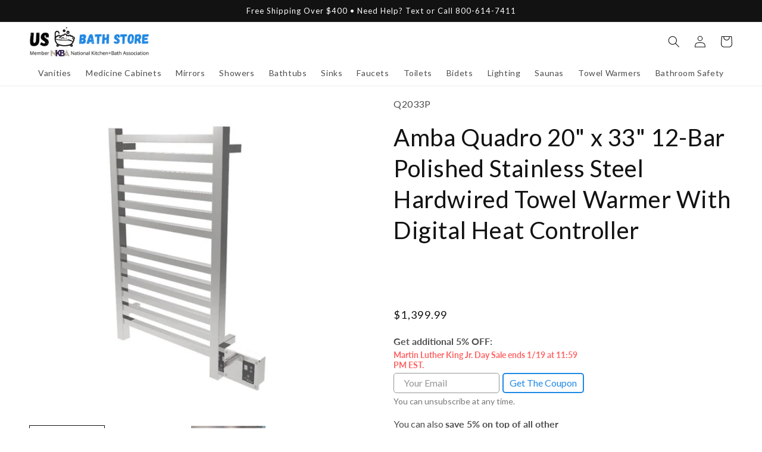

--- FILE ---
content_type: text/html; charset=utf-8
request_url: https://usbathstore.com/products/amba-quadro-20-x-33-12-bar-polished-stainless-steel-hardwired-towel-warmer
body_size: 114900
content:
<!doctype html>
<html class="no-js" lang="en">
  <head>
    <meta charset="utf-8">
    <meta http-equiv="X-UA-Compatible" content="IE=edge">
    <meta name="viewport" content="width=device-width,initial-scale=1">
    <meta name="theme-color" content="">
    <link rel="canonical" href="https://usbathstore.com/products/amba-quadro-20-x-33-12-bar-polished-stainless-steel-hardwired-towel-warmer">
    <link rel="preconnect" href="https://cdn.shopify.com" crossorigin><link rel="icon" type="image/png" href="//usbathstore.com/cdn/shop/files/Favicon_1_a6ab9feb-457c-48d6-b6fb-64b2d2e29c36.png?crop=center&height=32&v=1671897792&width=32"><link rel="preconnect" href="https://fonts.shopifycdn.com" crossorigin><title>
      Amba Quadro 20&quot; x 33&quot; 12-Bar Polished Stainless Steel Hardwired Towel 
 &ndash; US Bath Store</title>

    
      <meta name="description" content="The contemporary design of this Italian made Quadro collection features square bars. Offered in 3 stunning finishes – brushed, matte black and polished – and 6 different sizes, this is the perfect finishing touch to your new bathroom oasis. Choose the perfect temperature level with the simple touch of a button. The Qua">
    

    

<meta property="og:site_name" content="US Bath Store">
<meta property="og:url" content="https://usbathstore.com/products/amba-quadro-20-x-33-12-bar-polished-stainless-steel-hardwired-towel-warmer">
<meta property="og:title" content="Amba Quadro 20&quot; x 33&quot; 12-Bar Polished Stainless Steel Hardwired Towel ">
<meta property="og:type" content="product">
<meta property="og:description" content="The contemporary design of this Italian made Quadro collection features square bars. Offered in 3 stunning finishes – brushed, matte black and polished – and 6 different sizes, this is the perfect finishing touch to your new bathroom oasis. Choose the perfect temperature level with the simple touch of a button. The Qua"><meta property="og:image" content="http://usbathstore.com/cdn/shop/products/Amba-Quadro-20-x-33-12-Bar-Polished-Stainless-Steel-Hardwired-Towel-Warmer-With-Digital-Heat-Controller.jpg?v=1743917882">
  <meta property="og:image:secure_url" content="https://usbathstore.com/cdn/shop/products/Amba-Quadro-20-x-33-12-Bar-Polished-Stainless-Steel-Hardwired-Towel-Warmer-With-Digital-Heat-Controller.jpg?v=1743917882">
  <meta property="og:image:width" content="2048">
  <meta property="og:image:height" content="2048"><meta property="og:price:amount" content="1,399.99">
  <meta property="og:price:currency" content="USD"><meta name="twitter:card" content="summary_large_image">
<meta name="twitter:title" content="Amba Quadro 20&quot; x 33&quot; 12-Bar Polished Stainless Steel Hardwired Towel ">
<meta name="twitter:description" content="The contemporary design of this Italian made Quadro collection features square bars. Offered in 3 stunning finishes – brushed, matte black and polished – and 6 different sizes, this is the perfect finishing touch to your new bathroom oasis. Choose the perfect temperature level with the simple touch of a button. The Qua">


    <script src="//usbathstore.com/cdn/shop/t/25/assets/global.js?v=86036197167377689751672080003" defer="defer"></script>
    <script>window.performance && window.performance.mark && window.performance.mark('shopify.content_for_header.start');</script><meta id="shopify-digital-wallet" name="shopify-digital-wallet" content="/55595270317/digital_wallets/dialog">
<link rel="alternate" type="application/json+oembed" href="https://usbathstore.com/products/amba-quadro-20-x-33-12-bar-polished-stainless-steel-hardwired-towel-warmer.oembed">
<script async="async" src="/checkouts/internal/preloads.js?locale=en-US"></script>
<script id="shopify-features" type="application/json">{"accessToken":"f82f458c5bee6815064c58b5d8b5534b","betas":["rich-media-storefront-analytics"],"domain":"usbathstore.com","predictiveSearch":true,"shopId":55595270317,"locale":"en"}</script>
<script>var Shopify = Shopify || {};
Shopify.shop = "usbathstore.myshopify.com";
Shopify.locale = "en";
Shopify.currency = {"active":"USD","rate":"1.0"};
Shopify.country = "US";
Shopify.theme = {"name":"Main - Never Unpublish This Theme","id":136237908222,"schema_name":"Dawn","schema_version":"7.0.1","theme_store_id":null,"role":"main"};
Shopify.theme.handle = "null";
Shopify.theme.style = {"id":null,"handle":null};
Shopify.cdnHost = "usbathstore.com/cdn";
Shopify.routes = Shopify.routes || {};
Shopify.routes.root = "/";</script>
<script type="module">!function(o){(o.Shopify=o.Shopify||{}).modules=!0}(window);</script>
<script>!function(o){function n(){var o=[];function n(){o.push(Array.prototype.slice.apply(arguments))}return n.q=o,n}var t=o.Shopify=o.Shopify||{};t.loadFeatures=n(),t.autoloadFeatures=n()}(window);</script>
<script id="shop-js-analytics" type="application/json">{"pageType":"product"}</script>
<script defer="defer" async type="module" src="//usbathstore.com/cdn/shopifycloud/shop-js/modules/v2/client.init-shop-cart-sync_C5BV16lS.en.esm.js"></script>
<script defer="defer" async type="module" src="//usbathstore.com/cdn/shopifycloud/shop-js/modules/v2/chunk.common_CygWptCX.esm.js"></script>
<script type="module">
  await import("//usbathstore.com/cdn/shopifycloud/shop-js/modules/v2/client.init-shop-cart-sync_C5BV16lS.en.esm.js");
await import("//usbathstore.com/cdn/shopifycloud/shop-js/modules/v2/chunk.common_CygWptCX.esm.js");

  window.Shopify.SignInWithShop?.initShopCartSync?.({"fedCMEnabled":true,"windoidEnabled":true});

</script>
<script>(function() {
  var isLoaded = false;
  function asyncLoad() {
    if (isLoaded) return;
    isLoaded = true;
    var urls = ["\/\/d1liekpayvooaz.cloudfront.net\/apps\/customizery\/customizery.js?shop=usbathstore.myshopify.com","https:\/\/cdn1.stamped.io\/files\/widget.min.js?shop=usbathstore.myshopify.com","https:\/\/tabs.stationmade.com\/registered-scripts\/tabs-by-station.js?shop=usbathstore.myshopify.com","https:\/\/apps.synctrack.io\/cta-buttons\/cta-group-button.js?v=1658248618\u0026shop=usbathstore.myshopify.com","https:\/\/ecommplugins-scripts.trustpilot.com\/v2.1\/js\/header.min.js?settings=eyJrZXkiOiJSZ0hvYVdtUU5OdVRjTWttIiwicyI6InNrdSJ9\u0026shop=usbathstore.myshopify.com","https:\/\/ecommplugins-trustboxsettings.trustpilot.com\/usbathstore.myshopify.com.js?settings=1689042713391\u0026shop=usbathstore.myshopify.com","https:\/\/shopifyapp.rontar.com\/ScriptTags\/onlinestore.js?advId=33976\u0026audienceId=e279ea73-427e-4965-a233-bef5048ab0ff\u0026priceId=14009\u0026shop=usbathstore.myshopify.com","https:\/\/cdn.fera.ai\/js\/fera.placeholder.js?shop=usbathstore.myshopify.com","https:\/\/wiser.expertvillagemedia.com\/assets\/js\/wiser_script.js?shop=usbathstore.myshopify.com","https:\/\/api.pp-prod-ads.ue2.breadgateway.net\/api\/shopify-plugin-backend\/messaging-app\/cart.js?shopId=5441c2ec-1c9e-415b-8691-95fa24f5a669\u0026shop=usbathstore.myshopify.com","https:\/\/assets1.adroll.com\/shopify\/latest\/j\/shopify_rolling_bootstrap_v2.js?adroll_adv_id=7ERV2PQXIRFNBMSUATANID\u0026adroll_pix_id=AMU6BY53CZF47DUZO462EW\u0026shop=usbathstore.myshopify.com","https:\/\/upsells.boldapps.net\/v2_ui\/js\/UpsellTracker.js?shop=usbathstore.myshopify.com","https:\/\/upsells.boldapps.net\/v2_ui\/js\/upsell.js?shop=usbathstore.myshopify.com"];
    for (var i = 0; i < urls.length; i++) {
      var s = document.createElement('script');
      s.type = 'text/javascript';
      s.async = true;
      s.src = urls[i];
      var x = document.getElementsByTagName('script')[0];
      x.parentNode.insertBefore(s, x);
    }
  };
  if(window.attachEvent) {
    window.attachEvent('onload', asyncLoad);
  } else {
    window.addEventListener('load', asyncLoad, false);
  }
})();</script>
<script id="__st">var __st={"a":55595270317,"offset":-18000,"reqid":"e81ea053-b147-4814-9fb8-a198e9713473-1768708979","pageurl":"usbathstore.com\/products\/amba-quadro-20-x-33-12-bar-polished-stainless-steel-hardwired-towel-warmer","u":"9b42b6e57755","p":"product","rtyp":"product","rid":7432134754558};</script>
<script>window.ShopifyPaypalV4VisibilityTracking = true;</script>
<script id="captcha-bootstrap">!function(){'use strict';const t='contact',e='account',n='new_comment',o=[[t,t],['blogs',n],['comments',n],[t,'customer']],c=[[e,'customer_login'],[e,'guest_login'],[e,'recover_customer_password'],[e,'create_customer']],r=t=>t.map((([t,e])=>`form[action*='/${t}']:not([data-nocaptcha='true']) input[name='form_type'][value='${e}']`)).join(','),a=t=>()=>t?[...document.querySelectorAll(t)].map((t=>t.form)):[];function s(){const t=[...o],e=r(t);return a(e)}const i='password',u='form_key',d=['recaptcha-v3-token','g-recaptcha-response','h-captcha-response',i],f=()=>{try{return window.sessionStorage}catch{return}},m='__shopify_v',_=t=>t.elements[u];function p(t,e,n=!1){try{const o=window.sessionStorage,c=JSON.parse(o.getItem(e)),{data:r}=function(t){const{data:e,action:n}=t;return t[m]||n?{data:e,action:n}:{data:t,action:n}}(c);for(const[e,n]of Object.entries(r))t.elements[e]&&(t.elements[e].value=n);n&&o.removeItem(e)}catch(o){console.error('form repopulation failed',{error:o})}}const l='form_type',E='cptcha';function T(t){t.dataset[E]=!0}const w=window,h=w.document,L='Shopify',v='ce_forms',y='captcha';let A=!1;((t,e)=>{const n=(g='f06e6c50-85a8-45c8-87d0-21a2b65856fe',I='https://cdn.shopify.com/shopifycloud/storefront-forms-hcaptcha/ce_storefront_forms_captcha_hcaptcha.v1.5.2.iife.js',D={infoText:'Protected by hCaptcha',privacyText:'Privacy',termsText:'Terms'},(t,e,n)=>{const o=w[L][v],c=o.bindForm;if(c)return c(t,g,e,D).then(n);var r;o.q.push([[t,g,e,D],n]),r=I,A||(h.body.append(Object.assign(h.createElement('script'),{id:'captcha-provider',async:!0,src:r})),A=!0)});var g,I,D;w[L]=w[L]||{},w[L][v]=w[L][v]||{},w[L][v].q=[],w[L][y]=w[L][y]||{},w[L][y].protect=function(t,e){n(t,void 0,e),T(t)},Object.freeze(w[L][y]),function(t,e,n,w,h,L){const[v,y,A,g]=function(t,e,n){const i=e?o:[],u=t?c:[],d=[...i,...u],f=r(d),m=r(i),_=r(d.filter((([t,e])=>n.includes(e))));return[a(f),a(m),a(_),s()]}(w,h,L),I=t=>{const e=t.target;return e instanceof HTMLFormElement?e:e&&e.form},D=t=>v().includes(t);t.addEventListener('submit',(t=>{const e=I(t);if(!e)return;const n=D(e)&&!e.dataset.hcaptchaBound&&!e.dataset.recaptchaBound,o=_(e),c=g().includes(e)&&(!o||!o.value);(n||c)&&t.preventDefault(),c&&!n&&(function(t){try{if(!f())return;!function(t){const e=f();if(!e)return;const n=_(t);if(!n)return;const o=n.value;o&&e.removeItem(o)}(t);const e=Array.from(Array(32),(()=>Math.random().toString(36)[2])).join('');!function(t,e){_(t)||t.append(Object.assign(document.createElement('input'),{type:'hidden',name:u})),t.elements[u].value=e}(t,e),function(t,e){const n=f();if(!n)return;const o=[...t.querySelectorAll(`input[type='${i}']`)].map((({name:t})=>t)),c=[...d,...o],r={};for(const[a,s]of new FormData(t).entries())c.includes(a)||(r[a]=s);n.setItem(e,JSON.stringify({[m]:1,action:t.action,data:r}))}(t,e)}catch(e){console.error('failed to persist form',e)}}(e),e.submit())}));const S=(t,e)=>{t&&!t.dataset[E]&&(n(t,e.some((e=>e===t))),T(t))};for(const o of['focusin','change'])t.addEventListener(o,(t=>{const e=I(t);D(e)&&S(e,y())}));const B=e.get('form_key'),M=e.get(l),P=B&&M;t.addEventListener('DOMContentLoaded',(()=>{const t=y();if(P)for(const e of t)e.elements[l].value===M&&p(e,B);[...new Set([...A(),...v().filter((t=>'true'===t.dataset.shopifyCaptcha))])].forEach((e=>S(e,t)))}))}(h,new URLSearchParams(w.location.search),n,t,e,['guest_login'])})(!0,!0)}();</script>
<script integrity="sha256-4kQ18oKyAcykRKYeNunJcIwy7WH5gtpwJnB7kiuLZ1E=" data-source-attribution="shopify.loadfeatures" defer="defer" src="//usbathstore.com/cdn/shopifycloud/storefront/assets/storefront/load_feature-a0a9edcb.js" crossorigin="anonymous"></script>
<script data-source-attribution="shopify.dynamic_checkout.dynamic.init">var Shopify=Shopify||{};Shopify.PaymentButton=Shopify.PaymentButton||{isStorefrontPortableWallets:!0,init:function(){window.Shopify.PaymentButton.init=function(){};var t=document.createElement("script");t.src="https://usbathstore.com/cdn/shopifycloud/portable-wallets/latest/portable-wallets.en.js",t.type="module",document.head.appendChild(t)}};
</script>
<script data-source-attribution="shopify.dynamic_checkout.buyer_consent">
  function portableWalletsHideBuyerConsent(e){var t=document.getElementById("shopify-buyer-consent"),n=document.getElementById("shopify-subscription-policy-button");t&&n&&(t.classList.add("hidden"),t.setAttribute("aria-hidden","true"),n.removeEventListener("click",e))}function portableWalletsShowBuyerConsent(e){var t=document.getElementById("shopify-buyer-consent"),n=document.getElementById("shopify-subscription-policy-button");t&&n&&(t.classList.remove("hidden"),t.removeAttribute("aria-hidden"),n.addEventListener("click",e))}window.Shopify?.PaymentButton&&(window.Shopify.PaymentButton.hideBuyerConsent=portableWalletsHideBuyerConsent,window.Shopify.PaymentButton.showBuyerConsent=portableWalletsShowBuyerConsent);
</script>
<script data-source-attribution="shopify.dynamic_checkout.cart.bootstrap">document.addEventListener("DOMContentLoaded",(function(){function t(){return document.querySelector("shopify-accelerated-checkout-cart, shopify-accelerated-checkout")}if(t())Shopify.PaymentButton.init();else{new MutationObserver((function(e,n){t()&&(Shopify.PaymentButton.init(),n.disconnect())})).observe(document.body,{childList:!0,subtree:!0})}}));
</script>
<link id="shopify-accelerated-checkout-styles" rel="stylesheet" media="screen" href="https://usbathstore.com/cdn/shopifycloud/portable-wallets/latest/accelerated-checkout-backwards-compat.css" crossorigin="anonymous">
<style id="shopify-accelerated-checkout-cart">
        #shopify-buyer-consent {
  margin-top: 1em;
  display: inline-block;
  width: 100%;
}

#shopify-buyer-consent.hidden {
  display: none;
}

#shopify-subscription-policy-button {
  background: none;
  border: none;
  padding: 0;
  text-decoration: underline;
  font-size: inherit;
  cursor: pointer;
}

#shopify-subscription-policy-button::before {
  box-shadow: none;
}

      </style>
<script id="sections-script" data-sections="header,footer" defer="defer" src="//usbathstore.com/cdn/shop/t/25/compiled_assets/scripts.js?v=1363810"></script>
<script>window.performance && window.performance.mark && window.performance.mark('shopify.content_for_header.end');</script>


    <style data-shopify>
      @font-face {
  font-family: Lato;
  font-weight: 400;
  font-style: normal;
  font-display: swap;
  src: url("//usbathstore.com/cdn/fonts/lato/lato_n4.c3b93d431f0091c8be23185e15c9d1fee1e971c5.woff2") format("woff2"),
       url("//usbathstore.com/cdn/fonts/lato/lato_n4.d5c00c781efb195594fd2fd4ad04f7882949e327.woff") format("woff");
}

      @font-face {
  font-family: Lato;
  font-weight: 700;
  font-style: normal;
  font-display: swap;
  src: url("//usbathstore.com/cdn/fonts/lato/lato_n7.900f219bc7337bc57a7a2151983f0a4a4d9d5dcf.woff2") format("woff2"),
       url("//usbathstore.com/cdn/fonts/lato/lato_n7.a55c60751adcc35be7c4f8a0313f9698598612ee.woff") format("woff");
}

      @font-face {
  font-family: Lato;
  font-weight: 400;
  font-style: italic;
  font-display: swap;
  src: url("//usbathstore.com/cdn/fonts/lato/lato_i4.09c847adc47c2fefc3368f2e241a3712168bc4b6.woff2") format("woff2"),
       url("//usbathstore.com/cdn/fonts/lato/lato_i4.3c7d9eb6c1b0a2bf62d892c3ee4582b016d0f30c.woff") format("woff");
}

      @font-face {
  font-family: Lato;
  font-weight: 700;
  font-style: italic;
  font-display: swap;
  src: url("//usbathstore.com/cdn/fonts/lato/lato_i7.16ba75868b37083a879b8dd9f2be44e067dfbf92.woff2") format("woff2"),
       url("//usbathstore.com/cdn/fonts/lato/lato_i7.4c07c2b3b7e64ab516aa2f2081d2bb0366b9dce8.woff") format("woff");
}

      @font-face {
  font-family: Lato;
  font-weight: 400;
  font-style: normal;
  font-display: swap;
  src: url("//usbathstore.com/cdn/fonts/lato/lato_n4.c3b93d431f0091c8be23185e15c9d1fee1e971c5.woff2") format("woff2"),
       url("//usbathstore.com/cdn/fonts/lato/lato_n4.d5c00c781efb195594fd2fd4ad04f7882949e327.woff") format("woff");
}


      :root {
        --font-body-family: Lato, sans-serif;
        --font-body-style: normal;
        --font-body-weight: 400;
        --font-body-weight-bold: 700;

        --font-heading-family: Lato, sans-serif;
        --font-heading-style: normal;
        --font-heading-weight: 400;

        --font-body-scale: 1.0;
        --font-heading-scale: 1.0;

        --color-base-text: 18, 18, 18;
        --color-shadow: 18, 18, 18;
        --color-base-background-1: 255, 255, 255;
        --color-base-background-2: 243, 243, 243;
        --color-base-solid-button-labels: 255, 255, 255;
        --color-base-outline-button-labels: 18, 18, 18;
        --color-base-accent-1: 30, 136, 229;
        --color-base-accent-2: 18, 18, 18;
        --payment-terms-background-color: #ffffff;

        --gradient-base-background-1: #ffffff;
        --gradient-base-background-2: #f3f3f3;
        --gradient-base-accent-1: #1e88e5;
        --gradient-base-accent-2: #121212;

        --media-padding: px;
        --media-border-opacity: 0.0;
        --media-border-width: 0px;
        --media-radius: 0px;
        --media-shadow-opacity: 0.0;
        --media-shadow-horizontal-offset: 0px;
        --media-shadow-vertical-offset: 4px;
        --media-shadow-blur-radius: 5px;
        --media-shadow-visible: 0;

        --page-width: 160rem;
        --page-width-margin: 0rem;

        --product-card-image-padding: 0.0rem;
        --product-card-corner-radius: 0.0rem;
        --product-card-text-alignment: left;
        --product-card-border-width: 0.0rem;
        --product-card-border-opacity: 0.0;
        --product-card-shadow-opacity: 0.1;
        --product-card-shadow-visible: 1;
        --product-card-shadow-horizontal-offset: 0.0rem;
        --product-card-shadow-vertical-offset: 0.4rem;
        --product-card-shadow-blur-radius: 1.5rem;

        --collection-card-image-padding: 0.0rem;
        --collection-card-corner-radius: 0.0rem;
        --collection-card-text-alignment: left;
        --collection-card-border-width: 0.0rem;
        --collection-card-border-opacity: 0.1;
        --collection-card-shadow-opacity: 0.0;
        --collection-card-shadow-visible: 0;
        --collection-card-shadow-horizontal-offset: 0.0rem;
        --collection-card-shadow-vertical-offset: 0.4rem;
        --collection-card-shadow-blur-radius: 0.5rem;

        --blog-card-image-padding: 0.0rem;
        --blog-card-corner-radius: 0.0rem;
        --blog-card-text-alignment: left;
        --blog-card-border-width: 0.0rem;
        --blog-card-border-opacity: 0.1;
        --blog-card-shadow-opacity: 0.0;
        --blog-card-shadow-visible: 0;
        --blog-card-shadow-horizontal-offset: 0.0rem;
        --blog-card-shadow-vertical-offset: 0.4rem;
        --blog-card-shadow-blur-radius: 0.5rem;

        --badge-corner-radius: 4.0rem;

        --popup-border-width: 1px;
        --popup-border-opacity: 0.1;
        --popup-corner-radius: 0px;
        --popup-shadow-opacity: 0.35;
        --popup-shadow-horizontal-offset: 0px;
        --popup-shadow-vertical-offset: 4px;
        --popup-shadow-blur-radius: 5px;

        --drawer-border-width: 1px;
        --drawer-border-opacity: 0.1;
        --drawer-shadow-opacity: 0.0;
        --drawer-shadow-horizontal-offset: 0px;
        --drawer-shadow-vertical-offset: 4px;
        --drawer-shadow-blur-radius: 5px;

        --spacing-sections-desktop: 0px;
        --spacing-sections-mobile: 0px;

        --grid-desktop-vertical-spacing: 8px;
        --grid-desktop-horizontal-spacing: 8px;
        --grid-mobile-vertical-spacing: 4px;
        --grid-mobile-horizontal-spacing: 4px;

        --text-boxes-border-opacity: 0.1;
        --text-boxes-border-width: 0px;
        --text-boxes-radius: 0px;
        --text-boxes-shadow-opacity: 0.0;
        --text-boxes-shadow-visible: 0;
        --text-boxes-shadow-horizontal-offset: 0px;
        --text-boxes-shadow-vertical-offset: 4px;
        --text-boxes-shadow-blur-radius: 5px;

        --buttons-radius: 4px;
        --buttons-radius-outset: 5px;
        --buttons-border-width: 1px;
        --buttons-border-opacity: 1.0;
        --buttons-shadow-opacity: 0.0;
        --buttons-shadow-visible: 0;
        --buttons-shadow-horizontal-offset: 0px;
        --buttons-shadow-vertical-offset: 4px;
        --buttons-shadow-blur-radius: 5px;
        --buttons-border-offset: 0.3px;

        --inputs-radius: 0px;
        --inputs-border-width: 1px;
        --inputs-border-opacity: 0.55;
        --inputs-shadow-opacity: 0.0;
        --inputs-shadow-horizontal-offset: 0px;
        --inputs-margin-offset: 0px;
        --inputs-shadow-vertical-offset: -4px;
        --inputs-shadow-blur-radius: 5px;
        --inputs-radius-outset: 0px;

        --variant-pills-radius: 40px;
        --variant-pills-border-width: 1px;
        --variant-pills-border-opacity: 0.55;
        --variant-pills-shadow-opacity: 0.0;
        --variant-pills-shadow-horizontal-offset: 0px;
        --variant-pills-shadow-vertical-offset: 4px;
        --variant-pills-shadow-blur-radius: 5px;
      }

      *,
      *::before,
      *::after {
        box-sizing: inherit;
      }

      html {
        box-sizing: border-box;
        font-size: calc(var(--font-body-scale) * 62.5%);
        height: 100%;
      }

      body {
        display: grid;
        grid-template-rows: auto auto 1fr auto;
        grid-template-columns: 100%;
        min-height: 100%;
        margin: 0;
        font-size: 1.5rem;
        letter-spacing: 0.06rem;
        line-height: calc(1 + 0.8 / var(--font-body-scale));
        font-family: var(--font-body-family);
        font-style: var(--font-body-style);
        font-weight: var(--font-body-weight);
      }

      @media screen and (min-width: 750px) {
        body {
          font-size: 1.6rem;
        }
      }
    </style>

    <link href="//usbathstore.com/cdn/shop/t/25/assets/base.css?v=7727527468431628831673988820" rel="stylesheet" type="text/css" media="all" />
<link rel="preload" as="font" href="//usbathstore.com/cdn/fonts/lato/lato_n4.c3b93d431f0091c8be23185e15c9d1fee1e971c5.woff2" type="font/woff2" crossorigin><link rel="preload" as="font" href="//usbathstore.com/cdn/fonts/lato/lato_n4.c3b93d431f0091c8be23185e15c9d1fee1e971c5.woff2" type="font/woff2" crossorigin><link rel="stylesheet" href="//usbathstore.com/cdn/shop/t/25/assets/component-predictive-search.css?v=83512081251802922551672080004" media="print" onload="this.media='all'"><script>document.documentElement.className = document.documentElement.className.replace('no-js', 'js');
    if (Shopify.designMode) {
      document.documentElement.classList.add('shopify-design-mode');
    }
    </script>

    
    <script type="text/javascript">
      function getRootDomain(hostname) {
        const parts = hostname.split('.');
        if (parts.length <= 2) return hostname;
        const secondLevelDomains = ['co', 'com', 'org', 'gov', 'net', 'ac'];
        const secondToLastPart = parts[parts.length - 2];
        if (secondLevelDomains.includes(secondToLastPart)) return parts.slice(-3).join('.');
        return parts.slice(-2).join('.');
      }
      function setCookie(name, value, days){
        const hostname = window.location.hostname;
        const rootDomain = getRootDomain(hostname);
        const domainAttribute = "; domain=." + rootDomain;
        var date = new Date();
        date.setTime(date.getTime() + (days*864E5));
        var expires = "; expires=" + date.toUTCString();
        document.cookie = name + "=" + value + expires + "; path=/" + domainAttribute + "; SameSite=Lax; Secure";
      }
      function getParam(p){
        var match = RegExp('[?&]' + p + '=([^&]*)').exec(window.location.search);
        return match && decodeURIComponent(match[1].replace(/\+/g, ' '));
      }
      var fsrbms = getParam('msclkid');
      if(fsrbms) setCookie('fsrbms', fsrbms, 90);
      var fsrbgc = getParam('gclid');
      if(fsrbgc) setCookie('fsrbgc', fsrbgc, 90);
      var fsrbgb = getParam('gbraid');
      if(fsrbgb) setCookie('fsrbgb', fsrbgb, 90);
      var fsrbwb = getParam('wbraid');
      if(fsrbwb) setCookie('fsrbwb', fsrbwb, 90);
    </script>
    
  























<script>
var evmcollectionhandle = 'a-extended-warranty-products-1000-1999,amba,amba-12-bar-polished-stainless-steel-towel-warmers,amba-12-bar-towel-warmers,amba-digital-heat-controllers,amba-polished-stainless-steel-towel-warmers,amba-quadro-12-bar-polished-stainless-steel-towel-warmers,amba-quadro-12-bar-towel-warmers,amba-quadro-28-w-x-33-h-towel-warmers,amba-quadro-polished-stainless-steel-towel-warmers,amba-quadro-towel-warmers,towel-warmers' ? 'a-extended-warranty-products-1000-1999,amba,amba-12-bar-polished-stainless-steel-towel-warmers,amba-12-bar-towel-warmers,amba-digital-heat-controllers,amba-polished-stainless-steel-towel-warmers,amba-quadro-12-bar-polished-stainless-steel-towel-warmers,amba-quadro-12-bar-towel-warmers,amba-quadro-28-w-x-33-h-towel-warmers,amba-quadro-polished-stainless-steel-towel-warmers,amba-quadro-towel-warmers,towel-warmers'.split(',') : [];  
var evmcustomerId = '' ? '' : "";
window.evmWSSettings = {
  collections: [426126704894,280327127213,390335693054,390335594750,390508970238,390094651646,390513623294,390513000702,397734347006,390512836862,390512541950,280312742061],
  collectionhandles :evmcollectionhandle,
  tags: '1000-1999,availability:out of stock,category:towel warmer,collection:Quadro,color:polished stainless steel,color:stainless steel,d:4,electrical connection:hardwired,eta:2024-05-31,features:energy efficient,features:rust resistant,features:tarnish resistant,h:35,included:mounting hardware,installation:wall mounted,inventory:0,number of towel holders:2,origin:made in Italy,style:classic,style:modern,type of heat:electric,w:24,warranty:3 years'.split(','),
  pagehandle:"",
  moneyFormat: "${{amount}}",
  moneyFormatWithCurrency: "${{amount}} USD",
  currency: "USD",
  domain: "usbathstore.com",
  product_type: "",
  product_vendor: "Amba",
  customerId: evmcustomerId,
  customerEmail:"",
} 
if(!window.jQuery){     
  /*! jQuery v2.2.4 | (c) jQuery Foundation | jquery.org/license */
  !function(a,b){"object"==typeof module&&"object"==typeof module.exports?module.exports=a.document?b(a,!0):function(a){if(!a.document)throw new Error("jQuery requires a window with a document");return b(a)}:b(a)}("undefined"!=typeof window?window:this,function(a,b){var c=[],d=a.document,e=c.slice,f=c.concat,g=c.push,h=c.indexOf,i={},j=i.toString,k=i.hasOwnProperty,l={},m="2.2.4",n=function(a,b){return new n.fn.init(a,b)},o=/^[\s\uFEFF\xA0]+|[\s\uFEFF\xA0]+$/g,p=/^-ms-/,q=/-([\da-z])/gi,r=function(a,b){return b.toUpperCase()};n.fn=n.prototype={jquery:m,constructor:n,selector:"",length:0,toArray:function(){return e.call(this)},get:function(a){return null!=a?0>a?this[a+this.length]:this[a]:e.call(this)},pushStack:function(a){var b=n.merge(this.constructor(),a);return b.prevObject=this,b.context=this.context,b},each:function(a){return n.each(this,a)},map:function(a){return this.pushStack(n.map(this,function(b,c){return a.call(b,c,b)}))},slice:function(){return this.pushStack(e.apply(this,arguments))},first:function(){return this.eq(0)},last:function(){return this.eq(-1)},eq:function(a){var b=this.length,c=+a+(0>a?b:0);return this.pushStack(c>=0&&b>c?[this[c]]:[])},end:function(){return this.prevObject||this.constructor()},push:g,sort:c.sort,splice:c.splice},n.extend=n.fn.extend=function(){var a,b,c,d,e,f,g=arguments[0]||{},h=1,i=arguments.length,j=!1;for("boolean"==typeof g&&(j=g,g=arguments[h]||{},h++),"object"==typeof g||n.isFunction(g)||(g={}),h===i&&(g=this,h--);i>h;h++)if(null!=(a=arguments[h]))for(b in a)c=g[b],d=a[b],g!==d&&(j&&d&&(n.isPlainObject(d)||(e=n.isArray(d)))?(e?(e=!1,f=c&&n.isArray(c)?c:[]):f=c&&n.isPlainObject(c)?c:{},g[b]=n.extend(j,f,d)):void 0!==d&&(g[b]=d));return g},n.extend({expando:"jQuery"+(m+Math.random()).replace(/\D/g,""),isReady:!0,error:function(a){throw new Error(a)},noop:function(){},isFunction:function(a){return"function"===n.type(a)},isArray:Array.isArray,isWindow:function(a){return null!=a&&a===a.window},isNumeric:function(a){var b=a&&a.toString();return!n.isArray(a)&&b-parseFloat(b)+1>=0},isPlainObject:function(a){var b;if("object"!==n.type(a)||a.nodeType||n.isWindow(a))return!1;if(a.constructor&&!k.call(a,"constructor")&&!k.call(a.constructor.prototype||{},"isPrototypeOf"))return!1;for(b in a);return void 0===b||k.call(a,b)},isEmptyObject:function(a){var b;for(b in a)return!1;return!0},type:function(a){return null==a?a+"":"object"==typeof a||"function"==typeof a?i[j.call(a)]||"object":typeof a},globalEval:function(a){var b,c=eval;a=n.trim(a),a&&(1===a.indexOf("use strict")?(b=d.createElement("script"),b.text=a,d.head.appendChild(b).parentNode.removeChild(b)):c(a))},camelCase:function(a){return a.replace(p,"ms-").replace(q,r)},nodeName:function(a,b){return a.nodeName&&a.nodeName.toLowerCase()===b.toLowerCase()},each:function(a,b){var c,d=0;if(s(a)){for(c=a.length;c>d;d++)if(b.call(a[d],d,a[d])===!1)break}else for(d in a)if(b.call(a[d],d,a[d])===!1)break;return a},trim:function(a){return null==a?"":(a+"").replace(o,"")},makeArray:function(a,b){var c=b||[];return null!=a&&(s(Object(a))?n.merge(c,"string"==typeof a?[a]:a):g.call(c,a)),c},inArray:function(a,b,c){return null==b?-1:h.call(b,a,c)},merge:function(a,b){for(var c=+b.length,d=0,e=a.length;c>d;d++)a[e++]=b[d];return a.length=e,a},grep:function(a,b,c){for(var d,e=[],f=0,g=a.length,h=!c;g>f;f++)d=!b(a[f],f),d!==h&&e.push(a[f]);return e},map:function(a,b,c){var d,e,g=0,h=[];if(s(a))for(d=a.length;d>g;g++)e=b(a[g],g,c),null!=e&&h.push(e);else for(g in a)e=b(a[g],g,c),null!=e&&h.push(e);return f.apply([],h)},guid:1,proxy:function(a,b){var c,d,f;return"string"==typeof b&&(c=a[b],b=a,a=c),n.isFunction(a)?(d=e.call(arguments,2),f=function(){return a.apply(b||this,d.concat(e.call(arguments)))},f.guid=a.guid=a.guid||n.guid++,f):void 0},now:Date.now,support:l}),"function"==typeof Symbol&&(n.fn[Symbol.iterator]=c[Symbol.iterator]),n.each("Boolean Number String Function Array Date RegExp Object Error Symbol".split(" "),function(a,b){i["[object "+b+"]"]=b.toLowerCase()});function s(a){var b=!!a&&"length"in a&&a.length,c=n.type(a);return"function"===c||n.isWindow(a)?!1:"array"===c||0===b||"number"==typeof b&&b>0&&b-1 in a}var t=function(a){var b,c,d,e,f,g,h,i,j,k,l,m,n,o,p,q,r,s,t,u="sizzle"+1*new Date,v=a.document,w=0,x=0,y=ga(),z=ga(),A=ga(),B=function(a,b){return a===b&&(l=!0),0},C=1<<31,D={}.hasOwnProperty,E=[],F=E.pop,G=E.push,H=E.push,I=E.slice,J=function(a,b){for(var c=0,d=a.length;d>c;c++)if(a[c]===b)return c;return-1},K="checked|selected|async|autofocus|autoplay|controls|defer|disabled|hidden|ismap|loop|multiple|open|readonly|required|scoped",L="[\\x20\\t\\r\\n\\f]",M="(?:\\\\.|[\\w-]|[^\\x00-\\xa0])+",N="\\["+L+"*("+M+")(?:"+L+"*([*^$|!~]?=)"+L+"*(?:'((?:\\\\.|[^\\\\'])*)'|\"((?:\\\\.|[^\\\\\"])*)\"|("+M+"))|)"+L+"*\\]",O=":("+M+")(?:\\((('((?:\\\\.|[^\\\\'])*)'|\"((?:\\\\.|[^\\\\\"])*)\")|((?:\\\\.|[^\\\\()[\\]]|"+N+")*)|.*)\\)|)",P=new RegExp(L+"+","g"),Q=new RegExp("^"+L+"+|((?:^|[^\\\\])(?:\\\\.)*)"+L+"+$","g"),R=new RegExp("^"+L+"*,"+L+"*"),S=new RegExp("^"+L+"*([>+~]|"+L+")"+L+"*"),T=new RegExp("="+L+"*([^\\]'\"]*?)"+L+"*\\]","g"),U=new RegExp(O),V=new RegExp("^"+M+"$"),W={ID:new RegExp("^#("+M+")"),CLASS:new RegExp("^\\.("+M+")"),TAG:new RegExp("^("+M+"|[*])"),ATTR:new RegExp("^"+N),PSEUDO:new RegExp("^"+O),CHILD:new RegExp("^:(only|first|last|nth|nth-last)-(child|of-type)(?:\\("+L+"*(even|odd|(([+-]|)(\\d*)n|)"+L+"*(?:([+-]|)"+L+"*(\\d+)|))"+L+"*\\)|)","i"),bool:new RegExp("^(?:"+K+")$","i"),needsContext:new RegExp("^"+L+"*[>+~]|:(even|odd|eq|gt|lt|nth|first|last)(?:\\("+L+"*((?:-\\d)?\\d*)"+L+"*\\)|)(?=[^-]|$)","i")},X=/^(?:input|select|textarea|button)$/i,Y=/^h\d$/i,Z=/^[^{]+\{\s*\[native \w/,$=/^(?:#([\w-]+)|(\w+)|\.([\w-]+))$/,_=/[+~]/,aa=/'|\\/g,ba=new RegExp("\\\\([\\da-f]{1,6}"+L+"?|("+L+")|.)","ig"),ca=function(a,b,c){var d="0x"+b-65536;return d!==d||c?b:0>d?String.fromCharCode(d+65536):String.fromCharCode(d>>10|55296,1023&d|56320)},da=function(){m()};try{H.apply(E=I.call(v.childNodes),v.childNodes),E[v.childNodes.length].nodeType}catch(ea){H={apply:E.length?function(a,b){G.apply(a,I.call(b))}:function(a,b){var c=a.length,d=0;while(a[c++]=b[d++]);a.length=c-1}}}function fa(a,b,d,e){var f,h,j,k,l,o,r,s,w=b&&b.ownerDocument,x=b?b.nodeType:9;if(d=d||[],"string"!=typeof a||!a||1!==x&&9!==x&&11!==x)return d;if(!e&&((b?b.ownerDocument||b:v)!==n&&m(b),b=b||n,p)){if(11!==x&&(o=$.exec(a)))if(f=o[1]){if(9===x){if(!(j=b.getElementById(f)))return d;if(j.id===f)return d.push(j),d}else if(w&&(j=w.getElementById(f))&&t(b,j)&&j.id===f)return d.push(j),d}else{if(o[2])return H.apply(d,b.getElementsByTagName(a)),d;if((f=o[3])&&c.getElementsByClassName&&b.getElementsByClassName)return H.apply(d,b.getElementsByClassName(f)),d}if(c.qsa&&!A[a+" "]&&(!q||!q.test(a))){if(1!==x)w=b,s=a;else if("object"!==b.nodeName.toLowerCase()){(k=b.getAttribute("id"))?k=k.replace(aa,"\\$&"):b.setAttribute("id",k=u),r=g(a),h=r.length,l=V.test(k)?"#"+k:"[id='"+k+"']";while(h--)r[h]=l+" "+qa(r[h]);s=r.join(","),w=_.test(a)&&oa(b.parentNode)||b}if(s)try{return H.apply(d,w.querySelectorAll(s)),d}catch(y){}finally{k===u&&b.removeAttribute("id")}}}return i(a.replace(Q,"$1"),b,d,e)}function ga(){var a=[];function b(c,e){return a.push(c+" ")>d.cacheLength&&delete b[a.shift()],b[c+" "]=e}return b}function ha(a){return a[u]=!0,a}function ia(a){var b=n.createElement("div");try{return!!a(b)}catch(c){return!1}finally{b.parentNode&&b.parentNode.removeChild(b),b=null}}function ja(a,b){var c=a.split("|"),e=c.length;while(e--)d.attrHandle[c[e]]=b}function ka(a,b){var c=b&&a,d=c&&1===a.nodeType&&1===b.nodeType&&(~b.sourceIndex||C)-(~a.sourceIndex||C);if(d)return d;if(c)while(c=c.nextSibling)if(c===b)return-1;return a?1:-1}function la(a){return function(b){var c=b.nodeName.toLowerCase();return"input"===c&&b.type===a}}function ma(a){return function(b){var c=b.nodeName.toLowerCase();return("input"===c||"button"===c)&&b.type===a}}function na(a){return ha(function(b){return b=+b,ha(function(c,d){var e,f=a([],c.length,b),g=f.length;while(g--)c[e=f[g]]&&(c[e]=!(d[e]=c[e]))})})}function oa(a){return a&&"undefined"!=typeof a.getElementsByTagName&&a}c=fa.support={},f=fa.isXML=function(a){var b=a&&(a.ownerDocument||a).documentElement;return b?"HTML"!==b.nodeName:!1},m=fa.setDocument=function(a){var b,e,g=a?a.ownerDocument||a:v;return g!==n&&9===g.nodeType&&g.documentElement?(n=g,o=n.documentElement,p=!f(n),(e=n.defaultView)&&e.top!==e&&(e.addEventListener?e.addEventListener("unload",da,!1):e.attachEvent&&e.attachEvent("onunload",da)),c.attributes=ia(function(a){return a.className="i",!a.getAttribute("className")}),c.getElementsByTagName=ia(function(a){return a.appendChild(n.createComment("")),!a.getElementsByTagName("*").length}),c.getElementsByClassName=Z.test(n.getElementsByClassName),c.getById=ia(function(a){return o.appendChild(a).id=u,!n.getElementsByName||!n.getElementsByName(u).length}),c.getById?(d.find.ID=function(a,b){if("undefined"!=typeof b.getElementById&&p){var c=b.getElementById(a);return c?[c]:[]}},d.filter.ID=function(a){var b=a.replace(ba,ca);return function(a){return a.getAttribute("id")===b}}):(delete d.find.ID,d.filter.ID=function(a){var b=a.replace(ba,ca);return function(a){var c="undefined"!=typeof a.getAttributeNode&&a.getAttributeNode("id");return c&&c.value===b}}),d.find.TAG=c.getElementsByTagName?function(a,b){return"undefined"!=typeof b.getElementsByTagName?b.getElementsByTagName(a):c.qsa?b.querySelectorAll(a):void 0}:function(a,b){var c,d=[],e=0,f=b.getElementsByTagName(a);if("*"===a){while(c=f[e++])1===c.nodeType&&d.push(c);return d}return f},d.find.CLASS=c.getElementsByClassName&&function(a,b){return"undefined"!=typeof b.getElementsByClassName&&p?b.getElementsByClassName(a):void 0},r=[],q=[],(c.qsa=Z.test(n.querySelectorAll))&&(ia(function(a){o.appendChild(a).innerHTML="<a id='"+u+"'></a><select id='"+u+"-\r\\' msallowcapture=''><option selected=''></option></select>",a.querySelectorAll("[msallowcapture^='']").length&&q.push("[*^$]="+L+"*(?:''|\"\")"),a.querySelectorAll("[selected]").length||q.push("\\["+L+"*(?:value|"+K+")"),a.querySelectorAll("[id~="+u+"-]").length||q.push("~="),a.querySelectorAll(":checked").length||q.push(":checked"),a.querySelectorAll("a#"+u+"+*").length||q.push(".#.+[+~]")}),ia(function(a){var b=n.createElement("input");b.setAttribute("type","hidden"),a.appendChild(b).setAttribute("name","D"),a.querySelectorAll("[name=d]").length&&q.push("name"+L+"*[*^$|!~]?="),a.querySelectorAll(":enabled").length||q.push(":enabled",":disabled"),a.querySelectorAll("*,:x"),q.push(",.*:")})),(c.matchesSelector=Z.test(s=o.matches||o.webkitMatchesSelector||o.mozMatchesSelector||o.oMatchesSelector||o.msMatchesSelector))&&ia(function(a){c.disconnectedMatch=s.call(a,"div"),s.call(a,"[s!='']:x"),r.push("!=",O)}),q=q.length&&new RegExp(q.join("|")),r=r.length&&new RegExp(r.join("|")),b=Z.test(o.compareDocumentPosition),t=b||Z.test(o.contains)?function(a,b){var c=9===a.nodeType?a.documentElement:a,d=b&&b.parentNode;return a===d||!(!d||1!==d.nodeType||!(c.contains?c.contains(d):a.compareDocumentPosition&&16&a.compareDocumentPosition(d)))}:function(a,b){if(b)while(b=b.parentNode)if(b===a)return!0;return!1},B=b?function(a,b){if(a===b)return l=!0,0;var d=!a.compareDocumentPosition-!b.compareDocumentPosition;return d?d:(d=(a.ownerDocument||a)===(b.ownerDocument||b)?a.compareDocumentPosition(b):1,1&d||!c.sortDetached&&b.compareDocumentPosition(a)===d?a===n||a.ownerDocument===v&&t(v,a)?-1:b===n||b.ownerDocument===v&&t(v,b)?1:k?J(k,a)-J(k,b):0:4&d?-1:1)}:function(a,b){if(a===b)return l=!0,0;var c,d=0,e=a.parentNode,f=b.parentNode,g=[a],h=[b];if(!e||!f)return a===n?-1:b===n?1:e?-1:f?1:k?J(k,a)-J(k,b):0;if(e===f)return ka(a,b);c=a;while(c=c.parentNode)g.unshift(c);c=b;while(c=c.parentNode)h.unshift(c);while(g[d]===h[d])d++;return d?ka(g[d],h[d]):g[d]===v?-1:h[d]===v?1:0},n):n},fa.matches=function(a,b){return fa(a,null,null,b)},fa.matchesSelector=function(a,b){if((a.ownerDocument||a)!==n&&m(a),b=b.replace(T,"='$1']"),c.matchesSelector&&p&&!A[b+" "]&&(!r||!r.test(b))&&(!q||!q.test(b)))try{var d=s.call(a,b);if(d||c.disconnectedMatch||a.document&&11!==a.document.nodeType)return d}catch(e){}return fa(b,n,null,[a]).length>0},fa.contains=function(a,b){return(a.ownerDocument||a)!==n&&m(a),t(a,b)},fa.attr=function(a,b){(a.ownerDocument||a)!==n&&m(a);var e=d.attrHandle[b.toLowerCase()],f=e&&D.call(d.attrHandle,b.toLowerCase())?e(a,b,!p):void 0;return void 0!==f?f:c.attributes||!p?a.getAttribute(b):(f=a.getAttributeNode(b))&&f.specified?f.value:null},fa.error=function(a){throw new Error("Syntax error, unrecognized expression: "+a)},fa.uniqueSort=function(a){var b,d=[],e=0,f=0;if(l=!c.detectDuplicates,k=!c.sortStable&&a.slice(0),a.sort(B),l){while(b=a[f++])b===a[f]&&(e=d.push(f));while(e--)a.splice(d[e],1)}return k=null,a},e=fa.getText=function(a){var b,c="",d=0,f=a.nodeType;if(f){if(1===f||9===f||11===f){if("string"==typeof a.textContent)return a.textContent;for(a=a.firstChild;a;a=a.nextSibling)c+=e(a)}else if(3===f||4===f)return a.nodeValue}else while(b=a[d++])c+=e(b);return c},d=fa.selectors={cacheLength:50,createPseudo:ha,match:W,attrHandle:{},find:{},relative:{">":{dir:"parentNode",first:!0}," ":{dir:"parentNode"},"+":{dir:"previousSibling",first:!0},"~":{dir:"previousSibling"}},preFilter:{ATTR:function(a){return a[1]=a[1].replace(ba,ca),a[3]=(a[3]||a[4]||a[5]||"").replace(ba,ca),"~="===a[2]&&(a[3]=" "+a[3]+" "),a.slice(0,4)},CHILD:function(a){return a[1]=a[1].toLowerCase(),"nth"===a[1].slice(0,3)?(a[3]||fa.error(a[0]),a[4]=+(a[4]?a[5]+(a[6]||1):2*("even"===a[3]||"odd"===a[3])),a[5]=+(a[7]+a[8]||"odd"===a[3])):a[3]&&fa.error(a[0]),a},PSEUDO:function(a){var b,c=!a[6]&&a[2];return W.CHILD.test(a[0])?null:(a[3]?a[2]=a[4]||a[5]||"":c&&U.test(c)&&(b=g(c,!0))&&(b=c.indexOf(")",c.length-b)-c.length)&&(a[0]=a[0].slice(0,b),a[2]=c.slice(0,b)),a.slice(0,3))}},filter:{TAG:function(a){var b=a.replace(ba,ca).toLowerCase();return"*"===a?function(){return!0}:function(a){return a.nodeName&&a.nodeName.toLowerCase()===b}},CLASS:function(a){var b=y[a+" "];return b||(b=new RegExp("(^|"+L+")"+a+"("+L+"|$)"))&&y(a,function(a){return b.test("string"==typeof a.className&&a.className||"undefined"!=typeof a.getAttribute&&a.getAttribute("class")||"")})},ATTR:function(a,b,c){return function(d){var e=fa.attr(d,a);return null==e?"!="===b:b?(e+="","="===b?e===c:"!="===b?e!==c:"^="===b?c&&0===e.indexOf(c):"*="===b?c&&e.indexOf(c)>-1:"$="===b?c&&e.slice(-c.length)===c:"~="===b?(" "+e.replace(P," ")+" ").indexOf(c)>-1:"|="===b?e===c||e.slice(0,c.length+1)===c+"-":!1):!0}},CHILD:function(a,b,c,d,e){var f="nth"!==a.slice(0,3),g="last"!==a.slice(-4),h="of-type"===b;return 1===d&&0===e?function(a){return!!a.parentNode}:function(b,c,i){var j,k,l,m,n,o,p=f!==g?"nextSibling":"previousSibling",q=b.parentNode,r=h&&b.nodeName.toLowerCase(),s=!i&&!h,t=!1;if(q){if(f){while(p){m=b;while(m=m[p])if(h?m.nodeName.toLowerCase()===r:1===m.nodeType)return!1;o=p="only"===a&&!o&&"nextSibling"}return!0}if(o=[g?q.firstChild:q.lastChild],g&&s){m=q,l=m[u]||(m[u]={}),k=l[m.uniqueID]||(l[m.uniqueID]={}),j=k[a]||[],n=j[0]===w&&j[1],t=n&&j[2],m=n&&q.childNodes[n];while(m=++n&&m&&m[p]||(t=n=0)||o.pop())if(1===m.nodeType&&++t&&m===b){k[a]=[w,n,t];break}}else if(s&&(m=b,l=m[u]||(m[u]={}),k=l[m.uniqueID]||(l[m.uniqueID]={}),j=k[a]||[],n=j[0]===w&&j[1],t=n),t===!1)while(m=++n&&m&&m[p]||(t=n=0)||o.pop())if((h?m.nodeName.toLowerCase()===r:1===m.nodeType)&&++t&&(s&&(l=m[u]||(m[u]={}),k=l[m.uniqueID]||(l[m.uniqueID]={}),k[a]=[w,t]),m===b))break;return t-=e,t===d||t%d===0&&t/d>=0}}},PSEUDO:function(a,b){var c,e=d.pseudos[a]||d.setFilters[a.toLowerCase()]||fa.error("unsupported pseudo: "+a);return e[u]?e(b):e.length>1?(c=[a,a,"",b],d.setFilters.hasOwnProperty(a.toLowerCase())?ha(function(a,c){var d,f=e(a,b),g=f.length;while(g--)d=J(a,f[g]),a[d]=!(c[d]=f[g])}):function(a){return e(a,0,c)}):e}},pseudos:{not:ha(function(a){var b=[],c=[],d=h(a.replace(Q,"$1"));return d[u]?ha(function(a,b,c,e){var f,g=d(a,null,e,[]),h=a.length;while(h--)(f=g[h])&&(a[h]=!(b[h]=f))}):function(a,e,f){return b[0]=a,d(b,null,f,c),b[0]=null,!c.pop()}}),has:ha(function(a){return function(b){return fa(a,b).length>0}}),contains:ha(function(a){return a=a.replace(ba,ca),function(b){return(b.textContent||b.innerText||e(b)).indexOf(a)>-1}}),lang:ha(function(a){return V.test(a||"")||fa.error("unsupported lang: "+a),a=a.replace(ba,ca).toLowerCase(),function(b){var c;do if(c=p?b.lang:b.getAttribute("xml:lang")||b.getAttribute("lang"))return c=c.toLowerCase(),c===a||0===c.indexOf(a+"-");while((b=b.parentNode)&&1===b.nodeType);return!1}}),target:function(b){var c=a.location&&a.location.hash;return c&&c.slice(1)===b.id},root:function(a){return a===o},focus:function(a){return a===n.activeElement&&(!n.hasFocus||n.hasFocus())&&!!(a.type||a.href||~a.tabIndex)},enabled:function(a){return a.disabled===!1},disabled:function(a){return a.disabled===!0},checked:function(a){var b=a.nodeName.toLowerCase();return"input"===b&&!!a.checked||"option"===b&&!!a.selected},selected:function(a){return a.parentNode&&a.parentNode.selectedIndex,a.selected===!0},empty:function(a){for(a=a.firstChild;a;a=a.nextSibling)if(a.nodeType<6)return!1;return!0},parent:function(a){return!d.pseudos.empty(a)},header:function(a){return Y.test(a.nodeName)},input:function(a){return X.test(a.nodeName)},button:function(a){var b=a.nodeName.toLowerCase();return"input"===b&&"button"===a.type||"button"===b},text:function(a){var b;return"input"===a.nodeName.toLowerCase()&&"text"===a.type&&(null==(b=a.getAttribute("type"))||"text"===b.toLowerCase())},first:na(function(){return[0]}),last:na(function(a,b){return[b-1]}),eq:na(function(a,b,c){return[0>c?c+b:c]}),even:na(function(a,b){for(var c=0;b>c;c+=2)a.push(c);return a}),odd:na(function(a,b){for(var c=1;b>c;c+=2)a.push(c);return a}),lt:na(function(a,b,c){for(var d=0>c?c+b:c;--d>=0;)a.push(d);return a}),gt:na(function(a,b,c){for(var d=0>c?c+b:c;++d<b;)a.push(d);return a})}},d.pseudos.nth=d.pseudos.eq;for(b in{radio:!0,checkbox:!0,file:!0,password:!0,image:!0})d.pseudos[b]=la(b);for(b in{submit:!0,reset:!0})d.pseudos[b]=ma(b);function pa(){}pa.prototype=d.filters=d.pseudos,d.setFilters=new pa,g=fa.tokenize=function(a,b){var c,e,f,g,h,i,j,k=z[a+" "];if(k)return b?0:k.slice(0);h=a,i=[],j=d.preFilter;while(h){c&&!(e=R.exec(h))||(e&&(h=h.slice(e[0].length)||h),i.push(f=[])),c=!1,(e=S.exec(h))&&(c=e.shift(),f.push({value:c,type:e[0].replace(Q," ")}),h=h.slice(c.length));for(g in d.filter)!(e=W[g].exec(h))||j[g]&&!(e=j[g](e))||(c=e.shift(),f.push({value:c,type:g,matches:e}),h=h.slice(c.length));if(!c)break}return b?h.length:h?fa.error(a):z(a,i).slice(0)};function qa(a){for(var b=0,c=a.length,d="";c>b;b++)d+=a[b].value;return d}function ra(a,b,c){var d=b.dir,e=c&&"parentNode"===d,f=x++;return b.first?function(b,c,f){while(b=b[d])if(1===b.nodeType||e)return a(b,c,f)}:function(b,c,g){var h,i,j,k=[w,f];if(g){while(b=b[d])if((1===b.nodeType||e)&&a(b,c,g))return!0}else while(b=b[d])if(1===b.nodeType||e){if(j=b[u]||(b[u]={}),i=j[b.uniqueID]||(j[b.uniqueID]={}),(h=i[d])&&h[0]===w&&h[1]===f)return k[2]=h[2];if(i[d]=k,k[2]=a(b,c,g))return!0}}}function sa(a){return a.length>1?function(b,c,d){var e=a.length;while(e--)if(!a[e](b,c,d))return!1;return!0}:a[0]}function ta(a,b,c){for(var d=0,e=b.length;e>d;d++)fa(a,b[d],c);return c}function ua(a,b,c,d,e){for(var f,g=[],h=0,i=a.length,j=null!=b;i>h;h++)(f=a[h])&&(c&&!c(f,d,e)||(g.push(f),j&&b.push(h)));return g}function va(a,b,c,d,e,f){return d&&!d[u]&&(d=va(d)),e&&!e[u]&&(e=va(e,f)),ha(function(f,g,h,i){var j,k,l,m=[],n=[],o=g.length,p=f||ta(b||"*",h.nodeType?[h]:h,[]),q=!a||!f&&b?p:ua(p,m,a,h,i),r=c?e||(f?a:o||d)?[]:g:q;if(c&&c(q,r,h,i),d){j=ua(r,n),d(j,[],h,i),k=j.length;while(k--)(l=j[k])&&(r[n[k]]=!(q[n[k]]=l))}if(f){if(e||a){if(e){j=[],k=r.length;while(k--)(l=r[k])&&j.push(q[k]=l);e(null,r=[],j,i)}k=r.length;while(k--)(l=r[k])&&(j=e?J(f,l):m[k])>-1&&(f[j]=!(g[j]=l))}}else r=ua(r===g?r.splice(o,r.length):r),e?e(null,g,r,i):H.apply(g,r)})}function wa(a){for(var b,c,e,f=a.length,g=d.relative[a[0].type],h=g||d.relative[" "],i=g?1:0,k=ra(function(a){return a===b},h,!0),l=ra(function(a){return J(b,a)>-1},h,!0),m=[function(a,c,d){var e=!g&&(d||c!==j)||((b=c).nodeType?k(a,c,d):l(a,c,d));return b=null,e}];f>i;i++)if(c=d.relative[a[i].type])m=[ra(sa(m),c)];else{if(c=d.filter[a[i].type].apply(null,a[i].matches),c[u]){for(e=++i;f>e;e++)if(d.relative[a[e].type])break;return va(i>1&&sa(m),i>1&&qa(a.slice(0,i-1).concat({value:" "===a[i-2].type?"*":""})).replace(Q,"$1"),c,e>i&&wa(a.slice(i,e)),f>e&&wa(a=a.slice(e)),f>e&&qa(a))}m.push(c)}return sa(m)}function xa(a,b){var c=b.length>0,e=a.length>0,f=function(f,g,h,i,k){var l,o,q,r=0,s="0",t=f&&[],u=[],v=j,x=f||e&&d.find.TAG("*",k),y=w+=null==v?1:Math.random()||.1,z=x.length;for(k&&(j=g===n||g||k);s!==z&&null!=(l=x[s]);s++){if(e&&l){o=0,g||l.ownerDocument===n||(m(l),h=!p);while(q=a[o++])if(q(l,g||n,h)){i.push(l);break}k&&(w=y)}c&&((l=!q&&l)&&r--,f&&t.push(l))}if(r+=s,c&&s!==r){o=0;while(q=b[o++])q(t,u,g,h);if(f){if(r>0)while(s--)t[s]||u[s]||(u[s]=F.call(i));u=ua(u)}H.apply(i,u),k&&!f&&u.length>0&&r+b.length>1&&fa.uniqueSort(i)}return k&&(w=y,j=v),t};return c?ha(f):f}return h=fa.compile=function(a,b){var c,d=[],e=[],f=A[a+" "];if(!f){b||(b=g(a)),c=b.length;while(c--)f=wa(b[c]),f[u]?d.push(f):e.push(f);f=A(a,xa(e,d)),f.selector=a}return f},i=fa.select=function(a,b,e,f){var i,j,k,l,m,n="function"==typeof a&&a,o=!f&&g(a=n.selector||a);if(e=e||[],1===o.length){if(j=o[0]=o[0].slice(0),j.length>2&&"ID"===(k=j[0]).type&&c.getById&&9===b.nodeType&&p&&d.relative[j[1].type]){if(b=(d.find.ID(k.matches[0].replace(ba,ca),b)||[])[0],!b)return e;n&&(b=b.parentNode),a=a.slice(j.shift().value.length)}i=W.needsContext.test(a)?0:j.length;while(i--){if(k=j[i],d.relative[l=k.type])break;if((m=d.find[l])&&(f=m(k.matches[0].replace(ba,ca),_.test(j[0].type)&&oa(b.parentNode)||b))){if(j.splice(i,1),a=f.length&&qa(j),!a)return H.apply(e,f),e;break}}}return(n||h(a,o))(f,b,!p,e,!b||_.test(a)&&oa(b.parentNode)||b),e},c.sortStable=u.split("").sort(B).join("")===u,c.detectDuplicates=!!l,m(),c.sortDetached=ia(function(a){return 1&a.compareDocumentPosition(n.createElement("div"))}),ia(function(a){return a.innerHTML="<a href='#'></a>","#"===a.firstChild.getAttribute("href")})||ja("type|href|height|width",function(a,b,c){return c?void 0:a.getAttribute(b,"type"===b.toLowerCase()?1:2)}),c.attributes&&ia(function(a){return a.innerHTML="<input/>",a.firstChild.setAttribute("value",""),""===a.firstChild.getAttribute("value")})||ja("value",function(a,b,c){return c||"input"!==a.nodeName.toLowerCase()?void 0:a.defaultValue}),ia(function(a){return null==a.getAttribute("disabled")})||ja(K,function(a,b,c){var d;return c?void 0:a[b]===!0?b.toLowerCase():(d=a.getAttributeNode(b))&&d.specified?d.value:null}),fa}(a);n.find=t,n.expr=t.selectors,n.expr[":"]=n.expr.pseudos,n.uniqueSort=n.unique=t.uniqueSort,n.text=t.getText,n.isXMLDoc=t.isXML,n.contains=t.contains;var u=function(a,b,c){var d=[],e=void 0!==c;while((a=a[b])&&9!==a.nodeType)if(1===a.nodeType){if(e&&n(a).is(c))break;d.push(a)}return d},v=function(a,b){for(var c=[];a;a=a.nextSibling)1===a.nodeType&&a!==b&&c.push(a);return c},w=n.expr.match.needsContext,x=/^<([\w-]+)\s*\/?>(?:<\/\1>|)$/,y=/^.[^:#\[\.,]*$/;function z(a,b,c){if(n.isFunction(b))return n.grep(a,function(a,d){return!!b.call(a,d,a)!==c});if(b.nodeType)return n.grep(a,function(a){return a===b!==c});if("string"==typeof b){if(y.test(b))return n.filter(b,a,c);b=n.filter(b,a)}return n.grep(a,function(a){return h.call(b,a)>-1!==c})}n.filter=function(a,b,c){var d=b[0];return c&&(a=":not("+a+")"),1===b.length&&1===d.nodeType?n.find.matchesSelector(d,a)?[d]:[]:n.find.matches(a,n.grep(b,function(a){return 1===a.nodeType}))},n.fn.extend({find:function(a){var b,c=this.length,d=[],e=this;if("string"!=typeof a)return this.pushStack(n(a).filter(function(){for(b=0;c>b;b++)if(n.contains(e[b],this))return!0}));for(b=0;c>b;b++)n.find(a,e[b],d);return d=this.pushStack(c>1?n.unique(d):d),d.selector=this.selector?this.selector+" "+a:a,d},filter:function(a){return this.pushStack(z(this,a||[],!1))},not:function(a){return this.pushStack(z(this,a||[],!0))},is:function(a){return!!z(this,"string"==typeof a&&w.test(a)?n(a):a||[],!1).length}});var A,B=/^(?:\s*(<[\w\W]+>)[^>]*|#([\w-]*))$/,C=n.fn.init=function(a,b,c){var e,f;if(!a)return this;if(c=c||A,"string"==typeof a){if(e="<"===a[0]&&">"===a[a.length-1]&&a.length>=3?[null,a,null]:B.exec(a),!e||!e[1]&&b)return!b||b.jquery?(b||c).find(a):this.constructor(b).find(a);if(e[1]){if(b=b instanceof n?b[0]:b,n.merge(this,n.parseHTML(e[1],b&&b.nodeType?b.ownerDocument||b:d,!0)),x.test(e[1])&&n.isPlainObject(b))for(e in b)n.isFunction(this[e])?this[e](b[e]):this.attr(e,b[e]);return this}return f=d.getElementById(e[2]),f&&f.parentNode&&(this.length=1,this[0]=f),this.context=d,this.selector=a,this}return a.nodeType?(this.context=this[0]=a,this.length=1,this):n.isFunction(a)?void 0!==c.ready?c.ready(a):a(n):(void 0!==a.selector&&(this.selector=a.selector,this.context=a.context),n.makeArray(a,this))};C.prototype=n.fn,A=n(d);var D=/^(?:parents|prev(?:Until|All))/,E={children:!0,contents:!0,next:!0,prev:!0};n.fn.extend({has:function(a){var b=n(a,this),c=b.length;return this.filter(function(){for(var a=0;c>a;a++)if(n.contains(this,b[a]))return!0})},closest:function(a,b){for(var c,d=0,e=this.length,f=[],g=w.test(a)||"string"!=typeof a?n(a,b||this.context):0;e>d;d++)for(c=this[d];c&&c!==b;c=c.parentNode)if(c.nodeType<11&&(g?g.index(c)>-1:1===c.nodeType&&n.find.matchesSelector(c,a))){f.push(c);break}return this.pushStack(f.length>1?n.uniqueSort(f):f)},index:function(a){return a?"string"==typeof a?h.call(n(a),this[0]):h.call(this,a.jquery?a[0]:a):this[0]&&this[0].parentNode?this.first().prevAll().length:-1},add:function(a,b){return this.pushStack(n.uniqueSort(n.merge(this.get(),n(a,b))))},addBack:function(a){return this.add(null==a?this.prevObject:this.prevObject.filter(a))}});function F(a,b){while((a=a[b])&&1!==a.nodeType);return a}n.each({parent:function(a){var b=a.parentNode;return b&&11!==b.nodeType?b:null},parents:function(a){return u(a,"parentNode")},parentsUntil:function(a,b,c){return u(a,"parentNode",c)},next:function(a){return F(a,"nextSibling")},prev:function(a){return F(a,"previousSibling")},nextAll:function(a){return u(a,"nextSibling")},prevAll:function(a){return u(a,"previousSibling")},nextUntil:function(a,b,c){return u(a,"nextSibling",c)},prevUntil:function(a,b,c){return u(a,"previousSibling",c)},siblings:function(a){return v((a.parentNode||{}).firstChild,a)},children:function(a){return v(a.firstChild)},contents:function(a){return a.contentDocument||n.merge([],a.childNodes)}},function(a,b){n.fn[a]=function(c,d){var e=n.map(this,b,c);return"Until"!==a.slice(-5)&&(d=c),d&&"string"==typeof d&&(e=n.filter(d,e)),this.length>1&&(E[a]||n.uniqueSort(e),D.test(a)&&e.reverse()),this.pushStack(e)}});var G=/\S+/g;function H(a){var b={};return n.each(a.match(G)||[],function(a,c){b[c]=!0}),b}n.Callbacks=function(a){a="string"==typeof a?H(a):n.extend({},a);var b,c,d,e,f=[],g=[],h=-1,i=function(){for(e=a.once,d=b=!0;g.length;h=-1){c=g.shift();while(++h<f.length)f[h].apply(c[0],c[1])===!1&&a.stopOnFalse&&(h=f.length,c=!1)}a.memory||(c=!1),b=!1,e&&(f=c?[]:"")},j={add:function(){return f&&(c&&!b&&(h=f.length-1,g.push(c)),function d(b){n.each(b,function(b,c){n.isFunction(c)?a.unique&&j.has(c)||f.push(c):c&&c.length&&"string"!==n.type(c)&&d(c)})}(arguments),c&&!b&&i()),this},remove:function(){return n.each(arguments,function(a,b){var c;while((c=n.inArray(b,f,c))>-1)f.splice(c,1),h>=c&&h--}),this},has:function(a){return a?n.inArray(a,f)>-1:f.length>0},empty:function(){return f&&(f=[]),this},disable:function(){return e=g=[],f=c="",this},disabled:function(){return!f},lock:function(){return e=g=[],c||(f=c=""),this},locked:function(){return!!e},fireWith:function(a,c){return e||(c=c||[],c=[a,c.slice?c.slice():c],g.push(c),b||i()),this},fire:function(){return j.fireWith(this,arguments),this},fired:function(){return!!d}};return j},n.extend({Deferred:function(a){var b=[["resolve","done",n.Callbacks("once memory"),"resolved"],["reject","fail",n.Callbacks("once memory"),"rejected"],["notify","progress",n.Callbacks("memory")]],c="pending",d={state:function(){return c},always:function(){return e.done(arguments).fail(arguments),this},then:function(){var a=arguments;return n.Deferred(function(c){n.each(b,function(b,f){var g=n.isFunction(a[b])&&a[b];e[f[1]](function(){var a=g&&g.apply(this,arguments);a&&n.isFunction(a.promise)?a.promise().progress(c.notify).done(c.resolve).fail(c.reject):c[f[0]+"With"](this===d?c.promise():this,g?[a]:arguments)})}),a=null}).promise()},promise:function(a){return null!=a?n.extend(a,d):d}},e={};return d.pipe=d.then,n.each(b,function(a,f){var g=f[2],h=f[3];d[f[1]]=g.add,h&&g.add(function(){c=h},b[1^a][2].disable,b[2][2].lock),e[f[0]]=function(){return e[f[0]+"With"](this===e?d:this,arguments),this},e[f[0]+"With"]=g.fireWith}),d.promise(e),a&&a.call(e,e),e},when:function(a){var b=0,c=e.call(arguments),d=c.length,f=1!==d||a&&n.isFunction(a.promise)?d:0,g=1===f?a:n.Deferred(),h=function(a,b,c){return function(d){b[a]=this,c[a]=arguments.length>1?e.call(arguments):d,c===i?g.notifyWith(b,c):--f||g.resolveWith(b,c)}},i,j,k;if(d>1)for(i=new Array(d),j=new Array(d),k=new Array(d);d>b;b++)c[b]&&n.isFunction(c[b].promise)?c[b].promise().progress(h(b,j,i)).done(h(b,k,c)).fail(g.reject):--f;return f||g.resolveWith(k,c),g.promise()}});var I;n.fn.ready=function(a){return n.ready.promise().done(a),this},n.extend({isReady:!1,readyWait:1,holdReady:function(a){a?n.readyWait++:n.ready(!0)},ready:function(a){(a===!0?--n.readyWait:n.isReady)||(n.isReady=!0,a!==!0&&--n.readyWait>0||(I.resolveWith(d,[n]),n.fn.triggerHandler&&(n(d).triggerHandler("ready"),n(d).off("ready"))))}});function J(){d.removeEventListener("DOMContentLoaded",J),a.removeEventListener("load",J),n.ready()}n.ready.promise=function(b){return I||(I=n.Deferred(),"complete"===d.readyState||"loading"!==d.readyState&&!d.documentElement.doScroll?a.setTimeout(n.ready):(d.addEventListener("DOMContentLoaded",J),a.addEventListener("load",J))),I.promise(b)},n.ready.promise();var K=function(a,b,c,d,e,f,g){var h=0,i=a.length,j=null==c;if("object"===n.type(c)){e=!0;for(h in c)K(a,b,h,c[h],!0,f,g)}else if(void 0!==d&&(e=!0,n.isFunction(d)||(g=!0),j&&(g?(b.call(a,d),b=null):(j=b,b=function(a,b,c){return j.call(n(a),c)})),b))for(;i>h;h++)b(a[h],c,g?d:d.call(a[h],h,b(a[h],c)));return e?a:j?b.call(a):i?b(a[0],c):f},L=function(a){return 1===a.nodeType||9===a.nodeType||!+a.nodeType};function M(){this.expando=n.expando+M.uid++}M.uid=1,M.prototype={register:function(a,b){var c=b||{};return a.nodeType?a[this.expando]=c:Object.defineProperty(a,this.expando,{value:c,writable:!0,configurable:!0}),a[this.expando]},cache:function(a){if(!L(a))return{};var b=a[this.expando];return b||(b={},L(a)&&(a.nodeType?a[this.expando]=b:Object.defineProperty(a,this.expando,{value:b,configurable:!0}))),b},set:function(a,b,c){var d,e=this.cache(a);if("string"==typeof b)e[b]=c;else for(d in b)e[d]=b[d];return e},get:function(a,b){return void 0===b?this.cache(a):a[this.expando]&&a[this.expando][b]},access:function(a,b,c){var d;return void 0===b||b&&"string"==typeof b&&void 0===c?(d=this.get(a,b),void 0!==d?d:this.get(a,n.camelCase(b))):(this.set(a,b,c),void 0!==c?c:b)},remove:function(a,b){var c,d,e,f=a[this.expando];if(void 0!==f){if(void 0===b)this.register(a);else{n.isArray(b)?d=b.concat(b.map(n.camelCase)):(e=n.camelCase(b),b in f?d=[b,e]:(d=e,d=d in f?[d]:d.match(G)||[])),c=d.length;while(c--)delete f[d[c]]}(void 0===b||n.isEmptyObject(f))&&(a.nodeType?a[this.expando]=void 0:delete a[this.expando])}},hasData:function(a){var b=a[this.expando];return void 0!==b&&!n.isEmptyObject(b)}};var N=new M,O=new M,P=/^(?:\{[\w\W]*\}|\[[\w\W]*\])$/,Q=/[A-Z]/g;function R(a,b,c){var d;if(void 0===c&&1===a.nodeType)if(d="data-"+b.replace(Q,"-$&").toLowerCase(),c=a.getAttribute(d),"string"==typeof c){try{c="true"===c?!0:"false"===c?!1:"null"===c?null:+c+""===c?+c:P.test(c)?n.parseJSON(c):c;
  }catch(e){}O.set(a,b,c)}else c=void 0;return c}n.extend({hasData:function(a){return O.hasData(a)||N.hasData(a)},data:function(a,b,c){return O.access(a,b,c)},removeData:function(a,b){O.remove(a,b)},_data:function(a,b,c){return N.access(a,b,c)},_removeData:function(a,b){N.remove(a,b)}}),n.fn.extend({data:function(a,b){var c,d,e,f=this[0],g=f&&f.attributes;if(void 0===a){if(this.length&&(e=O.get(f),1===f.nodeType&&!N.get(f,"hasDataAttrs"))){c=g.length;while(c--)g[c]&&(d=g[c].name,0===d.indexOf("data-")&&(d=n.camelCase(d.slice(5)),R(f,d,e[d])));N.set(f,"hasDataAttrs",!0)}return e}return"object"==typeof a?this.each(function(){O.set(this,a)}):K(this,function(b){var c,d;if(f&&void 0===b){if(c=O.get(f,a)||O.get(f,a.replace(Q,"-$&").toLowerCase()),void 0!==c)return c;if(d=n.camelCase(a),c=O.get(f,d),void 0!==c)return c;if(c=R(f,d,void 0),void 0!==c)return c}else d=n.camelCase(a),this.each(function(){var c=O.get(this,d);O.set(this,d,b),a.indexOf("-")>-1&&void 0!==c&&O.set(this,a,b)})},null,b,arguments.length>1,null,!0)},removeData:function(a){return this.each(function(){O.remove(this,a)})}}),n.extend({queue:function(a,b,c){var d;return a?(b=(b||"fx")+"queue",d=N.get(a,b),c&&(!d||n.isArray(c)?d=N.access(a,b,n.makeArray(c)):d.push(c)),d||[]):void 0},dequeue:function(a,b){b=b||"fx";var c=n.queue(a,b),d=c.length,e=c.shift(),f=n._queueHooks(a,b),g=function(){n.dequeue(a,b)};"inprogress"===e&&(e=c.shift(),d--),e&&("fx"===b&&c.unshift("inprogress"),delete f.stop,e.call(a,g,f)),!d&&f&&f.empty.fire()},_queueHooks:function(a,b){var c=b+"queueHooks";return N.get(a,c)||N.access(a,c,{empty:n.Callbacks("once memory").add(function(){N.remove(a,[b+"queue",c])})})}}),n.fn.extend({queue:function(a,b){var c=2;return"string"!=typeof a&&(b=a,a="fx",c--),arguments.length<c?n.queue(this[0],a):void 0===b?this:this.each(function(){var c=n.queue(this,a,b);n._queueHooks(this,a),"fx"===a&&"inprogress"!==c[0]&&n.dequeue(this,a)})},dequeue:function(a){return this.each(function(){n.dequeue(this,a)})},clearQueue:function(a){return this.queue(a||"fx",[])},promise:function(a,b){var c,d=1,e=n.Deferred(),f=this,g=this.length,h=function(){--d||e.resolveWith(f,[f])};"string"!=typeof a&&(b=a,a=void 0),a=a||"fx";while(g--)c=N.get(f[g],a+"queueHooks"),c&&c.empty&&(d++,c.empty.add(h));return h(),e.promise(b)}});var S=/[+-]?(?:\d*\.|)\d+(?:[eE][+-]?\d+|)/.source,T=new RegExp("^(?:([+-])=|)("+S+")([a-z%]*)$","i"),U=["Top","Right","Bottom","Left"],V=function(a,b){return a=b||a,"none"===n.css(a,"display")||!n.contains(a.ownerDocument,a)};function W(a,b,c,d){var e,f=1,g=20,h=d?function(){return d.cur()}:function(){return n.css(a,b,"")},i=h(),j=c&&c[3]||(n.cssNumber[b]?"":"px"),k=(n.cssNumber[b]||"px"!==j&&+i)&&T.exec(n.css(a,b));if(k&&k[3]!==j){j=j||k[3],c=c||[],k=+i||1;do f=f||".5",k/=f,n.style(a,b,k+j);while(f!==(f=h()/i)&&1!==f&&--g)}return c&&(k=+k||+i||0,e=c[1]?k+(c[1]+1)*c[2]:+c[2],d&&(d.unit=j,d.start=k,d.end=e)),e}var X=/^(?:checkbox|radio)$/i,Y=/<([\w:-]+)/,Z=/^$|\/(?:java|ecma)script/i,$={option:[1,"<select multiple='multiple'>","</select>"],thead:[1,"<table>","</table>"],col:[2,"<table><colgroup>","</colgroup></table>"],tr:[2,"<table><tbody>","</tbody></table>"],td:[3,"<table><tbody><tr>","</tr></tbody></table>"],_default:[0,"",""]};$.optgroup=$.option,$.tbody=$.tfoot=$.colgroup=$.caption=$.thead,$.th=$.td;function _(a,b){var c="undefined"!=typeof a.getElementsByTagName?a.getElementsByTagName(b||"*"):"undefined"!=typeof a.querySelectorAll?a.querySelectorAll(b||"*"):[];return void 0===b||b&&n.nodeName(a,b)?n.merge([a],c):c}function aa(a,b){for(var c=0,d=a.length;d>c;c++)N.set(a[c],"globalEval",!b||N.get(b[c],"globalEval"))}var ba=/<|&#?\w+;/;function ca(a,b,c,d,e){for(var f,g,h,i,j,k,l=b.createDocumentFragment(),m=[],o=0,p=a.length;p>o;o++)if(f=a[o],f||0===f)if("object"===n.type(f))n.merge(m,f.nodeType?[f]:f);else if(ba.test(f)){g=g||l.appendChild(b.createElement("div")),h=(Y.exec(f)||["",""])[1].toLowerCase(),i=$[h]||$._default,g.innerHTML=i[1]+n.htmlPrefilter(f)+i[2],k=i[0];while(k--)g=g.lastChild;n.merge(m,g.childNodes),g=l.firstChild,g.textContent=""}else m.push(b.createTextNode(f));l.textContent="",o=0;while(f=m[o++])if(d&&n.inArray(f,d)>-1)e&&e.push(f);else if(j=n.contains(f.ownerDocument,f),g=_(l.appendChild(f),"script"),j&&aa(g),c){k=0;while(f=g[k++])Z.test(f.type||"")&&c.push(f)}return l}!function(){var a=d.createDocumentFragment(),b=a.appendChild(d.createElement("div")),c=d.createElement("input");c.setAttribute("type","radio"),c.setAttribute("checked","checked"),c.setAttribute("name","t"),b.appendChild(c),l.checkClone=b.cloneNode(!0).cloneNode(!0).lastChild.checked,b.innerHTML="<textarea>x</textarea>",l.noCloneChecked=!!b.cloneNode(!0).lastChild.defaultValue}();var da=/^key/,ea=/^(?:mouse|pointer|contextmenu|drag|drop)|click/,fa=/^([^.]*)(?:\.(.+)|)/;function ga(){return!0}function ha(){return!1}function ia(){try{return d.activeElement}catch(a){}}function ja(a,b,c,d,e,f){var g,h;if("object"==typeof b){"string"!=typeof c&&(d=d||c,c=void 0);for(h in b)ja(a,h,c,d,b[h],f);return a}if(null==d&&null==e?(e=c,d=c=void 0):null==e&&("string"==typeof c?(e=d,d=void 0):(e=d,d=c,c=void 0)),e===!1)e=ha;else if(!e)return a;return 1===f&&(g=e,e=function(a){return n().off(a),g.apply(this,arguments)},e.guid=g.guid||(g.guid=n.guid++)),a.each(function(){n.event.add(this,b,e,d,c)})}n.event={global:{},add:function(a,b,c,d,e){var f,g,h,i,j,k,l,m,o,p,q,r=N.get(a);if(r){c.handler&&(f=c,c=f.handler,e=f.selector),c.guid||(c.guid=n.guid++),(i=r.events)||(i=r.events={}),(g=r.handle)||(g=r.handle=function(b){return"undefined"!=typeof n&&n.event.triggered!==b.type?n.event.dispatch.apply(a,arguments):void 0}),b=(b||"").match(G)||[""],j=b.length;while(j--)h=fa.exec(b[j])||[],o=q=h[1],p=(h[2]||"").split(".").sort(),o&&(l=n.event.special[o]||{},o=(e?l.delegateType:l.bindType)||o,l=n.event.special[o]||{},k=n.extend({type:o,origType:q,data:d,handler:c,guid:c.guid,selector:e,needsContext:e&&n.expr.match.needsContext.test(e),namespace:p.join(".")},f),(m=i[o])||(m=i[o]=[],m.delegateCount=0,l.setup&&l.setup.call(a,d,p,g)!==!1||a.addEventListener&&a.addEventListener(o,g)),l.add&&(l.add.call(a,k),k.handler.guid||(k.handler.guid=c.guid)),e?m.splice(m.delegateCount++,0,k):m.push(k),n.event.global[o]=!0)}},remove:function(a,b,c,d,e){var f,g,h,i,j,k,l,m,o,p,q,r=N.hasData(a)&&N.get(a);if(r&&(i=r.events)){b=(b||"").match(G)||[""],j=b.length;while(j--)if(h=fa.exec(b[j])||[],o=q=h[1],p=(h[2]||"").split(".").sort(),o){l=n.event.special[o]||{},o=(d?l.delegateType:l.bindType)||o,m=i[o]||[],h=h[2]&&new RegExp("(^|\\.)"+p.join("\\.(?:.*\\.|)")+"(\\.|$)"),g=f=m.length;while(f--)k=m[f],!e&&q!==k.origType||c&&c.guid!==k.guid||h&&!h.test(k.namespace)||d&&d!==k.selector&&("**"!==d||!k.selector)||(m.splice(f,1),k.selector&&m.delegateCount--,l.remove&&l.remove.call(a,k));g&&!m.length&&(l.teardown&&l.teardown.call(a,p,r.handle)!==!1||n.removeEvent(a,o,r.handle),delete i[o])}else for(o in i)n.event.remove(a,o+b[j],c,d,!0);n.isEmptyObject(i)&&N.remove(a,"handle events")}},dispatch:function(a){a=n.event.fix(a);var b,c,d,f,g,h=[],i=e.call(arguments),j=(N.get(this,"events")||{})[a.type]||[],k=n.event.special[a.type]||{};if(i[0]=a,a.delegateTarget=this,!k.preDispatch||k.preDispatch.call(this,a)!==!1){h=n.event.handlers.call(this,a,j),b=0;while((f=h[b++])&&!a.isPropagationStopped()){a.currentTarget=f.elem,c=0;while((g=f.handlers[c++])&&!a.isImmediatePropagationStopped())a.rnamespace&&!a.rnamespace.test(g.namespace)||(a.handleObj=g,a.data=g.data,d=((n.event.special[g.origType]||{}).handle||g.handler).apply(f.elem,i),void 0!==d&&(a.result=d)===!1&&(a.preventDefault(),a.stopPropagation()))}return k.postDispatch&&k.postDispatch.call(this,a),a.result}},handlers:function(a,b){var c,d,e,f,g=[],h=b.delegateCount,i=a.target;if(h&&i.nodeType&&("click"!==a.type||isNaN(a.button)||a.button<1))for(;i!==this;i=i.parentNode||this)if(1===i.nodeType&&(i.disabled!==!0||"click"!==a.type)){for(d=[],c=0;h>c;c++)f=b[c],e=f.selector+" ",void 0===d[e]&&(d[e]=f.needsContext?n(e,this).index(i)>-1:n.find(e,this,null,[i]).length),d[e]&&d.push(f);d.length&&g.push({elem:i,handlers:d})}return h<b.length&&g.push({elem:this,handlers:b.slice(h)}),g},props:"altKey bubbles cancelable ctrlKey currentTarget detail eventPhase metaKey relatedTarget shiftKey target timeStamp view which".split(" "),fixHooks:{},keyHooks:{props:"char charCode key keyCode".split(" "),filter:function(a,b){return null==a.which&&(a.which=null!=b.charCode?b.charCode:b.keyCode),a}},mouseHooks:{props:"button buttons clientX clientY offsetX offsetY pageX pageY screenX screenY toElement".split(" "),filter:function(a,b){var c,e,f,g=b.button;return null==a.pageX&&null!=b.clientX&&(c=a.target.ownerDocument||d,e=c.documentElement,f=c.body,a.pageX=b.clientX+(e&&e.scrollLeft||f&&f.scrollLeft||0)-(e&&e.clientLeft||f&&f.clientLeft||0),a.pageY=b.clientY+(e&&e.scrollTop||f&&f.scrollTop||0)-(e&&e.clientTop||f&&f.clientTop||0)),a.which||void 0===g||(a.which=1&g?1:2&g?3:4&g?2:0),a}},fix:function(a){if(a[n.expando])return a;var b,c,e,f=a.type,g=a,h=this.fixHooks[f];h||(this.fixHooks[f]=h=ea.test(f)?this.mouseHooks:da.test(f)?this.keyHooks:{}),e=h.props?this.props.concat(h.props):this.props,a=new n.Event(g),b=e.length;while(b--)c=e[b],a[c]=g[c];return a.target||(a.target=d),3===a.target.nodeType&&(a.target=a.target.parentNode),h.filter?h.filter(a,g):a},special:{load:{noBubble:!0},focus:{trigger:function(){return this!==ia()&&this.focus?(this.focus(),!1):void 0},delegateType:"focusin"},blur:{trigger:function(){return this===ia()&&this.blur?(this.blur(),!1):void 0},delegateType:"focusout"},click:{trigger:function(){return"checkbox"===this.type&&this.click&&n.nodeName(this,"input")?(this.click(),!1):void 0},_default:function(a){return n.nodeName(a.target,"a")}},beforeunload:{postDispatch:function(a){void 0!==a.result&&a.originalEvent&&(a.originalEvent.returnValue=a.result)}}}},n.removeEvent=function(a,b,c){a.removeEventListener&&a.removeEventListener(b,c)},n.Event=function(a,b){return this instanceof n.Event?(a&&a.type?(this.originalEvent=a,this.type=a.type,this.isDefaultPrevented=a.defaultPrevented||void 0===a.defaultPrevented&&a.returnValue===!1?ga:ha):this.type=a,b&&n.extend(this,b),this.timeStamp=a&&a.timeStamp||n.now(),void(this[n.expando]=!0)):new n.Event(a,b)},n.Event.prototype={constructor:n.Event,isDefaultPrevented:ha,isPropagationStopped:ha,isImmediatePropagationStopped:ha,isSimulated:!1,preventDefault:function(){var a=this.originalEvent;this.isDefaultPrevented=ga,a&&!this.isSimulated&&a.preventDefault()},stopPropagation:function(){var a=this.originalEvent;this.isPropagationStopped=ga,a&&!this.isSimulated&&a.stopPropagation()},stopImmediatePropagation:function(){var a=this.originalEvent;this.isImmediatePropagationStopped=ga,a&&!this.isSimulated&&a.stopImmediatePropagation(),this.stopPropagation()}},n.each({mouseenter:"mouseover",mouseleave:"mouseout",pointerenter:"pointerover",pointerleave:"pointerout"},function(a,b){n.event.special[a]={delegateType:b,bindType:b,handle:function(a){var c,d=this,e=a.relatedTarget,f=a.handleObj;return e&&(e===d||n.contains(d,e))||(a.type=f.origType,c=f.handler.apply(this,arguments),a.type=b),c}}}),n.fn.extend({on:function(a,b,c,d){return ja(this,a,b,c,d)},one:function(a,b,c,d){return ja(this,a,b,c,d,1)},off:function(a,b,c){var d,e;if(a&&a.preventDefault&&a.handleObj)return d=a.handleObj,n(a.delegateTarget).off(d.namespace?d.origType+"."+d.namespace:d.origType,d.selector,d.handler),this;if("object"==typeof a){for(e in a)this.off(e,b,a[e]);return this}return b!==!1&&"function"!=typeof b||(c=b,b=void 0),c===!1&&(c=ha),this.each(function(){n.event.remove(this,a,c,b)})}});var ka=/<(?!area|br|col|embed|hr|img|input|link|meta|param)(([\w:-]+)[^>]*)\/>/gi,la=/<script|<style|<link/i,ma=/checked\s*(?:[^=]|=\s*.checked.)/i,na=/^true\/(.*)/,oa=/^\s*<!(?:\[CDATA\[|--)|(?:\]\]|--)>\s*$/g;function pa(a,b){return n.nodeName(a,"table")&&n.nodeName(11!==b.nodeType?b:b.firstChild,"tr")?a.getElementsByTagName("tbody")[0]||a.appendChild(a.ownerDocument.createElement("tbody")):a}function qa(a){return a.type=(null!==a.getAttribute("type"))+"/"+a.type,a}function ra(a){var b=na.exec(a.type);return b?a.type=b[1]:a.removeAttribute("type"),a}function sa(a,b){var c,d,e,f,g,h,i,j;if(1===b.nodeType){if(N.hasData(a)&&(f=N.access(a),g=N.set(b,f),j=f.events)){delete g.handle,g.events={};for(e in j)for(c=0,d=j[e].length;d>c;c++)n.event.add(b,e,j[e][c])}O.hasData(a)&&(h=O.access(a),i=n.extend({},h),O.set(b,i))}}function ta(a,b){var c=b.nodeName.toLowerCase();"input"===c&&X.test(a.type)?b.checked=a.checked:"input"!==c&&"textarea"!==c||(b.defaultValue=a.defaultValue)}function ua(a,b,c,d){b=f.apply([],b);var e,g,h,i,j,k,m=0,o=a.length,p=o-1,q=b[0],r=n.isFunction(q);if(r||o>1&&"string"==typeof q&&!l.checkClone&&ma.test(q))return a.each(function(e){var f=a.eq(e);r&&(b[0]=q.call(this,e,f.html())),ua(f,b,c,d)});if(o&&(e=ca(b,a[0].ownerDocument,!1,a,d),g=e.firstChild,1===e.childNodes.length&&(e=g),g||d)){for(h=n.map(_(e,"script"),qa),i=h.length;o>m;m++)j=e,m!==p&&(j=n.clone(j,!0,!0),i&&n.merge(h,_(j,"script"))),c.call(a[m],j,m);if(i)for(k=h[h.length-1].ownerDocument,n.map(h,ra),m=0;i>m;m++)j=h[m],Z.test(j.type||"")&&!N.access(j,"globalEval")&&n.contains(k,j)&&(j.src?n._evalUrl&&n._evalUrl(j.src):n.globalEval(j.textContent.replace(oa,"")))}return a}function va(a,b,c){for(var d,e=b?n.filter(b,a):a,f=0;null!=(d=e[f]);f++)c||1!==d.nodeType||n.cleanData(_(d)),d.parentNode&&(c&&n.contains(d.ownerDocument,d)&&aa(_(d,"script")),d.parentNode.removeChild(d));return a}n.extend({htmlPrefilter:function(a){return a.replace(ka,"<$1></$2>")},clone:function(a,b,c){var d,e,f,g,h=a.cloneNode(!0),i=n.contains(a.ownerDocument,a);if(!(l.noCloneChecked||1!==a.nodeType&&11!==a.nodeType||n.isXMLDoc(a)))for(g=_(h),f=_(a),d=0,e=f.length;e>d;d++)ta(f[d],g[d]);if(b)if(c)for(f=f||_(a),g=g||_(h),d=0,e=f.length;e>d;d++)sa(f[d],g[d]);else sa(a,h);return g=_(h,"script"),g.length>0&&aa(g,!i&&_(a,"script")),h},cleanData:function(a){for(var b,c,d,e=n.event.special,f=0;void 0!==(c=a[f]);f++)if(L(c)){if(b=c[N.expando]){if(b.events)for(d in b.events)e[d]?n.event.remove(c,d):n.removeEvent(c,d,b.handle);c[N.expando]=void 0}c[O.expando]&&(c[O.expando]=void 0)}}}),n.fn.extend({domManip:ua,detach:function(a){return va(this,a,!0)},remove:function(a){return va(this,a)},text:function(a){return K(this,function(a){return void 0===a?n.text(this):this.empty().each(function(){1!==this.nodeType&&11!==this.nodeType&&9!==this.nodeType||(this.textContent=a)})},null,a,arguments.length)},append:function(){return ua(this,arguments,function(a){if(1===this.nodeType||11===this.nodeType||9===this.nodeType){var b=pa(this,a);b.appendChild(a)}})},prepend:function(){return ua(this,arguments,function(a){if(1===this.nodeType||11===this.nodeType||9===this.nodeType){var b=pa(this,a);b.insertBefore(a,b.firstChild)}})},before:function(){return ua(this,arguments,function(a){this.parentNode&&this.parentNode.insertBefore(a,this)})},after:function(){return ua(this,arguments,function(a){this.parentNode&&this.parentNode.insertBefore(a,this.nextSibling)})},empty:function(){for(var a,b=0;null!=(a=this[b]);b++)1===a.nodeType&&(n.cleanData(_(a,!1)),a.textContent="");return this},clone:function(a,b){return a=null==a?!1:a,b=null==b?a:b,this.map(function(){return n.clone(this,a,b)})},html:function(a){return K(this,function(a){var b=this[0]||{},c=0,d=this.length;if(void 0===a&&1===b.nodeType)return b.innerHTML;if("string"==typeof a&&!la.test(a)&&!$[(Y.exec(a)||["",""])[1].toLowerCase()]){a=n.htmlPrefilter(a);try{for(;d>c;c++)b=this[c]||{},1===b.nodeType&&(n.cleanData(_(b,!1)),b.innerHTML=a);b=0}catch(e){}}b&&this.empty().append(a)},null,a,arguments.length)},replaceWith:function(){var a=[];return ua(this,arguments,function(b){var c=this.parentNode;n.inArray(this,a)<0&&(n.cleanData(_(this)),c&&c.replaceChild(b,this))},a)}}),n.each({appendTo:"append",prependTo:"prepend",insertBefore:"before",insertAfter:"after",replaceAll:"replaceWith"},function(a,b){n.fn[a]=function(a){for(var c,d=[],e=n(a),f=e.length-1,h=0;f>=h;h++)c=h===f?this:this.clone(!0),n(e[h])[b](c),g.apply(d,c.get());return this.pushStack(d)}});var wa,xa={HTML:"block",BODY:"block"};function ya(a,b){var c=n(b.createElement(a)).appendTo(b.body),d=n.css(c[0],"display");return c.detach(),d}function za(a){var b=d,c=xa[a];return c||(c=ya(a,b),"none"!==c&&c||(wa=(wa||n("<iframe frameborder='0' width='0' height='0'/>")).appendTo(b.documentElement),b=wa[0].contentDocument,b.write(),b.close(),c=ya(a,b),wa.detach()),xa[a]=c),c}var Aa=/^margin/,Ba=new RegExp("^("+S+")(?!px)[a-z%]+$","i"),Ca=function(b){var c=b.ownerDocument.defaultView;return c&&c.opener||(c=a),c.getComputedStyle(b)},Da=function(a,b,c,d){var e,f,g={};for(f in b)g[f]=a.style[f],a.style[f]=b[f];e=c.apply(a,d||[]);for(f in b)a.style[f]=g[f];return e},Ea=d.documentElement;!function(){var b,c,e,f,g=d.createElement("div"),h=d.createElement("div");if(h.style){h.style.backgroundClip="content-box",h.cloneNode(!0).style.backgroundClip="",l.clearCloneStyle="content-box"===h.style.backgroundClip,g.style.cssText="border:0;width:8px;height:0;top:0;left:-9999px;padding:0;margin-top:1px;position:absolute",g.appendChild(h);function i(){h.style.cssText="-webkit-box-sizing:border-box;-moz-box-sizing:border-box;box-sizing:border-box;position:relative;display:block;margin:auto;border:1px;padding:1px;top:1%;width:50%",h.innerHTML="",Ea.appendChild(g);var d=a.getComputedStyle(h);b="1%"!==d.top,f="2px"===d.marginLeft,c="4px"===d.width,h.style.marginRight="50%",e="4px"===d.marginRight,Ea.removeChild(g)}n.extend(l,{pixelPosition:function(){return i(),b},boxSizingReliable:function(){return null==c&&i(),c},pixelMarginRight:function(){return null==c&&i(),e},reliableMarginLeft:function(){return null==c&&i(),f},reliableMarginRight:function(){var b,c=h.appendChild(d.createElement("div"));return c.style.cssText=h.style.cssText="-webkit-box-sizing:content-box;box-sizing:content-box;display:block;margin:0;border:0;padding:0",c.style.marginRight=c.style.width="0",h.style.width="1px",Ea.appendChild(g),b=!parseFloat(a.getComputedStyle(c).marginRight),Ea.removeChild(g),h.removeChild(c),b}})}}();function Fa(a,b,c){var d,e,f,g,h=a.style;return c=c||Ca(a),g=c?c.getPropertyValue(b)||c[b]:void 0,""!==g&&void 0!==g||n.contains(a.ownerDocument,a)||(g=n.style(a,b)),c&&!l.pixelMarginRight()&&Ba.test(g)&&Aa.test(b)&&(d=h.width,e=h.minWidth,f=h.maxWidth,h.minWidth=h.maxWidth=h.width=g,g=c.width,h.width=d,h.minWidth=e,h.maxWidth=f),void 0!==g?g+"":g}function Ga(a,b){return{get:function(){return a()?void delete this.get:(this.get=b).apply(this,arguments)}}}var Ha=/^(none|table(?!-c[ea]).+)/,Ia={position:"absolute",visibility:"hidden",display:"block"},Ja={letterSpacing:"0",fontWeight:"400"},Ka=["Webkit","O","Moz","ms"],La=d.createElement("div").style;function Ma(a){if(a in La)return a;var b=a[0].toUpperCase()+a.slice(1),c=Ka.length;while(c--)if(a=Ka[c]+b,a in La)return a}function Na(a,b,c){var d=T.exec(b);return d?Math.max(0,d[2]-(c||0))+(d[3]||"px"):b}function Oa(a,b,c,d,e){for(var f=c===(d?"border":"content")?4:"width"===b?1:0,g=0;4>f;f+=2)"margin"===c&&(g+=n.css(a,c+U[f],!0,e)),d?("content"===c&&(g-=n.css(a,"padding"+U[f],!0,e)),"margin"!==c&&(g-=n.css(a,"border"+U[f]+"Width",!0,e))):(g+=n.css(a,"padding"+U[f],!0,e),"padding"!==c&&(g+=n.css(a,"border"+U[f]+"Width",!0,e)));return g}function Pa(a,b,c){var d=!0,e="width"===b?a.offsetWidth:a.offsetHeight,f=Ca(a),g="border-box"===n.css(a,"boxSizing",!1,f);if(0>=e||null==e){if(e=Fa(a,b,f),(0>e||null==e)&&(e=a.style[b]),Ba.test(e))return e;d=g&&(l.boxSizingReliable()||e===a.style[b]),e=parseFloat(e)||0}return e+Oa(a,b,c||(g?"border":"content"),d,f)+"px"}function Qa(a,b){for(var c,d,e,f=[],g=0,h=a.length;h>g;g++)d=a[g],d.style&&(f[g]=N.get(d,"olddisplay"),c=d.style.display,b?(f[g]||"none"!==c||(d.style.display=""),""===d.style.display&&V(d)&&(f[g]=N.access(d,"olddisplay",za(d.nodeName)))):(e=V(d),"none"===c&&e||N.set(d,"olddisplay",e?c:n.css(d,"display"))));for(g=0;h>g;g++)d=a[g],d.style&&(b&&"none"!==d.style.display&&""!==d.style.display||(d.style.display=b?f[g]||"":"none"));return a}n.extend({cssHooks:{opacity:{get:function(a,b){if(b){var c=Fa(a,"opacity");return""===c?"1":c}}}},cssNumber:{animationIterationCount:!0,columnCount:!0,fillOpacity:!0,flexGrow:!0,flexShrink:!0,fontWeight:!0,lineHeight:!0,opacity:!0,order:!0,orphans:!0,widows:!0,zIndex:!0,zoom:!0},cssProps:{"float":"cssFloat"},style:function(a,b,c,d){if(a&&3!==a.nodeType&&8!==a.nodeType&&a.style){var e,f,g,h=n.camelCase(b),i=a.style;return b=n.cssProps[h]||(n.cssProps[h]=Ma(h)||h),g=n.cssHooks[b]||n.cssHooks[h],void 0===c?g&&"get"in g&&void 0!==(e=g.get(a,!1,d))?e:i[b]:(f=typeof c,"string"===f&&(e=T.exec(c))&&e[1]&&(c=W(a,b,e),f="number"),null!=c&&c===c&&("number"===f&&(c+=e&&e[3]||(n.cssNumber[h]?"":"px")),l.clearCloneStyle||""!==c||0!==b.indexOf("background")||(i[b]="inherit"),g&&"set"in g&&void 0===(c=g.set(a,c,d))||(i[b]=c)),void 0)}},css:function(a,b,c,d){var e,f,g,h=n.camelCase(b);return b=n.cssProps[h]||(n.cssProps[h]=Ma(h)||h),g=n.cssHooks[b]||n.cssHooks[h],g&&"get"in g&&(e=g.get(a,!0,c)),void 0===e&&(e=Fa(a,b,d)),"normal"===e&&b in Ja&&(e=Ja[b]),""===c||c?(f=parseFloat(e),c===!0||isFinite(f)?f||0:e):e}}),n.each(["height","width"],function(a,b){n.cssHooks[b]={get:function(a,c,d){return c?Ha.test(n.css(a,"display"))&&0===a.offsetWidth?Da(a,Ia,function(){return Pa(a,b,d)}):Pa(a,b,d):void 0},set:function(a,c,d){var e,f=d&&Ca(a),g=d&&Oa(a,b,d,"border-box"===n.css(a,"boxSizing",!1,f),f);return g&&(e=T.exec(c))&&"px"!==(e[3]||"px")&&(a.style[b]=c,c=n.css(a,b)),Na(a,c,g)}}}),n.cssHooks.marginLeft=Ga(l.reliableMarginLeft,function(a,b){return b?(parseFloat(Fa(a,"marginLeft"))||a.getBoundingClientRect().left-Da(a,{marginLeft:0},function(){return a.getBoundingClientRect().left}))+"px":void 0}),n.cssHooks.marginRight=Ga(l.reliableMarginRight,function(a,b){return b?Da(a,{display:"inline-block"},Fa,[a,"marginRight"]):void 0}),n.each({margin:"",padding:"",border:"Width"},function(a,b){n.cssHooks[a+b]={expand:function(c){for(var d=0,e={},f="string"==typeof c?c.split(" "):[c];4>d;d++)e[a+U[d]+b]=f[d]||f[d-2]||f[0];return e}},Aa.test(a)||(n.cssHooks[a+b].set=Na)}),n.fn.extend({css:function(a,b){return K(this,function(a,b,c){var d,e,f={},g=0;if(n.isArray(b)){for(d=Ca(a),e=b.length;e>g;g++)f[b[g]]=n.css(a,b[g],!1,d);return f}return void 0!==c?n.style(a,b,c):n.css(a,b)},a,b,arguments.length>1)},show:function(){return Qa(this,!0)},hide:function(){return Qa(this)},toggle:function(a){return"boolean"==typeof a?a?this.show():this.hide():this.each(function(){V(this)?n(this).show():n(this).hide()})}});function Ra(a,b,c,d,e){return new Ra.prototype.init(a,b,c,d,e)}n.Tween=Ra,Ra.prototype={constructor:Ra,init:function(a,b,c,d,e,f){this.elem=a,this.prop=c,this.easing=e||n.easing._default,this.options=b,this.start=this.now=this.cur(),this.end=d,this.unit=f||(n.cssNumber[c]?"":"px")},cur:function(){var a=Ra.propHooks[this.prop];return a&&a.get?a.get(this):Ra.propHooks._default.get(this)},run:function(a){var b,c=Ra.propHooks[this.prop];return this.options.duration?this.pos=b=n.easing[this.easing](a,this.options.duration*a,0,1,this.options.duration):this.pos=b=a,this.now=(this.end-this.start)*b+this.start,this.options.step&&this.options.step.call(this.elem,this.now,this),c&&c.set?c.set(this):Ra.propHooks._default.set(this),this}},Ra.prototype.init.prototype=Ra.prototype,Ra.propHooks={_default:{get:function(a){var b;return 1!==a.elem.nodeType||null!=a.elem[a.prop]&&null==a.elem.style[a.prop]?a.elem[a.prop]:(b=n.css(a.elem,a.prop,""),b&&"auto"!==b?b:0)},set:function(a){n.fx.step[a.prop]?n.fx.step[a.prop](a):1!==a.elem.nodeType||null==a.elem.style[n.cssProps[a.prop]]&&!n.cssHooks[a.prop]?a.elem[a.prop]=a.now:n.style(a.elem,a.prop,a.now+a.unit)}}},Ra.propHooks.scrollTop=Ra.propHooks.scrollLeft={set:function(a){a.elem.nodeType&&a.elem.parentNode&&(a.elem[a.prop]=a.now)}},n.easing={linear:function(a){return a},swing:function(a){return.5-Math.cos(a*Math.PI)/2},_default:"swing"},n.fx=Ra.prototype.init,n.fx.step={};var Sa,Ta,Ua=/^(?:toggle|show|hide)$/,Va=/queueHooks$/;function Wa(){return a.setTimeout(function(){Sa=void 0}),Sa=n.now()}function Xa(a,b){var c,d=0,e={height:a};for(b=b?1:0;4>d;d+=2-b)c=U[d],e["margin"+c]=e["padding"+c]=a;return b&&(e.opacity=e.width=a),e}function Ya(a,b,c){for(var d,e=(_a.tweeners[b]||[]).concat(_a.tweeners["*"]),f=0,g=e.length;g>f;f++)if(d=e[f].call(c,b,a))return d}function Za(a,b,c){var d,e,f,g,h,i,j,k,l=this,m={},o=a.style,p=a.nodeType&&V(a),q=N.get(a,"fxshow");c.queue||(h=n._queueHooks(a,"fx"),null==h.unqueued&&(h.unqueued=0,i=h.empty.fire,h.empty.fire=function(){h.unqueued||i()}),h.unqueued++,l.always(function(){l.always(function(){h.unqueued--,n.queue(a,"fx").length||h.empty.fire()})})),1===a.nodeType&&("height"in b||"width"in b)&&(c.overflow=[o.overflow,o.overflowX,o.overflowY],j=n.css(a,"display"),k="none"===j?N.get(a,"olddisplay")||za(a.nodeName):j,"inline"===k&&"none"===n.css(a,"float")&&(o.display="inline-block")),c.overflow&&(o.overflow="hidden",l.always(function(){o.overflow=c.overflow[0],o.overflowX=c.overflow[1],o.overflowY=c.overflow[2]}));for(d in b)if(e=b[d],Ua.exec(e)){if(delete b[d],f=f||"toggle"===e,e===(p?"hide":"show")){if("show"!==e||!q||void 0===q[d])continue;p=!0}m[d]=q&&q[d]||n.style(a,d)}else j=void 0;if(n.isEmptyObject(m))"inline"===("none"===j?za(a.nodeName):j)&&(o.display=j);else{q?"hidden"in q&&(p=q.hidden):q=N.access(a,"fxshow",{}),f&&(q.hidden=!p),p?n(a).show():l.done(function(){n(a).hide()}),l.done(function(){var b;N.remove(a,"fxshow");for(b in m)n.style(a,b,m[b])});for(d in m)g=Ya(p?q[d]:0,d,l),d in q||(q[d]=g.start,p&&(g.end=g.start,g.start="width"===d||"height"===d?1:0))}}function $a(a,b){var c,d,e,f,g;for(c in a)if(d=n.camelCase(c),e=b[d],f=a[c],n.isArray(f)&&(e=f[1],f=a[c]=f[0]),c!==d&&(a[d]=f,delete a[c]),g=n.cssHooks[d],g&&"expand"in g){f=g.expand(f),delete a[d];for(c in f)c in a||(a[c]=f[c],b[c]=e)}else b[d]=e}function _a(a,b,c){var d,e,f=0,g=_a.prefilters.length,h=n.Deferred().always(function(){delete i.elem}),i=function(){if(e)return!1;for(var b=Sa||Wa(),c=Math.max(0,j.startTime+j.duration-b),d=c/j.duration||0,f=1-d,g=0,i=j.tweens.length;i>g;g++)j.tweens[g].run(f);return h.notifyWith(a,[j,f,c]),1>f&&i?c:(h.resolveWith(a,[j]),!1)},j=h.promise({elem:a,props:n.extend({},b),opts:n.extend(!0,{specialEasing:{},easing:n.easing._default},c),originalProperties:b,originalOptions:c,startTime:Sa||Wa(),duration:c.duration,tweens:[],createTween:function(b,c){var d=n.Tween(a,j.opts,b,c,j.opts.specialEasing[b]||j.opts.easing);return j.tweens.push(d),d},stop:function(b){var c=0,d=b?j.tweens.length:0;if(e)return this;for(e=!0;d>c;c++)j.tweens[c].run(1);return b?(h.notifyWith(a,[j,1,0]),h.resolveWith(a,[j,b])):h.rejectWith(a,[j,b]),this}}),k=j.props;for($a(k,j.opts.specialEasing);g>f;f++)if(d=_a.prefilters[f].call(j,a,k,j.opts))return n.isFunction(d.stop)&&(n._queueHooks(j.elem,j.opts.queue).stop=n.proxy(d.stop,d)),d;return n.map(k,Ya,j),n.isFunction(j.opts.start)&&j.opts.start.call(a,j),n.fx.timer(n.extend(i,{elem:a,anim:j,queue:j.opts.queue})),j.progress(j.opts.progress).done(j.opts.done,j.opts.complete).fail(j.opts.fail).always(j.opts.always)}n.Animation=n.extend(_a,{tweeners:{"*":[function(a,b){var c=this.createTween(a,b);return W(c.elem,a,T.exec(b),c),c}]},tweener:function(a,b){n.isFunction(a)?(b=a,a=["*"]):a=a.match(G);for(var c,d=0,e=a.length;e>d;d++)c=a[d],_a.tweeners[c]=_a.tweeners[c]||[],_a.tweeners[c].unshift(b)},prefilters:[Za],prefilter:function(a,b){b?_a.prefilters.unshift(a):_a.prefilters.push(a)}}),n.speed=function(a,b,c){var d=a&&"object"==typeof a?n.extend({},a):{complete:c||!c&&b||n.isFunction(a)&&a,duration:a,easing:c&&b||b&&!n.isFunction(b)&&b};return d.duration=n.fx.off?0:"number"==typeof d.duration?d.duration:d.duration in n.fx.speeds?n.fx.speeds[d.duration]:n.fx.speeds._default,null!=d.queue&&d.queue!==!0||(d.queue="fx"),d.old=d.complete,d.complete=function(){n.isFunction(d.old)&&d.old.call(this),d.queue&&n.dequeue(this,d.queue)},d},n.fn.extend({fadeTo:function(a,b,c,d){return this.filter(V).css("opacity",0).show().end().animate({opacity:b},a,c,d)},animate:function(a,b,c,d){var e=n.isEmptyObject(a),f=n.speed(b,c,d),g=function(){var b=_a(this,n.extend({},a),f);(e||N.get(this,"finish"))&&b.stop(!0)};return g.finish=g,e||f.queue===!1?this.each(g):this.queue(f.queue,g)},stop:function(a,b,c){var d=function(a){var b=a.stop;delete a.stop,b(c)};return"string"!=typeof a&&(c=b,b=a,a=void 0),b&&a!==!1&&this.queue(a||"fx",[]),this.each(function(){var b=!0,e=null!=a&&a+"queueHooks",f=n.timers,g=N.get(this);if(e)g[e]&&g[e].stop&&d(g[e]);else for(e in g)g[e]&&g[e].stop&&Va.test(e)&&d(g[e]);for(e=f.length;e--;)f[e].elem!==this||null!=a&&f[e].queue!==a||(f[e].anim.stop(c),b=!1,f.splice(e,1));!b&&c||n.dequeue(this,a)})},finish:function(a){return a!==!1&&(a=a||"fx"),this.each(function(){var b,c=N.get(this),d=c[a+"queue"],e=c[a+"queueHooks"],f=n.timers,g=d?d.length:0;for(c.finish=!0,n.queue(this,a,[]),e&&e.stop&&e.stop.call(this,!0),b=f.length;b--;)f[b].elem===this&&f[b].queue===a&&(f[b].anim.stop(!0),f.splice(b,1));for(b=0;g>b;b++)d[b]&&d[b].finish&&d[b].finish.call(this);delete c.finish})}}),n.each(["toggle","show","hide"],function(a,b){var c=n.fn[b];n.fn[b]=function(a,d,e){return null==a||"boolean"==typeof a?c.apply(this,arguments):this.animate(Xa(b,!0),a,d,e)}}),n.each({slideDown:Xa("show"),slideUp:Xa("hide"),slideToggle:Xa("toggle"),fadeIn:{opacity:"show"},fadeOut:{opacity:"hide"},fadeToggle:{opacity:"toggle"}},function(a,b){n.fn[a]=function(a,c,d){return this.animate(b,a,c,d)}}),n.timers=[],n.fx.tick=function(){var a,b=0,c=n.timers;for(Sa=n.now();b<c.length;b++)a=c[b],a()||c[b]!==a||c.splice(b--,1);c.length||n.fx.stop(),Sa=void 0},n.fx.timer=function(a){n.timers.push(a),a()?n.fx.start():n.timers.pop()},n.fx.interval=13,n.fx.start=function(){Ta||(Ta=a.setInterval(n.fx.tick,n.fx.interval))},n.fx.stop=function(){a.clearInterval(Ta),Ta=null},n.fx.speeds={slow:600,fast:200,_default:400},n.fn.delay=function(b,c){return b=n.fx?n.fx.speeds[b]||b:b,c=c||"fx",this.queue(c,function(c,d){var e=a.setTimeout(c,b);d.stop=function(){a.clearTimeout(e)}})},function(){var a=d.createElement("input"),b=d.createElement("select"),c=b.appendChild(d.createElement("option"));a.type="checkbox",l.checkOn=""!==a.value,l.optSelected=c.selected,b.disabled=!0,l.optDisabled=!c.disabled,a=d.createElement("input"),a.value="t",a.type="radio",l.radioValue="t"===a.value}();var ab,bb=n.expr.attrHandle;n.fn.extend({attr:function(a,b){return K(this,n.attr,a,b,arguments.length>1)},removeAttr:function(a){return this.each(function(){n.removeAttr(this,a)})}}),n.extend({attr:function(a,b,c){var d,e,f=a.nodeType;if(3!==f&&8!==f&&2!==f)return"undefined"==typeof a.getAttribute?n.prop(a,b,c):(1===f&&n.isXMLDoc(a)||(b=b.toLowerCase(),e=n.attrHooks[b]||(n.expr.match.bool.test(b)?ab:void 0)),void 0!==c?null===c?void n.removeAttr(a,b):e&&"set"in e&&void 0!==(d=e.set(a,c,b))?d:(a.setAttribute(b,c+""),c):e&&"get"in e&&null!==(d=e.get(a,b))?d:(d=n.find.attr(a,b),null==d?void 0:d))},attrHooks:{type:{set:function(a,b){if(!l.radioValue&&"radio"===b&&n.nodeName(a,"input")){var c=a.value;return a.setAttribute("type",b),c&&(a.value=c),b}}}},removeAttr:function(a,b){var c,d,e=0,f=b&&b.match(G);if(f&&1===a.nodeType)while(c=f[e++])d=n.propFix[c]||c,n.expr.match.bool.test(c)&&(a[d]=!1),a.removeAttribute(c)}}),ab={set:function(a,b,c){return b===!1?n.removeAttr(a,c):a.setAttribute(c,c),c}},n.each(n.expr.match.bool.source.match(/\w+/g),function(a,b){var c=bb[b]||n.find.attr;bb[b]=function(a,b,d){var e,f;return d||(f=bb[b],bb[b]=e,e=null!=c(a,b,d)?b.toLowerCase():null,bb[b]=f),e}});var cb=/^(?:input|select|textarea|button)$/i,db=/^(?:a|area)$/i;n.fn.extend({prop:function(a,b){return K(this,n.prop,a,b,arguments.length>1)},removeProp:function(a){return this.each(function(){delete this[n.propFix[a]||a]})}}),n.extend({prop:function(a,b,c){var d,e,f=a.nodeType;if(3!==f&&8!==f&&2!==f)return 1===f&&n.isXMLDoc(a)||(b=n.propFix[b]||b,e=n.propHooks[b]),
  void 0!==c?e&&"set"in e&&void 0!==(d=e.set(a,c,b))?d:a[b]=c:e&&"get"in e&&null!==(d=e.get(a,b))?d:a[b]},propHooks:{tabIndex:{get:function(a){var b=n.find.attr(a,"tabindex");return b?parseInt(b,10):cb.test(a.nodeName)||db.test(a.nodeName)&&a.href?0:-1}}},propFix:{"for":"htmlFor","class":"className"}}),l.optSelected||(n.propHooks.selected={get:function(a){var b=a.parentNode;return b&&b.parentNode&&b.parentNode.selectedIndex,null},set:function(a){var b=a.parentNode;b&&(b.selectedIndex,b.parentNode&&b.parentNode.selectedIndex)}}),n.each(["tabIndex","readOnly","maxLength","cellSpacing","cellPadding","rowSpan","colSpan","useMap","frameBorder","contentEditable"],function(){n.propFix[this.toLowerCase()]=this});var eb=/[\t\r\n\f]/g;function fb(a){return a.getAttribute&&a.getAttribute("class")||""}n.fn.extend({addClass:function(a){var b,c,d,e,f,g,h,i=0;if(n.isFunction(a))return this.each(function(b){n(this).addClass(a.call(this,b,fb(this)))});if("string"==typeof a&&a){b=a.match(G)||[];while(c=this[i++])if(e=fb(c),d=1===c.nodeType&&(" "+e+" ").replace(eb," ")){g=0;while(f=b[g++])d.indexOf(" "+f+" ")<0&&(d+=f+" ");h=n.trim(d),e!==h&&c.setAttribute("class",h)}}return this},removeClass:function(a){var b,c,d,e,f,g,h,i=0;if(n.isFunction(a))return this.each(function(b){n(this).removeClass(a.call(this,b,fb(this)))});if(!arguments.length)return this.attr("class","");if("string"==typeof a&&a){b=a.match(G)||[];while(c=this[i++])if(e=fb(c),d=1===c.nodeType&&(" "+e+" ").replace(eb," ")){g=0;while(f=b[g++])while(d.indexOf(" "+f+" ")>-1)d=d.replace(" "+f+" "," ");h=n.trim(d),e!==h&&c.setAttribute("class",h)}}return this},toggleClass:function(a,b){var c=typeof a;return"boolean"==typeof b&&"string"===c?b?this.addClass(a):this.removeClass(a):n.isFunction(a)?this.each(function(c){n(this).toggleClass(a.call(this,c,fb(this),b),b)}):this.each(function(){var b,d,e,f;if("string"===c){d=0,e=n(this),f=a.match(G)||[];while(b=f[d++])e.hasClass(b)?e.removeClass(b):e.addClass(b)}else void 0!==a&&"boolean"!==c||(b=fb(this),b&&N.set(this,"__className__",b),this.setAttribute&&this.setAttribute("class",b||a===!1?"":N.get(this,"__className__")||""))})},hasClass:function(a){var b,c,d=0;b=" "+a+" ";while(c=this[d++])if(1===c.nodeType&&(" "+fb(c)+" ").replace(eb," ").indexOf(b)>-1)return!0;return!1}});var gb=/\r/g,hb=/[\x20\t\r\n\f]+/g;n.fn.extend({val:function(a){var b,c,d,e=this[0];{if(arguments.length)return d=n.isFunction(a),this.each(function(c){var e;1===this.nodeType&&(e=d?a.call(this,c,n(this).val()):a,null==e?e="":"number"==typeof e?e+="":n.isArray(e)&&(e=n.map(e,function(a){return null==a?"":a+""})),b=n.valHooks[this.type]||n.valHooks[this.nodeName.toLowerCase()],b&&"set"in b&&void 0!==b.set(this,e,"value")||(this.value=e))});if(e)return b=n.valHooks[e.type]||n.valHooks[e.nodeName.toLowerCase()],b&&"get"in b&&void 0!==(c=b.get(e,"value"))?c:(c=e.value,"string"==typeof c?c.replace(gb,""):null==c?"":c)}}}),n.extend({valHooks:{option:{get:function(a){var b=n.find.attr(a,"value");return null!=b?b:n.trim(n.text(a)).replace(hb," ")}},select:{get:function(a){for(var b,c,d=a.options,e=a.selectedIndex,f="select-one"===a.type||0>e,g=f?null:[],h=f?e+1:d.length,i=0>e?h:f?e:0;h>i;i++)if(c=d[i],(c.selected||i===e)&&(l.optDisabled?!c.disabled:null===c.getAttribute("disabled"))&&(!c.parentNode.disabled||!n.nodeName(c.parentNode,"optgroup"))){if(b=n(c).val(),f)return b;g.push(b)}return g},set:function(a,b){var c,d,e=a.options,f=n.makeArray(b),g=e.length;while(g--)d=e[g],(d.selected=n.inArray(n.valHooks.option.get(d),f)>-1)&&(c=!0);return c||(a.selectedIndex=-1),f}}}}),n.each(["radio","checkbox"],function(){n.valHooks[this]={set:function(a,b){return n.isArray(b)?a.checked=n.inArray(n(a).val(),b)>-1:void 0}},l.checkOn||(n.valHooks[this].get=function(a){return null===a.getAttribute("value")?"on":a.value})});var ib=/^(?:focusinfocus|focusoutblur)$/;n.extend(n.event,{trigger:function(b,c,e,f){var g,h,i,j,l,m,o,p=[e||d],q=k.call(b,"type")?b.type:b,r=k.call(b,"namespace")?b.namespace.split("."):[];if(h=i=e=e||d,3!==e.nodeType&&8!==e.nodeType&&!ib.test(q+n.event.triggered)&&(q.indexOf(".")>-1&&(r=q.split("."),q=r.shift(),r.sort()),l=q.indexOf(":")<0&&"on"+q,b=b[n.expando]?b:new n.Event(q,"object"==typeof b&&b),b.isTrigger=f?2:3,b.namespace=r.join("."),b.rnamespace=b.namespace?new RegExp("(^|\\.)"+r.join("\\.(?:.*\\.|)")+"(\\.|$)"):null,b.result=void 0,b.target||(b.target=e),c=null==c?[b]:n.makeArray(c,[b]),o=n.event.special[q]||{},f||!o.trigger||o.trigger.apply(e,c)!==!1)){if(!f&&!o.noBubble&&!n.isWindow(e)){for(j=o.delegateType||q,ib.test(j+q)||(h=h.parentNode);h;h=h.parentNode)p.push(h),i=h;i===(e.ownerDocument||d)&&p.push(i.defaultView||i.parentWindow||a)}g=0;while((h=p[g++])&&!b.isPropagationStopped())b.type=g>1?j:o.bindType||q,m=(N.get(h,"events")||{})[b.type]&&N.get(h,"handle"),m&&m.apply(h,c),m=l&&h[l],m&&m.apply&&L(h)&&(b.result=m.apply(h,c),b.result===!1&&b.preventDefault());return b.type=q,f||b.isDefaultPrevented()||o._default&&o._default.apply(p.pop(),c)!==!1||!L(e)||l&&n.isFunction(e[q])&&!n.isWindow(e)&&(i=e[l],i&&(e[l]=null),n.event.triggered=q,e[q](),n.event.triggered=void 0,i&&(e[l]=i)),b.result}},simulate:function(a,b,c){var d=n.extend(new n.Event,c,{type:a,isSimulated:!0});n.event.trigger(d,null,b)}}),n.fn.extend({trigger:function(a,b){return this.each(function(){n.event.trigger(a,b,this)})},triggerHandler:function(a,b){var c=this[0];return c?n.event.trigger(a,b,c,!0):void 0}}),n.each("blur focus focusin focusout load resize scroll unload click dblclick mousedown mouseup mousemove mouseover mouseout mouseenter mouseleave change select submit keydown keypress keyup error contextmenu".split(" "),function(a,b){n.fn[b]=function(a,c){return arguments.length>0?this.on(b,null,a,c):this.trigger(b)}}),n.fn.extend({hover:function(a,b){return this.mouseenter(a).mouseleave(b||a)}}),l.focusin="onfocusin"in a,l.focusin||n.each({focus:"focusin",blur:"focusout"},function(a,b){var c=function(a){n.event.simulate(b,a.target,n.event.fix(a))};n.event.special[b]={setup:function(){var d=this.ownerDocument||this,e=N.access(d,b);e||d.addEventListener(a,c,!0),N.access(d,b,(e||0)+1)},teardown:function(){var d=this.ownerDocument||this,e=N.access(d,b)-1;e?N.access(d,b,e):(d.removeEventListener(a,c,!0),N.remove(d,b))}}});var jb=a.location,kb=n.now(),lb=/\?/;n.parseJSON=function(a){return JSON.parse(a+"")},n.parseXML=function(b){var c;if(!b||"string"!=typeof b)return null;try{c=(new a.DOMParser).parseFromString(b,"text/xml")}catch(d){c=void 0}return c&&!c.getElementsByTagName("parsererror").length||n.error("Invalid XML: "+b),c};var mb=/#.*$/,nb=/([?&])_=[^&]*/,ob=/^(.*?):[ \t]*([^\r\n]*)$/gm,pb=/^(?:about|app|app-storage|.+-extension|file|res|widget):$/,qb=/^(?:GET|HEAD)$/,rb=/^\/\//,sb={},tb={},ub="*/".concat("*"),vb=d.createElement("a");vb.href=jb.href;function wb(a){return function(b,c){"string"!=typeof b&&(c=b,b="*");var d,e=0,f=b.toLowerCase().match(G)||[];if(n.isFunction(c))while(d=f[e++])"+"===d[0]?(d=d.slice(1)||"*",(a[d]=a[d]||[]).unshift(c)):(a[d]=a[d]||[]).push(c)}}function xb(a,b,c,d){var e={},f=a===tb;function g(h){var i;return e[h]=!0,n.each(a[h]||[],function(a,h){var j=h(b,c,d);return"string"!=typeof j||f||e[j]?f?!(i=j):void 0:(b.dataTypes.unshift(j),g(j),!1)}),i}return g(b.dataTypes[0])||!e["*"]&&g("*")}function yb(a,b){var c,d,e=n.ajaxSettings.flatOptions||{};for(c in b)void 0!==b[c]&&((e[c]?a:d||(d={}))[c]=b[c]);return d&&n.extend(!0,a,d),a}function zb(a,b,c){var d,e,f,g,h=a.contents,i=a.dataTypes;while("*"===i[0])i.shift(),void 0===d&&(d=a.mimeType||b.getResponseHeader("Content-Type"));if(d)for(e in h)if(h[e]&&h[e].test(d)){i.unshift(e);break}if(i[0]in c)f=i[0];else{for(e in c){if(!i[0]||a.converters[e+" "+i[0]]){f=e;break}g||(g=e)}f=f||g}return f?(f!==i[0]&&i.unshift(f),c[f]):void 0}function Ab(a,b,c,d){var e,f,g,h,i,j={},k=a.dataTypes.slice();if(k[1])for(g in a.converters)j[g.toLowerCase()]=a.converters[g];f=k.shift();while(f)if(a.responseFields[f]&&(c[a.responseFields[f]]=b),!i&&d&&a.dataFilter&&(b=a.dataFilter(b,a.dataType)),i=f,f=k.shift())if("*"===f)f=i;else if("*"!==i&&i!==f){if(g=j[i+" "+f]||j["* "+f],!g)for(e in j)if(h=e.split(" "),h[1]===f&&(g=j[i+" "+h[0]]||j["* "+h[0]])){g===!0?g=j[e]:j[e]!==!0&&(f=h[0],k.unshift(h[1]));break}if(g!==!0)if(g&&a["throws"])b=g(b);else try{b=g(b)}catch(l){return{state:"parsererror",error:g?l:"No conversion from "+i+" to "+f}}}return{state:"success",data:b}}n.extend({active:0,lastModified:{},etag:{},ajaxSettings:{url:jb.href,type:"GET",isLocal:pb.test(jb.protocol),global:!0,processData:!0,async:!0,contentType:"application/x-www-form-urlencoded; charset=UTF-8",accepts:{"*":ub,text:"text/plain",html:"text/html",xml:"application/xml, text/xml",json:"application/json, text/javascript"},contents:{xml:/\bxml\b/,html:/\bhtml/,json:/\bjson\b/},responseFields:{xml:"responseXML",text:"responseText",json:"responseJSON"},converters:{"* text":String,"text html":!0,"text json":n.parseJSON,"text xml":n.parseXML},flatOptions:{url:!0,context:!0}},ajaxSetup:function(a,b){return b?yb(yb(a,n.ajaxSettings),b):yb(n.ajaxSettings,a)},ajaxPrefilter:wb(sb),ajaxTransport:wb(tb),ajax:function(b,c){"object"==typeof b&&(c=b,b=void 0),c=c||{};var e,f,g,h,i,j,k,l,m=n.ajaxSetup({},c),o=m.context||m,p=m.context&&(o.nodeType||o.jquery)?n(o):n.event,q=n.Deferred(),r=n.Callbacks("once memory"),s=m.statusCode||{},t={},u={},v=0,w="canceled",x={readyState:0,getResponseHeader:function(a){var b;if(2===v){if(!h){h={};while(b=ob.exec(g))h[b[1].toLowerCase()]=b[2]}b=h[a.toLowerCase()]}return null==b?null:b},getAllResponseHeaders:function(){return 2===v?g:null},setRequestHeader:function(a,b){var c=a.toLowerCase();return v||(a=u[c]=u[c]||a,t[a]=b),this},overrideMimeType:function(a){return v||(m.mimeType=a),this},statusCode:function(a){var b;if(a)if(2>v)for(b in a)s[b]=[s[b],a[b]];else x.always(a[x.status]);return this},abort:function(a){var b=a||w;return e&&e.abort(b),z(0,b),this}};if(q.promise(x).complete=r.add,x.success=x.done,x.error=x.fail,m.url=((b||m.url||jb.href)+"").replace(mb,"").replace(rb,jb.protocol+"//"),m.type=c.method||c.type||m.method||m.type,m.dataTypes=n.trim(m.dataType||"*").toLowerCase().match(G)||[""],null==m.crossDomain){j=d.createElement("a");try{j.href=m.url,j.href=j.href,m.crossDomain=vb.protocol+"//"+vb.host!=j.protocol+"//"+j.host}catch(y){m.crossDomain=!0}}if(m.data&&m.processData&&"string"!=typeof m.data&&(m.data=n.param(m.data,m.traditional)),xb(sb,m,c,x),2===v)return x;k=n.event&&m.global,k&&0===n.active++&&n.event.trigger("ajaxStart"),m.type=m.type.toUpperCase(),m.hasContent=!qb.test(m.type),f=m.url,m.hasContent||(m.data&&(f=m.url+=(lb.test(f)?"&":"?")+m.data,delete m.data),m.cache===!1&&(m.url=nb.test(f)?f.replace(nb,"$1_="+kb++):f+(lb.test(f)?"&":"?")+"_="+kb++)),m.ifModified&&(n.lastModified[f]&&x.setRequestHeader("If-Modified-Since",n.lastModified[f]),n.etag[f]&&x.setRequestHeader("If-None-Match",n.etag[f])),(m.data&&m.hasContent&&m.contentType!==!1||c.contentType)&&x.setRequestHeader("Content-Type",m.contentType),x.setRequestHeader("Accept",m.dataTypes[0]&&m.accepts[m.dataTypes[0]]?m.accepts[m.dataTypes[0]]+("*"!==m.dataTypes[0]?", "+ub+"; q=0.01":""):m.accepts["*"]);for(l in m.headers)x.setRequestHeader(l,m.headers[l]);if(m.beforeSend&&(m.beforeSend.call(o,x,m)===!1||2===v))return x.abort();w="abort";for(l in{success:1,error:1,complete:1})x[l](m[l]);if(e=xb(tb,m,c,x)){if(x.readyState=1,k&&p.trigger("ajaxSend",[x,m]),2===v)return x;m.async&&m.timeout>0&&(i=a.setTimeout(function(){x.abort("timeout")},m.timeout));try{v=1,e.send(t,z)}catch(y){if(!(2>v))throw y;z(-1,y)}}else z(-1,"No Transport");function z(b,c,d,h){var j,l,t,u,w,y=c;2!==v&&(v=2,i&&a.clearTimeout(i),e=void 0,g=h||"",x.readyState=b>0?4:0,j=b>=200&&300>b||304===b,d&&(u=zb(m,x,d)),u=Ab(m,u,x,j),j?(m.ifModified&&(w=x.getResponseHeader("Last-Modified"),w&&(n.lastModified[f]=w),w=x.getResponseHeader("etag"),w&&(n.etag[f]=w)),204===b||"HEAD"===m.type?y="nocontent":304===b?y="notmodified":(y=u.state,l=u.data,t=u.error,j=!t)):(t=y,!b&&y||(y="error",0>b&&(b=0))),x.status=b,x.statusText=(c||y)+"",j?q.resolveWith(o,[l,y,x]):q.rejectWith(o,[x,y,t]),x.statusCode(s),s=void 0,k&&p.trigger(j?"ajaxSuccess":"ajaxError",[x,m,j?l:t]),r.fireWith(o,[x,y]),k&&(p.trigger("ajaxComplete",[x,m]),--n.active||n.event.trigger("ajaxStop")))}return x},getJSON:function(a,b,c){return n.get(a,b,c,"json")},getScript:function(a,b){return n.get(a,void 0,b,"script")}}),n.each(["get","post"],function(a,b){n[b]=function(a,c,d,e){return n.isFunction(c)&&(e=e||d,d=c,c=void 0),n.ajax(n.extend({url:a,type:b,dataType:e,data:c,success:d},n.isPlainObject(a)&&a))}}),n._evalUrl=function(a){return n.ajax({url:a,type:"GET",dataType:"script",async:!1,global:!1,"throws":!0})},n.fn.extend({wrapAll:function(a){var b;return n.isFunction(a)?this.each(function(b){n(this).wrapAll(a.call(this,b))}):(this[0]&&(b=n(a,this[0].ownerDocument).eq(0).clone(!0),this[0].parentNode&&b.insertBefore(this[0]),b.map(function(){var a=this;while(a.firstElementChild)a=a.firstElementChild;return a}).append(this)),this)},wrapInner:function(a){return n.isFunction(a)?this.each(function(b){n(this).wrapInner(a.call(this,b))}):this.each(function(){var b=n(this),c=b.contents();c.length?c.wrapAll(a):b.append(a)})},wrap:function(a){var b=n.isFunction(a);return this.each(function(c){n(this).wrapAll(b?a.call(this,c):a)})},unwrap:function(){return this.parent().each(function(){n.nodeName(this,"body")||n(this).replaceWith(this.childNodes)}).end()}}),n.expr.filters.hidden=function(a){return!n.expr.filters.visible(a)},n.expr.filters.visible=function(a){return a.offsetWidth>0||a.offsetHeight>0||a.getClientRects().length>0};var Bb=/%20/g,Cb=/\[\]$/,Db=/\r?\n/g,Eb=/^(?:submit|button|image|reset|file)$/i,Fb=/^(?:input|select|textarea|keygen)/i;function Gb(a,b,c,d){var e;if(n.isArray(b))n.each(b,function(b,e){c||Cb.test(a)?d(a,e):Gb(a+"["+("object"==typeof e&&null!=e?b:"")+"]",e,c,d)});else if(c||"object"!==n.type(b))d(a,b);else for(e in b)Gb(a+"["+e+"]",b[e],c,d)}n.param=function(a,b){var c,d=[],e=function(a,b){b=n.isFunction(b)?b():null==b?"":b,d[d.length]=encodeURIComponent(a)+"="+encodeURIComponent(b)};if(void 0===b&&(b=n.ajaxSettings&&n.ajaxSettings.traditional),n.isArray(a)||a.jquery&&!n.isPlainObject(a))n.each(a,function(){e(this.name,this.value)});else for(c in a)Gb(c,a[c],b,e);return d.join("&").replace(Bb,"+")},n.fn.extend({serialize:function(){return n.param(this.serializeArray())},serializeArray:function(){return this.map(function(){var a=n.prop(this,"elements");return a?n.makeArray(a):this}).filter(function(){var a=this.type;return this.name&&!n(this).is(":disabled")&&Fb.test(this.nodeName)&&!Eb.test(a)&&(this.checked||!X.test(a))}).map(function(a,b){var c=n(this).val();return null==c?null:n.isArray(c)?n.map(c,function(a){return{name:b.name,value:a.replace(Db,"\r\n")}}):{name:b.name,value:c.replace(Db,"\r\n")}}).get()}}),n.ajaxSettings.xhr=function(){try{return new a.XMLHttpRequest}catch(b){}};var Hb={0:200,1223:204},Ib=n.ajaxSettings.xhr();l.cors=!!Ib&&"withCredentials"in Ib,l.ajax=Ib=!!Ib,n.ajaxTransport(function(b){var c,d;return l.cors||Ib&&!b.crossDomain?{send:function(e,f){var g,h=b.xhr();if(h.open(b.type,b.url,b.async,b.username,b.password),b.xhrFields)for(g in b.xhrFields)h[g]=b.xhrFields[g];b.mimeType&&h.overrideMimeType&&h.overrideMimeType(b.mimeType),b.crossDomain||e["X-Requested-With"]||(e["X-Requested-With"]="XMLHttpRequest");for(g in e)h.setRequestHeader(g,e[g]);c=function(a){return function(){c&&(c=d=h.onload=h.onerror=h.onabort=h.onreadystatechange=null,"abort"===a?h.abort():"error"===a?"number"!=typeof h.status?f(0,"error"):f(h.status,h.statusText):f(Hb[h.status]||h.status,h.statusText,"text"!==(h.responseType||"text")||"string"!=typeof h.responseText?{binary:h.response}:{text:h.responseText},h.getAllResponseHeaders()))}},h.onload=c(),d=h.onerror=c("error"),void 0!==h.onabort?h.onabort=d:h.onreadystatechange=function(){4===h.readyState&&a.setTimeout(function(){c&&d()})},c=c("abort");try{h.send(b.hasContent&&b.data||null)}catch(i){if(c)throw i}},abort:function(){c&&c()}}:void 0}),n.ajaxSetup({accepts:{script:"text/javascript, application/javascript, application/ecmascript, application/x-ecmascript"},contents:{script:/\b(?:java|ecma)script\b/},converters:{"text script":function(a){return n.globalEval(a),a}}}),n.ajaxPrefilter("script",function(a){void 0===a.cache&&(a.cache=!1),a.crossDomain&&(a.type="GET")}),n.ajaxTransport("script",function(a){if(a.crossDomain){var b,c;return{send:function(e,f){b=n("<script>").prop({charset:a.scriptCharset,src:a.url}).on("load error",c=function(a){b.remove(),c=null,a&&f("error"===a.type?404:200,a.type)}),d.head.appendChild(b[0])},abort:function(){c&&c()}}}});var Jb=[],Kb=/(=)\?(?=&|$)|\?\?/;n.ajaxSetup({jsonp:"callback",jsonpCallback:function(){var a=Jb.pop()||n.expando+"_"+kb++;return this[a]=!0,a}}),n.ajaxPrefilter("json jsonp",function(b,c,d){var e,f,g,h=b.jsonp!==!1&&(Kb.test(b.url)?"url":"string"==typeof b.data&&0===(b.contentType||"").indexOf("application/x-www-form-urlencoded")&&Kb.test(b.data)&&"data");return h||"jsonp"===b.dataTypes[0]?(e=b.jsonpCallback=n.isFunction(b.jsonpCallback)?b.jsonpCallback():b.jsonpCallback,h?b[h]=b[h].replace(Kb,"$1"+e):b.jsonp!==!1&&(b.url+=(lb.test(b.url)?"&":"?")+b.jsonp+"="+e),b.converters["script json"]=function(){return g||n.error(e+" was not called"),g[0]},b.dataTypes[0]="json",f=a[e],a[e]=function(){g=arguments},d.always(function(){void 0===f?n(a).removeProp(e):a[e]=f,b[e]&&(b.jsonpCallback=c.jsonpCallback,Jb.push(e)),g&&n.isFunction(f)&&f(g[0]),g=f=void 0}),"script"):void 0}),n.parseHTML=function(a,b,c){if(!a||"string"!=typeof a)return null;"boolean"==typeof b&&(c=b,b=!1),b=b||d;var e=x.exec(a),f=!c&&[];return e?[b.createElement(e[1])]:(e=ca([a],b,f),f&&f.length&&n(f).remove(),n.merge([],e.childNodes))};var Lb=n.fn.load;n.fn.load=function(a,b,c){if("string"!=typeof a&&Lb)return Lb.apply(this,arguments);var d,e,f,g=this,h=a.indexOf(" ");return h>-1&&(d=n.trim(a.slice(h)),a=a.slice(0,h)),n.isFunction(b)?(c=b,b=void 0):b&&"object"==typeof b&&(e="POST"),g.length>0&&n.ajax({url:a,type:e||"GET",dataType:"html",data:b}).done(function(a){f=arguments,g.html(d?n("<div>").append(n.parseHTML(a)).find(d):a)}).always(c&&function(a,b){g.each(function(){c.apply(this,f||[a.responseText,b,a])})}),this},n.each(["ajaxStart","ajaxStop","ajaxComplete","ajaxError","ajaxSuccess","ajaxSend"],function(a,b){n.fn[b]=function(a){return this.on(b,a)}}),n.expr.filters.animated=function(a){return n.grep(n.timers,function(b){return a===b.elem}).length};function Mb(a){return n.isWindow(a)?a:9===a.nodeType&&a.defaultView}n.offset={setOffset:function(a,b,c){var d,e,f,g,h,i,j,k=n.css(a,"position"),l=n(a),m={};"static"===k&&(a.style.position="relative"),h=l.offset(),f=n.css(a,"top"),i=n.css(a,"left"),j=("absolute"===k||"fixed"===k)&&(f+i).indexOf("auto")>-1,j?(d=l.position(),g=d.top,e=d.left):(g=parseFloat(f)||0,e=parseFloat(i)||0),n.isFunction(b)&&(b=b.call(a,c,n.extend({},h))),null!=b.top&&(m.top=b.top-h.top+g),null!=b.left&&(m.left=b.left-h.left+e),"using"in b?b.using.call(a,m):l.css(m)}},n.fn.extend({offset:function(a){if(arguments.length)return void 0===a?this:this.each(function(b){n.offset.setOffset(this,a,b)});var b,c,d=this[0],e={top:0,left:0},f=d&&d.ownerDocument;if(f)return b=f.documentElement,n.contains(b,d)?(e=d.getBoundingClientRect(),c=Mb(f),{top:e.top+c.pageYOffset-b.clientTop,left:e.left+c.pageXOffset-b.clientLeft}):e},position:function(){if(this[0]){var a,b,c=this[0],d={top:0,left:0};return"fixed"===n.css(c,"position")?b=c.getBoundingClientRect():(a=this.offsetParent(),b=this.offset(),n.nodeName(a[0],"html")||(d=a.offset()),d.top+=n.css(a[0],"borderTopWidth",!0),d.left+=n.css(a[0],"borderLeftWidth",!0)),{top:b.top-d.top-n.css(c,"marginTop",!0),left:b.left-d.left-n.css(c,"marginLeft",!0)}}},offsetParent:function(){return this.map(function(){var a=this.offsetParent;while(a&&"static"===n.css(a,"position"))a=a.offsetParent;return a||Ea})}}),n.each({scrollLeft:"pageXOffset",scrollTop:"pageYOffset"},function(a,b){var c="pageYOffset"===b;n.fn[a]=function(d){return K(this,function(a,d,e){var f=Mb(a);return void 0===e?f?f[b]:a[d]:void(f?f.scrollTo(c?f.pageXOffset:e,c?e:f.pageYOffset):a[d]=e)},a,d,arguments.length)}}),n.each(["top","left"],function(a,b){n.cssHooks[b]=Ga(l.pixelPosition,function(a,c){return c?(c=Fa(a,b),Ba.test(c)?n(a).position()[b]+"px":c):void 0})}),n.each({Height:"height",Width:"width"},function(a,b){n.each({padding:"inner"+a,content:b,"":"outer"+a},function(c,d){n.fn[d]=function(d,e){var f=arguments.length&&(c||"boolean"!=typeof d),g=c||(d===!0||e===!0?"margin":"border");return K(this,function(b,c,d){var e;return n.isWindow(b)?b.document.documentElement["client"+a]:9===b.nodeType?(e=b.documentElement,Math.max(b.body["scroll"+a],e["scroll"+a],b.body["offset"+a],e["offset"+a],e["client"+a])):void 0===d?n.css(b,c,g):n.style(b,c,d,g)},b,f?d:void 0,f,null)}})}),n.fn.extend({bind:function(a,b,c){return this.on(a,null,b,c)},unbind:function(a,b){return this.off(a,null,b)},delegate:function(a,b,c,d){return this.on(b,a,c,d)},undelegate:function(a,b,c){return 1===arguments.length?this.off(a,"**"):this.off(b,a||"**",c)},size:function(){return this.length}}),n.fn.andSelf=n.fn.addBack,"function"==typeof define&&define.amd&&define("jquery",[],function(){return n});var Nb=a.jQuery,Ob=a.$;return n.noConflict=function(b){return a.$===n&&(a.$=Ob),b&&a.jQuery===n&&(a.jQuery=Nb),n},b||(a.jQuery=a.$=n),n});
}
/*! Wiser slider v2.3.4 */
!function(t,e,i,s){function n(e,i){this.settings=null,this.options=t.extend({},n.Defaults,i),this.$element=t(e),this._handlers={},this._plugins={},this._supress={},this._current=null,this._speed=null,this._coordinates=[],this._breakpoint=null,this._width=null,this._items=[],this._clones=[],this._mergers=[],this._widths=[],this._invalidated={},this._pipe=[],this._drag={time:null,target:null,pointer:null,stage:{start:null,current:null},direction:null},this._states={current:{},tags:{initializing:["busy"],animating:["busy"],dragging:["interacting"]}},t.each(["onResize","onThrottledResize"],t.proxy(function(e,i){this._handlers[i]=t.proxy(this[i],this)},this)),t.each(n.Plugins,t.proxy(function(t,e){this._plugins[t.charAt(0).toLowerCase()+t.slice(1)]=new e(this)},this)),t.each(n.Workers,t.proxy(function(e,i){this._pipe.push({filter:i.filter,run:t.proxy(i.run,this)})},this)),this.setup(),this.initialize()}n.Defaults={items:3,loop:!1,center:!1,rewind:!1,checkVisibility:!0,mouseDrag:!0,touchDrag:!0,pullDrag:!0,freeDrag:!1,margin:0,stagePadding:0,merge:!1,mergeFit:!0,autoWidth:!1,startPosition:0,rtl:!1,smartSpeed:250,fluidSpeed:!1,dragEndSpeed:!1,responsive:{},responsiveRefreshRate:200,responsiveBaseElement:e,fallbackEasing:"swing",slideTransition:"",info:!1,nestedItemSelector:!1,itemElement:"div",stageElement:"div",refreshClass:"owl-refresh",loadedClass:"owl-loaded",loadingClass:"owl-loading",rtlClass:"owl-rtl",responsiveClass:"owl-responsive",dragClass:"owl-drag",itemClass:"owl-item",stageClass:"owl-stage",stageOuterClass:"owl-stage-outer",grabClass:"owl-grab"},n.Width={Default:"default",Inner:"inner",Outer:"outer"},n.Type={Event:"event",State:"state"},n.Plugins={},n.Workers=[{filter:["width","settings"],run:function(){this._width=this.$element.width()}},{filter:["width","items","settings"],run:function(t){t.current=this._items&&this._items[this.relative(this._current)]}},{filter:["items","settings"],run:function(){this.$stage.children(".cloned").remove()}},{filter:["width","items","settings"],run:function(t){var e=this.settings.margin||"",i=!this.settings.autoWidth,s=this.settings.rtl,n={width:"auto","margin-left":s?e:"","margin-right":s?"":e};!i&&this.$stage.children().css(n),t.css=n}},{filter:["width","items","settings"],run:function(t){var e=(this.width()/this.settings.items).toFixed(3)-this.settings.margin,i=null,s=this._items.length,n=!this.settings.autoWidth,o=[];for(t.items={merge:!1,width:e};s--;)i=this._mergers[s],i=this.settings.mergeFit&&Math.min(i,this.settings.items)||i,t.items.merge=i>1||t.items.merge,o[s]=n?e*i:this._items[s].width();this._widths=o}},{filter:["items","settings"],run:function(){var e=[],i=this._items,s=this.settings,n=Math.max(2*s.items,4),o=2*Math.ceil(i.length/2),r=s.loop&&i.length?s.rewind?n:Math.max(n,o):0,a="",h="";for(r/=2;r>0;)e.push(this.normalize(e.length/2,!0)),a+=i[e[e.length-1]][0].outerHTML,e.push(this.normalize(i.length-1-(e.length-1)/2,!0)),h=i[e[e.length-1]][0].outerHTML+h,r-=1;this._clones=e,t(a).addClass("cloned").appendTo(this.$stage),t(h).addClass("cloned").prependTo(this.$stage)}},{filter:["width","items","settings"],run:function(){for(var t=this.settings.rtl?1:-1,e=this._clones.length+this._items.length,i=-1,s=0,n=0,o=[];++i<e;)s=o[i-1]||0,n=this._widths[this.relative(i)]+this.settings.margin,o.push(s+n*t);this._coordinates=o}},{filter:["width","items","settings"],run:function(){var t=this.settings.stagePadding,e=this._coordinates,i={width:Math.ceil(Math.abs(e[e.length-1]))+2*t,"padding-left":t||"","padding-right":t||""};this.$stage.css(i)}},{filter:["width","items","settings"],run:function(t){var e=this._coordinates.length,i=!this.settings.autoWidth,s=this.$stage.children();if(i&&t.items.merge)for(;e--;)t.css.width=this._widths[this.relative(e)],s.eq(e).css(t.css);else i&&(t.css.width=t.items.width,s.css(t.css))}},{filter:["items"],run:function(){this._coordinates.length<1&&this.$stage.removeAttr("style")}},{filter:["width","items","settings"],run:function(t){t.current=t.current?this.$stage.children().index(t.current):0,t.current=Math.max(this.minimum(),Math.min(this.maximum(),t.current)),this.reset(t.current)}},{filter:["position"],run:function(){this.animate(this.coordinates(this._current))}},{filter:["width","position","items","settings"],run:function(){var t,e,i,s,n=this.settings.rtl?1:-1,o=2*this.settings.stagePadding,r=this.coordinates(this.current())+o,a=r+this.width()*n,h=[];for(i=0,s=this._coordinates.length;i<s;i++)t=this._coordinates[i-1]||0,e=Math.abs(this._coordinates[i])+o*n,(this.op(t,"<=",r)&&this.op(t,">",a)||this.op(e,"<",r)&&this.op(e,">",a))&&h.push(i);this.$stage.children(".active").removeClass("active"),this.$stage.children(":eq("+h.join("), :eq(")+")").addClass("active"),this.$stage.children(".center").removeClass("center"),this.settings.center&&this.$stage.children().eq(this.current()).addClass("center")}}],n.prototype.initializeStage=function(){this.$stage=this.$element.find("."+this.settings.stageClass),this.$stage.length||(this.$element.addClass(this.options.loadingClass),this.$stage=t("<"+this.settings.stageElement+">",{class:this.settings.stageClass}).wrap(t("<div/>",{class:this.settings.stageOuterClass})),this.$element.append(this.$stage.parent()))},n.prototype.initializeItems=function(){var e=this.$element.find(".owl-item");if(e.length)return this._items=e.get().map(function(e){return t(e)}),this._mergers=this._items.map(function(){return 1}),void this.refresh();this.replace(this.$element.children().not(this.$stage.parent())),this.isVisible()?this.refresh():this.invalidate("width"),this.$element.removeClass(this.options.loadingClass).addClass(this.options.loadedClass)},n.prototype.initialize=function(){var t,e,i;this.enter("initializing"),this.trigger("initialize"),this.$element.toggleClass(this.settings.rtlClass,this.settings.rtl),this.settings.autoWidth&&!this.is("pre-loading")&&(t=this.$element.find("img"),e=this.settings.nestedItemSelector?"."+this.settings.nestedItemSelector:void 0,i=this.$element.children(e).width(),t.length&&i<=0&&this.preloadAutoWidthImages(t)),this.initializeStage(),this.initializeItems(),this.registerEventHandlers(),this.leave("initializing"),this.trigger("initialized")},n.prototype.isVisible=function(){return!this.settings.checkVisibility||this.$element.is(":visible")},n.prototype.setup=function(){var e=this.viewport(),i=this.options.responsive,s=-1,n=null;i?(t.each(i,function(t){t<=e&&t>s&&(s=Number(t))}),"function"==typeof(n=t.extend({},this.options,i[s])).stagePadding&&(n.stagePadding=n.stagePadding()),delete n.responsive,n.responsiveClass&&this.$element.attr("class",this.$element.attr("class").replace(new RegExp("("+this.options.responsiveClass+"-)\\S+\\s","g"),"$1"+s))):n=t.extend({},this.options),this.trigger("change",{property:{name:"settings",value:n}}),this._breakpoint=s,this.settings=n,this.invalidate("settings"),this.trigger("changed",{property:{name:"settings",value:this.settings}})},n.prototype.optionsLogic=function(){this.settings.autoWidth&&(this.settings.stagePadding=!1,this.settings.merge=!1)},n.prototype.prepare=function(e){var i=this.trigger("prepare",{content:e});return i.data||(i.data=t("<"+this.settings.itemElement+"/>").addClass(this.options.itemClass).append(e)),this.trigger("prepared",{content:i.data}),i.data},n.prototype.update=function(){for(var e=0,i=this._pipe.length,s=t.proxy(function(t){return this[t]},this._invalidated),n={};e<i;)(this._invalidated.all||t.grep(this._pipe[e].filter,s).length>0)&&this._pipe[e].run(n),e++;this._invalidated={},!this.is("valid")&&this.enter("valid")},n.prototype.width=function(t){switch(t=t||n.Width.Default){case n.Width.Inner:case n.Width.Outer:return this._width;default:return this._width-2*this.settings.stagePadding+this.settings.margin}},n.prototype.refresh=function(){this.enter("refreshing"),this.trigger("refresh"),this.setup(),this.optionsLogic(),this.$element.addClass(this.options.refreshClass),this.update(),this.$element.removeClass(this.options.refreshClass),this.leave("refreshing"),this.trigger("refreshed")},n.prototype.onThrottledResize=function(){e.clearTimeout(this.resizeTimer),this.resizeTimer=e.setTimeout(this._handlers.onResize,this.settings.responsiveRefreshRate)},n.prototype.onResize=function(){return!!this._items.length&&this._width!==this.$element.width()&&!!this.isVisible()&&(this.enter("resizing"),this.trigger("resize").isDefaultPrevented()?(this.leave("resizing"),!1):(this.invalidate("width"),this.refresh(),this.leave("resizing"),void this.trigger("resized")))},n.prototype.registerEventHandlers=function(){t.support.transition&&this.$stage.on(t.support.transition.end+".owl.core",t.proxy(this.onTransitionEnd,this)),!1!==this.settings.responsive&&this.on(e,"resize",this._handlers.onThrottledResize),this.settings.mouseDrag&&(this.$element.addClass(this.options.dragClass),this.$stage.on("mousedown.owl.core",t.proxy(this.onDragStart,this)),this.$stage.on("dragstart.owl.core selectstart.owl.core",function(){return!1})),this.settings.touchDrag&&(this.$stage.on("touchstart.owl.core",t.proxy(this.onDragStart,this)),this.$stage.on("touchcancel.owl.core",t.proxy(this.onDragEnd,this)))},n.prototype.onDragStart=function(e){var s=null;3!==e.which&&(t.support.transform?s={x:(s=this.$stage.css("transform").replace(/.*\(|\)| /g,"").split(","))[16===s.length?12:4],y:s[16===s.length?13:5]}:(s=this.$stage.position(),s={x:this.settings.rtl?s.left+this.$stage.width()-this.width()+this.settings.margin:s.left,y:s.top}),this.is("animating")&&(t.support.transform?this.animate(s.x):this.$stage.stop(),this.invalidate("position")),this.$element.toggleClass(this.options.grabClass,"mousedown"===e.type),this.speed(0),this._drag.time=(new Date).getTime(),this._drag.target=t(e.target),this._drag.stage.start=s,this._drag.stage.current=s,this._drag.pointer=this.pointer(e),t(i).on("mouseup.owl.core touchend.owl.core",t.proxy(this.onDragEnd,this)),t(i).one("mousemove.owl.core touchmove.owl.core",t.proxy(function(e){var s=this.difference(this._drag.pointer,this.pointer(e));t(i).on("mousemove.owl.core touchmove.owl.core",t.proxy(this.onDragMove,this)),Math.abs(s.x)<Math.abs(s.y)&&this.is("valid")||(e.preventDefault(),this.enter("dragging"),this.trigger("drag"))},this)))},n.prototype.onDragMove=function(t){var e=null,i=null,s=null,n=this.difference(this._drag.pointer,this.pointer(t)),o=this.difference(this._drag.stage.start,n);this.is("dragging")&&(t.preventDefault(),this.settings.loop?(e=this.coordinates(this.minimum()),i=this.coordinates(this.maximum()+1)-e,o.x=((o.x-e)%i+i)%i+e):(e=this.settings.rtl?this.coordinates(this.maximum()):this.coordinates(this.minimum()),i=this.settings.rtl?this.coordinates(this.minimum()):this.coordinates(this.maximum()),s=this.settings.pullDrag?-1*n.x/5:0,o.x=Math.max(Math.min(o.x,e+s),i+s)),this._drag.stage.current=o,this.animate(o.x))},n.prototype.onDragEnd=function(e){var s=this.difference(this._drag.pointer,this.pointer(e)),n=this._drag.stage.current,o=s.x>0^this.settings.rtl?"left":"right";t(i).off(".owl.core"),this.$element.removeClass(this.options.grabClass),(0!==s.x&&this.is("dragging")||!this.is("valid"))&&(this.speed(this.settings.dragEndSpeed||this.settings.smartSpeed),this.current(this.closest(n.x,0!==s.x?o:this._drag.direction)),this.invalidate("position"),this.update(),this._drag.direction=o,(Math.abs(s.x)>3||(new Date).getTime()-this._drag.time>300)&&this._drag.target.one("click.owl.core",function(){return!1})),this.is("dragging")&&(this.leave("dragging"),this.trigger("dragged"))},n.prototype.closest=function(e,i){var s=-1,n=this.width(),o=this.coordinates();return this.settings.freeDrag||t.each(o,t.proxy(function(t,r){return"left"===i&&e>r-30&&e<r+30?s=t:"right"===i&&e>r-n-30&&e<r-n+30?s=t+1:this.op(e,"<",r)&&this.op(e,">",void 0!==o[t+1]?o[t+1]:r-n)&&(s="left"===i?t+1:t),-1===s},this)),this.settings.loop||(this.op(e,">",o[this.minimum()])?s=e=this.minimum():this.op(e,"<",o[this.maximum()])&&(s=e=this.maximum())),s},n.prototype.animate=function(e){var i=this.speed()>0;this.is("animating")&&this.onTransitionEnd(),i&&(this.enter("animating"),this.trigger("translate")),t.support.transform3d&&t.support.transition?this.$stage.css({transform:"translate3d("+e+"px,0px,0px)",transition:this.speed()/1e3+"s"+(this.settings.slideTransition?" "+this.settings.slideTransition:"")}):i?this.$stage.animate({left:e+"px"},this.speed(),this.settings.fallbackEasing,t.proxy(this.onTransitionEnd,this)):this.$stage.css({left:e+"px"})},n.prototype.is=function(t){return this._states.current[t]&&this._states.current[t]>0},n.prototype.current=function(t){if(void 0===t)return this._current;if(0!==this._items.length){if(t=this.normalize(t),this._current!==t){var e=this.trigger("change",{property:{name:"position",value:t}});void 0!==e.data&&(t=this.normalize(e.data)),this._current=t,this.invalidate("position"),this.trigger("changed",{property:{name:"position",value:this._current}})}return this._current}},n.prototype.invalidate=function(e){return"string"===t.type(e)&&(this._invalidated[e]=!0,this.is("valid")&&this.leave("valid")),t.map(this._invalidated,function(t,e){return e})},n.prototype.reset=function(t){void 0!==(t=this.normalize(t))&&(this._speed=0,this._current=t,this.suppress(["translate","translated"]),this.animate(this.coordinates(t)),this.release(["translate","translated"]))},n.prototype.normalize=function(t,e){var i=this._items.length,s=e?0:this._clones.length;return!this.isNumeric(t)||i<1?t=void 0:(t<0||t>=i+s)&&(t=((t-s/2)%i+i)%i+s/2),t},n.prototype.relative=function(t){return t-=this._clones.length/2,this.normalize(t,!0)},n.prototype.maximum=function(t){var e,i,s,n=this.settings,o=this._coordinates.length;if(n.loop)o=this._clones.length/2+this._items.length-1;else if(n.autoWidth||n.merge){if(e=this._items.length)for(i=this._items[--e].width(),s=this.$element.width();e--&&!((i+=this._items[e].width()+this.settings.margin)>s););o=e+1}else o=n.center?this._items.length-1:this._items.length-n.items;return t&&(o-=this._clones.length/2),Math.max(o,0)},n.prototype.minimum=function(t){return t?0:this._clones.length/2},n.prototype.items=function(t){return void 0===t?this._items.slice():(t=this.normalize(t,!0),this._items[t])},n.prototype.mergers=function(t){return void 0===t?this._mergers.slice():(t=this.normalize(t,!0),this._mergers[t])},n.prototype.clones=function(e){var i=this._clones.length/2,s=i+this._items.length,n=function(t){return t%2==0?s+t/2:i-(t+1)/2};return void 0===e?t.map(this._clones,function(t,e){return n(e)}):t.map(this._clones,function(t,i){return t===e?n(i):null})},n.prototype.speed=function(t){return void 0!==t&&(this._speed=t),this._speed},n.prototype.coordinates=function(e){var i,s=1,n=e-1;return void 0===e?t.map(this._coordinates,t.proxy(function(t,e){return this.coordinates(e)},this)):(this.settings.center?(this.settings.rtl&&(s=-1,n=e+1),i=this._coordinates[e],i+=(this.width()-i+(this._coordinates[n]||0))/2*s):i=this._coordinates[n]||0,i=Math.ceil(i))},n.prototype.duration=function(t,e,i){return 0===i?0:Math.min(Math.max(Math.abs(e-t),1),6)*Math.abs(i||this.settings.smartSpeed)},n.prototype.to=function(t,e){var i=this.current(),s=null,n=t-this.relative(i),o=(n>0)-(n<0),r=this._items.length,a=this.minimum(),h=this.maximum();this.settings.loop?(!this.settings.rewind&&Math.abs(n)>r/2&&(n+=-1*o*r),(s=(((t=i+n)-a)%r+r)%r+a)!==t&&s-n<=h&&s-n>0&&(i=s-n,t=s,this.reset(i))):t=this.settings.rewind?(t%(h+=1)+h)%h:Math.max(a,Math.min(h,t)),this.speed(this.duration(i,t,e)),this.current(t),this.isVisible()&&this.update()},n.prototype.next=function(t){t=t||!1,this.to(this.relative(this.current())+1,t)},n.prototype.prev=function(t){t=t||!1,this.to(this.relative(this.current())-1,t)},n.prototype.onTransitionEnd=function(t){if(void 0!==t&&(t.stopPropagation(),(t.target||t.srcElement||t.originalTarget)!==this.$stage.get(0)))return!1;this.leave("animating"),this.trigger("translated")},n.prototype.viewport=function(){var s;return this.options.responsiveBaseElement!==e?s=t(this.options.responsiveBaseElement).width():e.innerWidth?s=e.innerWidth:i.documentElement&&i.documentElement.clientWidth?s=i.documentElement.clientWidth:console.warn("Can not detect viewport width."),s},n.prototype.replace=function(e){this.$stage.empty(),this._items=[],e&&(e=e instanceof jQuery?e:t(e)),this.settings.nestedItemSelector&&(e=e.find("."+this.settings.nestedItemSelector)),e.filter(function(){return 1===this.nodeType}).each(t.proxy(function(t,e){e=this.prepare(e),this.$stage.append(e),this._items.push(e),this._mergers.push(1*e.find("[data-merge]").addBack("[data-merge]").attr("data-merge")||1)},this)),this.reset(this.isNumeric(this.settings.startPosition)?this.settings.startPosition:0),this.invalidate("items")},n.prototype.add=function(e,i){var s=this.relative(this._current);i=void 0===i?this._items.length:this.normalize(i,!0),e=e instanceof jQuery?e:t(e),this.trigger("add",{content:e,position:i}),e=this.prepare(e),0===this._items.length||i===this._items.length?(0===this._items.length&&this.$stage.append(e),0!==this._items.length&&this._items[i-1].after(e),this._items.push(e),this._mergers.push(1*e.find("[data-merge]").addBack("[data-merge]").attr("data-merge")||1)):(this._items[i].before(e),this._items.splice(i,0,e),this._mergers.splice(i,0,1*e.find("[data-merge]").addBack("[data-merge]").attr("data-merge")||1)),this._items[s]&&this.reset(this._items[s].index()),this.invalidate("items"),this.trigger("added",{content:e,position:i})},n.prototype.remove=function(t){void 0!==(t=this.normalize(t,!0))&&(this.trigger("remove",{content:this._items[t],position:t}),this._items[t].remove(),this._items.splice(t,1),this._mergers.splice(t,1),this.invalidate("items"),this.trigger("removed",{content:null,position:t}))},n.prototype.preloadAutoWidthImages=function(e){e.each(t.proxy(function(e,i){this.enter("pre-loading"),i=t(i),t(new Image).one("load",t.proxy(function(t){i.attr("src",t.target.src),i.css("opacity",1),this.leave("pre-loading"),!this.is("pre-loading")&&!this.is("initializing")&&this.refresh()},this)).attr("src",i.attr("src")||i.attr("data-src")||i.attr("data-src-retina"))},this))},n.prototype.destroy=function(){for(var s in this.$element.off(".owl.core"),this.$stage.off(".owl.core"),t(i).off(".owl.core"),!1!==this.settings.responsive&&(e.clearTimeout(this.resizeTimer),this.off(e,"resize",this._handlers.onThrottledResize)),this._plugins)this._plugins[s].destroy();this.$stage.children(".cloned").remove(),this.$stage.unwrap(),this.$stage.children().contents().unwrap(),this.$stage.children().unwrap(),this.$stage.remove(),this.$element.removeClass(this.options.refreshClass).removeClass(this.options.loadingClass).removeClass(this.options.loadedClass).removeClass(this.options.rtlClass).removeClass(this.options.dragClass).removeClass(this.options.grabClass).attr("class",this.$element.attr("class").replace(new RegExp(this.options.responsiveClass+"-\\S+\\s","g"),"")).removeData("owl.carousel")},n.prototype.op=function(t,e,i){var s=this.settings.rtl;switch(e){case"<":return s?t>i:t<i;case">":return s?t<i:t>i;case">=":return s?t<=i:t>=i;case"<=":return s?t>=i:t<=i}},n.prototype.on=function(t,e,i,s){t.addEventListener?t.addEventListener(e,i,s):t.attachEvent&&t.attachEvent("on"+e,i)},n.prototype.off=function(t,e,i,s){t.removeEventListener?t.removeEventListener(e,i,s):t.detachEvent&&t.detachEvent("on"+e,i)},n.prototype.trigger=function(e,i,s,o,r){var a={item:{count:this._items.length,index:this.current()}},h=t.camelCase(t.grep(["on",e,s],function(t){return t}).join("-").toLowerCase()),l=t.Event([e,"owl",s||"carousel"].join(".").toLowerCase(),t.extend({relatedTarget:this},a,i));return this._supress[e]||(t.each(this._plugins,function(t,e){e.onTrigger&&e.onTrigger(l)}),this.register({type:n.Type.Event,name:e}),this.$element.trigger(l),this.settings&&"function"==typeof this.settings[h]&&this.settings[h].call(this,l)),l},n.prototype.enter=function(e){t.each([e].concat(this._states.tags[e]||[]),t.proxy(function(t,e){void 0===this._states.current[e]&&(this._states.current[e]=0),this._states.current[e]++},this))},n.prototype.leave=function(e){t.each([e].concat(this._states.tags[e]||[]),t.proxy(function(t,e){this._states.current[e]--},this))},n.prototype.register=function(e){if(e.type===n.Type.Event){if(t.event.special[e.name]||(t.event.special[e.name]={}),!t.event.special[e.name].owl){var i=t.event.special[e.name]._default;t.event.special[e.name]._default=function(t){return!i||!i.apply||t.namespace&&-1!==t.namespace.indexOf("owl")?t.namespace&&t.namespace.indexOf("owl")>-1:i.apply(this,arguments)},t.event.special[e.name].owl=!0}}else e.type===n.Type.State&&(this._states.tags[e.name]?this._states.tags[e.name]=this._states.tags[e.name].concat(e.tags):this._states.tags[e.name]=e.tags,this._states.tags[e.name]=t.grep(this._states.tags[e.name],t.proxy(function(i,s){return t.inArray(i,this._states.tags[e.name])===s},this)))},n.prototype.suppress=function(e){t.each(e,t.proxy(function(t,e){this._supress[e]=!0},this))},n.prototype.release=function(e){t.each(e,t.proxy(function(t,e){delete this._supress[e]},this))},n.prototype.pointer=function(t){var i={x:null,y:null};return(t=(t=t.originalEvent||t||e.event).touches&&t.touches.length?t.touches[0]:t.changedTouches&&t.changedTouches.length?t.changedTouches[0]:t).pageX?(i.x=t.pageX,i.y=t.pageY):(i.x=t.clientX,i.y=t.clientY),i},n.prototype.isNumeric=function(t){return!isNaN(parseFloat(t))},n.prototype.difference=function(t,e){return{x:t.x-e.x,y:t.y-e.y}},t.fn.WiserCarouselSlider=function(e){var i=Array.prototype.slice.call(arguments,1);return this.each(function(){var s=t(this),o=s.data("owl.carousel");o||(o=new n(this,"object"==typeof e&&e),s.data("owl.carousel",o),t.each(["next","prev","to","destroy","refresh","replace","add","remove"],function(e,i){o.register({type:n.Type.Event,name:i}),o.$element.on(i+".owl.carousel.core",t.proxy(function(t){t.namespace&&t.relatedTarget!==this&&(this.suppress([i]),o[i].apply(this,[].slice.call(arguments,1)),this.release([i]))},o))})),"string"==typeof e&&"_"!==e.charAt(0)&&o[e].apply(o,i)})},t.fn.WiserCarouselSlider.Constructor=n}(window.Zepto||window.jQuery,window,document),function(t,e,i,s){var n=function(e){this._core=e,this._interval=null,this._visible=null,this._handlers={"initialized.owl.carousel":t.proxy(function(t){t.namespace&&this._core.settings.autoRefresh&&this.watch()},this)},this._core.options=t.extend({},n.Defaults,this._core.options),this._core.$element.on(this._handlers)};n.Defaults={autoRefresh:!0,autoRefreshInterval:500},n.prototype.watch=function(){this._interval||(this._visible=this._core.isVisible(),this._interval=e.setInterval(t.proxy(this.refresh,this),this._core.settings.autoRefreshInterval))},n.prototype.refresh=function(){this._core.isVisible()!==this._visible&&(this._visible=!this._visible,this._core.$element.toggleClass("owl-hidden",!this._visible),this._visible&&this._core.invalidate("width")&&this._core.refresh())},n.prototype.destroy=function(){var t,i;for(t in e.clearInterval(this._interval),this._handlers)this._core.$element.off(t,this._handlers[t]);for(i in Object.getOwnPropertyNames(this))"function"!=typeof this[i]&&(this[i]=null)},t.fn.WiserCarouselSlider.Constructor.Plugins.AutoRefresh=n}(window.Zepto||window.jQuery,window,document),function(t,e,i,s){var n=function(e){this._core=e,this._loaded=[],this._handlers={"initialized.owl.carousel change.owl.carousel resized.owl.carousel":t.proxy(function(e){if(e.namespace&&this._core.settings&&this._core.settings.lazyLoad&&(e.property&&"position"==e.property.name||"initialized"==e.type)){var i=this._core.settings,s=i.center&&Math.ceil(i.items/2)||i.items,n=i.center&&-1*s||0,o=(e.property&&void 0!==e.property.value?e.property.value:this._core.current())+n,r=this._core.clones().length,a=t.proxy(function(t,e){this.load(e)},this);for(i.lazyLoadEager>0&&(s+=i.lazyLoadEager,i.loop&&(o-=i.lazyLoadEager,s++));n++<s;)this.load(r/2+this._core.relative(o)),r&&t.each(this._core.clones(this._core.relative(o)),a),o++}},this)},this._core.options=t.extend({},n.Defaults,this._core.options),this._core.$element.on(this._handlers)};n.Defaults={lazyLoad:!1,lazyLoadEager:0},n.prototype.load=function(i){var s=this._core.$stage.children().eq(i),n=s&&s.find(".owl-lazy");!n||t.inArray(s.get(0),this._loaded)>-1||(n.each(t.proxy(function(i,s){var n,o=t(s),r=e.devicePixelRatio>1&&o.attr("data-src-retina")||o.attr("data-src")||o.attr("data-srcset");this._core.trigger("load",{element:o,url:r},"lazy"),o.is("img")?o.one("load.owl.lazy",t.proxy(function(){o.css("opacity",1),this._core.trigger("loaded",{element:o,url:r},"lazy")},this)).attr("src",r):o.is("source")?o.one("load.owl.lazy",t.proxy(function(){this._core.trigger("loaded",{element:o,url:r},"lazy")},this)).attr("srcset",r):((n=new Image).onload=t.proxy(function(){o.css({"background-image":'url("'+r+'")',opacity:"1"}),this._core.trigger("loaded",{element:o,url:r},"lazy")},this),n.src=r)},this)),this._loaded.push(s.get(0)))},n.prototype.destroy=function(){var t,e;for(t in this.handlers)this._core.$element.off(t,this.handlers[t]);for(e in Object.getOwnPropertyNames(this))"function"!=typeof this[e]&&(this[e]=null)},t.fn.WiserCarouselSlider.Constructor.Plugins.Lazy=n}(window.Zepto||window.jQuery,window,document),function(t,e,i,s){var n=function(i){this._core=i,this._previousHeight=null,this._handlers={"initialized.owl.carousel refreshed.owl.carousel":t.proxy(function(t){t.namespace&&this._core.settings.autoHeight&&this.update()},this),"changed.owl.carousel":t.proxy(function(t){t.namespace&&this._core.settings.autoHeight&&"position"===t.property.name&&this.update()},this),"loaded.owl.lazy":t.proxy(function(t){t.namespace&&this._core.settings.autoHeight&&t.element.closest("."+this._core.settings.itemClass).index()===this._core.current()&&this.update()},this)},this._core.options=t.extend({},n.Defaults,this._core.options),this._core.$element.on(this._handlers),this._intervalId=null;var s=this;t(e).on("load",function(){s._core.settings.autoHeight&&s.update()}),t(e).resize(function(){s._core.settings.autoHeight&&(null!=s._intervalId&&clearTimeout(s._intervalId),s._intervalId=setTimeout(function(){s.update()},250))})};n.Defaults={autoHeight:!1,autoHeightClass:"owl-height"},n.prototype.update=function(){var e=this._core._current,i=e+this._core.settings.items,s=this._core.settings.lazyLoad,n=this._core.$stage.children().toArray().slice(e,i),o=[],r=0;t.each(n,function(e,i){o.push(t(i).height())}),(r=Math.max.apply(null,o))<=1&&s&&this._previousHeight&&(r=this._previousHeight),this._previousHeight=r,this._core.$stage.parent().height(r).addClass(this._core.settings.autoHeightClass)},n.prototype.destroy=function(){var t,e;for(t in this._handlers)this._core.$element.off(t,this._handlers[t]);for(e in Object.getOwnPropertyNames(this))"function"!=typeof this[e]&&(this[e]=null)},t.fn.WiserCarouselSlider.Constructor.Plugins.AutoHeight=n}(window.Zepto||window.jQuery,window,document),function(t,e,i,s){var n=function(e){this._core=e,this._videos={},this._playing=null,this._handlers={"initialized.owl.carousel":t.proxy(function(t){t.namespace&&this._core.register({type:"state",name:"playing",tags:["interacting"]})},this),"resize.owl.carousel":t.proxy(function(t){t.namespace&&this._core.settings.video&&this.isInFullScreen()&&t.preventDefault()},this),"refreshed.owl.carousel":t.proxy(function(t){t.namespace&&this._core.is("resizing")&&this._core.$stage.find(".cloned .owl-video-frame").remove()},this),"changed.owl.carousel":t.proxy(function(t){t.namespace&&"position"===t.property.name&&this._playing&&this.stop()},this),"prepared.owl.carousel":t.proxy(function(e){if(e.namespace){var i=t(e.content).find(".owl-video");i.length&&(i.css("display","none"),this.fetch(i,t(e.content)))}},this)},this._core.options=t.extend({},n.Defaults,this._core.options),this._core.$element.on(this._handlers),this._core.$element.on("click.owl.video",".owl-video-play-icon",t.proxy(function(t){this.play(t)},this))};n.Defaults={video:!1,videoHeight:!1,videoWidth:!1},n.prototype.fetch=function(t,e){var i=t.attr("data-vimeo-id")?"vimeo":t.attr("data-vzaar-id")?"vzaar":"youtube",s=t.attr("data-vimeo-id")||t.attr("data-youtube-id")||t.attr("data-vzaar-id"),n=t.attr("data-width")||this._core.settings.videoWidth,o=t.attr("data-height")||this._core.settings.videoHeight,r=t.attr("href");if(!r)throw new Error("Missing video URL.");if((s=r.match(/(http:|https:|)\/\/(player.|www.|app.)?(vimeo\.com|youtu(be\.com|\.be|be\.googleapis\.com|be\-nocookie\.com)|vzaar\.com)\/(video\/|videos\/|embed\/|channels\/.+\/|groups\/.+\/|watch\?v=|v\/)?([A-Za-z0-9._%-]*)(\&\S+)?/))[3].indexOf("youtu")>-1)i="youtube";else if(s[3].indexOf("vimeo")>-1)i="vimeo";else{if(!(s[3].indexOf("vzaar")>-1))throw new Error("Video URL not supported.");i="vzaar"}s=s[6],this._videos[r]={type:i,id:s,width:n,height:o},e.attr("data-video",r),this.thumbnail(t,this._videos[r])},n.prototype.thumbnail=function(e,i){var s,n,o=i.width&&i.height?"width:"+i.width+"px;height:"+i.height+"px;":"",r=e.find("img"),a="src",h="",l=this._core.settings,c=function(i){s=l.lazyLoad?t("<div/>",{class:"owl-video-tn "+h,srcType:i}):t("<div/>",{class:"owl-video-tn",style:"opacity:1;background-image:url("+i+")"}),e.after(s),e.after('<div class="owl-video-play-icon"></div>')};if(e.wrap(t("<div/>",{class:"owl-video-wrapper",style:o})),this._core.settings.lazyLoad&&(a="data-src",h="owl-lazy"),r.length)return c(r.attr(a)),r.remove(),!1;"youtube"===i.type?(n="//img.youtube.com/vi/"+i.id+"/hqdefault.jpg",c(n)):"vimeo"===i.type?t.ajax({type:"GET",url:"//vimeo.com/api/v2/video/"+i.id+".json",jsonp:"callback",dataType:"jsonp",success:function(t){n=t[0].thumbnail_large,c(n)}}):"vzaar"===i.type&&t.ajax({type:"GET",url:"//vzaar.com/api/videos/"+i.id+".json",jsonp:"callback",dataType:"jsonp",success:function(t){n=t.framegrab_url,c(n)}})},n.prototype.stop=function(){this._core.trigger("stop",null,"video"),this._playing.find(".owl-video-frame").remove(),this._playing.removeClass("owl-video-playing"),this._playing=null,this._core.leave("playing"),this._core.trigger("stopped",null,"video")},n.prototype.play=function(e){var i,s=t(e.target).closest("."+this._core.settings.itemClass),n=this._videos[s.attr("data-video")],o=n.width||"100%",r=n.height||this._core.$stage.height();this._playing||(this._core.enter("playing"),this._core.trigger("play",null,"video"),s=this._core.items(this._core.relative(s.index())),this._core.reset(s.index()),(i=t('<iframe frameborder="0" allowfullscreen mozallowfullscreen webkitAllowFullScreen ></iframe>')).attr("height",r),i.attr("width",o),"youtube"===n.type?i.attr("src","//www.youtube.com/embed/"+n.id+"?autoplay=1&rel=0&v="+n.id):"vimeo"===n.type?i.attr("src","//player.vimeo.com/video/"+n.id+"?autoplay=1"):"vzaar"===n.type&&i.attr("src","//view.vzaar.com/"+n.id+"/player?autoplay=true"),t(i).wrap('<div class="owl-video-frame" />').insertAfter(s.find(".owl-video")),this._playing=s.addClass("owl-video-playing"))},n.prototype.isInFullScreen=function(){var e=i.fullscreenElement||i.mozFullScreenElement||i.webkitFullscreenElement;return e&&t(e).parent().hasClass("owl-video-frame")},n.prototype.destroy=function(){var t,e;for(t in this._core.$element.off("click.owl.video"),this._handlers)this._core.$element.off(t,this._handlers[t]);for(e in Object.getOwnPropertyNames(this))"function"!=typeof this[e]&&(this[e]=null)},t.fn.WiserCarouselSlider.Constructor.Plugins.Video=n}(window.Zepto||window.jQuery,window,document),function(t,e,i,s){var n=function(e){this.core=e,this.core.options=t.extend({},n.Defaults,this.core.options),this.swapping=!0,this.previous=void 0,this.next=void 0,this.handlers={"change.owl.carousel":t.proxy(function(t){t.namespace&&"position"==t.property.name&&(this.previous=this.core.current(),this.next=t.property.value)},this),"drag.owl.carousel dragged.owl.carousel translated.owl.carousel":t.proxy(function(t){t.namespace&&(this.swapping="translated"==t.type)},this),"translate.owl.carousel":t.proxy(function(t){t.namespace&&this.swapping&&(this.core.options.animateOut||this.core.options.animateIn)&&this.swap()},this)},this.core.$element.on(this.handlers)};n.Defaults={animateOut:!1,animateIn:!1},n.prototype.swap=function(){if(1===this.core.settings.items&&t.support.animation&&t.support.transition){this.core.speed(0);var e,i=t.proxy(this.clear,this),s=this.core.$stage.children().eq(this.previous),n=this.core.$stage.children().eq(this.next),o=this.core.settings.animateIn,r=this.core.settings.animateOut;this.core.current()!==this.previous&&(r&&(e=this.core.coordinates(this.previous)-this.core.coordinates(this.next),s.one(t.support.animation.end,i).css({left:e+"px"}).addClass("animated owl-animated-out").addClass(r)),o&&n.one(t.support.animation.end,i).addClass("animated owl-animated-in").addClass(o))}},n.prototype.clear=function(e){t(e.target).css({left:""}).removeClass("animated owl-animated-out owl-animated-in").removeClass(this.core.settings.animateIn).removeClass(this.core.settings.animateOut),this.core.onTransitionEnd()},n.prototype.destroy=function(){var t,e;for(t in this.handlers)this.core.$element.off(t,this.handlers[t]);for(e in Object.getOwnPropertyNames(this))"function"!=typeof this[e]&&(this[e]=null)},t.fn.WiserCarouselSlider.Constructor.Plugins.Animate=n}(window.Zepto||window.jQuery,window,document),function(t,e,i,s){var n=function(e){this._core=e,this._call=null,this._time=0,this._timeout=0,this._paused=!0,this._handlers={"changed.owl.carousel":t.proxy(function(t){t.namespace&&"settings"===t.property.name?this._core.settings.autoplay?this.play():this.stop():t.namespace&&"position"===t.property.name&&this._paused&&(this._time=0)},this),"initialized.owl.carousel":t.proxy(function(t){t.namespace&&this._core.settings.autoplay&&this.play()},this),"play.owl.autoplay":t.proxy(function(t,e,i){t.namespace&&this.play(e,i)},this),"stop.owl.autoplay":t.proxy(function(t){t.namespace&&this.stop()},this),"mouseover.owl.autoplay":t.proxy(function(){this._core.settings.autoplayHoverPause&&this._core.is("rotating")&&this.pause()},this),"mouseleave.owl.autoplay":t.proxy(function(){this._core.settings.autoplayHoverPause&&this._core.is("rotating")&&this.play()},this),"touchstart.owl.core":t.proxy(function(){this._core.settings.autoplayHoverPause&&this._core.is("rotating")&&this.pause()},this),"touchend.owl.core":t.proxy(function(){this._core.settings.autoplayHoverPause&&this.play()},this)},this._core.$element.on(this._handlers),this._core.options=t.extend({},n.Defaults,this._core.options)};n.Defaults={autoplay:!1,autoplayTimeout:5e3,autoplayHoverPause:!1,autoplaySpeed:!1},n.prototype._next=function(s){this._call=e.setTimeout(t.proxy(this._next,this,s),this._timeout*(Math.round(this.read()/this._timeout)+1)-this.read()),this._core.is("interacting")||i.hidden||this._core.next(s||this._core.settings.autoplaySpeed)},n.prototype.read=function(){return(new Date).getTime()-this._time},n.prototype.play=function(i,s){var n;this._core.is("rotating")||this._core.enter("rotating"),i=i||this._core.settings.autoplayTimeout,n=Math.min(this._time%(this._timeout||i),i),this._paused?(this._time=this.read(),this._paused=!1):e.clearTimeout(this._call),this._time+=this.read()%i-n,this._timeout=i,this._call=e.setTimeout(t.proxy(this._next,this,s),i-n)},n.prototype.stop=function(){this._core.is("rotating")&&(this._time=0,this._paused=!0,e.clearTimeout(this._call),this._core.leave("rotating"))},n.prototype.pause=function(){this._core.is("rotating")&&!this._paused&&(this._time=this.read(),this._paused=!0,e.clearTimeout(this._call))},n.prototype.destroy=function(){var t,e;for(t in this.stop(),this._handlers)this._core.$element.off(t,this._handlers[t]);for(e in Object.getOwnPropertyNames(this))"function"!=typeof this[e]&&(this[e]=null)},t.fn.WiserCarouselSlider.Constructor.Plugins.autoplay=n}(window.Zepto||window.jQuery,window,document),function(t,e,i,s){"use strict";var n=function(e){this._core=e,this._initialized=!1,this._pages=[],this._controls={},this._templates=[],this.$element=this._core.$element,this._overrides={next:this._core.next,prev:this._core.prev,to:this._core.to},this._handlers={"prepared.owl.carousel":t.proxy(function(e){e.namespace&&this._core.settings.dotsData&&this._templates.push('<div class="'+this._core.settings.dotClass+'">'+t(e.content).find("[data-dot]").addBack("[data-dot]").attr("data-dot")+"</div>")},this),"added.owl.carousel":t.proxy(function(t){t.namespace&&this._core.settings.dotsData&&this._templates.splice(t.position,0,this._templates.pop())},this),"remove.owl.carousel":t.proxy(function(t){t.namespace&&this._core.settings.dotsData&&this._templates.splice(t.position,1)},this),"changed.owl.carousel":t.proxy(function(t){t.namespace&&"position"==t.property.name&&this.draw()},this),"initialized.owl.carousel":t.proxy(function(t){t.namespace&&!this._initialized&&(this._core.trigger("initialize",null,"navigation"),this.initialize(),this.update(),this.draw(),this._initialized=!0,this._core.trigger("initialized",null,"navigation"))},this),"refreshed.owl.carousel":t.proxy(function(t){t.namespace&&this._initialized&&(this._core.trigger("refresh",null,"navigation"),this.update(),this.draw(),this._core.trigger("refreshed",null,"navigation"))},this)},this._core.options=t.extend({},n.Defaults,this._core.options),this.$element.on(this._handlers)};n.Defaults={nav:!1,navText:['<span aria-label="Previous">&#x2039;</span>','<span aria-label="Next">&#x203a;</span>'],navSpeed:!1,navElement:'button type="button" role="presentation"',navContainer:!1,navContainerClass:"owl-nav",navClass:["owl-prev","owl-next"],slideBy:1,dotClass:"owl-dot",dotsClass:"owl-dots",dots:!1,dotsEach:!1,dotsData:!1,dotsSpeed:!1,dotsContainer:!1},n.prototype.initialize=function(){var e,i=this._core.settings;for(e in this._controls.$relative=(i.navContainer?t(i.navContainer):t("<div>").addClass(i.navContainerClass).appendTo(this.$element)).addClass("disabled"),this._controls.$previous=t("<"+i.navElement+">").addClass(i.navClass[0]).html(i.navText[0]).prependTo(this._controls.$relative).on("click",t.proxy(function(t){this.prev(i.navSpeed)},this)),this._controls.$next=t("<"+i.navElement+">").addClass(i.navClass[1]).html(i.navText[1]).appendTo(this._controls.$relative).on("click",t.proxy(function(t){this.next(i.navSpeed)},this)),i.dotsData||(this._templates=[t('<button role="button">').addClass(i.dotClass).append(t("<span>")).prop("outerHTML")]),this._controls.$absolute=(i.dotsContainer?t(i.dotsContainer):t("<div>").addClass(i.dotsClass).appendTo(this.$element)).addClass("disabled"),this._controls.$absolute.on("click","button",t.proxy(function(e){var s=t(e.target).parent().is(this._controls.$absolute)?t(e.target).index():t(e.target).parent().index();e.preventDefault(),this.to(s,i.dotsSpeed)},this)),this._overrides)this._core[e]=t.proxy(this[e],this)},n.prototype.destroy=function(){var t,e,i,s,n;for(t in n=this._core.settings,this._handlers)this.$element.off(t,this._handlers[t]);for(e in this._controls)"$relative"===e&&n.navContainer?this._controls[e].html(""):this._controls[e].remove();for(s in this.overides)this._core[s]=this._overrides[s];for(i in Object.getOwnPropertyNames(this))"function"!=typeof this[i]&&(this[i]=null)},n.prototype.update=function(){var t,e,i=this._core.clones().length/2,s=i+this._core.items().length,n=this._core.maximum(!0),o=this._core.settings,r=o.center||o.autoWidth||o.dotsData?1:o.dotsEach||o.items;if("page"!==o.slideBy&&(o.slideBy=Math.min(o.slideBy,o.items)),o.dots||"page"==o.slideBy)for(this._pages=[],t=i,e=0;t<s;t++){if(e>=r||0===e){if(this._pages.push({start:Math.min(n,t-i),end:t-i+r-1}),Math.min(n,t-i)===n)break;e=0}e+=this._core.mergers(this._core.relative(t))}},n.prototype.draw=function(){var e,i=this._core.settings,s=this._core.items().length<=i.items,n=this._core.relative(this._core.current()),o=i.loop||i.rewind;this._controls.$relative.toggleClass("disabled",!i.nav||s),i.nav&&(this._controls.$previous.toggleClass("disabled",!o&&n<=this._core.minimum(!0)),this._controls.$next.toggleClass("disabled",!o&&n>=this._core.maximum(!0))),this._controls.$absolute.toggleClass("disabled",!i.dots||s),i.dots&&(e=this._pages.length-this._controls.$absolute.children().length,i.dotsData&&0!==e?this._controls.$absolute.html(this._templates.join("")):e>0?this._controls.$absolute.append(new Array(e+1).join(this._templates[0])):e<0&&this._controls.$absolute.children().slice(e).remove(),this._controls.$absolute.find(".active").removeClass("active"),this._controls.$absolute.children().eq(t.inArray(this.current(),this._pages)).addClass("active"))},n.prototype.onTrigger=function(e){var i=this._core.settings;e.page={index:t.inArray(this.current(),this._pages),count:this._pages.length,size:i&&(i.center||i.autoWidth||i.dotsData?1:i.dotsEach||i.items)}},n.prototype.current=function(){var e=this._core.relative(this._core.current());return t.grep(this._pages,t.proxy(function(t,i){return t.start<=e&&t.end>=e},this)).pop()},n.prototype.getPosition=function(e){var i,s,n=this._core.settings;return"page"==n.slideBy?(i=t.inArray(this.current(),this._pages),s=this._pages.length,e?++i:--i,i=this._pages[(i%s+s)%s].start):(i=this._core.relative(this._core.current()),s=this._core.items().length,e?i+=n.slideBy:i-=n.slideBy),i},n.prototype.next=function(e){t.proxy(this._overrides.to,this._core)(this.getPosition(!0),e)},n.prototype.prev=function(e){t.proxy(this._overrides.to,this._core)(this.getPosition(!1),e)},n.prototype.to=function(e,i,s){var n;!s&&this._pages.length?(n=this._pages.length,t.proxy(this._overrides.to,this._core)(this._pages[(e%n+n)%n].start,i)):t.proxy(this._overrides.to,this._core)(e,i)},t.fn.WiserCarouselSlider.Constructor.Plugins.Navigation=n}(window.Zepto||window.jQuery,window,document),function(t,e,i,s){"use strict";var n=function(i){this._core=i,this._hashes={},this.$element=this._core.$element,this._handlers={"initialized.owl.carousel":t.proxy(function(i){i.namespace&&"URLHash"===this._core.settings.startPosition&&t(e).trigger("hashchange.owl.navigation")},this),"prepared.owl.carousel":t.proxy(function(e){if(e.namespace){var i=t(e.content).find("[data-hash]").addBack("[data-hash]").attr("data-hash");if(!i)return;this._hashes[i]=e.content}},this),"changed.owl.carousel":t.proxy(function(i){if(i.namespace&&"position"===i.property.name){var s=this._core.items(this._core.relative(this._core.current())),n=t.map(this._hashes,function(t,e){return t===s?e:null}).join();if(!n||e.location.hash.slice(1)===n)return;e.location.hash=n}},this)},this._core.options=t.extend({},n.Defaults,this._core.options),this.$element.on(this._handlers),t(e).on("hashchange.owl.navigation",t.proxy(function(t){var i=e.location.hash.substring(1),s=this._core.$stage.children(),n=this._hashes[i]&&s.index(this._hashes[i]);void 0!==n&&n!==this._core.current()&&this._core.to(this._core.relative(n),!1,!0)},this))};n.Defaults={URLhashListener:!1},n.prototype.destroy=function(){var i,s;for(i in t(e).off("hashchange.owl.navigation"),this._handlers)this._core.$element.off(i,this._handlers[i]);for(s in Object.getOwnPropertyNames(this))"function"!=typeof this[s]&&(this[s]=null)},t.fn.WiserCarouselSlider.Constructor.Plugins.Hash=n}(window.Zepto||window.jQuery,window,document),function(t,e,i,s){var n=t("<support>").get(0).style,o="Webkit Moz O ms".split(" "),r={transition:{end:{WebkitTransition:"webkitTransitionEnd",MozTransition:"transitionend",OTransition:"oTransitionEnd",transition:"transitionend"}},animation:{end:{WebkitAnimation:"webkitAnimationEnd",MozAnimation:"animationend",OAnimation:"oAnimationEnd",animation:"animationend"}}};function a(e,i){var r=!1,a=e.charAt(0).toUpperCase()+e.slice(1);return t.each((e+" "+o.join(a+" ")+a).split(" "),function(t,e){if(n[e]!==s)return r=!i||e,!1}),r}function h(t){return a(t,!0)}!!a("transition")&&(t.support.transition=new String(h("transition")),t.support.transition.end=r.transition.end[t.support.transition]),!!a("animation")&&(t.support.animation=new String(h("animation")),t.support.animation.end=r.animation.end[t.support.animation]),a("transform")&&(t.support.transform=new String(h("transform")),t.support.transform3d=!!a("perspective"))}(window.Zepto||window.jQuery,window,document);
</script>  
<script  src="https://wiser.expertvillagemedia.com/assets/js/wiser_recom.js" async evm-ws-shop-id="55595270317" ws-data-evmemail="0" ws-data-evmpopup="0" data-maincollection-id="" data-productid="7432134754558" data-collectid="426126704894" data-page="product" data-phandle="amba-quadro-20-x-33-12-bar-polished-stainless-steel-hardwired-towel-warmer"  data-shop-id="usbathstore.myshopify.com"></script>

<script>
  
  var wiser_today_date = "2026-01-17";

    if(localStorage.getItem('wisede_browse_' + wiser_today_date)==undefined){
    for (var i = 0; i < localStorage.length; i++){
      if (localStorage.key(i).substring(0,14) == 'wisede_browse_') {
        localStorage.removeItem(localStorage.key(i));
      }
    }
    localStorage.setItem('wisede_browse_' + wiser_today_date,1);
    localStorage.removeItem("wi_related_browse");
    localStorage.removeItem("wi_recent_products");
  }

  var wiser_view_products= "5";
  var current_productid= "7432134754558";  
  var evmVariantDetails = [];
  var evmCollectionsDetails = [];
  var evmImageDetails = [];
  
    evmVariantDetails.push({ 
      id : "41991558136062",
      title : "Default Title",
      price : "1399.99",
      inventory_policy : "continue",
      compare_at_price : "0.0",
      inventory_quantity : "0",
      image : "//usbathstore.com/cdn/shopifycloud/storefront/assets/no-image-2048-a2addb12.gif"
   });
  
  
    evmCollectionsDetails.push({ 
      id : "426126704894",
      handle : "a-extended-warranty-products-1000-1999",
      title : "A - Extended Warranty Products [1000-1999]",
    }); 
  
    evmCollectionsDetails.push({ 
      id : "280327127213",
      handle : "amba",
      title : "Amba",
    }); 
  
    evmCollectionsDetails.push({ 
      id : "390335693054",
      handle : "amba-12-bar-polished-stainless-steel-towel-warmers",
      title : "Amba 12-Bar Polished Stainless Steel Towel Warmers",
    }); 
  
    evmCollectionsDetails.push({ 
      id : "390335594750",
      handle : "amba-12-bar-towel-warmers",
      title : "Amba 12-Bar Towel Warmers",
    }); 
  
    evmCollectionsDetails.push({ 
      id : "390508970238",
      handle : "amba-digital-heat-controllers",
      title : "Amba Digital Heat Controllers",
    }); 
  
    evmCollectionsDetails.push({ 
      id : "390094651646",
      handle : "amba-polished-stainless-steel-towel-warmers",
      title : "Amba Polished Stainless Steel Towel Warmers",
    }); 
  
    evmCollectionsDetails.push({ 
      id : "390513623294",
      handle : "amba-quadro-12-bar-polished-stainless-steel-towel-warmers",
      title : "Amba Quadro 12-Bar Polished Stainless Steel Towel Warmers",
    }); 
  
    evmCollectionsDetails.push({ 
      id : "390513000702",
      handle : "amba-quadro-12-bar-towel-warmers",
      title : "Amba Quadro 12-Bar Towel Warmers",
    }); 
  
    evmCollectionsDetails.push({ 
      id : "397734347006",
      handle : "amba-quadro-28-w-x-33-h-towel-warmers",
      title : "Amba Quadro 28&quot; W x 33&quot; H Towel Warmers",
    }); 
  
    evmCollectionsDetails.push({ 
      id : "390512836862",
      handle : "amba-quadro-polished-stainless-steel-towel-warmers",
      title : "Amba Quadro Polished Stainless Steel Towel Warmers",
    }); 
  
    evmCollectionsDetails.push({ 
      id : "390512541950",
      handle : "amba-quadro-towel-warmers",
      title : "Amba Quadro Towel Warmers",
    }); 
  
    evmCollectionsDetails.push({ 
      id : "280312742061",
      handle : "towel-warmers",
      title : "Towel Warmers",
    }); 
  
  
    evmImageDetails.push({ 
      src : "//usbathstore.com/cdn/shop/products/Amba-Quadro-20-x-33-12-Bar-Polished-Stainless-Steel-Hardwired-Towel-Warmer-With-Digital-Heat-Controller.jpg?v=1743917882",
    }); 
  
    evmImageDetails.push({ 
      src : "//usbathstore.com/cdn/shop/products/Amba-Quadro-20-x-33-12-Bar-Polished-Stainless-Steel-Hardwired-Towel-Warmer-With-Digital-Heat-Controller-2.jpg?v=1743917884",
    }); 
  
    evmImageDetails.push({ 
      src : "//usbathstore.com/cdn/shop/products/Amba-Quadro-20-x-33-12-Bar-Polished-Stainless-Steel-Hardwired-Towel-Warmer-With-Digital-Heat-Controller-3.jpg?v=1743917885",
    }); 
  
    evmImageDetails.push({ 
      src : "//usbathstore.com/cdn/shop/products/Amba-Quadro-20-x-33-12-Bar-Polished-Stainless-Steel-Hardwired-Towel-Warmer-With-Digital-Heat-Controller-4.jpg?v=1743917886",
    }); 
  
    evmImageDetails.push({ 
      src : "//usbathstore.com/cdn/shop/products/Amba-Quadro-20-x-33-12-Bar-Polished-Stainless-Steel-Hardwired-Towel-Warmer-With-Digital-Heat-Controller-5.jpg?v=1743917888",
    }); 
    
  if(localStorage.getItem("wi_related_browse")==undefined){
      var evmproductIds = [];
      evmproductIds.push(current_productid);
      var evmProductDetails = {
          pdetails: []
      };  
      
      evmProductDetails.pdetails.push({ 
          id : "7432134754558",
          title : "Amba Quadro 20&quot; x 33&quot; 12-Bar Polished Stainless Steel Hardwired Towel Warmer With Digital Heat Controller",
          handle : "amba-quadro-20-x-33-12-bar-polished-stainless-steel-hardwired-towel-warmer",
          tags    :'1000-1999,availability:out of stock,category:towel warmer,collection:Quadro,color:polished stainless steel,color:stainless steel,d:4,electrical connection:hardwired,eta:2024-05-31,features:energy efficient,features:rust resistant,features:tarnish resistant,h:35,included:mounting hardware,installation:wall mounted,inventory:0,number of towel holders:2,origin:made in Italy,style:classic,style:modern,type of heat:electric,w:24,warranty:3 years',
          variants : evmVariantDetails,
          images : evmImageDetails,
          image : "//usbathstore.com/cdn/shop/products/Amba-Quadro-20-x-33-12-Bar-Polished-Stainless-Steel-Hardwired-Towel-Warmer-With-Digital-Heat-Controller.jpg?v=1743917882",
          vendor : "Amba",
          product_type : "",
          published_at : "2021-11-07 20:22:07 -0500",
          collections : evmCollectionsDetails,

      });
  }else{
      var evmproductIds = localStorage.getItem("wi_related_browse");
      evmproductIds = JSON.parse(evmproductIds);
      
      var wi_recent_products = localStorage.getItem("wi_recent_products");
      var evmProductDetails = JSON.parse(wi_recent_products);
    
      var wiser_total = evmproductIds.length;
      
      if(wiser_total == wiser_view_products){
        var productdetail_index = evmProductDetails.pdetails.findIndex(function(item, i){
          return item.id === evmproductIds[0];
        });
        
        evmProductDetails.pdetails.splice(productdetail_index, 1);
        evmproductIds.splice(0, 1);
      }
      var evmindex = evmproductIds.indexOf(current_productid);
      if(evmindex == -1)
      {
        
          evmproductIds.push(current_productid);
          evmProductDetails.pdetails.push({ 
              id : "7432134754558",
              title : "Amba Quadro 20&quot; x 33&quot; 12-Bar Polished Stainless Steel Hardwired Towel Warmer With Digital Heat Controller",
              handle : "amba-quadro-20-x-33-12-bar-polished-stainless-steel-hardwired-towel-warmer",
              tags    :'1000-1999,availability:out of stock,category:towel warmer,collection:Quadro,color:polished stainless steel,color:stainless steel,d:4,electrical connection:hardwired,eta:2024-05-31,features:energy efficient,features:rust resistant,features:tarnish resistant,h:35,included:mounting hardware,installation:wall mounted,inventory:0,number of towel holders:2,origin:made in Italy,style:classic,style:modern,type of heat:electric,w:24,warranty:3 years',
              variants : evmVariantDetails,
              images : evmImageDetails,
              image : "//usbathstore.com/cdn/shop/products/Amba-Quadro-20-x-33-12-Bar-Polished-Stainless-Steel-Hardwired-Towel-Warmer-With-Digital-Heat-Controller.jpg?v=1743917882",
              vendor : "Amba",
              product_type : "",
              published_at : "2021-11-07 20:22:07 -0500",
              collections : evmCollectionsDetails,

          });
      }else{
          evmproductIds.splice(evmindex, 1); 
          //evmproductIds[evmindex] = current_productid ;
        evmproductIds.push(current_productid);  
      } 
  }
  if(evmproductIds.length > 0){
    localStorage.setItem("wi_related_browse",JSON.stringify(evmproductIds));
    localStorage.setItem("wi_recent_products",JSON.stringify(evmProductDetails));
  } 

  if(localStorage.getItem("wis_customer_browsed")==undefined){
      var evmproductIds = [];
      evmproductIds.push(current_productid);
  }else{
      var evmproductIds = localStorage.getItem("wis_customer_browsed");
      evmproductIds = JSON.parse(evmproductIds);
      var wiser_total = evmproductIds.length;
      if(wiser_total == 20){
        evmproductIds.splice(0, 1);
      }
      var evmindex = evmproductIds.indexOf(current_productid);
      if(evmindex == -1)
      {
          evmproductIds.push(current_productid);
      }else{
          evmproductIds.splice(evmindex, 1); 
          evmproductIds.push(current_productid);  
      } 
  }
  if(evmproductIds.length > 0){
    localStorage.setItem("wis_customer_browsed",JSON.stringify(evmproductIds));
  } 
  

</script>

<div class="evm-wiser-popup-mainsection"></div>	
 <!--begin-boost-pfs-filter-css-->
 
 <!--end-boost-pfs-filter-css-->

 

<script>
    
    
    
    
    var gsf_conversion_data = {page_type : 'product', event : 'view_item', data : {product_data : [{variant_id : 41991558136062, product_id : 7432134754558, name : "Amba Quadro 20&quot; x 33&quot; 12-Bar Polished Stainless Steel Hardwired Towel Warmer With Digital Heat Controller", price : "1399.99", currency : "USD", sku : "Q2033P", brand : "Amba", variant : "Default Title", category : "", quantity : "0" }], total_price : "1399.99", shop_currency : "USD"}};
    
</script>
<!-- BEGIN app block: shopify://apps/adroll-advertising-marketing/blocks/adroll-pixel/c60853ed-1adb-4359-83ae-4ed43ed0b559 -->
  <!-- AdRoll Customer: not found -->



  
  
  <!-- AdRoll Advertisable: 7ERV2PQXIRFNBMSUATANID -->
  <!-- AdRoll Pixel: AMU6BY53CZF47DUZO462EW -->
  <script async src="https://assets1.adroll.com/shopify/latest/j/shopify_rolling_bootstrap_v2.js?adroll_adv_id=7ERV2PQXIRFNBMSUATANID&adroll_pix_id=AMU6BY53CZF47DUZO462EW"></script>



<!-- END app block --><!-- BEGIN app block: shopify://apps/tabs-studio/blocks/global_embed_block/19980fb9-f2ca-4ada-ad36-c0364c3318b8 -->
<style id="tabs-by-station-custom-styles">
  .station-tabs .station-tabs-link{margin:0 14px 14px 0 !important;color:#3f3f46 !important;background-color:#f4f4f5 !important;border-radius:9999px !important;padding:8px 14px !important;font-weight:500 !important;}.station-tabs.mod-full-width .station-tabs-link, .station-tabs .station-tabs-tabset.mod-vertical .station-tabs-link{margin:0 0 14px !important;padding:12px 18px !important;}.station-tabs .station-tabs-tab{margin:0 14px 14px 0 !important;color:#3f3f46 !important;background-color:#f4f4f5 !important;border-radius:9999px !important;padding:8px 14px !important;font-weight:500 !important;}.station-tabs.mod-full-width .station-tabs-tab, .station-tabs .station-tabs-tabset.mod-vertical .station-tabs-tab{margin:0 0 14px !important;padding:12px 18px !important;}.station-tabs .station-tabs-content-inner > :first-child{margin-top:0 !important;}.station-tabs .station-tabs-tabcontent > :first-child{margin-top:0 !important;}.station-tabs .station-tabs-content-inner > :last-child{margin-bottom:0 !important;}.station-tabs .station-tabs-tabcontent > :last-child{margin-bottom:0 !important;}.station-tabs .station-tabs-link:last-of-type{margin:0 0 14px 0 !important;}.station-tabs.mod-full-width .station-tabs-link:last-of-type, .station-tabs .station-tabs-tabset.mod-vertical .station-tabs-link:last-of-type{margin:0 !important;}.station-tabs .station-tabs-tabtitle:last-of-type .station-tabs-tab{margin:0 0 14px 0 !important;}.station-tabs.mod-full-width .station-tabs-tabtitle:last-of-type .station-tabs-tab, .station-tabs .station-tabs-tabset.mod-vertical .station-tabs-tabtitle:last-of-type .station-tabs-tab{margin:0 !important;}.station-tabs .station-tabs-content-inner{margin:8px 0 0 0 !important;}.station-tabs.mod-full-width .station-tabs-content-inner, .station-tabs .station-tabs-tabset.mod-vertical .station-tabs-content-inner{margin:0 !important;padding:12px 0px 36px 0px !important;}.station-tabs .station-tabs-tabcontent{margin:8px 0 0 0 !important;}.station-tabs.mod-full-width .station-tabs-tabcontent, .station-tabs .station-tabs-tabset.mod-vertical .station-tabs-tabcontent{margin:0 !important;padding:12px 0px 36px 0px !important;}.station-tabs .station-tabs-link.is-active{background-color:#3f3f46 !important;background-color:#3f3f46 !important;color:#fff !important;}.station-tabs .station-tabs-tab.is-active{background-color:#3f3f46 !important;background-color:#3f3f46 !important;color:#fff !important;}.station-tabs .station-tabs-link:hover{background-color:#3f3f46 !important;color:#fff !important;}.station-tabs .station-tabs-link.is-active:hover{background-color:#3f3f46 !important;color:#fff !important;}.station-tabs .station-tabs-tab:hover{background-color:#3f3f46 !important;color:#fff !important;}.station-tabs .station-tabs-tab.is-active:hover{background-color:#3f3f46 !important;color:#fff !important;}
  
</style>

<script id="station-tabs-data-json" type="application/json">{
  "globalAbove": null,
  "globalBelow": null,
  "proTabsHTML": "\u003ch1 class=\"station-tabs-tabtitle\"\u003e\n      \u003cspan data-pro-tab-id=\"81606\" class=\"station-tabs-tab mod-pro-tab\" data-type=\"text\"\u003e\n        \u003cspan class=\"station-tabs-tabtext\"\u003e110% Lowest Price Guarantee\u003c\/span\u003e\n      \u003c\/span\u003e\n    \u003c\/h1\u003e\n    \u003cdiv data-pro-tab-id=\"81606\" class=\"station-tabs-tabpanel\" data-type=\"text\"\u003e\n      \u003cdiv class=\"station-tabs-tabcontent\"\u003e\u003cp\u003eWe work very hard to ensure that we offer the absolute best prices online. If you find another legitimate online store that offers a lower prices on an identical item we stock (including shipping, tax, etc), we will beat the competitor's price by 10% of the difference! Please see below for complete details.\u003c\/p\u003e\n\u003cp\u003ePlease contact us to find out if you qualify for the discount. In most cases you will receive a response within 1 business day.\u003c\/p\u003e\n\u003cp\u003eTo request your 110% Best Price Guarantee simply e-mail us a link to the same product on our website, or on our competitors' website.\u003c\/p\u003e\n\u003cp\u003eOur 110% Price Guarantee has some limitations:\u003c\/p\u003e\n\u003cul\u003e\n\u003cli\u003ePromotions such as rebates and buy one, get one free offer are not eligible\u003c\/li\u003e\n\u003cli\u003eThe item must be in stock on the competitors' website\u003c\/li\u003e\n\u003cli\u003eThe competitor must be an online store, they may not have a retail location\u003c\/li\u003e\n\u003cli\u003eThe website can not be a discounter or auction website (ie; eBay, overstock, etc..)\u003c\/li\u003e\n\u003cli\u003eThe competitor must be an Authorized Retailer of the product in question, and must not be violating advertising price agreements with the manufacturer\u003c\/li\u003e\n\u003cli\u003eThe Price Match Guarantee includes the item price and the shipping charges, it excludes sales tax\u003c\/li\u003e\n\u003c\/ul\u003e\n\u003cp\u003eThere may be brands excluded from this offer. Please contact us for further information.\u003c\/p\u003e\n\u003c\/div\u003e\n    \u003c\/div\u003e",
  "productTitle": "Amba Quadro 20\" x 33\" 12-Bar Polished Stainless Steel Hardwired Towel Warmer With Digital Heat Controller",
  "productDescription": "\u003cdiv\u003e\u003cbr\u003e\u003c\/div\u003e\n\u003cdiv\u003e\n\u003ciframe src=\"https:\/\/www.youtube.com\/embed\/D2LKFP1jr9I\" height=\"315\" width=\"100%\" allow=\"fullscreen;\"\u003e\n\u003c\/iframe\u003e\u003cbr\u003e\n\u003c\/div\u003e\n\u003cdiv\u003e\u003cimg style=\"display: block; margin-left: auto; margin-right: auto;\" src=\"https:\/\/cdn.shopify.com\/s\/files\/1\/0555\/9527\/0317\/files\/Amba_Products_Logo_480x480.jpg?v=1631336754\" alt=\"\" data-mce-fragment=\"1\" data-mce-style=\"display: block; margin-left: auto; margin-right: auto;\" data-mce-src=\"https:\/\/cdn.shopify.com\/s\/files\/1\/0555\/9527\/0317\/files\/Amba_Products_Logo_480x480.jpg?v=1631336754\"\u003e\u003c\/div\u003e\n\u003cdiv\u003eThe contemporary design of this Italian made Quadro collection features square bars. Offered in 3 stunning finishes – brushed, matte black and polished – and 6 different sizes, this is the perfect finishing touch to your new bathroom oasis. Choose the perfect temperature level with the simple touch of a button.\u003c\/div\u003e\n\u003cdiv\u003e\u003cbr\u003e\u003c\/div\u003e\n\u003cdiv\u003e\u003cbr\u003e\u003c\/div\u003e\n\u003cdiv\u003eThe Quadro towel warmer will not only dry and warm your towel or bathrobe, but it can also warm your bathroom. It is also the perfect product to use in laundry rooms, mud rooms, and wet rooms to dry delicate garments, bathing suits or ski jackets just like a drying rack.\n\u003cdiv\u003e\u003cbr\u003e\u003c\/div\u003e\n\u003cdiv style=\"text-align: start;\"\u003e\u003cimg src=\"https:\/\/cdn.shopify.com\/s\/files\/1\/0555\/9527\/0317\/files\/Quadro_Collection.png?v=1636509852\" style=\"float: none;\"\u003e\u003c\/div\u003e\n\u003cdiv\u003e\u003cbr\u003e\u003c\/div\u003e\n\u003cdiv\u003e\n\u003ch1\u003e\u003cstrong\u003eWhat's Included\u003c\/strong\u003e\u003c\/h1\u003e\n\u003cul\u003e\n\u003cli\u003ePolished Stainless Steel Towel Warmer\u003c\/li\u003e\n\u003cli\u003eMounting Hardware\u003c\/li\u003e\n\u003cli\u003eDigital Heat Controller\u003c\/li\u003e\n\u003c\/ul\u003e\n\u003ch2\u003e\u003cstrong\u003eNot Included\u003c\/strong\u003e\u003c\/h2\u003e\n\u003cul\u003e\n\u003cli\u003ePilot Light Switch \u003cem data-mce-fragment=\"1\"\u003e(sold separately)\u003c\/em\u003e\n\u003c\/li\u003e\n\u003cli\u003eWiFi Enabled Smart Timer \u003cem data-mce-fragment=\"1\"\u003e(sold separately)\u003c\/em\u003e\n\u003c\/li\u003e\n\u003cli\u003eBathrobe Hanger \u003cem data-mce-fragment=\"1\"\u003e(sold separately)\u003c\/em\u003e\n\u003c\/li\u003e\n\u003cli\u003e\n\u003cspan data-mce-fragment=\"1\"\u003eReplacement Cover Plate \u0026amp; \u003c\/span\u003eBracket Packs \u003cem data-mce-fragment=\"1\"\u003e(sold separately)\u003c\/em\u003e\n\u003c\/li\u003e\n\u003c\/ul\u003e\n\u003ch1\u003e\u003cstrong\u003eFeatures\u003c\/strong\u003e\u003c\/h1\u003e\n\u003cul\u003e\n\u003cli\u003eDry and warm towels and bathrobes; reduce laundry frequency\u003c\/li\u003e\n\u003cli\u003eUse in laundry rooms, mud rooms and wet rooms to dry delicates, rain or ski jackets and bathing suits\u003c\/li\u003e\n\u003cli\u003e12 Horizontal bars - all vertical and horizontal bars heat up\u003c\/li\u003e\n\u003cli\u003eIdeal for drying and warming 2 towels (folded)\u003c\/li\u003e\n\u003cli\u003eOffered in 3 different finishes: brushed, polished, and matte black\u003c\/li\u003e\n\u003cli\u003e9 Different temperature levels to choose from via digital heat controller\u003c\/li\u003e\n\u003cli\u003e172 Watts; 1.5 Amps; 115 Volts\u003c\/li\u003e\n\u003cli\u003eUnit heats up in 10-15min\u003c\/li\u003e\n\u003cli\u003eHardwired towel warmer \u003cspan data-mce-fragment=\"1\"\u003e(requires an electrician to install)\u003c\/span\u003e\n\u003c\/li\u003e\n\u003cli\u003e304 Stainless steel\u003c\/li\u003e\n\u003cli\u003e\u003cspan\u003eDesigned to be on continuously (energy efficient design)\u003c\/span\u003e\u003c\/li\u003e\n\u003cli\u003e\u003cspan\u003eHeats with an internal cable\u003c\/span\u003e\u003c\/li\u003e\n\u003c\/ul\u003e\n\u003ch1\u003e\u003cstrong\u003eSpecifications\u003c\/strong\u003e\u003c\/h1\u003e\n\u003ctable width=\"100%\"\u003e\n\u003ctbody\u003e\n\u003ctr\u003e\n\u003ctd\u003ePower Type\u003c\/td\u003e\n\u003ctd\u003eHardwired *Electrician Recommended\u003c\/td\u003e\n\u003c\/tr\u003e\n\u003ctr\u003e\n\u003ctd\u003eWidth\u003c\/td\u003e\n\u003ctd\u003e20 1\/2\"\u003c\/td\u003e\n\u003c\/tr\u003e\n\u003ctr\u003e\n\u003ctd\u003eOverall Width (with Controller)\u003c\/td\u003e\n\u003ctd\u003e24 3\/8\"\u003c\/td\u003e\n\u003c\/tr\u003e\n\u003ctr\u003e\n\u003ctd\u003eHeight\u003c\/td\u003e\n\u003ctd\u003e33 1\/4\"\u003c\/td\u003e\n\u003c\/tr\u003e\n\u003ctr\u003e\n\u003ctd\u003eOverall Height (with Controller)\u003c\/td\u003e\n\u003ctd\u003e35 3\/8\"\u003c\/td\u003e\n\u003c\/tr\u003e\n\u003ctr\u003e\n\u003ctd\u003eDepth\u003c\/td\u003e\n\u003ctd\u003e4 1\/8\"\u003c\/td\u003e\n\u003c\/tr\u003e\n\u003ctr\u003e\n\u003ctd\u003e\u003cspan\u003eWeight\u003c\/span\u003e\u003c\/td\u003e\n\u003ctd\u003e\u003cspan\u003e24 lbs\u003c\/span\u003e\u003c\/td\u003e\n\u003c\/tr\u003e\n\u003ctr\u003e\n\u003ctd\u003eWatts\u003c\/td\u003e\n\u003ctd\u003e172\u003c\/td\u003e\n\u003c\/tr\u003e\n\u003ctr\u003e\n\u003ctd\u003eBTUS\u003c\/td\u003e\n\u003ctd\u003e586\u003c\/td\u003e\n\u003c\/tr\u003e\n\u003ctr\u003e\n\u003ctd\u003eAmps\u003c\/td\u003e\n\u003ctd\u003e1.5\u003c\/td\u003e\n\u003c\/tr\u003e\n\u003ctr\u003e\n\u003ctd\u003eVolts\u003c\/td\u003e\n\u003ctd\u003e115\u003c\/td\u003e\n\u003c\/tr\u003e\n\u003ctr\u003e\n\u003ctd\u003eSteel Gauge\u003c\/td\u003e\n\u003ctd\u003e1.2mm\u003c\/td\u003e\n\u003c\/tr\u003e\n\u003ctr\u003e\n\u003ctd\u003eHeating Technology\u003c\/td\u003e\n\u003ctd\u003eHeating Cables\u003c\/td\u003e\n\u003c\/tr\u003e\n\u003ctr\u003e\n\u003ctd\u003eControl Unit\u003c\/td\u003e\n\u003ctd\u003eYes, varies by model\u003c\/td\u003e\n\u003c\/tr\u003e\n\u003ctr\u003e\n\u003ctd\u003eHeating Time\u003c\/td\u003e\n\u003ctd\u003e10- 20min\u003c\/td\u003e\n\u003c\/tr\u003e\n\u003ctr\u003e\n\u003ctd\u003eBar Style\u003c\/td\u003e\n\u003ctd\u003eStraight only\u003c\/td\u003e\n\u003c\/tr\u003e\n\u003ctr\u003e\n\u003ctd\u003eBar Shape\u003c\/td\u003e\n\u003ctd\u003eSquare\u003c\/td\u003e\n\u003c\/tr\u003e\n\u003ctr\u003e\n\u003ctd\u003eTowel Capacity\u003c\/td\u003e\n\u003ctd\u003e2\u003c\/td\u003e\n\u003c\/tr\u003e\n\u003ctr\u003e\n\u003ctd\u003e\n\u003cspan\u003eExternal \u003c\/span\u003e\u003cspan\u003eTemperature Range\u003c\/span\u003e\n\u003c\/td\u003e\n\u003ctd\u003e110°F - 180°F\u003c\/td\u003e\n\u003c\/tr\u003e\n\u003ctr\u003e\n\u003ctd\u003eSafety Cutout\u003c\/td\u003e\n\u003ctd\u003e\u003cspan\u003eN\/A\u003c\/span\u003e\u003c\/td\u003e\n\u003c\/tr\u003e\n\u003ctr\u003e\n\u003ctd\u003eSecurity Thermofuse\u003c\/td\u003e\n\u003ctd\u003e\u003cspan\u003eN\/A\u003c\/span\u003e\u003c\/td\u003e\n\u003c\/tr\u003e\n\u003ctr\u003e\n\u003ctd\u003eFinish\u003c\/td\u003e\n\u003ctd\u003ePolished Stainless Steel\u003c\/td\u003e\n\u003c\/tr\u003e\n\u003ctr\u003e\n\u003ctd\u003eOrigin\u003c\/td\u003e\n\u003ctd\u003eMade in Italy\u003c\/td\u003e\n\u003c\/tr\u003e\n\u003c\/tbody\u003e\n\u003c\/table\u003e\n\u003ch2\u003e\u003cstrong\u003eDimensions\u003c\/strong\u003e\u003c\/h2\u003e\n\u003cp\u003e\u003cstrong\u003e\u003cimg src=\"https:\/\/cdn.shopify.com\/s\/files\/1\/0555\/9527\/0317\/files\/Q2033_Technnical_Drawing.jpg?v=1666618104\" data-mce-selected=\"1\"\u003e\u003c\/strong\u003e\u003c\/p\u003e\n\u003ch1\u003e\u003cstrong\u003eWarranty\u003c\/strong\u003e\u003c\/h1\u003e\n\u003cp\u003e\u003cimg src=\"https:\/\/cdn.shopify.com\/s\/files\/1\/0555\/9527\/0317\/files\/3-year_Warranty_Badge_d79f6178-35a6-4c2f-92f4-3a9fee8b4a62_240x240.jpg?v=1666589618\" style=\"display: block; margin-left: auto; margin-right: auto;\"\u003e\u003c\/p\u003e\n\u003cp\u003e\u003cspan\u003eThe seller offers a warranty for products that have been installed according to the installation instructions supplied with the product. The duration of the warranty varies depending on the product. Proof of purchase must be supplied with claim. Warranty begins 30 days from invoice date. The warranty covers defects in workmanship and materials. This warranty is only valid for products purchased and used in the United States, Canada and Mexico.\u003c\/span\u003e\u003c\/p\u003e\n\u003ch1\u003e\u003cstrong\u003eDocuments \u0026amp; Files\u003c\/strong\u003e\u003c\/h1\u003e\n\u003cul\u003e\n\u003cli\u003e\u003ca href=\"https:\/\/cdn.shopify.com\/s\/files\/1\/0555\/9527\/0317\/files\/Quadro_-_Installation_Guide.pdf?v=1635922597\" title=\"Quadro_-_Installation_Guide\" target=\"_blank\"\u003eInstallation Manual\u003c\/a\u003e\u003c\/li\u003e\n\u003cli\u003e\u003ca title=\"Q2033_Technical_Drawing\" href=\"https:\/\/cdn.shopify.com\/s\/files\/1\/0555\/9527\/0317\/files\/Q2033_Technical_Drawing.pdf?v=1635922291\" target=\"_blank\"\u003eTechnical Drawing\u003c\/a\u003e\u003c\/li\u003e\n\u003cli\u003e\u003ca title=\"Q2033_Spec_Sheet\" href=\"https:\/\/cdn.shopify.com\/s\/files\/1\/0555\/9527\/0317\/files\/Q2033_Spec_Sheet.pdf?v=1635922291\" target=\"_blank\"\u003eSpecification Sheet\u003c\/a\u003e\u003c\/li\u003e\n\u003cli\u003e\u003ca title=\"Amba_Warranty\" href=\"https:\/\/cdn.shopify.com\/s\/files\/1\/0555\/9527\/0317\/files\/Amba_Warranty-2016.1.pdf?v=1630460899\" target=\"_blank\"\u003eWarranty Information\u003c\/a\u003e\u003c\/li\u003e\n\u003cli\u003e\u003ca title=\"Quadro_Operation_Manual\" href=\"https:\/\/cdn.shopify.com\/s\/files\/1\/0555\/9527\/0317\/files\/Antus_Quadro_Sirio_Vega_Operation_Manual.pdf?v=1636532426\" target=\"_blank\"\u003eOperation Manual\u003c\/a\u003e\u003c\/li\u003e\n\u003cli\u003e\u003ca title=\"Amba_Products_pamphlet\" href=\"https:\/\/cdn.shopify.com\/s\/files\/1\/0555\/9527\/0317\/files\/Amba_Products_pamphlet.pdf?v=1631498335\" target=\"_blank\"\u003eProduct Pamphlet\u003c\/a\u003e\u003c\/li\u003e\n\u003cli\u003e\u003ca href=\"https:\/\/cdn.shopify.com\/s\/files\/1\/0555\/9527\/0317\/files\/Amba_Products_Catalog.pdf?v=1665990415\" title=\"Amba_Products_Catalog\" target=\"_blank\"\u003eCatalog\u003c\/a\u003e\u003c\/li\u003e\n\u003cli\u003e\u003ca title=\"Amba_Products_Compare_Collection\" href=\"https:\/\/cdn.shopify.com\/s\/files\/1\/0555\/9527\/0317\/files\/Amba_Products_Compare_Collection.pdf?v=1631513863\" target=\"_blank\"\u003eCollection Comparison\u003c\/a\u003e\u003c\/li\u003e\n\u003c\/ul\u003e\n\u003ch1\u003e\u003cstrong\u003eVideos\u003c\/strong\u003e\u003c\/h1\u003e\n\u003cp\u003e\u003ciframe src=\"https:\/\/www.youtube.com\/embed\/0IJUde2-9kw\" height=\"315\" width=\"100%\" allow=\"fullscreen;\"\u003e\u003c\/iframe\u003e\u003c\/p\u003e\n\u003cp\u003e\u003ciframe width=\"100%\" height=\"315\" src=\"https:\/\/www.youtube.com\/embed\/-Plv4YwTbE4\" allow=\"fullscreen;\"\u003e\u003c\/iframe\u003e\u003cstrong\u003e\u003c\/strong\u003e\u003c\/p\u003e\n\u003cp\u003e\u003cstrong\u003e\u003ciframe width=\"100%\" height=\"315\" src=\"https:\/\/www.youtube.com\/embed\/ZuuoeNBWJv0\" allow=\"fullscreen;\"\u003e\u003c\/iframe\u003e\u003c\/strong\u003e\u003c\/p\u003e\n\u003ch1\u003e\u003cstrong\u003eFrequently Asked Questions\u003c\/strong\u003e\u003c\/h1\u003e\n\u003ctable width=\"100%\"\u003e\n\u003ctbody\u003e\n\u003ctr\u003e\n\u003ctd\u003e\u003cdetails\u003e\u003csummary\u003e\u003cb\u003eWhat is heated towel rack?\u003c\/b\u003e\u003c\/summary\u003e\n\u003cp\u003e \u003c\/p\u003e\n\u003cul data-mce-fragment=\"1\"\u003e\n\u003cli\u003eA heated towel rack is single or multiple bars that heat up and are used to dry and warm towels, articles of clothing, or even spaces. They are generally mounted to a wall but can also be freestanding or floor-mounted.\u003c\/li\u003e\n\u003cli\u003eHeated towel racks are also known as heated towel racks, heated towel rails, or drying racks.\u003c\/li\u003e\n\u003cli\u003eThey are designed to replace standard towel bars and robe hooks by adding more functionality in drying and warming. This helps prevent the growth of mold \u0026amp; mildew on your towels and keeps them smelling fresher, longer.\u003c\/li\u003e\n\u003cli\u003eAdditional benefits to drying towels are that they do not need to be washed as frequently, reducing laundry loads and saving on water, detergent and electricity.\u003c\/li\u003e\n\u003cli\u003eSome of our units also provide additional heat to a room.\u003c\/li\u003e\n\u003cli\u003eThe most common heating technology used in the US is electric – either plug-in or hardwire installation. Another technology is hydronic, which uses hot water, is also available but much less common.\u003c\/li\u003e\n\u003c\/ul\u003e\n\u003c\/details\u003e\u003c\/td\u003e\n\u003c\/tr\u003e\n\u003c\/tbody\u003e\n\u003c\/table\u003e\n\u003ctable width=\"100%\" data-mce-fragment=\"1\" data-mce-selected=\"1\"\u003e\n\u003ctbody data-mce-fragment=\"1\"\u003e\n\u003ctr data-mce-fragment=\"1\"\u003e\n\u003ctd data-mce-fragment=\"1\"\u003e\u003cdetails data-mce-fragment=\"1\"\u003e\u003csummary data-mce-fragment=\"1\"\u003e\u003cb data-mce-fragment=\"1\"\u003eWhat is the main purpose of heated towel rack?\u003c\/b\u003e\u003c\/summary\u003e\n\u003cp data-mce-fragment=\"1\"\u003e\u003cbr data-mce-fragment=\"1\"\u003e\u003c\/p\u003e\n\u003cp data-mce-fragment=\"1\"\u003e\u003cspan data-mce-fragment=\"1\"\u003eHeated towel racks have a variety of uses and applications in both residential and hospitality settings.\u003c\/span\u003e\u003c\/p\u003e\n\u003ch3 data-mce-fragment=\"1\"\u003e\u003cspan data-mce-fragment=\"1\"\u003e\u003cstrong data-mce-fragment=\"1\"\u003eResidential\u003c\/strong\u003e\u003c\/span\u003e\u003c\/h3\u003e\n\u003cp data-mce-fragment=\"1\"\u003e\u003cstrong data-mce-fragment=\"1\"\u003eBathroom:\u003c\/strong\u003e\u003cspan data-mce-fragment=\"1\"\u003e \u003c\/span\u003eThis is the primary location where they are used. It replaces towel bars and robe hooks and warms towels before a shower or bath. After a towel has been used, it is placed back on the unit to dry the towel out. It is important to dry the towel so it does not develop that gross funky smell. This odor is the result of mold and bacteria growth on your towel.\u003c\/p\u003e\n\u003cp data-mce-fragment=\"1\"\u003eHeated towel racks can also help keep bathrooms dry if left on for longer lengths of time by eliminating excess humidity and moisture in the bathroom. This will help to reduce the amount of mold and mildew growth and keep the bathroom more hygienic.\u003c\/p\u003e\n\u003cp data-mce-fragment=\"1\"\u003e\u003cstrong data-mce-fragment=\"1\"\u003eLaundry Room:\u003c\/strong\u003e\u003cspan data-mce-fragment=\"1\"\u003e \u003c\/span\u003eThis is a very common secondary application for heated towel racks. A heated towel rack can be used to dry out and prevent wrinkling in many garments such as denim jeans, silk blouses, and delicates, which usually cannot be put into a tumble dryer.\u003c\/p\u003e\n\u003cp data-mce-fragment=\"1\"\u003e\u003cstrong data-mce-fragment=\"1\"\u003eMud\/Wet Room:\u003c\/strong\u003e\u003cspan data-mce-fragment=\"1\"\u003e \u003c\/span\u003eWhether you are located near an ocean, lake, river, or pool; or live in a cold climate with frequent snow every year, a heated towel rack is a great product to place in a mud\/wet room. It can hang and dry bathing suits, pool towels, wet suits, and life jackets. Or in a colder climate, warm and dry ski jackets and winter coats, gloves\/mittens, beanies, etc.\u003c\/p\u003e\n\u003cp data-mce-fragment=\"1\"\u003e\u003cstrong data-mce-fragment=\"1\"\u003ePool House:\u003c\/strong\u003e\u003cspan data-mce-fragment=\"1\"\u003e \u003c\/span\u003eHeated towel racks are perfect for pool houses to hang wet pool\/beach towels, bathing suits, wet suits, and life jackets so they dry out for subsequent use.\u003c\/p\u003e\n\u003ch3 data-mce-fragment=\"1\"\u003e\u003cstrong data-mce-fragment=\"1\"\u003eHospitality\u003c\/strong\u003e\u003c\/h3\u003e\n\u003cp data-mce-fragment=\"1\"\u003e\u003cstrong data-mce-fragment=\"1\"\u003eHotels:\u003c\/strong\u003e\u003cspan data-mce-fragment=\"1\"\u003e \u003c\/span\u003eOne of the most significant expenses for hotel operations is laundry. Guests will be more likely to re-use towels multiple times, knowing they will have a dry and warm towel every time. This can yield massive savings by reducing laundry volumes, costs, and the time and labor associated with washing, drying \u0026amp; folding towels.\u003c\/p\u003e\n\u003cp data-mce-fragment=\"1\"\u003e\u003cstrong data-mce-fragment=\"1\"\u003eSpas:\u003c\/strong\u003e\u003cspan data-mce-fragment=\"1\"\u003e \u003c\/span\u003eA place that is all about pampering and catering to the guests, a heated towel rack is one more thing that enhances their experience. Wrapping themselves in warm bathrobes between services and using warm towels after sauna, steam, or showering will elevate their overall experience.\u003c\/p\u003e\n\u003c\/details\u003e\u003c\/td\u003e\n\u003c\/tr\u003e\n\u003c\/tbody\u003e\n\u003c\/table\u003e\n\u003ctable width=\"100%\"\u003e\n\u003ctbody\u003e\n\u003ctr\u003e\n\u003ctd\u003e\u003cdetails\u003e\u003csummary\u003e\u003cstrong\u003eHow do your heated towel racks work?\u003c\/strong\u003e\u003c\/summary\u003e\n\u003cp\u003e \u003c\/p\u003e\n\u003cp\u003eThe two most common heating technologies or methods found in North America are electric and hydronic models.\u003c\/p\u003e\n\u003cp\u003e\u003cstrong\u003eElectric models:\u003c\/strong\u003e\u003c\/p\u003e\n\u003cul\u003e\n\u003cli\u003e\n\u003cem\u003eLiquid Filled technology:\u003cspan\u003e \u003c\/span\u003e\u003c\/em\u003eThese models are filled with an 80\/20 water to glycol solution. A heating element heats the liquid, which in turn heats the bars. The benefits to this technology are the longevity and ease of maintenance of the product. If the unit stops working, it is either a faulty switch, wire connection, or a bad heating element. If it is a defective heating element, it can be replaced at a fraction of the cost of a new unit. Note – the larger the unit, the more liquid inside and the longer it can take to heat up – 15 to 45min. However, this can be negated with a programmable timer or leaving the unit on continuously.\u003c\/li\u003e\n\u003cli\u003eOur\u003cspan\u003e \u003c\/span\u003e\u003cstrong\u003eJeeves \u0026amp; Traditional Collections\u003c\/strong\u003e\u003cspan\u003e \u003c\/span\u003euse this technology.\u003c\/li\u003e\n\u003cli\u003e\n\u003cem\u003eDry Element technology:\u003cspan\u003e \u003c\/span\u003e\u003c\/em\u003eThese models have a resistance-style wire cable that runs through all horizontal \u0026amp; vertical bars (note – many competitors only have horizontal bars that heat up!). The benefit is rapid heat-up time, regardless of the size – 10 to 15min. Note – heating cable cannot be repaired but is covered under the product warranty.\u003c\/li\u003e\n\u003cli\u003eOur\u003cspan\u003e \u003c\/span\u003e\u003cstrong\u003eSirio, Quadro, Antus, Vega, Solo, Swivel \u0026amp; Radiant\u003cspan\u003e \u003c\/span\u003e\u003c\/strong\u003ecollections use this technology\u003c\/li\u003e\n\u003c\/ul\u003e\n\u003cp\u003e\u003cstrong\u003eHydronic models:\u003c\/strong\u003e\u003c\/p\u003e\n\u003cul\u003e\n\u003cli\u003eHydronic models are plumbed into a network of pipes that make up a closed-loop hot water system. Hot water is pumped through these pipes and through the heated towel rack, which causes it to warm up, though the heat output will depend on the water running through the unit.\u003c\/li\u003e\n\u003cli\u003eWe do not stock hydronic models as they are less common, but offer the following collections as a special order option: Jeeves, Quadro, Sirio, \u0026amp; Antus collections. Lead time is approximately 10-14 weeks.\u003c\/li\u003e\n\u003c\/ul\u003e\n\u003c\/details\u003e\u003c\/td\u003e\n\u003c\/tr\u003e\n\u003c\/tbody\u003e\n\u003c\/table\u003e\n\u003ctable width=\"100%\"\u003e\n\u003ctbody\u003e\n\u003ctr\u003e\n\u003ctd\u003e\u003cdetails\u003e\u003csummary\u003e\u003cb\u003eHow long do they heat up?\u003c\/b\u003e\u003c\/summary\u003e\n\u003cp\u003e \u003c\/p\u003e\n\u003cul data-mce-fragment=\"1\"\u003e\n\u003cli\u003eThe\u003cspan\u003e \u003c\/span\u003e\u003cem\u003eJeeves\u003c\/em\u003e\u003cspan\u003e \u003c\/span\u003eand\u003cspan\u003e \u003c\/span\u003e\u003cem\u003eTraditional\u003cspan\u003e \u003c\/span\u003e\u003c\/em\u003ecollection (using the Liquid Filled technology) will range from 15 to 45min to reach their maximum temperature from a cold start. This time will vary depending on the size of the unit, with larger units requiring more time.\u003c\/li\u003e\n\u003cli\u003eThe\u003cspan\u003e \u003c\/span\u003e\u003cem\u003eSirio, Quadro, Antus, Vega, Radiant, Solo \u0026amp; Swivel\u003c\/em\u003e\u003cspan\u003e \u003c\/span\u003ecollections (using dry element technology) take about 10 to 15min to reach their maximum temperature from a cold start, regardless of their size.\u003c\/li\u003e\n\u003cli\u003eNote – the ambient temperature, the size of the room, size \u0026amp; material of the towel, etc., will all impact how long it takes to warm or dry a towel after the rack comes to temperature. As such, Amba Products cannot give exact times for warming or drying a towel, but we generally recommend allowing at least 30 to 60min to receive the most benefit.\u003c\/li\u003e\n\u003c\/ul\u003e\n\u003c\/details\u003e\u003c\/td\u003e\n\u003c\/tr\u003e\n\u003c\/tbody\u003e\n\u003c\/table\u003e\n\u003ctable width=\"100%\"\u003e\n\u003ctbody\u003e\n\u003ctr\u003e\n\u003ctd\u003e\u003cdetails\u003e\u003csummary\u003e\u003cb\u003eHow hot do they get?\u003c\/b\u003e\u003c\/summary\u003e\n\u003cp\u003e \u003c\/p\u003e\n\u003cul data-mce-fragment=\"1\"\u003e\n\u003cli data-mce-fragment=\"1\"\u003e\n\u003cem data-mce-fragment=\"1\"\u003eJeeves collection:\u003cspan data-mce-fragment=\"1\"\u003e \u003c\/span\u003e\u003c\/em\u003eInternal temperature range – 145°F – 154°F\u003c\/li\u003e\n\u003cli data-mce-fragment=\"1\"\u003e\n\u003cem data-mce-fragment=\"1\"\u003eTraditional Collection:\u003c\/em\u003e\u003cspan data-mce-fragment=\"1\"\u003e \u003c\/span\u003eInternal temperature range – 145°F – 159°F\u003c\/li\u003e\n\u003cli data-mce-fragment=\"1\"\u003e\n\u003cem data-mce-fragment=\"1\"\u003eSirio\/Quadro\/Antus\/Vega Collections:\u003cspan data-mce-fragment=\"1\"\u003e \u003c\/span\u003e\u003c\/em\u003eInternal temperature range – 136°F – 167°F\u003c\/li\u003e\n\u003cli data-mce-fragment=\"1\"\u003e\n\u003cem data-mce-fragment=\"1\"\u003eRadiant\/Solo Collections:\u003cspan data-mce-fragment=\"1\"\u003e \u003c\/span\u003e\u003c\/em\u003eInternal temperature range – up to 149°F\u003c\/li\u003e\n\u003cli data-mce-fragment=\"1\"\u003e\n\u003cem data-mce-fragment=\"1\"\u003eSwivel Collection:\u003cspan data-mce-fragment=\"1\"\u003e \u003c\/span\u003e\u003c\/em\u003eInternal temperature range – up to 136°F\u003c\/li\u003e\n\u003c\/ul\u003e\n\u003cp data-mce-fragment=\"1\"\u003eNote – Above temperatures are without a towel on the unit. Exterior surface temperatures will be lower; however, the bars will get hotter when a towel is placed on the unit.\u003c\/p\u003e\n\u003c\/details\u003e\u003c\/td\u003e\n\u003c\/tr\u003e\n\u003c\/tbody\u003e\n\u003c\/table\u003e\n\u003ctable width=\"100%\"\u003e\n\u003ctbody\u003e\n\u003ctr\u003e\n\u003ctd\u003e\u003cdetails\u003e\u003csummary\u003e\u003cb\u003eCan a heated towel rack be left on constantly?\u003c\/b\u003e\u003c\/summary\u003e\n\u003cp\u003e \u003c\/p\u003e\n\u003cul data-mce-fragment=\"1\"\u003e\n\u003cli data-mce-fragment=\"1\"\u003eOur heated towel racks are designed and built to be left on 24hrs a day.\u003c\/li\u003e\n\u003cli data-mce-fragment=\"1\"\u003eOnce the unit reaches its maximum operating temperature, the rack will remain at temperature. There are internal temperature limiters that prevent the units from overheating to ensure safe operating temperatures.\u003c\/li\u003e\n\u003cli data-mce-fragment=\"1\"\u003eFor those looking to maximize the benefits while minimizing power consumption, programmable timers can be used with any of our products (see accessories section for more info).\u003c\/li\u003e\n\u003c\/ul\u003e\n\u003c\/details\u003e\u003c\/td\u003e\n\u003c\/tr\u003e\n\u003c\/tbody\u003e\n\u003c\/table\u003e\n\u003ctable width=\"100%\"\u003e\n\u003ctbody\u003e\n\u003ctr\u003e\n\u003ctd\u003e\u003cdetails\u003e\u003csummary\u003e\u003cb\u003eDo they consume a lot of enery?\u003c\/b\u003e\u003c\/summary\u003e\n\u003cp\u003e\u003cbr\u003e\u003c\/p\u003e\n\u003cul\u003e\n\u003cli\u003eAcross all models, the average power rating is 150 Watts, equivalent to about two incandescent light bulbs.\u003c\/li\u003e\n\u003cli\u003eBased upon the average national kWh (kilowatt-hour) rate, it will cost less than $5 per month to run a heated towel rack for 8hrs per day, seven days a week.\u003c\/li\u003e\n\u003c\/ul\u003e\n\u003c\/details\u003e\u003c\/td\u003e\n\u003c\/tr\u003e\n\u003c\/tbody\u003e\n\u003c\/table\u003e\n\u003ctable width=\"100%\"\u003e\n\u003ctbody\u003e\n\u003ctr\u003e\n\u003ctd\u003e\u003cdetails\u003e\u003csummary\u003e\u003cb\u003eAre they safe to use?\u003c\/b\u003e\u003c\/summary\u003e\n\u003cp\u003e\u003cbr\u003e\u003c\/p\u003e\n\u003cul\u003e\n\u003cli\u003eOur products are very safe to use. They have all been tested and certified by either UL or ETL for sale and use in North America.\u003c\/li\u003e\n\u003cli\u003eUL \u0026amp; ETL are independent safety and testing organizations that test and ensure products are safe for use in North America.\u003c\/li\u003e\n\u003cli\u003eA certified electrician should install our products following local code. Most wiring in bathrooms today is already GFCI (ground fault circuit interrupter) equipped, an inexpensive device that helps prevent electrocution. This is a requirement for the installation of any heated towel rack.\u003c\/li\u003e\n\u003cli\u003e\n\u003cem\u003eJEEVES \u0026amp; TRADITIONAL:\u003cspan\u003e \u003c\/span\u003e\u003c\/em\u003eA built-in thermostat and internal thermal cutout allows for optimal energy consumption and safety. Once the unit reaches the ideal internal operating temperature (145F – 154F), it cycles On\/Off to maintain this temperature. This allows them to be left on continuously while minimizing electricity consumption, only drawing power to maintain that temperature level.\u003c\/li\u003e\n\u003cli\u003e\n\u003cem\u003eANTUS, QUADRO, SIRIO \u0026amp; VEGA:\u003cspan\u003e \u003c\/span\u003e\u003c\/em\u003eMost models include a Digital Heat Controller, which allows the user to adjust the temperature between nine levels, with nine being the hottest. This can be used to select the ideal internal temperature and minimizing energy consumption.\u003c\/li\u003e\n\u003cli\u003e\n\u003cem\u003eRADIANT, SOLO \u0026amp; SWIVEL:\u003c\/em\u003e\u003cspan\u003e \u003c\/span\u003eIntegrated temperature limiters ensure these products do not overheat once they reach their ideal internal temperature level (136F – 149F depending on the collection).\u003c\/li\u003e\n\u003c\/ul\u003e\n\u003c\/details\u003e\u003c\/td\u003e\n\u003c\/tr\u003e\n\u003c\/tbody\u003e\n\u003c\/table\u003e\n\u003ctable width=\"100%\"\u003e\n\u003ctbody\u003e\n\u003ctr\u003e\n\u003ctd\u003e\u003cdetails\u003e\u003csummary\u003e\u003cb\u003eCan I install a heated towel rack in a wetroom\/walk-in shower?\u003c\/b\u003e\u003c\/summary\u003e\n\u003cp\u003e\u003cbr\u003e\u003c\/p\u003e\n\u003cul\u003e\n\u003cli\u003eLike many hardwired appliances, there are restrictions on locations for installing an electrical device that can vary by state\/county.\u003c\/li\u003e\n\u003cli\u003eWe offer the optional\u003cspan\u003e \u003c\/span\u003e\u003cstrong\u003eJeeves Wet Rated Kit\u003c\/strong\u003e\u003cspan\u003e \u003c\/span\u003efor our Jeeves Collection models, making them viable for installation in wet-rated areas.\u003c\/li\u003e\n\u003cli\u003eInstallations should never have\u003cspan\u003e \u003c\/span\u003e\u003cstrong\u003edirect water contact\u003c\/strong\u003e, like spray from a shower.\u003c\/li\u003e\n\u003c\/ul\u003e\n\u003c\/details\u003e\u003c\/td\u003e\n\u003c\/tr\u003e\n\u003c\/tbody\u003e\n\u003c\/table\u003e\n\u003ctable width=\"100%\"\u003e\n\u003ctbody\u003e\n\u003ctr\u003e\n\u003ctd\u003e\u003cdetails\u003e\u003csummary\u003e\u003cb\u003eWhat is the best way to place a towel on a heated towel rack?\u003c\/b\u003e\u003c\/summary\u003e\n\u003cp\u003e\u003cbr\u003e\u003c\/p\u003e\n\u003cul\u003e\n\u003cli\u003eFor best results, fold your towel in half or thirds, depending on its size, and drape it over the top bar. Ensure it hangs down evenly on either side, covering all bars in that section. This allows you to maximize the surface area contact between the towel and bars.\u003c\/li\u003e\n\u003cli\u003eWe do not recommend weaving the towel through the bars because this only utilizes half of the surface area of the bars.\u003c\/li\u003e\n\u003cli\u003eIt is important not to overload the unit with too many towels; please visit your model’s product page to see the recommended capacity.\u003c\/li\u003e\n\u003c\/ul\u003e\n\u003c\/details\u003e\u003c\/td\u003e\n\u003c\/tr\u003e\n\u003c\/tbody\u003e\n\u003c\/table\u003e\n\u003ctable width=\"100%\"\u003e\n\u003ctbody\u003e\n\u003ctr\u003e\n\u003ctd\u003e\u003cdetails\u003e\u003csummary\u003e\u003cstrong\u003eWhat if the heated towel rack is too cold\/hot?\u003c\/strong\u003e\u003c\/summary\u003e\n\u003cp\u003e\u003cbr\u003e\u003c\/p\u003e\n\u003cp\u003e\u003cstrong\u003eJEEVES \u0026amp; TRADITIONAL Collections:\u003c\/strong\u003e\u003c\/p\u003e\n\u003cul\u003e\n\u003cli\u003eThese models can take up to 45min for the unit itself to reach its operating temperature. So if your heated towel rack is not warm, it could be due to an insufficient heating time.\u003c\/li\u003e\n\u003cli\u003eDo not use 15\/30\/60min timers, as they do not allow sufficient time to heat up. However, if the unit is still cool to the touch after at least 60min, don’t hesitate to get in touch with our customer service department for troubleshooting.\u003c\/li\u003e\n\u003cli\u003eThese units will heat to an internal temperature range of 145F – 159F without a towel on the unit. There is an internal security cut-off for added safety. You should be able to grab the bars without burning the skin but will want to let go as it is hot to the touch.\u003c\/li\u003e\n\u003c\/ul\u003e\n\u003cp\u003e\u003cstrong\u003eANTUS\/QUADRO\/SIRIO\/VEGA Collections:\u003c\/strong\u003e\u003c\/p\u003e\n\u003cul\u003e\n\u003cli\u003eIf the unit is too hot, the\u003cspan\u003e \u003c\/span\u003eDigital Heat Controller\u003cspan\u003e \u003c\/span\u003e(standard on all models except Q2016\/S2121; see accessories below) allows you to adjust the heat level with nine settings. Adjust the setting to a lower level.\u003c\/li\u003e\n\u003cli\u003eDepending on the chosen heat level, the temperature ranges between about 95°F – 167°F without a towel on the unit.\u003c\/li\u003e\n\u003cli\u003eIf you have the Q2016 or S2121 model and feel the unit is too hot, you can order the Digital Heat Controller and retrofit this with your heated towel rack.\u003c\/li\u003e\n\u003cli\u003eIf the units do not heat at all, you should contact the customer service department for troubleshooting\u003c\/li\u003e\n\u003c\/ul\u003e\n\u003cp\u003e\u003cstrong\u003eRADIANT \u0026amp; SOLO Collections:\u003c\/strong\u003e\u003c\/p\u003e\n\u003cul\u003e\n\u003cli\u003eThese collections heat up to a top temperature of 149F without a towel on the unit. An internal temperature limiter will prevent the unit from overheating.\u003c\/li\u003e\n\u003cli\u003eIf the unit is too hot for your preference, you can connect a dimmer switch to lower the temperature.\u003c\/li\u003e\n\u003cli\u003eDO NOT OVERLOAD units with more than two towels. This can trap the heat and prevent the units from ‘breathing,’ and cause the bars to be extremely hot to the touch when removing the towel.\u003c\/li\u003e\n\u003cli\u003eIf the unit is cool to the touch (not heating), ensure the On\/Off switch on the bottom or top of the vertical bar is in the ‘On’ position. It will illuminate when it is on and has power. If there is no light on the switch, there is most likely a wiring issue. Please get in touch with our customer service department for troubleshooting.\u003c\/li\u003e\n\u003c\/ul\u003e\n\u003cp\u003e\u003cstrong\u003eSWIVEL Collection:\u003c\/strong\u003e\u003c\/p\u003e\n\u003cul\u003e\n\u003cli\u003eThese units will heat up to a top temperature of 136F. Unfortunately, it is not possible to adjust the temperature level.\u003c\/li\u003e\n\u003c\/ul\u003e\n\u003c\/details\u003e\u003c\/td\u003e\n\u003c\/tr\u003e\n\u003c\/tbody\u003e\n\u003c\/table\u003e\n\u003ctable width=\"100%\"\u003e\n\u003ctbody\u003e\n\u003ctr\u003e\n\u003ctd\u003e\u003cdetails\u003e\u003csummary\u003e\u003cb\u003eWhat do finishes do each collection come in?\u003c\/b\u003e\u003c\/summary\u003e\n\u003cp\u003e\u003cbr\u003e\u003c\/p\u003e\n\u003cul\u003e\n\u003cli\u003e\n\u003cem\u003eJEEVES:\u003cspan\u003e \u003c\/span\u003e\u003c\/em\u003eBrushed Stainless Steel, Polished Stainless Steel, Matte Black, Oil Rubbed Bronze, and White.\u003c\/li\u003e\n\u003cli\u003e\n\u003cem\u003eQUADRO:\u003c\/em\u003e\u003cspan\u003e \u003c\/span\u003eBrushed Stainless Steel, Polished Stainless Steel, Matte Black. Custom finishes are available with 10-14 week lead times.\u003c\/li\u003e\n\u003cli\u003e\n\u003cem\u003eSIRIO:\u003c\/em\u003e\u003cspan\u003e \u003c\/span\u003eBrushed Stainless Steel, Polished Stainless Steel, Oil Rubbed Bronze, Satin Brass. Custom finishes are available with 10-14 week lead times.\u003c\/li\u003e\n\u003cli\u003e\n\u003cem\u003eVEGA:\u003c\/em\u003e\u003cspan\u003e \u003c\/span\u003eBrushed Stainless Steel, Polished Stainless Steel, Matte Black, White. Custom finishes are available with 10-14 week lead times.\u003c\/li\u003e\n\u003cli\u003e\n\u003cem\u003eANTUS:\u003c\/em\u003e\u003cspan\u003e \u003c\/span\u003eBrushed Stainless Steel, Polished Stainless Steel.\u003c\/li\u003e\n\u003cli\u003e\n\u003cem\u003eTRADITIONAL:\u003c\/em\u003e\u003cspan\u003e \u003c\/span\u003eBrushed Nickel, Polished Nickel.\u003c\/li\u003e\n\u003cli\u003e\n\u003cem\u003eRADIANT:\u003c\/em\u003e\u003cspan\u003e \u003c\/span\u003eBrushed Stainless Steel, Polished Stainless Steel, Matte Black (select models), Satin Brass (select models), Polished Gold (select models).\u003c\/li\u003e\n\u003cli\u003e\n\u003cem\u003eSOLO:\u003cspan\u003e \u003c\/span\u003e\u003c\/em\u003eBrushed Stainless Steel, Polished Stainless Steel, Matte Black.\u003c\/li\u003e\n\u003cli\u003e\n\u003cem\u003eSWIVEL:\u003c\/em\u003e\u003cspan\u003e \u003c\/span\u003eBrushed Stainless Steel, Polished Stainless Steel.\u003c\/li\u003e\n\u003c\/ul\u003e\n\u003c\/details\u003e\u003c\/td\u003e\n\u003c\/tr\u003e\n\u003c\/tbody\u003e\n\u003c\/table\u003e\n\u003ctable width=\"100%\"\u003e\n\u003ctbody\u003e\n\u003ctr\u003e\n\u003ctd\u003e\u003cdetails\u003e\u003csummary\u003e\u003cb\u003eDo your heated towel rack come with switches?\u003c\/b\u003e\u003c\/summary\u003e\n\u003cp\u003e \u003c\/p\u003e\n\u003cul data-mce-fragment=\"1\"\u003e\n\u003cli data-mce-fragment=\"1\"\u003e\n\u003cem data-mce-fragment=\"1\"\u003eJEEVES\/TRADITIONAL Collections:\u003cspan data-mce-fragment=\"1\"\u003e \u003c\/span\u003e\u003c\/em\u003eThey\u003cspan data-mce-fragment=\"1\"\u003e \u003c\/span\u003e\u003cu data-mce-fragment=\"1\"\u003edo not\u003c\/u\u003e\u003cspan data-mce-fragment=\"1\"\u003e \u003c\/span\u003ecome with an integrated On\/Off switch. A separate wall switch or timer must be installed with these units. We offer a basic On\/Off switch (ATW-SW) as well as a 7day\/24hr programmable timer (ATW-T24), countdown timer (ATW-CDT), or a Wi-Fi-enabled Smart Switch (ATW-SS).\u003c\/li\u003e\n\u003cli data-mce-fragment=\"1\"\u003eYou can also use any third-party timer or switch with the product.\u003c\/li\u003e\n\u003cli data-mce-fragment=\"1\"\u003e\n\u003cem data-mce-fragment=\"1\"\u003eANTUS\/QUADRO\/SIRIO\/VEGA Collection:\u003cspan data-mce-fragment=\"1\"\u003e \u003c\/span\u003e\u003c\/em\u003eThey come with either a simple On\/Off switch or our Digital Heat Controller (ATW-DHC) that allows the user to turn the unit On\/Off and adjust within nine preset temperature levels\u003c\/li\u003e\n\u003cli data-mce-fragment=\"1\"\u003e\n\u003cem data-mce-fragment=\"1\"\u003eRADIANT\/SOLO\/SWIVEL Collection:\u003c\/em\u003e\u003cspan data-mce-fragment=\"1\"\u003e \u003c\/span\u003eThey come with an integrated On\/Off switch on the unit that will illuminate when in the ‘On’ position. Separate timers can be connected for added functionality.\u003c\/li\u003e\n\u003c\/ul\u003e\n\u003c\/details\u003e\u003c\/td\u003e\n\u003c\/tr\u003e\n\u003c\/tbody\u003e\n\u003c\/table\u003e\n\u003ctable width=\"100%\"\u003e\n\u003ctbody\u003e\n\u003ctr\u003e\n\u003ctd\u003e\u003cdetails\u003e\u003csummary\u003e\u003cstrong\u003eWhere are our products made?\u003c\/strong\u003e\u003c\/summary\u003e\n\u003cp\u003e \u003c\/p\u003e\n\u003cul\u003e\n\u003cli\u003e\n\u003cem\u003eJEEVES Collection:\u003cspan\u003e \u003c\/span\u003e\u003c\/em\u003eManufactured in South Africa, using Italian-made heating elements.\u003c\/li\u003e\n\u003cli\u003e\n\u003cem\u003eANTUS\/QUADRO\/SIRIO\/VEGA Collection:\u003c\/em\u003e\u003cspan\u003e \u003c\/span\u003eManufactured in Italy\u003c\/li\u003e\n\u003cli\u003e\n\u003cem\u003eRADIANT\/SOLO\/TRADITIONAL\/SWIVEL Collection:\u003c\/em\u003e\u003cspan\u003e \u003c\/span\u003eManufactured in China\u003c\/li\u003e\n\u003c\/ul\u003e\n\u003c\/details\u003e\u003c\/td\u003e\n\u003c\/tr\u003e\n\u003c\/tbody\u003e\n\u003c\/table\u003e\n\u003ctable width=\"100%\"\u003e\n\u003ctbody\u003e\n\u003ctr\u003e\n\u003ctd\u003e\u003cdetails\u003e\u003csummary\u003e\u003cb\u003eWhat is the warranty?\u003c\/b\u003e\u003c\/summary\u003e\n\u003cp\u003e\u003cbr\u003e\u003c\/p\u003e\n\u003cul\u003e\n\u003cli\u003e\n\u003cem\u003eJEEVES Collection:\u003cspan\u003e \u003c\/span\u003e\u003c\/em\u003e10 years on the rack; 2 years on the heating element\u003c\/li\u003e\n\u003cli\u003e\n\u003cem\u003eTRADITIONAL Collection:\u003c\/em\u003e\u003cspan\u003e \u003c\/span\u003e3 years on the rack; 2 years on the heating element\u003c\/li\u003e\n\u003cli\u003e\n\u003cem\u003eANTUS\/QUADRO\/SIRIO\/VEGA Collection:\u003c\/em\u003e\u003cspan\u003e \u003c\/span\u003e3 years\u003c\/li\u003e\n\u003cli\u003e\n\u003cem\u003eRADIANT\/SOLO\/SWIVEL Collection:\u003cspan\u003e \u003c\/span\u003e\u003c\/em\u003e2 years\u003c\/li\u003e\n\u003c\/ul\u003e\n\u003c\/details\u003e\u003c\/td\u003e\n\u003c\/tr\u003e\n\u003c\/tbody\u003e\n\u003c\/table\u003e\n\u003ctable width=\"100%\"\u003e\n\u003ctbody\u003e\n\u003ctr\u003e\n\u003ctd\u003e\u003cdetails\u003e\u003csummary\u003e\u003cb\u003eWhat material are our products made of?\u003c\/b\u003e\u003c\/summary\u003e\n\u003cp\u003e\u003cbr\u003e\u003c\/p\u003e\n\u003cul\u003e\n\u003cli\u003eAll our collections, except the Traditional Collection, are made of high-quality 304 stainless steel. This material is hygienic, environmentally friendly since it is recyclable and is resistant to corrosion and rust.\u003c\/li\u003e\n\u003cli\u003eOur Traditional Collection is made using mild steel, allowing us to craft the beautiful finial accents at each corner of the unit and then plate it in nickel – this is much more difficult and costly with 304 stainless steel.\u003c\/li\u003e\n\u003c\/ul\u003e\n\u003c\/details\u003e\u003c\/td\u003e\n\u003c\/tr\u003e\n\u003c\/tbody\u003e\n\u003c\/table\u003e\n\u003ctable width=\"100%\"\u003e\n\u003ctbody\u003e\n\u003ctr\u003e\n\u003ctd\u003e\u003cdetails\u003e\u003csummary\u003e\u003cb\u003eCan the wiring be located on the left side?\u003c\/b\u003e\u003c\/summary\u003e\n\u003cp\u003e\u003cbr\u003e\u003c\/p\u003e\n\u003cul\u003e\n\u003cli\u003eYes, it is possible to have the electrical wiring located on the left side, but only on some collections. There is a $150 upcharge for the conversion.\u003c\/li\u003e\n\u003cli\u003eJEEVES: Yes – additional 1 to 3 days to lead time\u003c\/li\u003e\n\u003cli\u003eTRADITIONAL: Yes – additional 1 to 3 days to the lead time\u003c\/li\u003e\n\u003cli\u003eRADIANT: Yes – but only on for the Radiant Straight Hardwired model in Polished (RWH-SP-LEFT) or Matte Black (RWH-SMB-LEFT)\u003c\/li\u003e\n\u003cli\u003eANTUS\/QUADRO\/SIRIO\/VEGA: Yes – this is considered a special order with a minimum 10-14 week lead time.\u003c\/li\u003e\n\u003c\/ul\u003e\n\u003c\/details\u003e\u003c\/td\u003e\n\u003c\/tr\u003e\n\u003c\/tbody\u003e\n\u003c\/table\u003e\n\u003ctable width=\"100%\"\u003e\n\u003ctbody\u003e\n\u003ctr\u003e\n\u003ctd\u003e\u003cdetails\u003e\u003csummary\u003e\u003cb\u003eCan I mount it upside down?\u003c\/b\u003e\u003c\/summary\u003e\n\u003cp\u003e\u003cbr\u003e\u003c\/p\u003e\n\u003cul\u003e\n\u003cli\u003eIt depends on the collection and heating technology. The collections which use the liquid-filled technology cannot be mounted upside down as this could cause a safety issue.\u003c\/li\u003e\n\u003cli\u003eJEEVES\/TRADITIONAL\/SWIVEL Collection: No, they cannot be mounted upside down.\u003c\/li\u003e\n\u003cli\u003eANTUS\/SIRIO\/QUADRO\/VEGA\/RADIANT Collection: Yes, they can be mounted upside down.\u003c\/li\u003e\n\u003cli\u003eSOLO Collection: These stand on the ground. We do not offer wall-mount conversion kits.\u003c\/li\u003e\n\u003c\/ul\u003e\n\u003c\/details\u003e\u003c\/td\u003e\n\u003c\/tr\u003e\n\u003c\/tbody\u003e\n\u003c\/table\u003e\n\u003ctable width=\"100%\"\u003e\n\u003ctbody\u003e\n\u003ctr\u003e\n\u003ctd\u003e\u003cdetails\u003e\u003csummary\u003e\u003cb\u003eWhat is the voltage of our heated towel racks?\u003c\/b\u003e\u003c\/summary\u003e\n\u003cp\u003e\u003cbr\u003e\u003c\/p\u003e\n\u003cul\u003e\n\u003cli\u003eAll products come standard in 110-120 voltage. This is the standard voltage used for small appliances in North America.\u003c\/li\u003e\n\u003cli\u003eWe offer 220 voltage as a special order option that would carry a 10-14 week lead time. This is only available in our Jeeves, Quadro, Sirio, Antus \u0026amp; Vega Collections.\u003c\/li\u003e\n\u003c\/ul\u003e\n\u003c\/details\u003e\u003c\/td\u003e\n\u003c\/tr\u003e\n\u003c\/tbody\u003e\n\u003c\/table\u003e\n\u003ctable width=\"100%\"\u003e\n\u003ctbody\u003e\n\u003ctr\u003e\n\u003ctd\u003e\u003cdetails\u003e\u003csummary\u003e\u003cb\u003eDo I need a dedicated circuit when installing a heated towel rack?\u003c\/b\u003e\u003c\/summary\u003e\n\u003cp\u003e\u003cbr\u003e\u003c\/p\u003e\n\u003cul\u003e\n\u003cli\u003eNo! Most bathrooms run on a 20amp circuit and only have a few lights and a ceiling fan. This generally means there is ample capacity to add a heated towel rack to the existing circuit without overloading it.\u003c\/li\u003e\n\u003cli\u003eThe average amperage across all our products is between 1-2amps with the highest drawing 4.6amps\u003c\/li\u003e\n\u003c\/ul\u003e\n\u003c\/details\u003e\u003c\/td\u003e\n\u003c\/tr\u003e\n\u003c\/tbody\u003e\n\u003c\/table\u003e\n\u003ctable width=\"100%\"\u003e\n\u003ctbody\u003e\n\u003ctr\u003e\n\u003ctd\u003e\u003cdetails\u003e\u003csummary\u003e\u003cb\u003eWhat surface can I mount a heated towel rack onto?\u003c\/b\u003e\u003c\/summary\u003e\n\u003cp\u003e\u003cbr\u003e\u003c\/p\u003e\n\u003cul data-mce-fragment=\"1\"\u003e\n\u003cli data-mce-fragment=\"1\"\u003eOur heated towel racks can be mounted onto any surface type, from drywall to tile, wallpaper, and even cabinets.\u003c\/li\u003e\n\u003cli data-mce-fragment=\"1\"\u003eThe leg extensions that secure the rack to the wall do not heat up and thus won’t cause any harm to the surface they are mounted to.\u003c\/li\u003e\n\u003c\/ul\u003e\n\u003c\/details\u003e\u003c\/td\u003e\n\u003c\/tr\u003e\n\u003c\/tbody\u003e\n\u003c\/table\u003e\n\u003ctable width=\"100%\"\u003e\n\u003ctbody\u003e\n\u003ctr\u003e\n\u003ctd\u003e\u003cdetails\u003e\u003csummary\u003e\u003cb\u003eAre they hardwired or plug-in?\u003c\/b\u003e\u003c\/summary\u003e\n\u003cp\u003e\u003cbr\u003e\u003c\/p\u003e\n\u003cul data-mce-fragment=\"1\"\u003e\n\u003cli\u003eJEEVES\/QUADRO\/SIRIO\/ANTUS\/VEGA\/TRADITIONAL Collection – hardwired only.\u003c\/li\u003e\n\u003cli\u003eSOLO\/SWIVEL Collection – Plug-In only.\u003c\/li\u003e\n\u003cli\u003eRADIANT Collection – we offer plug-in \u0026amp; hardwired options for almost all models.\u003c\/li\u003e\n\u003c\/ul\u003e\n\u003c\/details\u003e\u003c\/td\u003e\n\u003c\/tr\u003e\n\u003c\/tbody\u003e\n\u003c\/table\u003e\n\u003ctable width=\"100%\"\u003e\n\u003ctbody\u003e\n\u003ctr\u003e\n\u003ctd\u003e\u003cdetails\u003e\u003csummary\u003e\u003cb\u003eDo I need a header or backing when installing a heated towel rack?\u003c\/b\u003e\u003c\/summary\u003e\n\u003cp\u003e\u003cbr\u003e\u003c\/p\u003e\n\u003cul data-mce-fragment=\"1\"\u003e\n\u003cli\u003eYes! It is recommended that any heated towel rack be installed into a wood header, backing, or stud. This will provide the required support to ensure the product is safe and does not fall off the wall, especially our larger models weighing over 30lbs.\u003c\/li\u003e\n\u003cli\u003eIf it is not possible to install some or all the leg extensions into wood backing, anchor\/toggle\/butterfly bolts can be used as an alternative.\u003c\/li\u003e\n\u003cli\u003eNote – these products are not to be used as a ladder and should not be climbed on or hung from!\u003c\/li\u003e\n\u003c\/ul\u003e\n\u003c\/details\u003e\u003c\/td\u003e\n\u003c\/tr\u003e\n\u003c\/tbody\u003e\n\u003c\/table\u003e\n\u003ctable width=\"100%\"\u003e\n\u003ctbody\u003e\n\u003ctr\u003e\n\u003ctd\u003e\u003cdetails\u003e\u003csummary\u003e\u003cb\u003eCan these heat the bathroom?\u003c\/b\u003e\u003c\/summary\u003e\n\u003cp\u003e\u003cbr\u003e\u003c\/p\u003e\n\u003cul data-mce-fragment=\"1\"\u003e\n\u003cli data-mce-fragment=\"1\"\u003eThe models in our ANTUS\/QUADRO\/SIRIO\/VEGA Collections can help warm up a bathroom and provide some radiant heat. How much it can heat will depend on the size of the unit and the size of the room it is in.\u003c\/li\u003e\n\u003cli data-mce-fragment=\"1\"\u003eTo calculate the wattage\/BTU rating needed to heat a room, you can use this BTU\/wattage calculator:\u003cspan data-mce-fragment=\"1\"\u003e \u003c\/span\u003e\u003cspan style=\"text-decoration: underline;\"\u003e\u003ca href=\"https:\/\/www.calculator.net\/btu-calculator.html\" data-mce-fragment=\"1\" data-mce-href=\"https:\/\/www.calculator.net\/btu-calculator.html\"\u003ehttps:\/\/www.calculator.net\/btu-calculator.html\u003c\/a\u003e \u003c\/span\u003e\n\u003c\/li\u003e\n\u003c\/ul\u003e\n\u003c\/details\u003e\u003c\/td\u003e\n\u003c\/tr\u003e\n\u003c\/tbody\u003e\n\u003c\/table\u003e\n\u003ctable width=\"100%\"\u003e\n\u003ctbody\u003e\n\u003ctr\u003e\n\u003ctd\u003e\u003cdetails\u003e\u003csummary\u003e\u003cb\u003eCan they be used outdoors?\u003c\/b\u003e\u003c\/summary\u003e\n\u003cp\u003e\u003cbr\u003e\u003c\/p\u003e\n\u003cul data-mce-fragment=\"1\"\u003e\n\u003cli data-mce-fragment=\"1\"\u003eNo, unfortunately, these products are not rated for the outdoors. Therefore, they must be installed indoors, away from the harmful effects of the outdoor elements.\u003c\/li\u003e\n\u003c\/ul\u003e\n\u003c\/details\u003e\u003c\/td\u003e\n\u003c\/tr\u003e\n\u003c\/tbody\u003e\n\u003c\/table\u003e\n\u003ctable width=\"100%\"\u003e\n\u003ctbody\u003e\n\u003ctr\u003e\n\u003ctd\u003e\u003cdetails\u003e\u003csummary\u003e\u003cb\u003eWhat is the liquid inside my heated towel rack, and do I need to refill it?\u003c\/b\u003e\u003c\/summary\u003e\n\u003cp\u003e\u003cbr\u003e\u003c\/p\u003e\n\u003cul data-mce-fragment=\"1\"\u003e\n\u003cli\u003eThe liquid inside the JEEVES or TRADITIONAL Collection is a water\/glycol solution – 80% water to 20% glycol. Glycol, similar to antifreeze, is only used to lower the freezing point as these products can sometimes sit on the courier trucks in the dead of winter for many hours. By adding glycol, we lower the freezing point to avoid this from happening.\u003c\/li\u003e\n\u003cli\u003eNo! You should never have to refill or add more liquid to the model throughout the product’s life.\u003c\/li\u003e\n\u003c\/ul\u003e\n\u003c\/details\u003e\u003c\/td\u003e\n\u003c\/tr\u003e\n\u003c\/tbody\u003e\n\u003c\/table\u003e\n\u003ctable width=\"100%\"\u003e\n\u003ctbody\u003e\n\u003ctr\u003e\n\u003ctd\u003e\u003cdetails\u003e\u003csummary\u003e\u003cb\u003eCan I replace the heating element?\u003c\/b\u003e\u003c\/summary\u003e\n\u003cp\u003e\u003cbr\u003e\u003c\/p\u003e\n\u003cul data-mce-fragment=\"1\"\u003e\n\u003cli\u003eIt depends on the collection. If you have a model from our JEEVES or TRADITIONAL Collection, it is possible to replace the heating element.\u003c\/li\u003e\n\u003cli\u003eHere is a step-by-step video explaining how to replace the element:\u003cspan\u003e \u003ca href=\"https:\/\/www.youtube.com\/watch?v=Z14F7pwRAH8\u0026amp;list=PLfcJqRhIIghuy8yBy1su6zk1Dut6GGQ8f\u0026amp;index=2\" title=\"Amba Jeeves Heated Towel Rack Element Replacement Guide\" target=\"_blank\"\u003e\u003cspan style=\"text-decoration: underline;\"\u003eAmba Jeeves Heated Towel Rack Elements Replacement Guide\u003c\/span\u003e\u003c\/a\u003e\u003c\/span\u003e\n\u003c\/li\u003e\n\u003cli\u003eIf you have any other collection, it is not possible to replace the heating cable inside the unit. However, if the product is still under warranty, this would be covered, and we will replace the entire unit.\u003c\/li\u003e\n\u003c\/ul\u003e\n\u003c\/details\u003e\u003c\/td\u003e\n\u003c\/tr\u003e\n\u003c\/tbody\u003e\n\u003c\/table\u003e\n\u003c\/div\u003e\n\u003c\/div\u003e",
  "icons": []
}</script>

<script>
  document.documentElement.classList.add('tabsst-loading');
  document.addEventListener('stationTabsLegacyAPILoaded', function(e) {
    e.detail.isLegacy = true;
    });

  document.addEventListener('stationTabsAPIReady', function(e) {
    var Tabs = e.detail;

    if (Tabs.appSettings) {
      Tabs.appSettings = {"default_tab":true,"default_tab_title":"Description","show_stop_element":true,"layout":"vertical","layout_breakpoint":768,"deep_links":false,"clean_content_level":"basic_tags","open_first_tab":true,"allow_multiple_open":true,"remove_empty_tabs":null,"default_tab_translations":null,"start_tab_element":"h1"};
      Tabs.appSettings = {lang: 'en'};

      Tabs.appSettings = {
        indicatorType: "chevrons",
        indicatorPlacement: "after"
      };
    }

    if (Tabs.isLegacy) { return; }
          Tabs.init(null, {
            initializeDescription: true,
            fallback: true
          });
  });

  
</script>

<svg style="display:none" aria-hidden="true">
  <defs>
    
  </defs>
</svg>

<!-- END app block --><!-- BEGIN app block: shopify://apps/klaviyo-email-marketing-sms/blocks/klaviyo-onsite-embed/2632fe16-c075-4321-a88b-50b567f42507 -->












  <script async src="https://static.klaviyo.com/onsite/js/XWTibC/klaviyo.js?company_id=XWTibC"></script>
  <script>!function(){if(!window.klaviyo){window._klOnsite=window._klOnsite||[];try{window.klaviyo=new Proxy({},{get:function(n,i){return"push"===i?function(){var n;(n=window._klOnsite).push.apply(n,arguments)}:function(){for(var n=arguments.length,o=new Array(n),w=0;w<n;w++)o[w]=arguments[w];var t="function"==typeof o[o.length-1]?o.pop():void 0,e=new Promise((function(n){window._klOnsite.push([i].concat(o,[function(i){t&&t(i),n(i)}]))}));return e}}})}catch(n){window.klaviyo=window.klaviyo||[],window.klaviyo.push=function(){var n;(n=window._klOnsite).push.apply(n,arguments)}}}}();</script>

  
    <script id="viewed_product">
      if (item == null) {
        var _learnq = _learnq || [];

        var MetafieldReviews = null
        var MetafieldYotpoRating = null
        var MetafieldYotpoCount = null
        var MetafieldLooxRating = null
        var MetafieldLooxCount = null
        var okendoProduct = null
        var okendoProductReviewCount = null
        var okendoProductReviewAverageValue = null
        try {
          // The following fields are used for Customer Hub recently viewed in order to add reviews.
          // This information is not part of __kla_viewed. Instead, it is part of __kla_viewed_reviewed_items
          MetafieldReviews = {};
          MetafieldYotpoRating = null
          MetafieldYotpoCount = null
          MetafieldLooxRating = null
          MetafieldLooxCount = null

          okendoProduct = null
          // If the okendo metafield is not legacy, it will error, which then requires the new json formatted data
          if (okendoProduct && 'error' in okendoProduct) {
            okendoProduct = null
          }
          okendoProductReviewCount = okendoProduct ? okendoProduct.reviewCount : null
          okendoProductReviewAverageValue = okendoProduct ? okendoProduct.reviewAverageValue : null
        } catch (error) {
          console.error('Error in Klaviyo onsite reviews tracking:', error);
        }

        var item = {
          Name: "Amba Quadro 20\" x 33\" 12-Bar Polished Stainless Steel Hardwired Towel Warmer With Digital Heat Controller",
          ProductID: 7432134754558,
          Categories: ["A - Extended Warranty Products [1000-1999]","Amba","Amba 12-Bar Polished Stainless Steel Towel Warmers","Amba 12-Bar Towel Warmers","Amba Digital Heat Controllers","Amba Polished Stainless Steel Towel Warmers","Amba Quadro 12-Bar Polished Stainless Steel Towel Warmers","Amba Quadro 12-Bar Towel Warmers","Amba Quadro 28\" W x 33\" H Towel Warmers","Amba Quadro Polished Stainless Steel Towel Warmers","Amba Quadro Towel Warmers","Towel Warmers"],
          ImageURL: "https://usbathstore.com/cdn/shop/products/Amba-Quadro-20-x-33-12-Bar-Polished-Stainless-Steel-Hardwired-Towel-Warmer-With-Digital-Heat-Controller_grande.jpg?v=1743917882",
          URL: "https://usbathstore.com/products/amba-quadro-20-x-33-12-bar-polished-stainless-steel-hardwired-towel-warmer",
          Brand: "Amba",
          Price: "$1,399.99",
          Value: "1,399.99",
          CompareAtPrice: "$0.00"
        };
        _learnq.push(['track', 'Viewed Product', item]);
        _learnq.push(['trackViewedItem', {
          Title: item.Name,
          ItemId: item.ProductID,
          Categories: item.Categories,
          ImageUrl: item.ImageURL,
          Url: item.URL,
          Metadata: {
            Brand: item.Brand,
            Price: item.Price,
            Value: item.Value,
            CompareAtPrice: item.CompareAtPrice
          },
          metafields:{
            reviews: MetafieldReviews,
            yotpo:{
              rating: MetafieldYotpoRating,
              count: MetafieldYotpoCount,
            },
            loox:{
              rating: MetafieldLooxRating,
              count: MetafieldLooxCount,
            },
            okendo: {
              rating: okendoProductReviewAverageValue,
              count: okendoProductReviewCount,
            }
          }
        }]);
      }
    </script>
  




  <script>
    window.klaviyoReviewsProductDesignMode = false
  </script>







<!-- END app block --><!-- BEGIN app block: shopify://apps/epa-easy-product-addons/blocks/speedup_link/0099190e-a0cb-49e7-8d26-026c9d26f337 --><!-- BEGIN app snippet: sg_product -->

<script>
  window["sg_addon_master_id"]="7432134754558";
  window["sgAddonCollectionMetaAddons"]=  "" 
  
</script>

<!-- END app snippet -->

  <script>
    window["sg_addons_coll_ids"] = {
      ids:"426126704894,280327127213,390335693054,390335594750,390508970238,390094651646,390513623294,390513000702,397734347006,390512836862,390512541950,280312742061"
    };
    window["items_with_ids"] = false || {}
  </script>


<!-- BEGIN app snippet: sg-globals -->
<script type="text/javascript">
  (function(){
    const convertLang = (locale) => {
      let t = locale.toUpperCase();
      return "PT-BR" === t || "PT-PT" === t || "ZH-CN" === t || "ZH-TW" === t ? t.replace("-", "_") : t.match(/^[a-zA-Z]{2}-[a-zA-Z]{2}$/) ? t.substring(0, 2) : t
    }

    const sg_addon_setGlobalVariables = () => {
      try{
        let locale = "en";
        window["sg_addon_currentLanguage"] = convertLang(locale);
        window["sg_addon_defaultLanguage"] ="en";
        window["sg_addon_defaultRootUrl"] ="/";
        window["sg_addon_currentRootUrl"] ="/";
        window["sg_addon_shopLocales"] = sgAddonGetAllLocales();
      }catch(err){
        console.log("Language Config:- ",err);
      }
    }

    const sgAddonGetAllLocales = () => {
      let shopLocales = {};
      try{shopLocales["en"] = {
            endonymName : "English",
            isoCode : "en",
            name : "English",
            primary : true,
            rootUrl : "\/"
          };}catch(err){
        console.log("getAllLocales Config:- ",err);
      }
      return shopLocales;
    }

    sg_addon_setGlobalVariables();
    
    window["sg_addon_sfApiVersion"]='2025-04';
    window["sgAddon_moneyFormats"] = {
      "money": "${{amount}}",
      "moneyCurrency": "${{amount}} USD"
    };
    window["sg_addon_groupsData"] = {};
    try {
      let customSGAddonMeta = {};
      if (customSGAddonMeta.sg_addon_custom_js) {
        Function(customSGAddonMeta.sg_addon_custom_js)();
      }
    } catch (error) {
      console.warn("Error In SG Addon Custom Code", error);
    }
  })();
</script>
<!-- END app snippet -->
<!-- BEGIN app snippet: sg_speedup -->


<script>
  try{
    window["sgAddon_all_translated"] = {}
    window["sg_addon_settings_config"] =  {"host":"https://spa.spicegems.com","shopName":"usbathstore.myshopify.com","hasSetting":1,"sgCookieHash":"jhOEuHCULm","hasMaster":-1,"handleId":{"mastersToReq":[],"collectionsToReq":"[]","hasProMaster":false,"hasCollMaster":false},"settings":{"is_active":"1","max_addons":"50","quick_view":"0","quick_view_desc":"0","ajax_cart":"0","bro_stack":"0","quantity_selector":"1","image_viewer":"1","addons_heading":"Compatible Accessories","cart_heading":"Cart Addons Box","addaddon_cart":"ADD ADDON","variant":"Variant","quantity":"Quantity","view_full_details":"View full details","less_details":"Less details...","add_to_cart":"ADD TO CART","message":"Product added to cart.","custom_css":".sg-pro-access-heading {\n    font-family: Lato,sans-serif;\n    font-style: normal;\n    font-size: 25px;\n    font-weight: 500;\n    color: #000000;\n}\n\n.sg-pro-access-product {\n    position: relative;\n    width: 100%;\n    height: auto;\n    padding: 8px;\n    border: 1px solid #1e88e5;\n    border-radius: 4px;\n    display: grid;\n    grid-template-columns: minmax(auto, 100px) auto;\n    align-items: center;\n    margin-bottom: 12px;\n}\n\n.sg-pro-access-product-left {\n    display: flex;\n    flex-direction: row;\n    align-items: center;\n    margin: 0;\n    gap: 5px;\n}\n\n.sg-pro-access-product-img.sg-sm-img {\n    display: flex;\n    flex-direction: column;\n    justify-content: center;\n    align-items: center;\n    margin: 0;\n    width: 64px;\n    height: 64px;\n    border: none;\n}\n\n.sg-sm-img img {\n    width: auto;\n    height: 100%;\n    text-align: center;\n    margin: 0 auto;\n}\n\n#sg-checkbox .sg-checkbox-label {\n    margin: 0;\n}\n\n#sg-checkbox input[type=checkbox]+.sg-label-text:before {\n    margin: 0;\n    padding: 0;\n    color: #1e88e5;\n}\n\n#sg-checkbox input[type=checkbox]:checked+.sg-label-text:before {\n    color: #1e88e5;\n}\n\n#sg-checkbox input[type=checkbox]:disabled+.sg-label-text:before {\n    color: #1e88e5;\n}\n\n.sg-pro-access-product-title-area {\n    display: grid;\n    grid-template-columns: 65% 35%;\n    align-items: center;\n}\n\na.sg-pro-access-product-title {\n    font-family: Lato,sans-serif;\n    font-size: 14px;\n    line-height: 18px;\n    font-weight: 400;\n    margin: 0;\n    display: -webkit-box;\n    -webkit-box-orient: vertical;\n    -webkit-line-clamp: 2;\n    color: #6c6c6c;\n}\n\n.sg-pro-access-price {\n    font-family: Lato,sans-serif;\n    font-size: 14px;\n    line-height: 10px;\n    margin: 0;\n    padding: 0;\n    justify-content: flex-end;\n    gap: 10px;\n    color: #000000;\n}\n\n.sg-pro-access-input-felid {\n    width: 30% !important;\n    margin-left: 5px !important;\n}\n\n.spicegems-main-price {\n    margin: 0;\n    color: #000000 !important;\n}\n@media only screen and (max-width:450px){\n    .sg-pro-access-price {\n    font-size: 12px !important;\n}\n}","sold_pro":"0","image_link":"0","compare_at":"1","unlink_title":"1","image_click_checkbox":"1","cart_max_addons":"50","cart_quantity_selector":"1","cart_sold_pro":"0","cart_image_link":"0","compare_at_cart":"1","sg_currency":"spice_currency_1","qv_label":"Quick View","sold_out":"Sold Out","qv_sold_out":"SOLD OUT","way_to_prevent":"none","soldout_master":"1","cart_qv":"0","cartqv_desc":"0","plusminus_qty":"1","plusminus_cart":"0","line_prop":"0","label_show":"1","label_text":"Additional Info","addon_mandatory":"0","mandatory_text":"Please select atleast an addon!","line_placeholder":"Text Message","sell_master":"0","atc_btn_selector":"no","theme_data":"","applied_discount":"0","is_discount":"0","layout":{"name":"layout_default","isBundle":false},"group_layout":"layout-01","product_snippet":"1","cart_snippet":"0","product_form_selector":"no","atc_product_selector":"no","cart_form_selector":"no","checkout_btn_selector":"no","subtotal":"0","subtotal_label":"SubTotal","subtotal_position":"beforebegin","jQVersion":"1","collection_discount":"0","inventoryOnProduct":"0","inventoryOnCart":"0","inStock":"0","lowStock":"0","inStockLabel":"<span>[inventory_qty] In Stock</span>","lowStockLabel":"<span>only [inventory_qty] Left</span>","thresholdQty":"5","bl_atc_label":"ADD TO CART","bl_unselect_label":"PLEASE SELECT ATLEAST ONE ADDON","bl_master_label":"THIS ITEM","bl_heading":"Frequently Bought Together","addon_slider":"0","individual_atc":"0","individual_atc_label":"ADD ADDON","liquid_install":"0","limit_pro_data":"15","limit_coll_data":"0","mt_addon_hash":"8FS5KVG6DN","stop_undefined":"1","money_format":"${{amount}} USD","admin_discount":"1"},"allow_asset_script":false} ;
    window["sgAddon_translated_locale"] =  "" ;
    window["sg_addon_all_group_translations"] = {};
    window["sgAddon_group_translated_locale"] =  "" ;
  } catch(error){
    console.warn("Error in getting settings or translate", error);
  }
</script>



<!-- ADDONS SCRIPT FROM SPEEDUP CDN -->
	<script type="text/javascript" src='https://cdnbspa.spicegems.com/js/serve/shop/usbathstore.myshopify.com/index_c36baac0ce4832394364b5993d2f6f208c613807.js?v=infytonow816&shop=usbathstore.myshopify.com' type="text/javascript" async></script>

<!-- END app snippet -->



<!-- END app block --><link href="https://cdn.shopify.com/extensions/af3a5012-9155-402e-a204-da027a5e50a5/bold-product-upsell-31/assets/app.css" rel="stylesheet" type="text/css" media="all">
<script src="https://cdn.shopify.com/extensions/019bc76a-106b-751f-9c25-43ddd98bfc27/tabs-studio-27/assets/s3340b1d9cf54.js" type="text/javascript" defer="defer"></script>
<link href="https://cdn.shopify.com/extensions/019bc76a-106b-751f-9c25-43ddd98bfc27/tabs-studio-27/assets/ccf2dff1a1a65.css" rel="stylesheet" type="text/css" media="all">
<script src="https://cdn.shopify.com/extensions/01997694-28ab-722d-9d39-927910334461/buystro-6/assets/mps-buy-me.min.js" type="text/javascript" defer="defer"></script>
<link href="https://monorail-edge.shopifysvc.com" rel="dns-prefetch">
<script>(function(){if ("sendBeacon" in navigator && "performance" in window) {try {var session_token_from_headers = performance.getEntriesByType('navigation')[0].serverTiming.find(x => x.name == '_s').description;} catch {var session_token_from_headers = undefined;}var session_cookie_matches = document.cookie.match(/_shopify_s=([^;]*)/);var session_token_from_cookie = session_cookie_matches && session_cookie_matches.length === 2 ? session_cookie_matches[1] : "";var session_token = session_token_from_headers || session_token_from_cookie || "";function handle_abandonment_event(e) {var entries = performance.getEntries().filter(function(entry) {return /monorail-edge.shopifysvc.com/.test(entry.name);});if (!window.abandonment_tracked && entries.length === 0) {window.abandonment_tracked = true;var currentMs = Date.now();var navigation_start = performance.timing.navigationStart;var payload = {shop_id: 55595270317,url: window.location.href,navigation_start,duration: currentMs - navigation_start,session_token,page_type: "product"};window.navigator.sendBeacon("https://monorail-edge.shopifysvc.com/v1/produce", JSON.stringify({schema_id: "online_store_buyer_site_abandonment/1.1",payload: payload,metadata: {event_created_at_ms: currentMs,event_sent_at_ms: currentMs}}));}}window.addEventListener('pagehide', handle_abandonment_event);}}());</script>
<script id="web-pixels-manager-setup">(function e(e,d,r,n,o){if(void 0===o&&(o={}),!Boolean(null===(a=null===(i=window.Shopify)||void 0===i?void 0:i.analytics)||void 0===a?void 0:a.replayQueue)){var i,a;window.Shopify=window.Shopify||{};var t=window.Shopify;t.analytics=t.analytics||{};var s=t.analytics;s.replayQueue=[],s.publish=function(e,d,r){return s.replayQueue.push([e,d,r]),!0};try{self.performance.mark("wpm:start")}catch(e){}var l=function(){var e={modern:/Edge?\/(1{2}[4-9]|1[2-9]\d|[2-9]\d{2}|\d{4,})\.\d+(\.\d+|)|Firefox\/(1{2}[4-9]|1[2-9]\d|[2-9]\d{2}|\d{4,})\.\d+(\.\d+|)|Chrom(ium|e)\/(9{2}|\d{3,})\.\d+(\.\d+|)|(Maci|X1{2}).+ Version\/(15\.\d+|(1[6-9]|[2-9]\d|\d{3,})\.\d+)([,.]\d+|)( \(\w+\)|)( Mobile\/\w+|) Safari\/|Chrome.+OPR\/(9{2}|\d{3,})\.\d+\.\d+|(CPU[ +]OS|iPhone[ +]OS|CPU[ +]iPhone|CPU IPhone OS|CPU iPad OS)[ +]+(15[._]\d+|(1[6-9]|[2-9]\d|\d{3,})[._]\d+)([._]\d+|)|Android:?[ /-](13[3-9]|1[4-9]\d|[2-9]\d{2}|\d{4,})(\.\d+|)(\.\d+|)|Android.+Firefox\/(13[5-9]|1[4-9]\d|[2-9]\d{2}|\d{4,})\.\d+(\.\d+|)|Android.+Chrom(ium|e)\/(13[3-9]|1[4-9]\d|[2-9]\d{2}|\d{4,})\.\d+(\.\d+|)|SamsungBrowser\/([2-9]\d|\d{3,})\.\d+/,legacy:/Edge?\/(1[6-9]|[2-9]\d|\d{3,})\.\d+(\.\d+|)|Firefox\/(5[4-9]|[6-9]\d|\d{3,})\.\d+(\.\d+|)|Chrom(ium|e)\/(5[1-9]|[6-9]\d|\d{3,})\.\d+(\.\d+|)([\d.]+$|.*Safari\/(?![\d.]+ Edge\/[\d.]+$))|(Maci|X1{2}).+ Version\/(10\.\d+|(1[1-9]|[2-9]\d|\d{3,})\.\d+)([,.]\d+|)( \(\w+\)|)( Mobile\/\w+|) Safari\/|Chrome.+OPR\/(3[89]|[4-9]\d|\d{3,})\.\d+\.\d+|(CPU[ +]OS|iPhone[ +]OS|CPU[ +]iPhone|CPU IPhone OS|CPU iPad OS)[ +]+(10[._]\d+|(1[1-9]|[2-9]\d|\d{3,})[._]\d+)([._]\d+|)|Android:?[ /-](13[3-9]|1[4-9]\d|[2-9]\d{2}|\d{4,})(\.\d+|)(\.\d+|)|Mobile Safari.+OPR\/([89]\d|\d{3,})\.\d+\.\d+|Android.+Firefox\/(13[5-9]|1[4-9]\d|[2-9]\d{2}|\d{4,})\.\d+(\.\d+|)|Android.+Chrom(ium|e)\/(13[3-9]|1[4-9]\d|[2-9]\d{2}|\d{4,})\.\d+(\.\d+|)|Android.+(UC? ?Browser|UCWEB|U3)[ /]?(15\.([5-9]|\d{2,})|(1[6-9]|[2-9]\d|\d{3,})\.\d+)\.\d+|SamsungBrowser\/(5\.\d+|([6-9]|\d{2,})\.\d+)|Android.+MQ{2}Browser\/(14(\.(9|\d{2,})|)|(1[5-9]|[2-9]\d|\d{3,})(\.\d+|))(\.\d+|)|K[Aa][Ii]OS\/(3\.\d+|([4-9]|\d{2,})\.\d+)(\.\d+|)/},d=e.modern,r=e.legacy,n=navigator.userAgent;return n.match(d)?"modern":n.match(r)?"legacy":"unknown"}(),u="modern"===l?"modern":"legacy",c=(null!=n?n:{modern:"",legacy:""})[u],f=function(e){return[e.baseUrl,"/wpm","/b",e.hashVersion,"modern"===e.buildTarget?"m":"l",".js"].join("")}({baseUrl:d,hashVersion:r,buildTarget:u}),m=function(e){var d=e.version,r=e.bundleTarget,n=e.surface,o=e.pageUrl,i=e.monorailEndpoint;return{emit:function(e){var a=e.status,t=e.errorMsg,s=(new Date).getTime(),l=JSON.stringify({metadata:{event_sent_at_ms:s},events:[{schema_id:"web_pixels_manager_load/3.1",payload:{version:d,bundle_target:r,page_url:o,status:a,surface:n,error_msg:t},metadata:{event_created_at_ms:s}}]});if(!i)return console&&console.warn&&console.warn("[Web Pixels Manager] No Monorail endpoint provided, skipping logging."),!1;try{return self.navigator.sendBeacon.bind(self.navigator)(i,l)}catch(e){}var u=new XMLHttpRequest;try{return u.open("POST",i,!0),u.setRequestHeader("Content-Type","text/plain"),u.send(l),!0}catch(e){return console&&console.warn&&console.warn("[Web Pixels Manager] Got an unhandled error while logging to Monorail."),!1}}}}({version:r,bundleTarget:l,surface:e.surface,pageUrl:self.location.href,monorailEndpoint:e.monorailEndpoint});try{o.browserTarget=l,function(e){var d=e.src,r=e.async,n=void 0===r||r,o=e.onload,i=e.onerror,a=e.sri,t=e.scriptDataAttributes,s=void 0===t?{}:t,l=document.createElement("script"),u=document.querySelector("head"),c=document.querySelector("body");if(l.async=n,l.src=d,a&&(l.integrity=a,l.crossOrigin="anonymous"),s)for(var f in s)if(Object.prototype.hasOwnProperty.call(s,f))try{l.dataset[f]=s[f]}catch(e){}if(o&&l.addEventListener("load",o),i&&l.addEventListener("error",i),u)u.appendChild(l);else{if(!c)throw new Error("Did not find a head or body element to append the script");c.appendChild(l)}}({src:f,async:!0,onload:function(){if(!function(){var e,d;return Boolean(null===(d=null===(e=window.Shopify)||void 0===e?void 0:e.analytics)||void 0===d?void 0:d.initialized)}()){var d=window.webPixelsManager.init(e)||void 0;if(d){var r=window.Shopify.analytics;r.replayQueue.forEach((function(e){var r=e[0],n=e[1],o=e[2];d.publishCustomEvent(r,n,o)})),r.replayQueue=[],r.publish=d.publishCustomEvent,r.visitor=d.visitor,r.initialized=!0}}},onerror:function(){return m.emit({status:"failed",errorMsg:"".concat(f," has failed to load")})},sri:function(e){var d=/^sha384-[A-Za-z0-9+/=]+$/;return"string"==typeof e&&d.test(e)}(c)?c:"",scriptDataAttributes:o}),m.emit({status:"loading"})}catch(e){m.emit({status:"failed",errorMsg:(null==e?void 0:e.message)||"Unknown error"})}}})({shopId: 55595270317,storefrontBaseUrl: "https://usbathstore.com",extensionsBaseUrl: "https://extensions.shopifycdn.com/cdn/shopifycloud/web-pixels-manager",monorailEndpoint: "https://monorail-edge.shopifysvc.com/unstable/produce_batch",surface: "storefront-renderer",enabledBetaFlags: ["2dca8a86"],webPixelsConfigList: [{"id":"1702494462","configuration":"{\"accountID\":\"XWTibC\",\"webPixelConfig\":\"eyJlbmFibGVBZGRlZFRvQ2FydEV2ZW50cyI6IHRydWV9\"}","eventPayloadVersion":"v1","runtimeContext":"STRICT","scriptVersion":"524f6c1ee37bacdca7657a665bdca589","type":"APP","apiClientId":123074,"privacyPurposes":["ANALYTICS","MARKETING"],"dataSharingAdjustments":{"protectedCustomerApprovalScopes":["read_customer_address","read_customer_email","read_customer_name","read_customer_personal_data","read_customer_phone"]}},{"id":"1249411326","configuration":"{\"account_ID\":\"289463\",\"google_analytics_tracking_tag\":\"1\",\"measurement_id\":\"2\",\"api_secret\":\"3\",\"shop_settings\":\"{\\\"custom_pixel_script\\\":\\\"https:\\\\\\\/\\\\\\\/storage.googleapis.com\\\\\\\/gsf-scripts\\\\\\\/custom-pixels\\\\\\\/usbathstore.js\\\"}\"}","eventPayloadVersion":"v1","runtimeContext":"LAX","scriptVersion":"c6b888297782ed4a1cba19cda43d6625","type":"APP","apiClientId":1558137,"privacyPurposes":[],"dataSharingAdjustments":{"protectedCustomerApprovalScopes":["read_customer_address","read_customer_email","read_customer_name","read_customer_personal_data","read_customer_phone"]}},{"id":"485163262","configuration":"{\"config\":\"{\\\"google_tag_ids\\\":[\\\"G-D8DTNTXT75\\\",\\\"AW-10822585510\\\"],\\\"gtag_events\\\":[{\\\"type\\\":\\\"search\\\",\\\"action_label\\\":[\\\"G-D8DTNTXT75\\\",\\\"AW-10822585510\\\/Z3OwCOf735MbEKaZzqgo\\\"]},{\\\"type\\\":\\\"begin_checkout\\\",\\\"action_label\\\":[\\\"G-D8DTNTXT75\\\",\\\"AW-10822585510\\\/dNXdCKmt2pMbEKaZzqgo\\\"]},{\\\"type\\\":\\\"view_item\\\",\\\"action_label\\\":[\\\"G-D8DTNTXT75\\\",\\\"AW-10822585510\\\/O0dnCLKt2pMbEKaZzqgo\\\"]},{\\\"type\\\":\\\"purchase\\\",\\\"action_label\\\":[\\\"G-D8DTNTXT75\\\",\\\"AW-10822585510\\\/H-bcCK6s2pMbEKaZzqgo\\\"]},{\\\"type\\\":\\\"page_view\\\",\\\"action_label\\\":[\\\"G-D8DTNTXT75\\\",\\\"AW-10822585510\\\/frRTCK-t2pMbEKaZzqgo\\\"]},{\\\"type\\\":\\\"add_payment_info\\\",\\\"action_label\\\":[\\\"G-D8DTNTXT75\\\",\\\"AW-10822585510\\\/8ZB7COr735MbEKaZzqgo\\\"]},{\\\"type\\\":\\\"add_to_cart\\\",\\\"action_label\\\":[\\\"G-D8DTNTXT75\\\",\\\"AW-10822585510\\\/owsNCKyt2pMbEKaZzqgo\\\"]}],\\\"enable_monitoring_mode\\\":false}\"}","eventPayloadVersion":"v1","runtimeContext":"OPEN","scriptVersion":"b2a88bafab3e21179ed38636efcd8a93","type":"APP","apiClientId":1780363,"privacyPurposes":[],"dataSharingAdjustments":{"protectedCustomerApprovalScopes":["read_customer_address","read_customer_email","read_customer_name","read_customer_personal_data","read_customer_phone"]}},{"id":"83624190","configuration":"{\"tagID\":\"2612766307962\"}","eventPayloadVersion":"v1","runtimeContext":"STRICT","scriptVersion":"18031546ee651571ed29edbe71a3550b","type":"APP","apiClientId":3009811,"privacyPurposes":["ANALYTICS","MARKETING","SALE_OF_DATA"],"dataSharingAdjustments":{"protectedCustomerApprovalScopes":["read_customer_address","read_customer_email","read_customer_name","read_customer_personal_data","read_customer_phone"]}},{"id":"shopify-app-pixel","configuration":"{}","eventPayloadVersion":"v1","runtimeContext":"STRICT","scriptVersion":"0450","apiClientId":"shopify-pixel","type":"APP","privacyPurposes":["ANALYTICS","MARKETING"]},{"id":"shopify-custom-pixel","eventPayloadVersion":"v1","runtimeContext":"LAX","scriptVersion":"0450","apiClientId":"shopify-pixel","type":"CUSTOM","privacyPurposes":["ANALYTICS","MARKETING"]}],isMerchantRequest: false,initData: {"shop":{"name":"US Bath Store","paymentSettings":{"currencyCode":"USD"},"myshopifyDomain":"usbathstore.myshopify.com","countryCode":"US","storefrontUrl":"https:\/\/usbathstore.com"},"customer":null,"cart":null,"checkout":null,"productVariants":[{"price":{"amount":1399.99,"currencyCode":"USD"},"product":{"title":"Amba Quadro 20\" x 33\" 12-Bar Polished Stainless Steel Hardwired Towel Warmer With Digital Heat Controller","vendor":"Amba","id":"7432134754558","untranslatedTitle":"Amba Quadro 20\" x 33\" 12-Bar Polished Stainless Steel Hardwired Towel Warmer With Digital Heat Controller","url":"\/products\/amba-quadro-20-x-33-12-bar-polished-stainless-steel-hardwired-towel-warmer","type":""},"id":"41991558136062","image":{"src":"\/\/usbathstore.com\/cdn\/shop\/products\/Amba-Quadro-20-x-33-12-Bar-Polished-Stainless-Steel-Hardwired-Towel-Warmer-With-Digital-Heat-Controller.jpg?v=1743917882"},"sku":"Q2033P","title":"Default Title","untranslatedTitle":"Default Title"}],"purchasingCompany":null},},"https://usbathstore.com/cdn","fcfee988w5aeb613cpc8e4bc33m6693e112",{"modern":"","legacy":""},{"shopId":"55595270317","storefrontBaseUrl":"https:\/\/usbathstore.com","extensionBaseUrl":"https:\/\/extensions.shopifycdn.com\/cdn\/shopifycloud\/web-pixels-manager","surface":"storefront-renderer","enabledBetaFlags":"[\"2dca8a86\"]","isMerchantRequest":"false","hashVersion":"fcfee988w5aeb613cpc8e4bc33m6693e112","publish":"custom","events":"[[\"page_viewed\",{}],[\"product_viewed\",{\"productVariant\":{\"price\":{\"amount\":1399.99,\"currencyCode\":\"USD\"},\"product\":{\"title\":\"Amba Quadro 20\\\" x 33\\\" 12-Bar Polished Stainless Steel Hardwired Towel Warmer With Digital Heat Controller\",\"vendor\":\"Amba\",\"id\":\"7432134754558\",\"untranslatedTitle\":\"Amba Quadro 20\\\" x 33\\\" 12-Bar Polished Stainless Steel Hardwired Towel Warmer With Digital Heat Controller\",\"url\":\"\/products\/amba-quadro-20-x-33-12-bar-polished-stainless-steel-hardwired-towel-warmer\",\"type\":\"\"},\"id\":\"41991558136062\",\"image\":{\"src\":\"\/\/usbathstore.com\/cdn\/shop\/products\/Amba-Quadro-20-x-33-12-Bar-Polished-Stainless-Steel-Hardwired-Towel-Warmer-With-Digital-Heat-Controller.jpg?v=1743917882\"},\"sku\":\"Q2033P\",\"title\":\"Default Title\",\"untranslatedTitle\":\"Default Title\"}}]]"});</script><script>
  window.ShopifyAnalytics = window.ShopifyAnalytics || {};
  window.ShopifyAnalytics.meta = window.ShopifyAnalytics.meta || {};
  window.ShopifyAnalytics.meta.currency = 'USD';
  var meta = {"product":{"id":7432134754558,"gid":"gid:\/\/shopify\/Product\/7432134754558","vendor":"Amba","type":"","handle":"amba-quadro-20-x-33-12-bar-polished-stainless-steel-hardwired-towel-warmer","variants":[{"id":41991558136062,"price":139999,"name":"Amba Quadro 20\" x 33\" 12-Bar Polished Stainless Steel Hardwired Towel Warmer With Digital Heat Controller","public_title":null,"sku":"Q2033P"}],"remote":false},"page":{"pageType":"product","resourceType":"product","resourceId":7432134754558,"requestId":"e81ea053-b147-4814-9fb8-a198e9713473-1768708979"}};
  for (var attr in meta) {
    window.ShopifyAnalytics.meta[attr] = meta[attr];
  }
</script>
<script class="analytics">
  (function () {
    var customDocumentWrite = function(content) {
      var jquery = null;

      if (window.jQuery) {
        jquery = window.jQuery;
      } else if (window.Checkout && window.Checkout.$) {
        jquery = window.Checkout.$;
      }

      if (jquery) {
        jquery('body').append(content);
      }
    };

    var hasLoggedConversion = function(token) {
      if (token) {
        return document.cookie.indexOf('loggedConversion=' + token) !== -1;
      }
      return false;
    }

    var setCookieIfConversion = function(token) {
      if (token) {
        var twoMonthsFromNow = new Date(Date.now());
        twoMonthsFromNow.setMonth(twoMonthsFromNow.getMonth() + 2);

        document.cookie = 'loggedConversion=' + token + '; expires=' + twoMonthsFromNow;
      }
    }

    var trekkie = window.ShopifyAnalytics.lib = window.trekkie = window.trekkie || [];
    if (trekkie.integrations) {
      return;
    }
    trekkie.methods = [
      'identify',
      'page',
      'ready',
      'track',
      'trackForm',
      'trackLink'
    ];
    trekkie.factory = function(method) {
      return function() {
        var args = Array.prototype.slice.call(arguments);
        args.unshift(method);
        trekkie.push(args);
        return trekkie;
      };
    };
    for (var i = 0; i < trekkie.methods.length; i++) {
      var key = trekkie.methods[i];
      trekkie[key] = trekkie.factory(key);
    }
    trekkie.load = function(config) {
      trekkie.config = config || {};
      trekkie.config.initialDocumentCookie = document.cookie;
      var first = document.getElementsByTagName('script')[0];
      var script = document.createElement('script');
      script.type = 'text/javascript';
      script.onerror = function(e) {
        var scriptFallback = document.createElement('script');
        scriptFallback.type = 'text/javascript';
        scriptFallback.onerror = function(error) {
                var Monorail = {
      produce: function produce(monorailDomain, schemaId, payload) {
        var currentMs = new Date().getTime();
        var event = {
          schema_id: schemaId,
          payload: payload,
          metadata: {
            event_created_at_ms: currentMs,
            event_sent_at_ms: currentMs
          }
        };
        return Monorail.sendRequest("https://" + monorailDomain + "/v1/produce", JSON.stringify(event));
      },
      sendRequest: function sendRequest(endpointUrl, payload) {
        // Try the sendBeacon API
        if (window && window.navigator && typeof window.navigator.sendBeacon === 'function' && typeof window.Blob === 'function' && !Monorail.isIos12()) {
          var blobData = new window.Blob([payload], {
            type: 'text/plain'
          });

          if (window.navigator.sendBeacon(endpointUrl, blobData)) {
            return true;
          } // sendBeacon was not successful

        } // XHR beacon

        var xhr = new XMLHttpRequest();

        try {
          xhr.open('POST', endpointUrl);
          xhr.setRequestHeader('Content-Type', 'text/plain');
          xhr.send(payload);
        } catch (e) {
          console.log(e);
        }

        return false;
      },
      isIos12: function isIos12() {
        return window.navigator.userAgent.lastIndexOf('iPhone; CPU iPhone OS 12_') !== -1 || window.navigator.userAgent.lastIndexOf('iPad; CPU OS 12_') !== -1;
      }
    };
    Monorail.produce('monorail-edge.shopifysvc.com',
      'trekkie_storefront_load_errors/1.1',
      {shop_id: 55595270317,
      theme_id: 136237908222,
      app_name: "storefront",
      context_url: window.location.href,
      source_url: "//usbathstore.com/cdn/s/trekkie.storefront.cd680fe47e6c39ca5d5df5f0a32d569bc48c0f27.min.js"});

        };
        scriptFallback.async = true;
        scriptFallback.src = '//usbathstore.com/cdn/s/trekkie.storefront.cd680fe47e6c39ca5d5df5f0a32d569bc48c0f27.min.js';
        first.parentNode.insertBefore(scriptFallback, first);
      };
      script.async = true;
      script.src = '//usbathstore.com/cdn/s/trekkie.storefront.cd680fe47e6c39ca5d5df5f0a32d569bc48c0f27.min.js';
      first.parentNode.insertBefore(script, first);
    };
    trekkie.load(
      {"Trekkie":{"appName":"storefront","development":false,"defaultAttributes":{"shopId":55595270317,"isMerchantRequest":null,"themeId":136237908222,"themeCityHash":"4239153720698903555","contentLanguage":"en","currency":"USD","eventMetadataId":"9151179f-a83a-43b3-b632-a62db1b33adb"},"isServerSideCookieWritingEnabled":true,"monorailRegion":"shop_domain","enabledBetaFlags":["65f19447"]},"Session Attribution":{},"S2S":{"facebookCapiEnabled":false,"source":"trekkie-storefront-renderer","apiClientId":580111}}
    );

    var loaded = false;
    trekkie.ready(function() {
      if (loaded) return;
      loaded = true;

      window.ShopifyAnalytics.lib = window.trekkie;

      var originalDocumentWrite = document.write;
      document.write = customDocumentWrite;
      try { window.ShopifyAnalytics.merchantGoogleAnalytics.call(this); } catch(error) {};
      document.write = originalDocumentWrite;

      window.ShopifyAnalytics.lib.page(null,{"pageType":"product","resourceType":"product","resourceId":7432134754558,"requestId":"e81ea053-b147-4814-9fb8-a198e9713473-1768708979","shopifyEmitted":true});

      var match = window.location.pathname.match(/checkouts\/(.+)\/(thank_you|post_purchase)/)
      var token = match? match[1]: undefined;
      if (!hasLoggedConversion(token)) {
        setCookieIfConversion(token);
        window.ShopifyAnalytics.lib.track("Viewed Product",{"currency":"USD","variantId":41991558136062,"productId":7432134754558,"productGid":"gid:\/\/shopify\/Product\/7432134754558","name":"Amba Quadro 20\" x 33\" 12-Bar Polished Stainless Steel Hardwired Towel Warmer With Digital Heat Controller","price":"1399.99","sku":"Q2033P","brand":"Amba","variant":null,"category":"","nonInteraction":true,"remote":false},undefined,undefined,{"shopifyEmitted":true});
      window.ShopifyAnalytics.lib.track("monorail:\/\/trekkie_storefront_viewed_product\/1.1",{"currency":"USD","variantId":41991558136062,"productId":7432134754558,"productGid":"gid:\/\/shopify\/Product\/7432134754558","name":"Amba Quadro 20\" x 33\" 12-Bar Polished Stainless Steel Hardwired Towel Warmer With Digital Heat Controller","price":"1399.99","sku":"Q2033P","brand":"Amba","variant":null,"category":"","nonInteraction":true,"remote":false,"referer":"https:\/\/usbathstore.com\/products\/amba-quadro-20-x-33-12-bar-polished-stainless-steel-hardwired-towel-warmer"});
      }
    });


        var eventsListenerScript = document.createElement('script');
        eventsListenerScript.async = true;
        eventsListenerScript.src = "//usbathstore.com/cdn/shopifycloud/storefront/assets/shop_events_listener-3da45d37.js";
        document.getElementsByTagName('head')[0].appendChild(eventsListenerScript);

})();</script>
  <script>
  if (!window.ga || (window.ga && typeof window.ga !== 'function')) {
    window.ga = function ga() {
      (window.ga.q = window.ga.q || []).push(arguments);
      if (window.Shopify && window.Shopify.analytics && typeof window.Shopify.analytics.publish === 'function') {
        window.Shopify.analytics.publish("ga_stub_called", {}, {sendTo: "google_osp_migration"});
      }
      console.error("Shopify's Google Analytics stub called with:", Array.from(arguments), "\nSee https://help.shopify.com/manual/promoting-marketing/pixels/pixel-migration#google for more information.");
    };
    if (window.Shopify && window.Shopify.analytics && typeof window.Shopify.analytics.publish === 'function') {
      window.Shopify.analytics.publish("ga_stub_initialized", {}, {sendTo: "google_osp_migration"});
    }
  }
</script>
<script
  defer
  src="https://usbathstore.com/cdn/shopifycloud/perf-kit/shopify-perf-kit-3.0.4.min.js"
  data-application="storefront-renderer"
  data-shop-id="55595270317"
  data-render-region="gcp-us-central1"
  data-page-type="product"
  data-theme-instance-id="136237908222"
  data-theme-name="Dawn"
  data-theme-version="7.0.1"
  data-monorail-region="shop_domain"
  data-resource-timing-sampling-rate="10"
  data-shs="true"
  data-shs-beacon="true"
  data-shs-export-with-fetch="true"
  data-shs-logs-sample-rate="1"
  data-shs-beacon-endpoint="https://usbathstore.com/api/collect"
></script>
</head>

  <body class="gradient">
    <a class="skip-to-content-link button visually-hidden" href="#MainContent">
      Skip to content
    </a><div id="shopify-section-announcement-bar" class="shopify-section"><div class="announcement-bar color-accent-2 gradient" role="region" aria-label="Announcement" ><div class="page-width">
                <p class="announcement-bar__message center h5">
                  Free Shipping Over $400 • Need Help? Text or Call 800-614-7411
</p>
              </div></div>
</div>
    <div id="shopify-section-header" class="shopify-section section-header"><link rel="stylesheet" href="//usbathstore.com/cdn/shop/t/25/assets/component-list-menu.css?v=151968516119678728991672080006" media="print" onload="this.media='all'">
<link rel="stylesheet" href="//usbathstore.com/cdn/shop/t/25/assets/component-search.css?v=184225813856820874251672080006" media="print" onload="this.media='all'">
<link rel="stylesheet" href="//usbathstore.com/cdn/shop/t/25/assets/component-menu-drawer.css?v=182311192829367774911672080003" media="print" onload="this.media='all'">
<link rel="stylesheet" href="//usbathstore.com/cdn/shop/t/25/assets/component-cart-notification.css?v=137625604348931474661672080003" media="print" onload="this.media='all'">
<link rel="stylesheet" href="//usbathstore.com/cdn/shop/t/25/assets/component-cart-items.css?v=23917223812499722491672080006" media="print" onload="this.media='all'"><link rel="stylesheet" href="//usbathstore.com/cdn/shop/t/25/assets/component-price.css?v=65402837579211014041672080003" media="print" onload="this.media='all'">
  <link rel="stylesheet" href="//usbathstore.com/cdn/shop/t/25/assets/component-loading-overlay.css?v=167310470843593579841672080004" media="print" onload="this.media='all'"><noscript><link href="//usbathstore.com/cdn/shop/t/25/assets/component-list-menu.css?v=151968516119678728991672080006" rel="stylesheet" type="text/css" media="all" /></noscript>
<noscript><link href="//usbathstore.com/cdn/shop/t/25/assets/component-search.css?v=184225813856820874251672080006" rel="stylesheet" type="text/css" media="all" /></noscript>
<noscript><link href="//usbathstore.com/cdn/shop/t/25/assets/component-menu-drawer.css?v=182311192829367774911672080003" rel="stylesheet" type="text/css" media="all" /></noscript>
<noscript><link href="//usbathstore.com/cdn/shop/t/25/assets/component-cart-notification.css?v=137625604348931474661672080003" rel="stylesheet" type="text/css" media="all" /></noscript>
<noscript><link href="//usbathstore.com/cdn/shop/t/25/assets/component-cart-items.css?v=23917223812499722491672080006" rel="stylesheet" type="text/css" media="all" /></noscript>

<style>
  header-drawer {
    justify-self: start;
    margin-left: -1.2rem;
  }

  .header__heading-logo {
    max-width: 200px;
  }.scrolled-past-header .header__heading-logo {
      width: 75%;
    }@media screen and (min-width: 990px) {
    header-drawer {
      display: none;
    }
  }

  .menu-drawer-container {
    display: flex;
  }

  .list-menu {
    list-style: none;
    padding: 0;
    margin: 0;
  }

  .list-menu--inline {
    display: inline-flex;
    flex-wrap: wrap;
  }

  

  .list-menu__item {
    display: flex;
    align-items: center;
    line-height: calc(1 + 0.3 / var(--font-body-scale));
  }

  .list-menu__item--link {
    text-decoration: none;
    padding-bottom: 1rem;
    padding-top: 1rem;
    line-height: calc(1 + 0.8 / var(--font-body-scale));
  }

  @media screen and (min-width: 750px) {
    .list-menu__item--link {
      padding-bottom: 0.5rem;
      padding-top: 0.5rem;
    }
  }
</style><style data-shopify>.header {
    padding-top: 0px;
    padding-bottom: 0px;
  }

  .section-header {
    position: sticky; /* This is for fixing a Safari z-index issue. PR #2147 */
    margin-bottom: 0px;
  }

  @media screen and (min-width: 750px) {
    .section-header {
      margin-bottom: 0px;
    }
  }

  @media screen and (min-width: 990px) {
    .header {
      padding-top: 0px;
      padding-bottom: 0px;
    }
  }</style><script src="//usbathstore.com/cdn/shop/t/25/assets/details-disclosure.js?v=153497636716254413831672080004" defer="defer"></script>
<script src="//usbathstore.com/cdn/shop/t/25/assets/details-modal.js?v=4511761896672669691672080003" defer="defer"></script>
<script src="//usbathstore.com/cdn/shop/t/25/assets/cart-notification.js?v=160453272920806432391672080003" defer="defer"></script>
<script src="//usbathstore.com/cdn/shop/t/25/assets/search-form.js?v=113639710312857635801672080003" defer="defer"></script><svg xmlns="http://www.w3.org/2000/svg" class="hidden">
  <symbol id="icon-search" viewbox="0 0 18 19" fill="none">
    <path fill-rule="evenodd" clip-rule="evenodd" d="M11.03 11.68A5.784 5.784 0 112.85 3.5a5.784 5.784 0 018.18 8.18zm.26 1.12a6.78 6.78 0 11.72-.7l5.4 5.4a.5.5 0 11-.71.7l-5.41-5.4z" fill="currentColor"/>
  </symbol>

  <symbol id="icon-reset" class="icon icon-close"  fill="none" viewBox="0 0 18 18" stroke="currentColor">
    <circle r="8.5" cy="9" cx="9" stroke-opacity="0.2"/>
    <path d="M6.82972 6.82915L1.17193 1.17097" stroke-linecap="round" stroke-linejoin="round" transform="translate(5 5)"/>
    <path d="M1.22896 6.88502L6.77288 1.11523" stroke-linecap="round" stroke-linejoin="round" transform="translate(5 5)"/>
  </symbol>

  <symbol id="icon-close" class="icon icon-close" fill="none" viewBox="0 0 18 17">
    <path d="M.865 15.978a.5.5 0 00.707.707l7.433-7.431 7.579 7.282a.501.501 0 00.846-.37.5.5 0 00-.153-.351L9.712 8.546l7.417-7.416a.5.5 0 10-.707-.708L8.991 7.853 1.413.573a.5.5 0 10-.693.72l7.563 7.268-7.418 7.417z" fill="currentColor">
  </symbol>
</svg>
<sticky-header data-sticky-type="reduce-logo-size" class="header-wrapper color-background-1 gradient header-wrapper--border-bottom">
  <header class="header header--top-left header--mobile-left page-width header--has-menu"><header-drawer data-breakpoint="tablet">
        <details id="Details-menu-drawer-container" class="menu-drawer-container">
          <summary class="header__icon header__icon--menu header__icon--summary link focus-inset" aria-label="Menu">
            <span>
              <svg
  xmlns="http://www.w3.org/2000/svg"
  aria-hidden="true"
  focusable="false"
  class="icon icon-hamburger"
  fill="none"
  viewBox="0 0 18 16"
>
  <path d="M1 .5a.5.5 0 100 1h15.71a.5.5 0 000-1H1zM.5 8a.5.5 0 01.5-.5h15.71a.5.5 0 010 1H1A.5.5 0 01.5 8zm0 7a.5.5 0 01.5-.5h15.71a.5.5 0 010 1H1a.5.5 0 01-.5-.5z" fill="currentColor">
</svg>

              <svg
  xmlns="http://www.w3.org/2000/svg"
  aria-hidden="true"
  focusable="false"
  class="icon icon-close"
  fill="none"
  viewBox="0 0 18 17"
>
  <path d="M.865 15.978a.5.5 0 00.707.707l7.433-7.431 7.579 7.282a.501.501 0 00.846-.37.5.5 0 00-.153-.351L9.712 8.546l7.417-7.416a.5.5 0 10-.707-.708L8.991 7.853 1.413.573a.5.5 0 10-.693.72l7.563 7.268-7.418 7.417z" fill="currentColor">
</svg>

            </span>
          </summary>
          <div id="menu-drawer" class="gradient menu-drawer motion-reduce" tabindex="-1">
            <div class="menu-drawer__inner-container">
              <div class="menu-drawer__navigation-container">
                <nav class="menu-drawer__navigation">
                  <ul class="menu-drawer__menu has-submenu list-menu" role="list"><li><details id="Details-menu-drawer-menu-item-1">
                            <summary class="menu-drawer__menu-item list-menu__item link link--text focus-inset">
                              Vanities
                              <svg
  viewBox="0 0 14 10"
  fill="none"
  aria-hidden="true"
  focusable="false"
  class="icon icon-arrow"
  xmlns="http://www.w3.org/2000/svg"
>
  <path fill-rule="evenodd" clip-rule="evenodd" d="M8.537.808a.5.5 0 01.817-.162l4 4a.5.5 0 010 .708l-4 4a.5.5 0 11-.708-.708L11.793 5.5H1a.5.5 0 010-1h10.793L8.646 1.354a.5.5 0 01-.109-.546z" fill="currentColor">
</svg>

                              <svg aria-hidden="true" focusable="false" class="icon icon-caret" viewBox="0 0 10 6">
  <path fill-rule="evenodd" clip-rule="evenodd" d="M9.354.646a.5.5 0 00-.708 0L5 4.293 1.354.646a.5.5 0 00-.708.708l4 4a.5.5 0 00.708 0l4-4a.5.5 0 000-.708z" fill="currentColor">
</svg>

                            </summary>
                            <div id="link-vanities" class="menu-drawer__submenu has-submenu gradient motion-reduce" tabindex="-1">
                              <div class="menu-drawer__inner-submenu">
                                <button class="menu-drawer__close-button link link--text focus-inset" aria-expanded="true">
                                  <svg
  viewBox="0 0 14 10"
  fill="none"
  aria-hidden="true"
  focusable="false"
  class="icon icon-arrow"
  xmlns="http://www.w3.org/2000/svg"
>
  <path fill-rule="evenodd" clip-rule="evenodd" d="M8.537.808a.5.5 0 01.817-.162l4 4a.5.5 0 010 .708l-4 4a.5.5 0 11-.708-.708L11.793 5.5H1a.5.5 0 010-1h10.793L8.646 1.354a.5.5 0 01-.109-.546z" fill="currentColor">
</svg>

                                  Vanities
                                </button>
                                <ul class="menu-drawer__menu list-menu" role="list" tabindex="-1"><li><a href="/collections/vanities" class="menu-drawer__menu-item link link--text list-menu__item focus-inset">
                                          All Vanities
                                        </a></li><li><a href="/collections/single-vanities" class="menu-drawer__menu-item link link--text list-menu__item focus-inset">
                                          Single Vanities
                                        </a></li><li><a href="/collections/double-vanities" class="menu-drawer__menu-item link link--text list-menu__item focus-inset">
                                          Double Vanities
                                        </a></li><li><a href="/collections/vanity-tops" class="menu-drawer__menu-item link link--text list-menu__item focus-inset">
                                          Vanity Tops
                                        </a></li></ul>
                              </div>
                            </div>
                          </details></li><li><details id="Details-menu-drawer-menu-item-2">
                            <summary class="menu-drawer__menu-item list-menu__item link link--text focus-inset">
                              Medicine Cabinets
                              <svg
  viewBox="0 0 14 10"
  fill="none"
  aria-hidden="true"
  focusable="false"
  class="icon icon-arrow"
  xmlns="http://www.w3.org/2000/svg"
>
  <path fill-rule="evenodd" clip-rule="evenodd" d="M8.537.808a.5.5 0 01.817-.162l4 4a.5.5 0 010 .708l-4 4a.5.5 0 11-.708-.708L11.793 5.5H1a.5.5 0 010-1h10.793L8.646 1.354a.5.5 0 01-.109-.546z" fill="currentColor">
</svg>

                              <svg aria-hidden="true" focusable="false" class="icon icon-caret" viewBox="0 0 10 6">
  <path fill-rule="evenodd" clip-rule="evenodd" d="M9.354.646a.5.5 0 00-.708 0L5 4.293 1.354.646a.5.5 0 00-.708.708l4 4a.5.5 0 00.708 0l4-4a.5.5 0 000-.708z" fill="currentColor">
</svg>

                            </summary>
                            <div id="link-medicine-cabinets" class="menu-drawer__submenu has-submenu gradient motion-reduce" tabindex="-1">
                              <div class="menu-drawer__inner-submenu">
                                <button class="menu-drawer__close-button link link--text focus-inset" aria-expanded="true">
                                  <svg
  viewBox="0 0 14 10"
  fill="none"
  aria-hidden="true"
  focusable="false"
  class="icon icon-arrow"
  xmlns="http://www.w3.org/2000/svg"
>
  <path fill-rule="evenodd" clip-rule="evenodd" d="M8.537.808a.5.5 0 01.817-.162l4 4a.5.5 0 010 .708l-4 4a.5.5 0 11-.708-.708L11.793 5.5H1a.5.5 0 010-1h10.793L8.646 1.354a.5.5 0 01-.109-.546z" fill="currentColor">
</svg>

                                  Medicine Cabinets
                                </button>
                                <ul class="menu-drawer__menu list-menu" role="list" tabindex="-1"><li><a href="/collections/medicine-cabinets" class="menu-drawer__menu-item link link--text list-menu__item focus-inset">
                                          All Medicine Cabinets
                                        </a></li><li><a href="/collections/recessed-medicine-cabinets" class="menu-drawer__menu-item link link--text list-menu__item focus-inset">
                                          Recessed Medicine Cabinets
                                        </a></li><li><a href="/collections/surface-mount-medicine-cabinets" class="menu-drawer__menu-item link link--text list-menu__item focus-inset">
                                          Surface Mount Medicine Cabinets
                                        </a></li><li><a href="/collections/framed-medicine-cabinets" class="menu-drawer__menu-item link link--text list-menu__item focus-inset">
                                          Framed Medicine Cabinets
                                        </a></li><li><a href="/collections/frameless-medicine-cabinets" class="menu-drawer__menu-item link link--text list-menu__item focus-inset">
                                          Frameless Medicine Cabinets
                                        </a></li></ul>
                              </div>
                            </div>
                          </details></li><li><details id="Details-menu-drawer-menu-item-3">
                            <summary class="menu-drawer__menu-item list-menu__item link link--text focus-inset">
                              Mirrors
                              <svg
  viewBox="0 0 14 10"
  fill="none"
  aria-hidden="true"
  focusable="false"
  class="icon icon-arrow"
  xmlns="http://www.w3.org/2000/svg"
>
  <path fill-rule="evenodd" clip-rule="evenodd" d="M8.537.808a.5.5 0 01.817-.162l4 4a.5.5 0 010 .708l-4 4a.5.5 0 11-.708-.708L11.793 5.5H1a.5.5 0 010-1h10.793L8.646 1.354a.5.5 0 01-.109-.546z" fill="currentColor">
</svg>

                              <svg aria-hidden="true" focusable="false" class="icon icon-caret" viewBox="0 0 10 6">
  <path fill-rule="evenodd" clip-rule="evenodd" d="M9.354.646a.5.5 0 00-.708 0L5 4.293 1.354.646a.5.5 0 00-.708.708l4 4a.5.5 0 00.708 0l4-4a.5.5 0 000-.708z" fill="currentColor">
</svg>

                            </summary>
                            <div id="link-mirrors" class="menu-drawer__submenu has-submenu gradient motion-reduce" tabindex="-1">
                              <div class="menu-drawer__inner-submenu">
                                <button class="menu-drawer__close-button link link--text focus-inset" aria-expanded="true">
                                  <svg
  viewBox="0 0 14 10"
  fill="none"
  aria-hidden="true"
  focusable="false"
  class="icon icon-arrow"
  xmlns="http://www.w3.org/2000/svg"
>
  <path fill-rule="evenodd" clip-rule="evenodd" d="M8.537.808a.5.5 0 01.817-.162l4 4a.5.5 0 010 .708l-4 4a.5.5 0 11-.708-.708L11.793 5.5H1a.5.5 0 010-1h10.793L8.646 1.354a.5.5 0 01-.109-.546z" fill="currentColor">
</svg>

                                  Mirrors
                                </button>
                                <ul class="menu-drawer__menu list-menu" role="list" tabindex="-1"><li><a href="/collections/mirrors" class="menu-drawer__menu-item link link--text list-menu__item focus-inset">
                                          All Mirrors
                                        </a></li><li><a href="/collections/vanity-mirrors" class="menu-drawer__menu-item link link--text list-menu__item focus-inset">
                                          Vanity Mirrors
                                        </a></li><li><a href="/collections/makeup-shaving-mirrors" class="menu-drawer__menu-item link link--text list-menu__item focus-inset">
                                          Makeup &amp; Shaving Mirrors
                                        </a></li><li><a href="/collections/rectangle-mirrors" class="menu-drawer__menu-item link link--text list-menu__item focus-inset">
                                          Rectangle Mirrors
                                        </a></li><li><a href="/collections/round-mirrors" class="menu-drawer__menu-item link link--text list-menu__item focus-inset">
                                          Round Mirrors
                                        </a></li><li><a href="/collections/square-mirrors" class="menu-drawer__menu-item link link--text list-menu__item focus-inset">
                                          Square Mirrors
                                        </a></li></ul>
                              </div>
                            </div>
                          </details></li><li><details id="Details-menu-drawer-menu-item-4">
                            <summary class="menu-drawer__menu-item list-menu__item link link--text focus-inset">
                              Showers
                              <svg
  viewBox="0 0 14 10"
  fill="none"
  aria-hidden="true"
  focusable="false"
  class="icon icon-arrow"
  xmlns="http://www.w3.org/2000/svg"
>
  <path fill-rule="evenodd" clip-rule="evenodd" d="M8.537.808a.5.5 0 01.817-.162l4 4a.5.5 0 010 .708l-4 4a.5.5 0 11-.708-.708L11.793 5.5H1a.5.5 0 010-1h10.793L8.646 1.354a.5.5 0 01-.109-.546z" fill="currentColor">
</svg>

                              <svg aria-hidden="true" focusable="false" class="icon icon-caret" viewBox="0 0 10 6">
  <path fill-rule="evenodd" clip-rule="evenodd" d="M9.354.646a.5.5 0 00-.708 0L5 4.293 1.354.646a.5.5 0 00-.708.708l4 4a.5.5 0 00.708 0l4-4a.5.5 0 000-.708z" fill="currentColor">
</svg>

                            </summary>
                            <div id="link-showers" class="menu-drawer__submenu has-submenu gradient motion-reduce" tabindex="-1">
                              <div class="menu-drawer__inner-submenu">
                                <button class="menu-drawer__close-button link link--text focus-inset" aria-expanded="true">
                                  <svg
  viewBox="0 0 14 10"
  fill="none"
  aria-hidden="true"
  focusable="false"
  class="icon icon-arrow"
  xmlns="http://www.w3.org/2000/svg"
>
  <path fill-rule="evenodd" clip-rule="evenodd" d="M8.537.808a.5.5 0 01.817-.162l4 4a.5.5 0 010 .708l-4 4a.5.5 0 11-.708-.708L11.793 5.5H1a.5.5 0 010-1h10.793L8.646 1.354a.5.5 0 01-.109-.546z" fill="currentColor">
</svg>

                                  Showers
                                </button>
                                <ul class="menu-drawer__menu list-menu" role="list" tabindex="-1"><li><a href="/collections/showers" class="menu-drawer__menu-item link link--text list-menu__item focus-inset">
                                          All Showers
                                        </a></li><li><a href="/collections/shower-systems" class="menu-drawer__menu-item link link--text list-menu__item focus-inset">
                                          Shower Systems
                                        </a></li><li><a href="/collections/shower-panels" class="menu-drawer__menu-item link link--text list-menu__item focus-inset">
                                          Shower Panels
                                        </a></li><li><a href="/collections/shower-heads" class="menu-drawer__menu-item link link--text list-menu__item focus-inset">
                                          Shower Heads
                                        </a></li><li><a href="/collections/shower-doors" class="menu-drawer__menu-item link link--text list-menu__item focus-inset">
                                          Shower Doors
                                        </a></li><li><a href="/collections/steam-showers" class="menu-drawer__menu-item link link--text list-menu__item focus-inset">
                                          Steam Showers
                                        </a></li></ul>
                              </div>
                            </div>
                          </details></li><li><details id="Details-menu-drawer-menu-item-5">
                            <summary class="menu-drawer__menu-item list-menu__item link link--text focus-inset">
                              Bathtubs
                              <svg
  viewBox="0 0 14 10"
  fill="none"
  aria-hidden="true"
  focusable="false"
  class="icon icon-arrow"
  xmlns="http://www.w3.org/2000/svg"
>
  <path fill-rule="evenodd" clip-rule="evenodd" d="M8.537.808a.5.5 0 01.817-.162l4 4a.5.5 0 010 .708l-4 4a.5.5 0 11-.708-.708L11.793 5.5H1a.5.5 0 010-1h10.793L8.646 1.354a.5.5 0 01-.109-.546z" fill="currentColor">
</svg>

                              <svg aria-hidden="true" focusable="false" class="icon icon-caret" viewBox="0 0 10 6">
  <path fill-rule="evenodd" clip-rule="evenodd" d="M9.354.646a.5.5 0 00-.708 0L5 4.293 1.354.646a.5.5 0 00-.708.708l4 4a.5.5 0 00.708 0l4-4a.5.5 0 000-.708z" fill="currentColor">
</svg>

                            </summary>
                            <div id="link-bathtubs" class="menu-drawer__submenu has-submenu gradient motion-reduce" tabindex="-1">
                              <div class="menu-drawer__inner-submenu">
                                <button class="menu-drawer__close-button link link--text focus-inset" aria-expanded="true">
                                  <svg
  viewBox="0 0 14 10"
  fill="none"
  aria-hidden="true"
  focusable="false"
  class="icon icon-arrow"
  xmlns="http://www.w3.org/2000/svg"
>
  <path fill-rule="evenodd" clip-rule="evenodd" d="M8.537.808a.5.5 0 01.817-.162l4 4a.5.5 0 010 .708l-4 4a.5.5 0 11-.708-.708L11.793 5.5H1a.5.5 0 010-1h10.793L8.646 1.354a.5.5 0 01-.109-.546z" fill="currentColor">
</svg>

                                  Bathtubs
                                </button>
                                <ul class="menu-drawer__menu list-menu" role="list" tabindex="-1"><li><a href="/collections/bathtubs" class="menu-drawer__menu-item link link--text list-menu__item focus-inset">
                                          All Bathtubs
                                        </a></li><li><a href="/collections/freestanding-bathtubs" class="menu-drawer__menu-item link link--text list-menu__item focus-inset">
                                          Freestanding Bathtubs
                                        </a></li><li><a href="/collections/clawfoot-bathtubs" class="menu-drawer__menu-item link link--text list-menu__item focus-inset">
                                          Clawfoot Bathtubs
                                        </a></li><li><a href="/collections/pedestal-bathtubs" class="menu-drawer__menu-item link link--text list-menu__item focus-inset">
                                          Pedestal Bathtubs
                                        </a></li></ul>
                              </div>
                            </div>
                          </details></li><li><details id="Details-menu-drawer-menu-item-6">
                            <summary class="menu-drawer__menu-item list-menu__item link link--text focus-inset">
                              Sinks
                              <svg
  viewBox="0 0 14 10"
  fill="none"
  aria-hidden="true"
  focusable="false"
  class="icon icon-arrow"
  xmlns="http://www.w3.org/2000/svg"
>
  <path fill-rule="evenodd" clip-rule="evenodd" d="M8.537.808a.5.5 0 01.817-.162l4 4a.5.5 0 010 .708l-4 4a.5.5 0 11-.708-.708L11.793 5.5H1a.5.5 0 010-1h10.793L8.646 1.354a.5.5 0 01-.109-.546z" fill="currentColor">
</svg>

                              <svg aria-hidden="true" focusable="false" class="icon icon-caret" viewBox="0 0 10 6">
  <path fill-rule="evenodd" clip-rule="evenodd" d="M9.354.646a.5.5 0 00-.708 0L5 4.293 1.354.646a.5.5 0 00-.708.708l4 4a.5.5 0 00.708 0l4-4a.5.5 0 000-.708z" fill="currentColor">
</svg>

                            </summary>
                            <div id="link-sinks" class="menu-drawer__submenu has-submenu gradient motion-reduce" tabindex="-1">
                              <div class="menu-drawer__inner-submenu">
                                <button class="menu-drawer__close-button link link--text focus-inset" aria-expanded="true">
                                  <svg
  viewBox="0 0 14 10"
  fill="none"
  aria-hidden="true"
  focusable="false"
  class="icon icon-arrow"
  xmlns="http://www.w3.org/2000/svg"
>
  <path fill-rule="evenodd" clip-rule="evenodd" d="M8.537.808a.5.5 0 01.817-.162l4 4a.5.5 0 010 .708l-4 4a.5.5 0 11-.708-.708L11.793 5.5H1a.5.5 0 010-1h10.793L8.646 1.354a.5.5 0 01-.109-.546z" fill="currentColor">
</svg>

                                  Sinks
                                </button>
                                <ul class="menu-drawer__menu list-menu" role="list" tabindex="-1"><li><a href="/collections/sinks" class="menu-drawer__menu-item link link--text list-menu__item focus-inset">
                                          All Sinks
                                        </a></li><li><a href="/collections/rectangular-sinks" class="menu-drawer__menu-item link link--text list-menu__item focus-inset">
                                          Rectangular Sinks
                                        </a></li><li><a href="/collections/oval-sinks" class="menu-drawer__menu-item link link--text list-menu__item focus-inset">
                                          Oval Sinks
                                        </a></li><li><a href="/collections/round-sinks" class="menu-drawer__menu-item link link--text list-menu__item focus-inset">
                                          Round Sinks
                                        </a></li><li><a href="/collections/square-sinks" class="menu-drawer__menu-item link link--text list-menu__item focus-inset">
                                          Square Sinks
                                        </a></li><li><a href="/collections/wall-mounted-sinks" class="menu-drawer__menu-item link link--text list-menu__item focus-inset">
                                          Wall Mounted Sinks
                                        </a></li><li><a href="/collections/vessel-sinks" class="menu-drawer__menu-item link link--text list-menu__item focus-inset">
                                          Vessel Sinks
                                        </a></li><li><a href="/collections/undermount-sinks" class="menu-drawer__menu-item link link--text list-menu__item focus-inset">
                                          Undermount Sinks
                                        </a></li></ul>
                              </div>
                            </div>
                          </details></li><li><details id="Details-menu-drawer-menu-item-7">
                            <summary class="menu-drawer__menu-item list-menu__item link link--text focus-inset">
                              Faucets
                              <svg
  viewBox="0 0 14 10"
  fill="none"
  aria-hidden="true"
  focusable="false"
  class="icon icon-arrow"
  xmlns="http://www.w3.org/2000/svg"
>
  <path fill-rule="evenodd" clip-rule="evenodd" d="M8.537.808a.5.5 0 01.817-.162l4 4a.5.5 0 010 .708l-4 4a.5.5 0 11-.708-.708L11.793 5.5H1a.5.5 0 010-1h10.793L8.646 1.354a.5.5 0 01-.109-.546z" fill="currentColor">
</svg>

                              <svg aria-hidden="true" focusable="false" class="icon icon-caret" viewBox="0 0 10 6">
  <path fill-rule="evenodd" clip-rule="evenodd" d="M9.354.646a.5.5 0 00-.708 0L5 4.293 1.354.646a.5.5 0 00-.708.708l4 4a.5.5 0 00.708 0l4-4a.5.5 0 000-.708z" fill="currentColor">
</svg>

                            </summary>
                            <div id="link-faucets" class="menu-drawer__submenu has-submenu gradient motion-reduce" tabindex="-1">
                              <div class="menu-drawer__inner-submenu">
                                <button class="menu-drawer__close-button link link--text focus-inset" aria-expanded="true">
                                  <svg
  viewBox="0 0 14 10"
  fill="none"
  aria-hidden="true"
  focusable="false"
  class="icon icon-arrow"
  xmlns="http://www.w3.org/2000/svg"
>
  <path fill-rule="evenodd" clip-rule="evenodd" d="M8.537.808a.5.5 0 01.817-.162l4 4a.5.5 0 010 .708l-4 4a.5.5 0 11-.708-.708L11.793 5.5H1a.5.5 0 010-1h10.793L8.646 1.354a.5.5 0 01-.109-.546z" fill="currentColor">
</svg>

                                  Faucets
                                </button>
                                <ul class="menu-drawer__menu list-menu" role="list" tabindex="-1"><li><a href="/collections/faucets" class="menu-drawer__menu-item link link--text list-menu__item focus-inset">
                                          All Faucets
                                        </a></li><li><a href="/collections/widespread-faucets" class="menu-drawer__menu-item link link--text list-menu__item focus-inset">
                                          Widespread Faucets
                                        </a></li><li><a href="/collections/single-hole-faucets" class="menu-drawer__menu-item link link--text list-menu__item focus-inset">
                                          Single Hole Faucets
                                        </a></li><li><a href="/collections/centerset-faucets" class="menu-drawer__menu-item link link--text list-menu__item focus-inset">
                                          Centerset Faucets
                                        </a></li><li><a href="/collections/wall-mounted-faucets" class="menu-drawer__menu-item link link--text list-menu__item focus-inset">
                                          Wall Mounted Faucets
                                        </a></li><li><a href="/collections/vessel-sink-faucets" class="menu-drawer__menu-item link link--text list-menu__item focus-inset">
                                          Vessel Sink Faucets
                                        </a></li><li><a href="/collections/bathtub-faucets" class="menu-drawer__menu-item link link--text list-menu__item focus-inset">
                                          Bathtub Faucets
                                        </a></li></ul>
                              </div>
                            </div>
                          </details></li><li><details id="Details-menu-drawer-menu-item-8">
                            <summary class="menu-drawer__menu-item list-menu__item link link--text focus-inset">
                              Toilets
                              <svg
  viewBox="0 0 14 10"
  fill="none"
  aria-hidden="true"
  focusable="false"
  class="icon icon-arrow"
  xmlns="http://www.w3.org/2000/svg"
>
  <path fill-rule="evenodd" clip-rule="evenodd" d="M8.537.808a.5.5 0 01.817-.162l4 4a.5.5 0 010 .708l-4 4a.5.5 0 11-.708-.708L11.793 5.5H1a.5.5 0 010-1h10.793L8.646 1.354a.5.5 0 01-.109-.546z" fill="currentColor">
</svg>

                              <svg aria-hidden="true" focusable="false" class="icon icon-caret" viewBox="0 0 10 6">
  <path fill-rule="evenodd" clip-rule="evenodd" d="M9.354.646a.5.5 0 00-.708 0L5 4.293 1.354.646a.5.5 0 00-.708.708l4 4a.5.5 0 00.708 0l4-4a.5.5 0 000-.708z" fill="currentColor">
</svg>

                            </summary>
                            <div id="link-toilets" class="menu-drawer__submenu has-submenu gradient motion-reduce" tabindex="-1">
                              <div class="menu-drawer__inner-submenu">
                                <button class="menu-drawer__close-button link link--text focus-inset" aria-expanded="true">
                                  <svg
  viewBox="0 0 14 10"
  fill="none"
  aria-hidden="true"
  focusable="false"
  class="icon icon-arrow"
  xmlns="http://www.w3.org/2000/svg"
>
  <path fill-rule="evenodd" clip-rule="evenodd" d="M8.537.808a.5.5 0 01.817-.162l4 4a.5.5 0 010 .708l-4 4a.5.5 0 11-.708-.708L11.793 5.5H1a.5.5 0 010-1h10.793L8.646 1.354a.5.5 0 01-.109-.546z" fill="currentColor">
</svg>

                                  Toilets
                                </button>
                                <ul class="menu-drawer__menu list-menu" role="list" tabindex="-1"><li><a href="/collections/toilets" class="menu-drawer__menu-item link link--text list-menu__item focus-inset">
                                          All Toilets
                                        </a></li><li><a href="/collections/elongated-toilets" class="menu-drawer__menu-item link link--text list-menu__item focus-inset">
                                          Elongated Toilets
                                        </a></li><li><a href="/collections/round-toilets" class="menu-drawer__menu-item link link--text list-menu__item focus-inset">
                                          Round Toilets
                                        </a></li><li><a href="/collections/one-piece-toilets" class="menu-drawer__menu-item link link--text list-menu__item focus-inset">
                                          One-Piece Toilets
                                        </a></li><li><a href="/collections/two-piece-toilets" class="menu-drawer__menu-item link link--text list-menu__item focus-inset">
                                          Two-Piece Toilets
                                        </a></li><li><a href="/collections/floor-mount-toilets" class="menu-drawer__menu-item link link--text list-menu__item focus-inset">
                                          Floor Mount Toilets
                                        </a></li><li><a href="/collections/wall-mount-toilets" class="menu-drawer__menu-item link link--text list-menu__item focus-inset">
                                          Wall Mount Toilets
                                        </a></li><li><a href="/collections/toilet-seats" class="menu-drawer__menu-item link link--text list-menu__item focus-inset">
                                          Toilet Seats
                                        </a></li></ul>
                              </div>
                            </div>
                          </details></li><li><details id="Details-menu-drawer-menu-item-9">
                            <summary class="menu-drawer__menu-item list-menu__item link link--text focus-inset">
                              Bidets
                              <svg
  viewBox="0 0 14 10"
  fill="none"
  aria-hidden="true"
  focusable="false"
  class="icon icon-arrow"
  xmlns="http://www.w3.org/2000/svg"
>
  <path fill-rule="evenodd" clip-rule="evenodd" d="M8.537.808a.5.5 0 01.817-.162l4 4a.5.5 0 010 .708l-4 4a.5.5 0 11-.708-.708L11.793 5.5H1a.5.5 0 010-1h10.793L8.646 1.354a.5.5 0 01-.109-.546z" fill="currentColor">
</svg>

                              <svg aria-hidden="true" focusable="false" class="icon icon-caret" viewBox="0 0 10 6">
  <path fill-rule="evenodd" clip-rule="evenodd" d="M9.354.646a.5.5 0 00-.708 0L5 4.293 1.354.646a.5.5 0 00-.708.708l4 4a.5.5 0 00.708 0l4-4a.5.5 0 000-.708z" fill="currentColor">
</svg>

                            </summary>
                            <div id="link-bidets" class="menu-drawer__submenu has-submenu gradient motion-reduce" tabindex="-1">
                              <div class="menu-drawer__inner-submenu">
                                <button class="menu-drawer__close-button link link--text focus-inset" aria-expanded="true">
                                  <svg
  viewBox="0 0 14 10"
  fill="none"
  aria-hidden="true"
  focusable="false"
  class="icon icon-arrow"
  xmlns="http://www.w3.org/2000/svg"
>
  <path fill-rule="evenodd" clip-rule="evenodd" d="M8.537.808a.5.5 0 01.817-.162l4 4a.5.5 0 010 .708l-4 4a.5.5 0 11-.708-.708L11.793 5.5H1a.5.5 0 010-1h10.793L8.646 1.354a.5.5 0 01-.109-.546z" fill="currentColor">
</svg>

                                  Bidets
                                </button>
                                <ul class="menu-drawer__menu list-menu" role="list" tabindex="-1"><li><a href="/collections/bidets" class="menu-drawer__menu-item link link--text list-menu__item focus-inset">
                                          All Bidets
                                        </a></li><li><a href="/collections/toilet-seat-bidets" class="menu-drawer__menu-item link link--text list-menu__item focus-inset">
                                          Toilet Seat Bidets
                                        </a></li></ul>
                              </div>
                            </div>
                          </details></li><li><details id="Details-menu-drawer-menu-item-10">
                            <summary class="menu-drawer__menu-item list-menu__item link link--text focus-inset">
                              Lighting
                              <svg
  viewBox="0 0 14 10"
  fill="none"
  aria-hidden="true"
  focusable="false"
  class="icon icon-arrow"
  xmlns="http://www.w3.org/2000/svg"
>
  <path fill-rule="evenodd" clip-rule="evenodd" d="M8.537.808a.5.5 0 01.817-.162l4 4a.5.5 0 010 .708l-4 4a.5.5 0 11-.708-.708L11.793 5.5H1a.5.5 0 010-1h10.793L8.646 1.354a.5.5 0 01-.109-.546z" fill="currentColor">
</svg>

                              <svg aria-hidden="true" focusable="false" class="icon icon-caret" viewBox="0 0 10 6">
  <path fill-rule="evenodd" clip-rule="evenodd" d="M9.354.646a.5.5 0 00-.708 0L5 4.293 1.354.646a.5.5 0 00-.708.708l4 4a.5.5 0 00.708 0l4-4a.5.5 0 000-.708z" fill="currentColor">
</svg>

                            </summary>
                            <div id="link-lighting" class="menu-drawer__submenu has-submenu gradient motion-reduce" tabindex="-1">
                              <div class="menu-drawer__inner-submenu">
                                <button class="menu-drawer__close-button link link--text focus-inset" aria-expanded="true">
                                  <svg
  viewBox="0 0 14 10"
  fill="none"
  aria-hidden="true"
  focusable="false"
  class="icon icon-arrow"
  xmlns="http://www.w3.org/2000/svg"
>
  <path fill-rule="evenodd" clip-rule="evenodd" d="M8.537.808a.5.5 0 01.817-.162l4 4a.5.5 0 010 .708l-4 4a.5.5 0 11-.708-.708L11.793 5.5H1a.5.5 0 010-1h10.793L8.646 1.354a.5.5 0 01-.109-.546z" fill="currentColor">
</svg>

                                  Lighting
                                </button>
                                <ul class="menu-drawer__menu list-menu" role="list" tabindex="-1"><li><a href="/collections/lighting" class="menu-drawer__menu-item link link--text list-menu__item focus-inset">
                                          All Lighting
                                        </a></li><li><a href="/collections/vanity-lighting" class="menu-drawer__menu-item link link--text list-menu__item focus-inset">
                                          Vanity Lighting
                                        </a></li><li><a href="/collections/wall-sconces" class="menu-drawer__menu-item link link--text list-menu__item focus-inset">
                                          Bath Sconces
                                        </a></li></ul>
                              </div>
                            </div>
                          </details></li><li><details id="Details-menu-drawer-menu-item-11">
                            <summary class="menu-drawer__menu-item list-menu__item link link--text focus-inset">
                              Saunas
                              <svg
  viewBox="0 0 14 10"
  fill="none"
  aria-hidden="true"
  focusable="false"
  class="icon icon-arrow"
  xmlns="http://www.w3.org/2000/svg"
>
  <path fill-rule="evenodd" clip-rule="evenodd" d="M8.537.808a.5.5 0 01.817-.162l4 4a.5.5 0 010 .708l-4 4a.5.5 0 11-.708-.708L11.793 5.5H1a.5.5 0 010-1h10.793L8.646 1.354a.5.5 0 01-.109-.546z" fill="currentColor">
</svg>

                              <svg aria-hidden="true" focusable="false" class="icon icon-caret" viewBox="0 0 10 6">
  <path fill-rule="evenodd" clip-rule="evenodd" d="M9.354.646a.5.5 0 00-.708 0L5 4.293 1.354.646a.5.5 0 00-.708.708l4 4a.5.5 0 00.708 0l4-4a.5.5 0 000-.708z" fill="currentColor">
</svg>

                            </summary>
                            <div id="link-saunas" class="menu-drawer__submenu has-submenu gradient motion-reduce" tabindex="-1">
                              <div class="menu-drawer__inner-submenu">
                                <button class="menu-drawer__close-button link link--text focus-inset" aria-expanded="true">
                                  <svg
  viewBox="0 0 14 10"
  fill="none"
  aria-hidden="true"
  focusable="false"
  class="icon icon-arrow"
  xmlns="http://www.w3.org/2000/svg"
>
  <path fill-rule="evenodd" clip-rule="evenodd" d="M8.537.808a.5.5 0 01.817-.162l4 4a.5.5 0 010 .708l-4 4a.5.5 0 11-.708-.708L11.793 5.5H1a.5.5 0 010-1h10.793L8.646 1.354a.5.5 0 01-.109-.546z" fill="currentColor">
</svg>

                                  Saunas
                                </button>
                                <ul class="menu-drawer__menu list-menu" role="list" tabindex="-1"><li><a href="/collections/saunas" class="menu-drawer__menu-item link link--text list-menu__item focus-inset">
                                          All Saunas
                                        </a></li><li><a href="/collections/steam-saunas" class="menu-drawer__menu-item link link--text list-menu__item focus-inset">
                                          Traditional Saunas
                                        </a></li><li><a href="/collections/infrared-saunas" class="menu-drawer__menu-item link link--text list-menu__item focus-inset">
                                          Infrared Saunas
                                        </a></li><li><a href="/collections/indoor-saunas" class="menu-drawer__menu-item link link--text list-menu__item focus-inset">
                                          Indoor Saunas
                                        </a></li><li><a href="/collections/outdoor-saunas" class="menu-drawer__menu-item link link--text list-menu__item focus-inset">
                                          Outdoor Saunas
                                        </a></li><li><a href="/collections/sauna-heaters" class="menu-drawer__menu-item link link--text list-menu__item focus-inset">
                                          Sauna Heaters
                                        </a></li><li><a href="/collections/sauna-accessories" class="menu-drawer__menu-item link link--text list-menu__item focus-inset">
                                          Sauna Accessories
                                        </a></li></ul>
                              </div>
                            </div>
                          </details></li><li><a href="/collections/towel-warmers" class="menu-drawer__menu-item list-menu__item link link--text focus-inset">
                            Towel Warmers
                          </a></li><li><a href="/collections/bathroom-safety" class="menu-drawer__menu-item list-menu__item link link--text focus-inset">
                            Bathroom Safety
                          </a></li></ul>
                </nav>
                <div class="menu-drawer__utility-links"><a href="/account/login" class="menu-drawer__account link focus-inset h5">
                      <svg
  xmlns="http://www.w3.org/2000/svg"
  aria-hidden="true"
  focusable="false"
  class="icon icon-account"
  fill="none"
  viewBox="0 0 18 19"
>
  <path fill-rule="evenodd" clip-rule="evenodd" d="M6 4.5a3 3 0 116 0 3 3 0 01-6 0zm3-4a4 4 0 100 8 4 4 0 000-8zm5.58 12.15c1.12.82 1.83 2.24 1.91 4.85H1.51c.08-2.6.79-4.03 1.9-4.85C4.66 11.75 6.5 11.5 9 11.5s4.35.26 5.58 1.15zM9 10.5c-2.5 0-4.65.24-6.17 1.35C1.27 12.98.5 14.93.5 18v.5h17V18c0-3.07-.77-5.02-2.33-6.15-1.52-1.1-3.67-1.35-6.17-1.35z" fill="currentColor">
</svg>

Log in</a><ul class="list list-social list-unstyled" role="list"></ul>
                </div>
              </div>
            </div>
          </div>
        </details>
      </header-drawer><a href="/" class="header__heading-link link link--text focus-inset"><img src="//usbathstore.com/cdn/shop/files/US_Bath_Store_Logo_800_x_200.png?v=1671822347&amp;width=500" alt="US Bath Store" srcset="//usbathstore.com/cdn/shop/files/US_Bath_Store_Logo_800_x_200.png?v=1671822347&amp;width=50 50w, //usbathstore.com/cdn/shop/files/US_Bath_Store_Logo_800_x_200.png?v=1671822347&amp;width=100 100w, //usbathstore.com/cdn/shop/files/US_Bath_Store_Logo_800_x_200.png?v=1671822347&amp;width=150 150w, //usbathstore.com/cdn/shop/files/US_Bath_Store_Logo_800_x_200.png?v=1671822347&amp;width=200 200w, //usbathstore.com/cdn/shop/files/US_Bath_Store_Logo_800_x_200.png?v=1671822347&amp;width=250 250w, //usbathstore.com/cdn/shop/files/US_Bath_Store_Logo_800_x_200.png?v=1671822347&amp;width=300 300w, //usbathstore.com/cdn/shop/files/US_Bath_Store_Logo_800_x_200.png?v=1671822347&amp;width=400 400w, //usbathstore.com/cdn/shop/files/US_Bath_Store_Logo_800_x_200.png?v=1671822347&amp;width=500 500w" width="200" height="50.0" class="header__heading-logo motion-reduce">
</a><nav class="header__inline-menu">
          <ul class="list-menu list-menu--inline" role="list"><li><header-menu>
                    <details id="Details-HeaderMenu-1">
                      <summary class="header__menu-item list-menu__item link focus-inset">
                        <span>Vanities</span>
                        
                      </summary>
                      <ul id="HeaderMenu-MenuList-1" class="header__submenu list-menu list-menu--disclosure gradient caption-large motion-reduce global-settings-popup" role="list" tabindex="-1"><li><a href="/collections/vanities" class="header__menu-item list-menu__item link link--text focus-inset caption-large">
                                All Vanities
                              </a></li><li><a href="/collections/single-vanities" class="header__menu-item list-menu__item link link--text focus-inset caption-large">
                                Single Vanities
                              </a></li><li><a href="/collections/double-vanities" class="header__menu-item list-menu__item link link--text focus-inset caption-large">
                                Double Vanities
                              </a></li><li><a href="/collections/vanity-tops" class="header__menu-item list-menu__item link link--text focus-inset caption-large">
                                Vanity Tops
                              </a></li></ul>
                    </details>
                  </header-menu></li><li><header-menu>
                    <details id="Details-HeaderMenu-2">
                      <summary class="header__menu-item list-menu__item link focus-inset">
                        <span>Medicine Cabinets</span>
                        
                      </summary>
                      <ul id="HeaderMenu-MenuList-2" class="header__submenu list-menu list-menu--disclosure gradient caption-large motion-reduce global-settings-popup" role="list" tabindex="-1"><li><a href="/collections/medicine-cabinets" class="header__menu-item list-menu__item link link--text focus-inset caption-large">
                                All Medicine Cabinets
                              </a></li><li><a href="/collections/recessed-medicine-cabinets" class="header__menu-item list-menu__item link link--text focus-inset caption-large">
                                Recessed Medicine Cabinets
                              </a></li><li><a href="/collections/surface-mount-medicine-cabinets" class="header__menu-item list-menu__item link link--text focus-inset caption-large">
                                Surface Mount Medicine Cabinets
                              </a></li><li><a href="/collections/framed-medicine-cabinets" class="header__menu-item list-menu__item link link--text focus-inset caption-large">
                                Framed Medicine Cabinets
                              </a></li><li><a href="/collections/frameless-medicine-cabinets" class="header__menu-item list-menu__item link link--text focus-inset caption-large">
                                Frameless Medicine Cabinets
                              </a></li></ul>
                    </details>
                  </header-menu></li><li><header-menu>
                    <details id="Details-HeaderMenu-3">
                      <summary class="header__menu-item list-menu__item link focus-inset">
                        <span>Mirrors</span>
                        
                      </summary>
                      <ul id="HeaderMenu-MenuList-3" class="header__submenu list-menu list-menu--disclosure gradient caption-large motion-reduce global-settings-popup" role="list" tabindex="-1"><li><a href="/collections/mirrors" class="header__menu-item list-menu__item link link--text focus-inset caption-large">
                                All Mirrors
                              </a></li><li><a href="/collections/vanity-mirrors" class="header__menu-item list-menu__item link link--text focus-inset caption-large">
                                Vanity Mirrors
                              </a></li><li><a href="/collections/makeup-shaving-mirrors" class="header__menu-item list-menu__item link link--text focus-inset caption-large">
                                Makeup &amp; Shaving Mirrors
                              </a></li><li><a href="/collections/rectangle-mirrors" class="header__menu-item list-menu__item link link--text focus-inset caption-large">
                                Rectangle Mirrors
                              </a></li><li><a href="/collections/round-mirrors" class="header__menu-item list-menu__item link link--text focus-inset caption-large">
                                Round Mirrors
                              </a></li><li><a href="/collections/square-mirrors" class="header__menu-item list-menu__item link link--text focus-inset caption-large">
                                Square Mirrors
                              </a></li></ul>
                    </details>
                  </header-menu></li><li><header-menu>
                    <details id="Details-HeaderMenu-4">
                      <summary class="header__menu-item list-menu__item link focus-inset">
                        <span>Showers</span>
                        
                      </summary>
                      <ul id="HeaderMenu-MenuList-4" class="header__submenu list-menu list-menu--disclosure gradient caption-large motion-reduce global-settings-popup" role="list" tabindex="-1"><li><a href="/collections/showers" class="header__menu-item list-menu__item link link--text focus-inset caption-large">
                                All Showers
                              </a></li><li><a href="/collections/shower-systems" class="header__menu-item list-menu__item link link--text focus-inset caption-large">
                                Shower Systems
                              </a></li><li><a href="/collections/shower-panels" class="header__menu-item list-menu__item link link--text focus-inset caption-large">
                                Shower Panels
                              </a></li><li><a href="/collections/shower-heads" class="header__menu-item list-menu__item link link--text focus-inset caption-large">
                                Shower Heads
                              </a></li><li><a href="/collections/shower-doors" class="header__menu-item list-menu__item link link--text focus-inset caption-large">
                                Shower Doors
                              </a></li><li><a href="/collections/steam-showers" class="header__menu-item list-menu__item link link--text focus-inset caption-large">
                                Steam Showers
                              </a></li></ul>
                    </details>
                  </header-menu></li><li><header-menu>
                    <details id="Details-HeaderMenu-5">
                      <summary class="header__menu-item list-menu__item link focus-inset">
                        <span>Bathtubs</span>
                        
                      </summary>
                      <ul id="HeaderMenu-MenuList-5" class="header__submenu list-menu list-menu--disclosure gradient caption-large motion-reduce global-settings-popup" role="list" tabindex="-1"><li><a href="/collections/bathtubs" class="header__menu-item list-menu__item link link--text focus-inset caption-large">
                                All Bathtubs
                              </a></li><li><a href="/collections/freestanding-bathtubs" class="header__menu-item list-menu__item link link--text focus-inset caption-large">
                                Freestanding Bathtubs
                              </a></li><li><a href="/collections/clawfoot-bathtubs" class="header__menu-item list-menu__item link link--text focus-inset caption-large">
                                Clawfoot Bathtubs
                              </a></li><li><a href="/collections/pedestal-bathtubs" class="header__menu-item list-menu__item link link--text focus-inset caption-large">
                                Pedestal Bathtubs
                              </a></li></ul>
                    </details>
                  </header-menu></li><li><header-menu>
                    <details id="Details-HeaderMenu-6">
                      <summary class="header__menu-item list-menu__item link focus-inset">
                        <span>Sinks</span>
                        
                      </summary>
                      <ul id="HeaderMenu-MenuList-6" class="header__submenu list-menu list-menu--disclosure gradient caption-large motion-reduce global-settings-popup" role="list" tabindex="-1"><li><a href="/collections/sinks" class="header__menu-item list-menu__item link link--text focus-inset caption-large">
                                All Sinks
                              </a></li><li><a href="/collections/rectangular-sinks" class="header__menu-item list-menu__item link link--text focus-inset caption-large">
                                Rectangular Sinks
                              </a></li><li><a href="/collections/oval-sinks" class="header__menu-item list-menu__item link link--text focus-inset caption-large">
                                Oval Sinks
                              </a></li><li><a href="/collections/round-sinks" class="header__menu-item list-menu__item link link--text focus-inset caption-large">
                                Round Sinks
                              </a></li><li><a href="/collections/square-sinks" class="header__menu-item list-menu__item link link--text focus-inset caption-large">
                                Square Sinks
                              </a></li><li><a href="/collections/wall-mounted-sinks" class="header__menu-item list-menu__item link link--text focus-inset caption-large">
                                Wall Mounted Sinks
                              </a></li><li><a href="/collections/vessel-sinks" class="header__menu-item list-menu__item link link--text focus-inset caption-large">
                                Vessel Sinks
                              </a></li><li><a href="/collections/undermount-sinks" class="header__menu-item list-menu__item link link--text focus-inset caption-large">
                                Undermount Sinks
                              </a></li></ul>
                    </details>
                  </header-menu></li><li><header-menu>
                    <details id="Details-HeaderMenu-7">
                      <summary class="header__menu-item list-menu__item link focus-inset">
                        <span>Faucets</span>
                        
                      </summary>
                      <ul id="HeaderMenu-MenuList-7" class="header__submenu list-menu list-menu--disclosure gradient caption-large motion-reduce global-settings-popup" role="list" tabindex="-1"><li><a href="/collections/faucets" class="header__menu-item list-menu__item link link--text focus-inset caption-large">
                                All Faucets
                              </a></li><li><a href="/collections/widespread-faucets" class="header__menu-item list-menu__item link link--text focus-inset caption-large">
                                Widespread Faucets
                              </a></li><li><a href="/collections/single-hole-faucets" class="header__menu-item list-menu__item link link--text focus-inset caption-large">
                                Single Hole Faucets
                              </a></li><li><a href="/collections/centerset-faucets" class="header__menu-item list-menu__item link link--text focus-inset caption-large">
                                Centerset Faucets
                              </a></li><li><a href="/collections/wall-mounted-faucets" class="header__menu-item list-menu__item link link--text focus-inset caption-large">
                                Wall Mounted Faucets
                              </a></li><li><a href="/collections/vessel-sink-faucets" class="header__menu-item list-menu__item link link--text focus-inset caption-large">
                                Vessel Sink Faucets
                              </a></li><li><a href="/collections/bathtub-faucets" class="header__menu-item list-menu__item link link--text focus-inset caption-large">
                                Bathtub Faucets
                              </a></li></ul>
                    </details>
                  </header-menu></li><li><header-menu>
                    <details id="Details-HeaderMenu-8">
                      <summary class="header__menu-item list-menu__item link focus-inset">
                        <span>Toilets</span>
                        
                      </summary>
                      <ul id="HeaderMenu-MenuList-8" class="header__submenu list-menu list-menu--disclosure gradient caption-large motion-reduce global-settings-popup" role="list" tabindex="-1"><li><a href="/collections/toilets" class="header__menu-item list-menu__item link link--text focus-inset caption-large">
                                All Toilets
                              </a></li><li><a href="/collections/elongated-toilets" class="header__menu-item list-menu__item link link--text focus-inset caption-large">
                                Elongated Toilets
                              </a></li><li><a href="/collections/round-toilets" class="header__menu-item list-menu__item link link--text focus-inset caption-large">
                                Round Toilets
                              </a></li><li><a href="/collections/one-piece-toilets" class="header__menu-item list-menu__item link link--text focus-inset caption-large">
                                One-Piece Toilets
                              </a></li><li><a href="/collections/two-piece-toilets" class="header__menu-item list-menu__item link link--text focus-inset caption-large">
                                Two-Piece Toilets
                              </a></li><li><a href="/collections/floor-mount-toilets" class="header__menu-item list-menu__item link link--text focus-inset caption-large">
                                Floor Mount Toilets
                              </a></li><li><a href="/collections/wall-mount-toilets" class="header__menu-item list-menu__item link link--text focus-inset caption-large">
                                Wall Mount Toilets
                              </a></li><li><a href="/collections/toilet-seats" class="header__menu-item list-menu__item link link--text focus-inset caption-large">
                                Toilet Seats
                              </a></li></ul>
                    </details>
                  </header-menu></li><li><header-menu>
                    <details id="Details-HeaderMenu-9">
                      <summary class="header__menu-item list-menu__item link focus-inset">
                        <span>Bidets</span>
                        
                      </summary>
                      <ul id="HeaderMenu-MenuList-9" class="header__submenu list-menu list-menu--disclosure gradient caption-large motion-reduce global-settings-popup" role="list" tabindex="-1"><li><a href="/collections/bidets" class="header__menu-item list-menu__item link link--text focus-inset caption-large">
                                All Bidets
                              </a></li><li><a href="/collections/toilet-seat-bidets" class="header__menu-item list-menu__item link link--text focus-inset caption-large">
                                Toilet Seat Bidets
                              </a></li></ul>
                    </details>
                  </header-menu></li><li><header-menu>
                    <details id="Details-HeaderMenu-10">
                      <summary class="header__menu-item list-menu__item link focus-inset">
                        <span>Lighting</span>
                        
                      </summary>
                      <ul id="HeaderMenu-MenuList-10" class="header__submenu list-menu list-menu--disclosure gradient caption-large motion-reduce global-settings-popup" role="list" tabindex="-1"><li><a href="/collections/lighting" class="header__menu-item list-menu__item link link--text focus-inset caption-large">
                                All Lighting
                              </a></li><li><a href="/collections/vanity-lighting" class="header__menu-item list-menu__item link link--text focus-inset caption-large">
                                Vanity Lighting
                              </a></li><li><a href="/collections/wall-sconces" class="header__menu-item list-menu__item link link--text focus-inset caption-large">
                                Bath Sconces
                              </a></li></ul>
                    </details>
                  </header-menu></li><li><header-menu>
                    <details id="Details-HeaderMenu-11">
                      <summary class="header__menu-item list-menu__item link focus-inset">
                        <span>Saunas</span>
                        
                      </summary>
                      <ul id="HeaderMenu-MenuList-11" class="header__submenu list-menu list-menu--disclosure gradient caption-large motion-reduce global-settings-popup" role="list" tabindex="-1"><li><a href="/collections/saunas" class="header__menu-item list-menu__item link link--text focus-inset caption-large">
                                All Saunas
                              </a></li><li><a href="/collections/steam-saunas" class="header__menu-item list-menu__item link link--text focus-inset caption-large">
                                Traditional Saunas
                              </a></li><li><a href="/collections/infrared-saunas" class="header__menu-item list-menu__item link link--text focus-inset caption-large">
                                Infrared Saunas
                              </a></li><li><a href="/collections/indoor-saunas" class="header__menu-item list-menu__item link link--text focus-inset caption-large">
                                Indoor Saunas
                              </a></li><li><a href="/collections/outdoor-saunas" class="header__menu-item list-menu__item link link--text focus-inset caption-large">
                                Outdoor Saunas
                              </a></li><li><a href="/collections/sauna-heaters" class="header__menu-item list-menu__item link link--text focus-inset caption-large">
                                Sauna Heaters
                              </a></li><li><a href="/collections/sauna-accessories" class="header__menu-item list-menu__item link link--text focus-inset caption-large">
                                Sauna Accessories
                              </a></li></ul>
                    </details>
                  </header-menu></li><li><a href="/collections/towel-warmers" class="header__menu-item list-menu__item link link--text focus-inset">
                    <span>Towel Warmers</span>
                  </a></li><li><a href="/collections/bathroom-safety" class="header__menu-item list-menu__item link link--text focus-inset">
                    <span>Bathroom Safety</span>
                  </a></li></ul>
        </nav><div class="header__icons">
      <details-modal class="header__search">
        <details>
          <summary class="header__icon header__icon--search header__icon--summary link focus-inset modal__toggle" aria-haspopup="dialog" aria-label="Search">
            <span>
              <svg class="modal__toggle-open icon icon-search" aria-hidden="true" focusable="false">
                <use href="#icon-search">
              </svg>
              <svg class="modal__toggle-close icon icon-close" aria-hidden="true" focusable="false">
                <use href="#icon-close">
              </svg>
            </span>
          </summary>
          <div class="search-modal modal__content gradient" role="dialog" aria-modal="true" aria-label="Search">
            <div class="modal-overlay"></div>
            <div class="search-modal__content search-modal__content-top" tabindex="-1"><predictive-search class="search-modal__form" data-loading-text="Loading..."><form action="/search" method="get" role="search" class="search search-modal__form">
                    <div class="field">
                      <input class="search__input field__input"
                        id="Search-In-Modal"
                        type="search"
                        name="q"
                        value=""
                        placeholder="Search"role="combobox"
                          aria-expanded="false"
                          aria-owns="predictive-search-results-list"
                          aria-controls="predictive-search-results-list"
                          aria-haspopup="listbox"
                          aria-autocomplete="list"
                          autocorrect="off"
                          autocomplete="off"
                          autocapitalize="off"
                          spellcheck="false">
                      <label class="field__label" for="Search-In-Modal">Search</label>
                      <input type="hidden" name="options[prefix]" value="last">
                      <button type="reset" class="reset__button field__button hidden" aria-label="Clear search term">
                        <svg class="icon icon-close" aria-hidden="true" focusable="false">
                          <use xlink:href="#icon-reset">
                        </svg>
                      </button>
                      <button class="search__button field__button" aria-label="Search">
                        <svg class="icon icon-search" aria-hidden="true" focusable="false">
                          <use href="#icon-search">
                        </svg>
                      </button>
                    </div><div class="predictive-search predictive-search--header" tabindex="-1" data-predictive-search>
                        <div class="predictive-search__loading-state">
                          <svg aria-hidden="true" focusable="false" class="spinner" viewBox="0 0 66 66" xmlns="http://www.w3.org/2000/svg">
                            <circle class="path" fill="none" stroke-width="6" cx="33" cy="33" r="30"></circle>
                          </svg>
                        </div>
                      </div>

                      <span class="predictive-search-status visually-hidden" role="status" aria-hidden="true"></span></form></predictive-search><button type="button" class="search-modal__close-button modal__close-button link link--text focus-inset" aria-label="Close">
                <svg class="icon icon-close" aria-hidden="true" focusable="false">
                  <use href="#icon-close">
                </svg>
              </button>
            </div>
          </div>
        </details>
      </details-modal><a href="/account/login" class="header__icon header__icon--account link focus-inset small-hide">
          <svg
  xmlns="http://www.w3.org/2000/svg"
  aria-hidden="true"
  focusable="false"
  class="icon icon-account"
  fill="none"
  viewBox="0 0 18 19"
>
  <path fill-rule="evenodd" clip-rule="evenodd" d="M6 4.5a3 3 0 116 0 3 3 0 01-6 0zm3-4a4 4 0 100 8 4 4 0 000-8zm5.58 12.15c1.12.82 1.83 2.24 1.91 4.85H1.51c.08-2.6.79-4.03 1.9-4.85C4.66 11.75 6.5 11.5 9 11.5s4.35.26 5.58 1.15zM9 10.5c-2.5 0-4.65.24-6.17 1.35C1.27 12.98.5 14.93.5 18v.5h17V18c0-3.07-.77-5.02-2.33-6.15-1.52-1.1-3.67-1.35-6.17-1.35z" fill="currentColor">
</svg>

          <span class="visually-hidden">Log in</span>
        </a><a href="/cart" class="header__icon header__icon--cart link focus-inset" id="cart-icon-bubble"><svg
  class="icon icon-cart-empty"
  aria-hidden="true"
  focusable="false"
  xmlns="http://www.w3.org/2000/svg"
  viewBox="0 0 40 40"
  fill="none"
>
  <path d="m15.75 11.8h-3.16l-.77 11.6a5 5 0 0 0 4.99 5.34h7.38a5 5 0 0 0 4.99-5.33l-.78-11.61zm0 1h-2.22l-.71 10.67a4 4 0 0 0 3.99 4.27h7.38a4 4 0 0 0 4-4.27l-.72-10.67h-2.22v.63a4.75 4.75 0 1 1 -9.5 0zm8.5 0h-7.5v.63a3.75 3.75 0 1 0 7.5 0z" fill="currentColor" fill-rule="evenodd"/>
</svg>
<span class="visually-hidden">Cart</span></a>
    </div>
  </header>
</sticky-header>

<script type="application/ld+json">
  {
    "@context": "http://schema.org",
    "@type": "Organization",
    "name": "US Bath Store",
    
      "logo": "https:\/\/usbathstore.com\/cdn\/shop\/files\/US_Bath_Store_Logo_800_x_200.png?v=1671822347\u0026width=500",
    
    "sameAs": [
      "",
      "",
      "",
      "",
      "",
      "",
      "",
      "",
      ""
    ],
    "url": "https:\/\/usbathstore.com"
  }
</script>
</div>
    <main id="MainContent" class="content-for-layout focus-none" role="main" tabindex="-1">
      <section id="shopify-section-template--16623157215486__main" class="shopify-section section"><section
  id="MainProduct-template--16623157215486__main"
  class="page-width section-template--16623157215486__main-padding"
  data-section="template--16623157215486__main"
>
  <link href="//usbathstore.com/cdn/shop/t/25/assets/section-main-product.css?v=25112137860972928321672080005" rel="stylesheet" type="text/css" media="all" />
  <link href="//usbathstore.com/cdn/shop/t/25/assets/component-accordion.css?v=180964204318874863811672080003" rel="stylesheet" type="text/css" media="all" />
  <link href="//usbathstore.com/cdn/shop/t/25/assets/component-price.css?v=65402837579211014041672080003" rel="stylesheet" type="text/css" media="all" />
  <link href="//usbathstore.com/cdn/shop/t/25/assets/component-rte.css?v=69919436638515329781672080005" rel="stylesheet" type="text/css" media="all" />
  <link href="//usbathstore.com/cdn/shop/t/25/assets/component-slider.css?v=111384418465749404671672080006" rel="stylesheet" type="text/css" media="all" />
  <link href="//usbathstore.com/cdn/shop/t/25/assets/component-rating.css?v=24573085263941240431672079998" rel="stylesheet" type="text/css" media="all" />
  <link href="//usbathstore.com/cdn/shop/t/25/assets/component-loading-overlay.css?v=167310470843593579841672080004" rel="stylesheet" type="text/css" media="all" />
  <link href="//usbathstore.com/cdn/shop/t/25/assets/component-deferred-media.css?v=54092797763792720131672079999" rel="stylesheet" type="text/css" media="all" />
<style data-shopify>.section-template--16623157215486__main-padding {
      padding-top: 12px;
      padding-bottom: 0px;
    }

    @media screen and (min-width: 750px) {
      .section-template--16623157215486__main-padding {
        padding-top: 16px;
        padding-bottom: 0px;
      }
    }</style><script src="//usbathstore.com/cdn/shop/t/25/assets/product-form.js?v=24702737604959294451672080004" defer="defer"></script>
  


  <div class="product product--small product--left product--thumbnail product--mobile-show grid grid--1-col grid--2-col-tablet">
    <div class="grid__item product__media-wrapper">
      
<media-gallery
  id="MediaGallery-template--16623157215486__main"
  role="region"
  
  aria-label="Gallery Viewer"
  data-desktop-layout="thumbnail"
>
  <div id="GalleryStatus-template--16623157215486__main" class="visually-hidden" role="status"></div>
  <slider-component id="GalleryViewer-template--16623157215486__main" class="slider-mobile-gutter"><a class="skip-to-content-link button visually-hidden quick-add-hidden" href="#ProductInfo-template--16623157215486__main">
        Skip to product information
      </a><ul
      id="Slider-Gallery-template--16623157215486__main"
      class="product__media-list contains-media grid grid--peek list-unstyled slider slider--mobile"
      role="list"
    ><li
            id="Slide-template--16623157215486__main-31676695675134"
            class="product__media-item grid__item slider__slide is-active"
            data-media-id="template--16623157215486__main-31676695675134"
          >

<div
  class="product-media-container media-type-image media-fit-cover global-media-settings gradient constrain-height"
  style="--ratio: 1.0; --preview-ratio: 1.0;"
>
  <noscript><div class="product__media media">
        <img src="//usbathstore.com/cdn/shop/products/Amba-Quadro-20-x-33-12-Bar-Polished-Stainless-Steel-Hardwired-Towel-Warmer-With-Digital-Heat-Controller.jpg?v=1743917882&amp;width=1946" alt="Amba Quadro 20&quot; x 33&quot; 12-Bar Polished Stainless Steel Hardwired Towel Warmer With Digital Heat Controller" srcset="//usbathstore.com/cdn/shop/products/Amba-Quadro-20-x-33-12-Bar-Polished-Stainless-Steel-Hardwired-Towel-Warmer-With-Digital-Heat-Controller.jpg?v=1743917882&amp;width=246 246w, //usbathstore.com/cdn/shop/products/Amba-Quadro-20-x-33-12-Bar-Polished-Stainless-Steel-Hardwired-Towel-Warmer-With-Digital-Heat-Controller.jpg?v=1743917882&amp;width=493 493w, //usbathstore.com/cdn/shop/products/Amba-Quadro-20-x-33-12-Bar-Polished-Stainless-Steel-Hardwired-Towel-Warmer-With-Digital-Heat-Controller.jpg?v=1743917882&amp;width=600 600w, //usbathstore.com/cdn/shop/products/Amba-Quadro-20-x-33-12-Bar-Polished-Stainless-Steel-Hardwired-Towel-Warmer-With-Digital-Heat-Controller.jpg?v=1743917882&amp;width=713 713w, //usbathstore.com/cdn/shop/products/Amba-Quadro-20-x-33-12-Bar-Polished-Stainless-Steel-Hardwired-Towel-Warmer-With-Digital-Heat-Controller.jpg?v=1743917882&amp;width=823 823w, //usbathstore.com/cdn/shop/products/Amba-Quadro-20-x-33-12-Bar-Polished-Stainless-Steel-Hardwired-Towel-Warmer-With-Digital-Heat-Controller.jpg?v=1743917882&amp;width=990 990w, //usbathstore.com/cdn/shop/products/Amba-Quadro-20-x-33-12-Bar-Polished-Stainless-Steel-Hardwired-Towel-Warmer-With-Digital-Heat-Controller.jpg?v=1743917882&amp;width=1100 1100w, //usbathstore.com/cdn/shop/products/Amba-Quadro-20-x-33-12-Bar-Polished-Stainless-Steel-Hardwired-Towel-Warmer-With-Digital-Heat-Controller.jpg?v=1743917882&amp;width=1206 1206w, //usbathstore.com/cdn/shop/products/Amba-Quadro-20-x-33-12-Bar-Polished-Stainless-Steel-Hardwired-Towel-Warmer-With-Digital-Heat-Controller.jpg?v=1743917882&amp;width=1346 1346w, //usbathstore.com/cdn/shop/products/Amba-Quadro-20-x-33-12-Bar-Polished-Stainless-Steel-Hardwired-Towel-Warmer-With-Digital-Heat-Controller.jpg?v=1743917882&amp;width=1426 1426w, //usbathstore.com/cdn/shop/products/Amba-Quadro-20-x-33-12-Bar-Polished-Stainless-Steel-Hardwired-Towel-Warmer-With-Digital-Heat-Controller.jpg?v=1743917882&amp;width=1646 1646w, //usbathstore.com/cdn/shop/products/Amba-Quadro-20-x-33-12-Bar-Polished-Stainless-Steel-Hardwired-Towel-Warmer-With-Digital-Heat-Controller.jpg?v=1743917882&amp;width=1946 1946w" width="1946" height="1946" sizes="(min-width: 1600px) 675px, (min-width: 990px) calc(45.0vw - 10rem), (min-width: 750px) calc((100vw - 11.5rem) / 2), calc(100vw / 1 - 4rem)">
      </div></noscript>

  <modal-opener class="product__modal-opener product__modal-opener--image no-js-hidden" data-modal="#ProductModal-template--16623157215486__main">
    <span class="product__media-icon motion-reduce quick-add-hidden product__media-icon--lightbox" aria-hidden="true"><svg
  aria-hidden="true"
  focusable="false"
  class="icon icon-plus"
  width="19"
  height="19"
  viewBox="0 0 19 19"
  fill="none"
  xmlns="http://www.w3.org/2000/svg"
>
  <path fill-rule="evenodd" clip-rule="evenodd" d="M4.66724 7.93978C4.66655 7.66364 4.88984 7.43922 5.16598 7.43853L10.6996 7.42464C10.9758 7.42395 11.2002 7.64724 11.2009 7.92339C11.2016 8.19953 10.9783 8.42395 10.7021 8.42464L5.16849 8.43852C4.89235 8.43922 4.66793 8.21592 4.66724 7.93978Z" fill="currentColor"/>
  <path fill-rule="evenodd" clip-rule="evenodd" d="M7.92576 4.66463C8.2019 4.66394 8.42632 4.88723 8.42702 5.16337L8.4409 10.697C8.44159 10.9732 8.2183 11.1976 7.94215 11.1983C7.66601 11.199 7.44159 10.9757 7.4409 10.6995L7.42702 5.16588C7.42633 4.88974 7.64962 4.66532 7.92576 4.66463Z" fill="currentColor"/>
  <path fill-rule="evenodd" clip-rule="evenodd" d="M12.8324 3.03011C10.1255 0.323296 5.73693 0.323296 3.03011 3.03011C0.323296 5.73693 0.323296 10.1256 3.03011 12.8324C5.73693 15.5392 10.1255 15.5392 12.8324 12.8324C15.5392 10.1256 15.5392 5.73693 12.8324 3.03011ZM2.32301 2.32301C5.42035 -0.774336 10.4421 -0.774336 13.5395 2.32301C16.6101 5.39361 16.6366 10.3556 13.619 13.4588L18.2473 18.0871C18.4426 18.2824 18.4426 18.599 18.2473 18.7943C18.0521 18.9895 17.7355 18.9895 17.5402 18.7943L12.8778 14.1318C9.76383 16.6223 5.20839 16.4249 2.32301 13.5395C-0.774335 10.4421 -0.774335 5.42035 2.32301 2.32301Z" fill="currentColor"/>
</svg>
</span>
    <div class="product__media media media--transparent">
      <img src="//usbathstore.com/cdn/shop/products/Amba-Quadro-20-x-33-12-Bar-Polished-Stainless-Steel-Hardwired-Towel-Warmer-With-Digital-Heat-Controller.jpg?v=1743917882&amp;width=1946" alt="Amba Quadro 20&quot; x 33&quot; 12-Bar Polished Stainless Steel Hardwired Towel Warmer With Digital Heat Controller" srcset="//usbathstore.com/cdn/shop/products/Amba-Quadro-20-x-33-12-Bar-Polished-Stainless-Steel-Hardwired-Towel-Warmer-With-Digital-Heat-Controller.jpg?v=1743917882&amp;width=246 246w, //usbathstore.com/cdn/shop/products/Amba-Quadro-20-x-33-12-Bar-Polished-Stainless-Steel-Hardwired-Towel-Warmer-With-Digital-Heat-Controller.jpg?v=1743917882&amp;width=493 493w, //usbathstore.com/cdn/shop/products/Amba-Quadro-20-x-33-12-Bar-Polished-Stainless-Steel-Hardwired-Towel-Warmer-With-Digital-Heat-Controller.jpg?v=1743917882&amp;width=600 600w, //usbathstore.com/cdn/shop/products/Amba-Quadro-20-x-33-12-Bar-Polished-Stainless-Steel-Hardwired-Towel-Warmer-With-Digital-Heat-Controller.jpg?v=1743917882&amp;width=713 713w, //usbathstore.com/cdn/shop/products/Amba-Quadro-20-x-33-12-Bar-Polished-Stainless-Steel-Hardwired-Towel-Warmer-With-Digital-Heat-Controller.jpg?v=1743917882&amp;width=823 823w, //usbathstore.com/cdn/shop/products/Amba-Quadro-20-x-33-12-Bar-Polished-Stainless-Steel-Hardwired-Towel-Warmer-With-Digital-Heat-Controller.jpg?v=1743917882&amp;width=990 990w, //usbathstore.com/cdn/shop/products/Amba-Quadro-20-x-33-12-Bar-Polished-Stainless-Steel-Hardwired-Towel-Warmer-With-Digital-Heat-Controller.jpg?v=1743917882&amp;width=1100 1100w, //usbathstore.com/cdn/shop/products/Amba-Quadro-20-x-33-12-Bar-Polished-Stainless-Steel-Hardwired-Towel-Warmer-With-Digital-Heat-Controller.jpg?v=1743917882&amp;width=1206 1206w, //usbathstore.com/cdn/shop/products/Amba-Quadro-20-x-33-12-Bar-Polished-Stainless-Steel-Hardwired-Towel-Warmer-With-Digital-Heat-Controller.jpg?v=1743917882&amp;width=1346 1346w, //usbathstore.com/cdn/shop/products/Amba-Quadro-20-x-33-12-Bar-Polished-Stainless-Steel-Hardwired-Towel-Warmer-With-Digital-Heat-Controller.jpg?v=1743917882&amp;width=1426 1426w, //usbathstore.com/cdn/shop/products/Amba-Quadro-20-x-33-12-Bar-Polished-Stainless-Steel-Hardwired-Towel-Warmer-With-Digital-Heat-Controller.jpg?v=1743917882&amp;width=1646 1646w, //usbathstore.com/cdn/shop/products/Amba-Quadro-20-x-33-12-Bar-Polished-Stainless-Steel-Hardwired-Towel-Warmer-With-Digital-Heat-Controller.jpg?v=1743917882&amp;width=1946 1946w" width="1946" height="1946" class="image-magnify-lightbox" sizes="(min-width: 1600px) 675px, (min-width: 990px) calc(45.0vw - 10rem), (min-width: 750px) calc((100vw - 11.5rem) / 2), calc(100vw / 1 - 4rem)">
    </div>
    <button class="product__media-toggle quick-add-hidden product__media-zoom-lightbox" type="button" aria-haspopup="dialog" data-media-id="31676695675134">
      <span class="visually-hidden">
        Open media 1 in modal
      </span>
    </button>
  </modal-opener></div>

          </li><li
            id="Slide-template--16623157215486__main-31676696396030"
            class="product__media-item grid__item slider__slide"
            data-media-id="template--16623157215486__main-31676696396030"
          >

<div
  class="product-media-container media-type-image media-fit-cover global-media-settings gradient constrain-height"
  style="--ratio: 1.0; --preview-ratio: 1.0;"
>
  <noscript><div class="product__media media">
        <img src="//usbathstore.com/cdn/shop/products/Amba-Quadro-20-x-33-12-Bar-Polished-Stainless-Steel-Hardwired-Towel-Warmer-With-Digital-Heat-Controller-2.jpg?v=1743917884&amp;width=1946" alt="Amba Quadro 20&quot; x 33&quot; 12-Bar Polished Stainless Steel Hardwired Towel Warmer With Digital Heat Controller" srcset="//usbathstore.com/cdn/shop/products/Amba-Quadro-20-x-33-12-Bar-Polished-Stainless-Steel-Hardwired-Towel-Warmer-With-Digital-Heat-Controller-2.jpg?v=1743917884&amp;width=246 246w, //usbathstore.com/cdn/shop/products/Amba-Quadro-20-x-33-12-Bar-Polished-Stainless-Steel-Hardwired-Towel-Warmer-With-Digital-Heat-Controller-2.jpg?v=1743917884&amp;width=493 493w, //usbathstore.com/cdn/shop/products/Amba-Quadro-20-x-33-12-Bar-Polished-Stainless-Steel-Hardwired-Towel-Warmer-With-Digital-Heat-Controller-2.jpg?v=1743917884&amp;width=600 600w, //usbathstore.com/cdn/shop/products/Amba-Quadro-20-x-33-12-Bar-Polished-Stainless-Steel-Hardwired-Towel-Warmer-With-Digital-Heat-Controller-2.jpg?v=1743917884&amp;width=713 713w, //usbathstore.com/cdn/shop/products/Amba-Quadro-20-x-33-12-Bar-Polished-Stainless-Steel-Hardwired-Towel-Warmer-With-Digital-Heat-Controller-2.jpg?v=1743917884&amp;width=823 823w, //usbathstore.com/cdn/shop/products/Amba-Quadro-20-x-33-12-Bar-Polished-Stainless-Steel-Hardwired-Towel-Warmer-With-Digital-Heat-Controller-2.jpg?v=1743917884&amp;width=990 990w, //usbathstore.com/cdn/shop/products/Amba-Quadro-20-x-33-12-Bar-Polished-Stainless-Steel-Hardwired-Towel-Warmer-With-Digital-Heat-Controller-2.jpg?v=1743917884&amp;width=1100 1100w, //usbathstore.com/cdn/shop/products/Amba-Quadro-20-x-33-12-Bar-Polished-Stainless-Steel-Hardwired-Towel-Warmer-With-Digital-Heat-Controller-2.jpg?v=1743917884&amp;width=1206 1206w, //usbathstore.com/cdn/shop/products/Amba-Quadro-20-x-33-12-Bar-Polished-Stainless-Steel-Hardwired-Towel-Warmer-With-Digital-Heat-Controller-2.jpg?v=1743917884&amp;width=1346 1346w, //usbathstore.com/cdn/shop/products/Amba-Quadro-20-x-33-12-Bar-Polished-Stainless-Steel-Hardwired-Towel-Warmer-With-Digital-Heat-Controller-2.jpg?v=1743917884&amp;width=1426 1426w, //usbathstore.com/cdn/shop/products/Amba-Quadro-20-x-33-12-Bar-Polished-Stainless-Steel-Hardwired-Towel-Warmer-With-Digital-Heat-Controller-2.jpg?v=1743917884&amp;width=1646 1646w, //usbathstore.com/cdn/shop/products/Amba-Quadro-20-x-33-12-Bar-Polished-Stainless-Steel-Hardwired-Towel-Warmer-With-Digital-Heat-Controller-2.jpg?v=1743917884&amp;width=1946 1946w" width="1946" height="1946" loading="lazy" sizes="(min-width: 1600px) 675px, (min-width: 990px) calc(45.0vw - 10rem), (min-width: 750px) calc((100vw - 11.5rem) / 2), calc(100vw / 1 - 4rem)">
      </div></noscript>

  <modal-opener class="product__modal-opener product__modal-opener--image no-js-hidden" data-modal="#ProductModal-template--16623157215486__main">
    <span class="product__media-icon motion-reduce quick-add-hidden product__media-icon--lightbox" aria-hidden="true"><svg
  aria-hidden="true"
  focusable="false"
  class="icon icon-plus"
  width="19"
  height="19"
  viewBox="0 0 19 19"
  fill="none"
  xmlns="http://www.w3.org/2000/svg"
>
  <path fill-rule="evenodd" clip-rule="evenodd" d="M4.66724 7.93978C4.66655 7.66364 4.88984 7.43922 5.16598 7.43853L10.6996 7.42464C10.9758 7.42395 11.2002 7.64724 11.2009 7.92339C11.2016 8.19953 10.9783 8.42395 10.7021 8.42464L5.16849 8.43852C4.89235 8.43922 4.66793 8.21592 4.66724 7.93978Z" fill="currentColor"/>
  <path fill-rule="evenodd" clip-rule="evenodd" d="M7.92576 4.66463C8.2019 4.66394 8.42632 4.88723 8.42702 5.16337L8.4409 10.697C8.44159 10.9732 8.2183 11.1976 7.94215 11.1983C7.66601 11.199 7.44159 10.9757 7.4409 10.6995L7.42702 5.16588C7.42633 4.88974 7.64962 4.66532 7.92576 4.66463Z" fill="currentColor"/>
  <path fill-rule="evenodd" clip-rule="evenodd" d="M12.8324 3.03011C10.1255 0.323296 5.73693 0.323296 3.03011 3.03011C0.323296 5.73693 0.323296 10.1256 3.03011 12.8324C5.73693 15.5392 10.1255 15.5392 12.8324 12.8324C15.5392 10.1256 15.5392 5.73693 12.8324 3.03011ZM2.32301 2.32301C5.42035 -0.774336 10.4421 -0.774336 13.5395 2.32301C16.6101 5.39361 16.6366 10.3556 13.619 13.4588L18.2473 18.0871C18.4426 18.2824 18.4426 18.599 18.2473 18.7943C18.0521 18.9895 17.7355 18.9895 17.5402 18.7943L12.8778 14.1318C9.76383 16.6223 5.20839 16.4249 2.32301 13.5395C-0.774335 10.4421 -0.774335 5.42035 2.32301 2.32301Z" fill="currentColor"/>
</svg>
</span>
    <div class="product__media media media--transparent">
      <img src="//usbathstore.com/cdn/shop/products/Amba-Quadro-20-x-33-12-Bar-Polished-Stainless-Steel-Hardwired-Towel-Warmer-With-Digital-Heat-Controller-2.jpg?v=1743917884&amp;width=1946" alt="Amba Quadro 20&quot; x 33&quot; 12-Bar Polished Stainless Steel Hardwired Towel Warmer With Digital Heat Controller" srcset="//usbathstore.com/cdn/shop/products/Amba-Quadro-20-x-33-12-Bar-Polished-Stainless-Steel-Hardwired-Towel-Warmer-With-Digital-Heat-Controller-2.jpg?v=1743917884&amp;width=246 246w, //usbathstore.com/cdn/shop/products/Amba-Quadro-20-x-33-12-Bar-Polished-Stainless-Steel-Hardwired-Towel-Warmer-With-Digital-Heat-Controller-2.jpg?v=1743917884&amp;width=493 493w, //usbathstore.com/cdn/shop/products/Amba-Quadro-20-x-33-12-Bar-Polished-Stainless-Steel-Hardwired-Towel-Warmer-With-Digital-Heat-Controller-2.jpg?v=1743917884&amp;width=600 600w, //usbathstore.com/cdn/shop/products/Amba-Quadro-20-x-33-12-Bar-Polished-Stainless-Steel-Hardwired-Towel-Warmer-With-Digital-Heat-Controller-2.jpg?v=1743917884&amp;width=713 713w, //usbathstore.com/cdn/shop/products/Amba-Quadro-20-x-33-12-Bar-Polished-Stainless-Steel-Hardwired-Towel-Warmer-With-Digital-Heat-Controller-2.jpg?v=1743917884&amp;width=823 823w, //usbathstore.com/cdn/shop/products/Amba-Quadro-20-x-33-12-Bar-Polished-Stainless-Steel-Hardwired-Towel-Warmer-With-Digital-Heat-Controller-2.jpg?v=1743917884&amp;width=990 990w, //usbathstore.com/cdn/shop/products/Amba-Quadro-20-x-33-12-Bar-Polished-Stainless-Steel-Hardwired-Towel-Warmer-With-Digital-Heat-Controller-2.jpg?v=1743917884&amp;width=1100 1100w, //usbathstore.com/cdn/shop/products/Amba-Quadro-20-x-33-12-Bar-Polished-Stainless-Steel-Hardwired-Towel-Warmer-With-Digital-Heat-Controller-2.jpg?v=1743917884&amp;width=1206 1206w, //usbathstore.com/cdn/shop/products/Amba-Quadro-20-x-33-12-Bar-Polished-Stainless-Steel-Hardwired-Towel-Warmer-With-Digital-Heat-Controller-2.jpg?v=1743917884&amp;width=1346 1346w, //usbathstore.com/cdn/shop/products/Amba-Quadro-20-x-33-12-Bar-Polished-Stainless-Steel-Hardwired-Towel-Warmer-With-Digital-Heat-Controller-2.jpg?v=1743917884&amp;width=1426 1426w, //usbathstore.com/cdn/shop/products/Amba-Quadro-20-x-33-12-Bar-Polished-Stainless-Steel-Hardwired-Towel-Warmer-With-Digital-Heat-Controller-2.jpg?v=1743917884&amp;width=1646 1646w, //usbathstore.com/cdn/shop/products/Amba-Quadro-20-x-33-12-Bar-Polished-Stainless-Steel-Hardwired-Towel-Warmer-With-Digital-Heat-Controller-2.jpg?v=1743917884&amp;width=1946 1946w" width="1946" height="1946" loading="lazy" class="image-magnify-lightbox" sizes="(min-width: 1600px) 675px, (min-width: 990px) calc(45.0vw - 10rem), (min-width: 750px) calc((100vw - 11.5rem) / 2), calc(100vw / 1 - 4rem)">
    </div>
    <button class="product__media-toggle quick-add-hidden product__media-zoom-lightbox" type="button" aria-haspopup="dialog" data-media-id="31676696396030">
      <span class="visually-hidden">
        Open media 2 in modal
      </span>
    </button>
  </modal-opener></div>

          </li><li
            id="Slide-template--16623157215486__main-31676696756478"
            class="product__media-item grid__item slider__slide"
            data-media-id="template--16623157215486__main-31676696756478"
          >

<div
  class="product-media-container media-type-image media-fit-cover global-media-settings gradient constrain-height"
  style="--ratio: 1.0; --preview-ratio: 1.0;"
>
  <noscript><div class="product__media media">
        <img src="//usbathstore.com/cdn/shop/products/Amba-Quadro-20-x-33-12-Bar-Polished-Stainless-Steel-Hardwired-Towel-Warmer-With-Digital-Heat-Controller-3.jpg?v=1743917885&amp;width=1946" alt="Amba Quadro 20&quot; x 33&quot; 12-Bar Polished Stainless Steel Hardwired Towel Warmer With Digital Heat Controller" srcset="//usbathstore.com/cdn/shop/products/Amba-Quadro-20-x-33-12-Bar-Polished-Stainless-Steel-Hardwired-Towel-Warmer-With-Digital-Heat-Controller-3.jpg?v=1743917885&amp;width=246 246w, //usbathstore.com/cdn/shop/products/Amba-Quadro-20-x-33-12-Bar-Polished-Stainless-Steel-Hardwired-Towel-Warmer-With-Digital-Heat-Controller-3.jpg?v=1743917885&amp;width=493 493w, //usbathstore.com/cdn/shop/products/Amba-Quadro-20-x-33-12-Bar-Polished-Stainless-Steel-Hardwired-Towel-Warmer-With-Digital-Heat-Controller-3.jpg?v=1743917885&amp;width=600 600w, //usbathstore.com/cdn/shop/products/Amba-Quadro-20-x-33-12-Bar-Polished-Stainless-Steel-Hardwired-Towel-Warmer-With-Digital-Heat-Controller-3.jpg?v=1743917885&amp;width=713 713w, //usbathstore.com/cdn/shop/products/Amba-Quadro-20-x-33-12-Bar-Polished-Stainless-Steel-Hardwired-Towel-Warmer-With-Digital-Heat-Controller-3.jpg?v=1743917885&amp;width=823 823w, //usbathstore.com/cdn/shop/products/Amba-Quadro-20-x-33-12-Bar-Polished-Stainless-Steel-Hardwired-Towel-Warmer-With-Digital-Heat-Controller-3.jpg?v=1743917885&amp;width=990 990w, //usbathstore.com/cdn/shop/products/Amba-Quadro-20-x-33-12-Bar-Polished-Stainless-Steel-Hardwired-Towel-Warmer-With-Digital-Heat-Controller-3.jpg?v=1743917885&amp;width=1100 1100w, //usbathstore.com/cdn/shop/products/Amba-Quadro-20-x-33-12-Bar-Polished-Stainless-Steel-Hardwired-Towel-Warmer-With-Digital-Heat-Controller-3.jpg?v=1743917885&amp;width=1206 1206w, //usbathstore.com/cdn/shop/products/Amba-Quadro-20-x-33-12-Bar-Polished-Stainless-Steel-Hardwired-Towel-Warmer-With-Digital-Heat-Controller-3.jpg?v=1743917885&amp;width=1346 1346w, //usbathstore.com/cdn/shop/products/Amba-Quadro-20-x-33-12-Bar-Polished-Stainless-Steel-Hardwired-Towel-Warmer-With-Digital-Heat-Controller-3.jpg?v=1743917885&amp;width=1426 1426w, //usbathstore.com/cdn/shop/products/Amba-Quadro-20-x-33-12-Bar-Polished-Stainless-Steel-Hardwired-Towel-Warmer-With-Digital-Heat-Controller-3.jpg?v=1743917885&amp;width=1646 1646w, //usbathstore.com/cdn/shop/products/Amba-Quadro-20-x-33-12-Bar-Polished-Stainless-Steel-Hardwired-Towel-Warmer-With-Digital-Heat-Controller-3.jpg?v=1743917885&amp;width=1946 1946w" width="1946" height="1946" loading="lazy" sizes="(min-width: 1600px) 675px, (min-width: 990px) calc(45.0vw - 10rem), (min-width: 750px) calc((100vw - 11.5rem) / 2), calc(100vw / 1 - 4rem)">
      </div></noscript>

  <modal-opener class="product__modal-opener product__modal-opener--image no-js-hidden" data-modal="#ProductModal-template--16623157215486__main">
    <span class="product__media-icon motion-reduce quick-add-hidden product__media-icon--lightbox" aria-hidden="true"><svg
  aria-hidden="true"
  focusable="false"
  class="icon icon-plus"
  width="19"
  height="19"
  viewBox="0 0 19 19"
  fill="none"
  xmlns="http://www.w3.org/2000/svg"
>
  <path fill-rule="evenodd" clip-rule="evenodd" d="M4.66724 7.93978C4.66655 7.66364 4.88984 7.43922 5.16598 7.43853L10.6996 7.42464C10.9758 7.42395 11.2002 7.64724 11.2009 7.92339C11.2016 8.19953 10.9783 8.42395 10.7021 8.42464L5.16849 8.43852C4.89235 8.43922 4.66793 8.21592 4.66724 7.93978Z" fill="currentColor"/>
  <path fill-rule="evenodd" clip-rule="evenodd" d="M7.92576 4.66463C8.2019 4.66394 8.42632 4.88723 8.42702 5.16337L8.4409 10.697C8.44159 10.9732 8.2183 11.1976 7.94215 11.1983C7.66601 11.199 7.44159 10.9757 7.4409 10.6995L7.42702 5.16588C7.42633 4.88974 7.64962 4.66532 7.92576 4.66463Z" fill="currentColor"/>
  <path fill-rule="evenodd" clip-rule="evenodd" d="M12.8324 3.03011C10.1255 0.323296 5.73693 0.323296 3.03011 3.03011C0.323296 5.73693 0.323296 10.1256 3.03011 12.8324C5.73693 15.5392 10.1255 15.5392 12.8324 12.8324C15.5392 10.1256 15.5392 5.73693 12.8324 3.03011ZM2.32301 2.32301C5.42035 -0.774336 10.4421 -0.774336 13.5395 2.32301C16.6101 5.39361 16.6366 10.3556 13.619 13.4588L18.2473 18.0871C18.4426 18.2824 18.4426 18.599 18.2473 18.7943C18.0521 18.9895 17.7355 18.9895 17.5402 18.7943L12.8778 14.1318C9.76383 16.6223 5.20839 16.4249 2.32301 13.5395C-0.774335 10.4421 -0.774335 5.42035 2.32301 2.32301Z" fill="currentColor"/>
</svg>
</span>
    <div class="product__media media media--transparent">
      <img src="//usbathstore.com/cdn/shop/products/Amba-Quadro-20-x-33-12-Bar-Polished-Stainless-Steel-Hardwired-Towel-Warmer-With-Digital-Heat-Controller-3.jpg?v=1743917885&amp;width=1946" alt="Amba Quadro 20&quot; x 33&quot; 12-Bar Polished Stainless Steel Hardwired Towel Warmer With Digital Heat Controller" srcset="//usbathstore.com/cdn/shop/products/Amba-Quadro-20-x-33-12-Bar-Polished-Stainless-Steel-Hardwired-Towel-Warmer-With-Digital-Heat-Controller-3.jpg?v=1743917885&amp;width=246 246w, //usbathstore.com/cdn/shop/products/Amba-Quadro-20-x-33-12-Bar-Polished-Stainless-Steel-Hardwired-Towel-Warmer-With-Digital-Heat-Controller-3.jpg?v=1743917885&amp;width=493 493w, //usbathstore.com/cdn/shop/products/Amba-Quadro-20-x-33-12-Bar-Polished-Stainless-Steel-Hardwired-Towel-Warmer-With-Digital-Heat-Controller-3.jpg?v=1743917885&amp;width=600 600w, //usbathstore.com/cdn/shop/products/Amba-Quadro-20-x-33-12-Bar-Polished-Stainless-Steel-Hardwired-Towel-Warmer-With-Digital-Heat-Controller-3.jpg?v=1743917885&amp;width=713 713w, //usbathstore.com/cdn/shop/products/Amba-Quadro-20-x-33-12-Bar-Polished-Stainless-Steel-Hardwired-Towel-Warmer-With-Digital-Heat-Controller-3.jpg?v=1743917885&amp;width=823 823w, //usbathstore.com/cdn/shop/products/Amba-Quadro-20-x-33-12-Bar-Polished-Stainless-Steel-Hardwired-Towel-Warmer-With-Digital-Heat-Controller-3.jpg?v=1743917885&amp;width=990 990w, //usbathstore.com/cdn/shop/products/Amba-Quadro-20-x-33-12-Bar-Polished-Stainless-Steel-Hardwired-Towel-Warmer-With-Digital-Heat-Controller-3.jpg?v=1743917885&amp;width=1100 1100w, //usbathstore.com/cdn/shop/products/Amba-Quadro-20-x-33-12-Bar-Polished-Stainless-Steel-Hardwired-Towel-Warmer-With-Digital-Heat-Controller-3.jpg?v=1743917885&amp;width=1206 1206w, //usbathstore.com/cdn/shop/products/Amba-Quadro-20-x-33-12-Bar-Polished-Stainless-Steel-Hardwired-Towel-Warmer-With-Digital-Heat-Controller-3.jpg?v=1743917885&amp;width=1346 1346w, //usbathstore.com/cdn/shop/products/Amba-Quadro-20-x-33-12-Bar-Polished-Stainless-Steel-Hardwired-Towel-Warmer-With-Digital-Heat-Controller-3.jpg?v=1743917885&amp;width=1426 1426w, //usbathstore.com/cdn/shop/products/Amba-Quadro-20-x-33-12-Bar-Polished-Stainless-Steel-Hardwired-Towel-Warmer-With-Digital-Heat-Controller-3.jpg?v=1743917885&amp;width=1646 1646w, //usbathstore.com/cdn/shop/products/Amba-Quadro-20-x-33-12-Bar-Polished-Stainless-Steel-Hardwired-Towel-Warmer-With-Digital-Heat-Controller-3.jpg?v=1743917885&amp;width=1946 1946w" width="1946" height="1946" loading="lazy" class="image-magnify-lightbox" sizes="(min-width: 1600px) 675px, (min-width: 990px) calc(45.0vw - 10rem), (min-width: 750px) calc((100vw - 11.5rem) / 2), calc(100vw / 1 - 4rem)">
    </div>
    <button class="product__media-toggle quick-add-hidden product__media-zoom-lightbox" type="button" aria-haspopup="dialog" data-media-id="31676696756478">
      <span class="visually-hidden">
        Open media 3 in modal
      </span>
    </button>
  </modal-opener></div>

          </li><li
            id="Slide-template--16623157215486__main-31676697575678"
            class="product__media-item grid__item slider__slide"
            data-media-id="template--16623157215486__main-31676697575678"
          >

<div
  class="product-media-container media-type-image media-fit-cover global-media-settings gradient constrain-height"
  style="--ratio: 1.0; --preview-ratio: 1.0;"
>
  <noscript><div class="product__media media">
        <img src="//usbathstore.com/cdn/shop/products/Amba-Quadro-20-x-33-12-Bar-Polished-Stainless-Steel-Hardwired-Towel-Warmer-With-Digital-Heat-Controller-4.jpg?v=1743917886&amp;width=1946" alt="Amba Quadro 20&quot; x 33&quot; 12-Bar Polished Stainless Steel Hardwired Towel Warmer With Digital Heat Controller" srcset="//usbathstore.com/cdn/shop/products/Amba-Quadro-20-x-33-12-Bar-Polished-Stainless-Steel-Hardwired-Towel-Warmer-With-Digital-Heat-Controller-4.jpg?v=1743917886&amp;width=246 246w, //usbathstore.com/cdn/shop/products/Amba-Quadro-20-x-33-12-Bar-Polished-Stainless-Steel-Hardwired-Towel-Warmer-With-Digital-Heat-Controller-4.jpg?v=1743917886&amp;width=493 493w, //usbathstore.com/cdn/shop/products/Amba-Quadro-20-x-33-12-Bar-Polished-Stainless-Steel-Hardwired-Towel-Warmer-With-Digital-Heat-Controller-4.jpg?v=1743917886&amp;width=600 600w, //usbathstore.com/cdn/shop/products/Amba-Quadro-20-x-33-12-Bar-Polished-Stainless-Steel-Hardwired-Towel-Warmer-With-Digital-Heat-Controller-4.jpg?v=1743917886&amp;width=713 713w, //usbathstore.com/cdn/shop/products/Amba-Quadro-20-x-33-12-Bar-Polished-Stainless-Steel-Hardwired-Towel-Warmer-With-Digital-Heat-Controller-4.jpg?v=1743917886&amp;width=823 823w, //usbathstore.com/cdn/shop/products/Amba-Quadro-20-x-33-12-Bar-Polished-Stainless-Steel-Hardwired-Towel-Warmer-With-Digital-Heat-Controller-4.jpg?v=1743917886&amp;width=990 990w, //usbathstore.com/cdn/shop/products/Amba-Quadro-20-x-33-12-Bar-Polished-Stainless-Steel-Hardwired-Towel-Warmer-With-Digital-Heat-Controller-4.jpg?v=1743917886&amp;width=1100 1100w, //usbathstore.com/cdn/shop/products/Amba-Quadro-20-x-33-12-Bar-Polished-Stainless-Steel-Hardwired-Towel-Warmer-With-Digital-Heat-Controller-4.jpg?v=1743917886&amp;width=1206 1206w, //usbathstore.com/cdn/shop/products/Amba-Quadro-20-x-33-12-Bar-Polished-Stainless-Steel-Hardwired-Towel-Warmer-With-Digital-Heat-Controller-4.jpg?v=1743917886&amp;width=1346 1346w, //usbathstore.com/cdn/shop/products/Amba-Quadro-20-x-33-12-Bar-Polished-Stainless-Steel-Hardwired-Towel-Warmer-With-Digital-Heat-Controller-4.jpg?v=1743917886&amp;width=1426 1426w, //usbathstore.com/cdn/shop/products/Amba-Quadro-20-x-33-12-Bar-Polished-Stainless-Steel-Hardwired-Towel-Warmer-With-Digital-Heat-Controller-4.jpg?v=1743917886&amp;width=1646 1646w, //usbathstore.com/cdn/shop/products/Amba-Quadro-20-x-33-12-Bar-Polished-Stainless-Steel-Hardwired-Towel-Warmer-With-Digital-Heat-Controller-4.jpg?v=1743917886&amp;width=1946 1946w" width="1946" height="1946" loading="lazy" sizes="(min-width: 1600px) 675px, (min-width: 990px) calc(45.0vw - 10rem), (min-width: 750px) calc((100vw - 11.5rem) / 2), calc(100vw / 1 - 4rem)">
      </div></noscript>

  <modal-opener class="product__modal-opener product__modal-opener--image no-js-hidden" data-modal="#ProductModal-template--16623157215486__main">
    <span class="product__media-icon motion-reduce quick-add-hidden product__media-icon--lightbox" aria-hidden="true"><svg
  aria-hidden="true"
  focusable="false"
  class="icon icon-plus"
  width="19"
  height="19"
  viewBox="0 0 19 19"
  fill="none"
  xmlns="http://www.w3.org/2000/svg"
>
  <path fill-rule="evenodd" clip-rule="evenodd" d="M4.66724 7.93978C4.66655 7.66364 4.88984 7.43922 5.16598 7.43853L10.6996 7.42464C10.9758 7.42395 11.2002 7.64724 11.2009 7.92339C11.2016 8.19953 10.9783 8.42395 10.7021 8.42464L5.16849 8.43852C4.89235 8.43922 4.66793 8.21592 4.66724 7.93978Z" fill="currentColor"/>
  <path fill-rule="evenodd" clip-rule="evenodd" d="M7.92576 4.66463C8.2019 4.66394 8.42632 4.88723 8.42702 5.16337L8.4409 10.697C8.44159 10.9732 8.2183 11.1976 7.94215 11.1983C7.66601 11.199 7.44159 10.9757 7.4409 10.6995L7.42702 5.16588C7.42633 4.88974 7.64962 4.66532 7.92576 4.66463Z" fill="currentColor"/>
  <path fill-rule="evenodd" clip-rule="evenodd" d="M12.8324 3.03011C10.1255 0.323296 5.73693 0.323296 3.03011 3.03011C0.323296 5.73693 0.323296 10.1256 3.03011 12.8324C5.73693 15.5392 10.1255 15.5392 12.8324 12.8324C15.5392 10.1256 15.5392 5.73693 12.8324 3.03011ZM2.32301 2.32301C5.42035 -0.774336 10.4421 -0.774336 13.5395 2.32301C16.6101 5.39361 16.6366 10.3556 13.619 13.4588L18.2473 18.0871C18.4426 18.2824 18.4426 18.599 18.2473 18.7943C18.0521 18.9895 17.7355 18.9895 17.5402 18.7943L12.8778 14.1318C9.76383 16.6223 5.20839 16.4249 2.32301 13.5395C-0.774335 10.4421 -0.774335 5.42035 2.32301 2.32301Z" fill="currentColor"/>
</svg>
</span>
    <div class="product__media media media--transparent">
      <img src="//usbathstore.com/cdn/shop/products/Amba-Quadro-20-x-33-12-Bar-Polished-Stainless-Steel-Hardwired-Towel-Warmer-With-Digital-Heat-Controller-4.jpg?v=1743917886&amp;width=1946" alt="Amba Quadro 20&quot; x 33&quot; 12-Bar Polished Stainless Steel Hardwired Towel Warmer With Digital Heat Controller" srcset="//usbathstore.com/cdn/shop/products/Amba-Quadro-20-x-33-12-Bar-Polished-Stainless-Steel-Hardwired-Towel-Warmer-With-Digital-Heat-Controller-4.jpg?v=1743917886&amp;width=246 246w, //usbathstore.com/cdn/shop/products/Amba-Quadro-20-x-33-12-Bar-Polished-Stainless-Steel-Hardwired-Towel-Warmer-With-Digital-Heat-Controller-4.jpg?v=1743917886&amp;width=493 493w, //usbathstore.com/cdn/shop/products/Amba-Quadro-20-x-33-12-Bar-Polished-Stainless-Steel-Hardwired-Towel-Warmer-With-Digital-Heat-Controller-4.jpg?v=1743917886&amp;width=600 600w, //usbathstore.com/cdn/shop/products/Amba-Quadro-20-x-33-12-Bar-Polished-Stainless-Steel-Hardwired-Towel-Warmer-With-Digital-Heat-Controller-4.jpg?v=1743917886&amp;width=713 713w, //usbathstore.com/cdn/shop/products/Amba-Quadro-20-x-33-12-Bar-Polished-Stainless-Steel-Hardwired-Towel-Warmer-With-Digital-Heat-Controller-4.jpg?v=1743917886&amp;width=823 823w, //usbathstore.com/cdn/shop/products/Amba-Quadro-20-x-33-12-Bar-Polished-Stainless-Steel-Hardwired-Towel-Warmer-With-Digital-Heat-Controller-4.jpg?v=1743917886&amp;width=990 990w, //usbathstore.com/cdn/shop/products/Amba-Quadro-20-x-33-12-Bar-Polished-Stainless-Steel-Hardwired-Towel-Warmer-With-Digital-Heat-Controller-4.jpg?v=1743917886&amp;width=1100 1100w, //usbathstore.com/cdn/shop/products/Amba-Quadro-20-x-33-12-Bar-Polished-Stainless-Steel-Hardwired-Towel-Warmer-With-Digital-Heat-Controller-4.jpg?v=1743917886&amp;width=1206 1206w, //usbathstore.com/cdn/shop/products/Amba-Quadro-20-x-33-12-Bar-Polished-Stainless-Steel-Hardwired-Towel-Warmer-With-Digital-Heat-Controller-4.jpg?v=1743917886&amp;width=1346 1346w, //usbathstore.com/cdn/shop/products/Amba-Quadro-20-x-33-12-Bar-Polished-Stainless-Steel-Hardwired-Towel-Warmer-With-Digital-Heat-Controller-4.jpg?v=1743917886&amp;width=1426 1426w, //usbathstore.com/cdn/shop/products/Amba-Quadro-20-x-33-12-Bar-Polished-Stainless-Steel-Hardwired-Towel-Warmer-With-Digital-Heat-Controller-4.jpg?v=1743917886&amp;width=1646 1646w, //usbathstore.com/cdn/shop/products/Amba-Quadro-20-x-33-12-Bar-Polished-Stainless-Steel-Hardwired-Towel-Warmer-With-Digital-Heat-Controller-4.jpg?v=1743917886&amp;width=1946 1946w" width="1946" height="1946" loading="lazy" class="image-magnify-lightbox" sizes="(min-width: 1600px) 675px, (min-width: 990px) calc(45.0vw - 10rem), (min-width: 750px) calc((100vw - 11.5rem) / 2), calc(100vw / 1 - 4rem)">
    </div>
    <button class="product__media-toggle quick-add-hidden product__media-zoom-lightbox" type="button" aria-haspopup="dialog" data-media-id="31676697575678">
      <span class="visually-hidden">
        Open media 4 in modal
      </span>
    </button>
  </modal-opener></div>

          </li><li
            id="Slide-template--16623157215486__main-31676697739518"
            class="product__media-item grid__item slider__slide"
            data-media-id="template--16623157215486__main-31676697739518"
          >

<div
  class="product-media-container media-type-image media-fit-cover global-media-settings gradient constrain-height"
  style="--ratio: 1.0; --preview-ratio: 1.0;"
>
  <noscript><div class="product__media media">
        <img src="//usbathstore.com/cdn/shop/products/Amba-Quadro-20-x-33-12-Bar-Polished-Stainless-Steel-Hardwired-Towel-Warmer-With-Digital-Heat-Controller-5.jpg?v=1743917888&amp;width=1946" alt="Amba Quadro 20&quot; x 33&quot; 12-Bar Polished Stainless Steel Hardwired Towel Warmer With Digital Heat Controller" srcset="//usbathstore.com/cdn/shop/products/Amba-Quadro-20-x-33-12-Bar-Polished-Stainless-Steel-Hardwired-Towel-Warmer-With-Digital-Heat-Controller-5.jpg?v=1743917888&amp;width=246 246w, //usbathstore.com/cdn/shop/products/Amba-Quadro-20-x-33-12-Bar-Polished-Stainless-Steel-Hardwired-Towel-Warmer-With-Digital-Heat-Controller-5.jpg?v=1743917888&amp;width=493 493w, //usbathstore.com/cdn/shop/products/Amba-Quadro-20-x-33-12-Bar-Polished-Stainless-Steel-Hardwired-Towel-Warmer-With-Digital-Heat-Controller-5.jpg?v=1743917888&amp;width=600 600w, //usbathstore.com/cdn/shop/products/Amba-Quadro-20-x-33-12-Bar-Polished-Stainless-Steel-Hardwired-Towel-Warmer-With-Digital-Heat-Controller-5.jpg?v=1743917888&amp;width=713 713w, //usbathstore.com/cdn/shop/products/Amba-Quadro-20-x-33-12-Bar-Polished-Stainless-Steel-Hardwired-Towel-Warmer-With-Digital-Heat-Controller-5.jpg?v=1743917888&amp;width=823 823w, //usbathstore.com/cdn/shop/products/Amba-Quadro-20-x-33-12-Bar-Polished-Stainless-Steel-Hardwired-Towel-Warmer-With-Digital-Heat-Controller-5.jpg?v=1743917888&amp;width=990 990w, //usbathstore.com/cdn/shop/products/Amba-Quadro-20-x-33-12-Bar-Polished-Stainless-Steel-Hardwired-Towel-Warmer-With-Digital-Heat-Controller-5.jpg?v=1743917888&amp;width=1100 1100w, //usbathstore.com/cdn/shop/products/Amba-Quadro-20-x-33-12-Bar-Polished-Stainless-Steel-Hardwired-Towel-Warmer-With-Digital-Heat-Controller-5.jpg?v=1743917888&amp;width=1206 1206w, //usbathstore.com/cdn/shop/products/Amba-Quadro-20-x-33-12-Bar-Polished-Stainless-Steel-Hardwired-Towel-Warmer-With-Digital-Heat-Controller-5.jpg?v=1743917888&amp;width=1346 1346w, //usbathstore.com/cdn/shop/products/Amba-Quadro-20-x-33-12-Bar-Polished-Stainless-Steel-Hardwired-Towel-Warmer-With-Digital-Heat-Controller-5.jpg?v=1743917888&amp;width=1426 1426w, //usbathstore.com/cdn/shop/products/Amba-Quadro-20-x-33-12-Bar-Polished-Stainless-Steel-Hardwired-Towel-Warmer-With-Digital-Heat-Controller-5.jpg?v=1743917888&amp;width=1646 1646w, //usbathstore.com/cdn/shop/products/Amba-Quadro-20-x-33-12-Bar-Polished-Stainless-Steel-Hardwired-Towel-Warmer-With-Digital-Heat-Controller-5.jpg?v=1743917888&amp;width=1946 1946w" width="1946" height="1946" loading="lazy" sizes="(min-width: 1600px) 675px, (min-width: 990px) calc(45.0vw - 10rem), (min-width: 750px) calc((100vw - 11.5rem) / 2), calc(100vw / 1 - 4rem)">
      </div></noscript>

  <modal-opener class="product__modal-opener product__modal-opener--image no-js-hidden" data-modal="#ProductModal-template--16623157215486__main">
    <span class="product__media-icon motion-reduce quick-add-hidden product__media-icon--lightbox" aria-hidden="true"><svg
  aria-hidden="true"
  focusable="false"
  class="icon icon-plus"
  width="19"
  height="19"
  viewBox="0 0 19 19"
  fill="none"
  xmlns="http://www.w3.org/2000/svg"
>
  <path fill-rule="evenodd" clip-rule="evenodd" d="M4.66724 7.93978C4.66655 7.66364 4.88984 7.43922 5.16598 7.43853L10.6996 7.42464C10.9758 7.42395 11.2002 7.64724 11.2009 7.92339C11.2016 8.19953 10.9783 8.42395 10.7021 8.42464L5.16849 8.43852C4.89235 8.43922 4.66793 8.21592 4.66724 7.93978Z" fill="currentColor"/>
  <path fill-rule="evenodd" clip-rule="evenodd" d="M7.92576 4.66463C8.2019 4.66394 8.42632 4.88723 8.42702 5.16337L8.4409 10.697C8.44159 10.9732 8.2183 11.1976 7.94215 11.1983C7.66601 11.199 7.44159 10.9757 7.4409 10.6995L7.42702 5.16588C7.42633 4.88974 7.64962 4.66532 7.92576 4.66463Z" fill="currentColor"/>
  <path fill-rule="evenodd" clip-rule="evenodd" d="M12.8324 3.03011C10.1255 0.323296 5.73693 0.323296 3.03011 3.03011C0.323296 5.73693 0.323296 10.1256 3.03011 12.8324C5.73693 15.5392 10.1255 15.5392 12.8324 12.8324C15.5392 10.1256 15.5392 5.73693 12.8324 3.03011ZM2.32301 2.32301C5.42035 -0.774336 10.4421 -0.774336 13.5395 2.32301C16.6101 5.39361 16.6366 10.3556 13.619 13.4588L18.2473 18.0871C18.4426 18.2824 18.4426 18.599 18.2473 18.7943C18.0521 18.9895 17.7355 18.9895 17.5402 18.7943L12.8778 14.1318C9.76383 16.6223 5.20839 16.4249 2.32301 13.5395C-0.774335 10.4421 -0.774335 5.42035 2.32301 2.32301Z" fill="currentColor"/>
</svg>
</span>
    <div class="product__media media media--transparent">
      <img src="//usbathstore.com/cdn/shop/products/Amba-Quadro-20-x-33-12-Bar-Polished-Stainless-Steel-Hardwired-Towel-Warmer-With-Digital-Heat-Controller-5.jpg?v=1743917888&amp;width=1946" alt="Amba Quadro 20&quot; x 33&quot; 12-Bar Polished Stainless Steel Hardwired Towel Warmer With Digital Heat Controller" srcset="//usbathstore.com/cdn/shop/products/Amba-Quadro-20-x-33-12-Bar-Polished-Stainless-Steel-Hardwired-Towel-Warmer-With-Digital-Heat-Controller-5.jpg?v=1743917888&amp;width=246 246w, //usbathstore.com/cdn/shop/products/Amba-Quadro-20-x-33-12-Bar-Polished-Stainless-Steel-Hardwired-Towel-Warmer-With-Digital-Heat-Controller-5.jpg?v=1743917888&amp;width=493 493w, //usbathstore.com/cdn/shop/products/Amba-Quadro-20-x-33-12-Bar-Polished-Stainless-Steel-Hardwired-Towel-Warmer-With-Digital-Heat-Controller-5.jpg?v=1743917888&amp;width=600 600w, //usbathstore.com/cdn/shop/products/Amba-Quadro-20-x-33-12-Bar-Polished-Stainless-Steel-Hardwired-Towel-Warmer-With-Digital-Heat-Controller-5.jpg?v=1743917888&amp;width=713 713w, //usbathstore.com/cdn/shop/products/Amba-Quadro-20-x-33-12-Bar-Polished-Stainless-Steel-Hardwired-Towel-Warmer-With-Digital-Heat-Controller-5.jpg?v=1743917888&amp;width=823 823w, //usbathstore.com/cdn/shop/products/Amba-Quadro-20-x-33-12-Bar-Polished-Stainless-Steel-Hardwired-Towel-Warmer-With-Digital-Heat-Controller-5.jpg?v=1743917888&amp;width=990 990w, //usbathstore.com/cdn/shop/products/Amba-Quadro-20-x-33-12-Bar-Polished-Stainless-Steel-Hardwired-Towel-Warmer-With-Digital-Heat-Controller-5.jpg?v=1743917888&amp;width=1100 1100w, //usbathstore.com/cdn/shop/products/Amba-Quadro-20-x-33-12-Bar-Polished-Stainless-Steel-Hardwired-Towel-Warmer-With-Digital-Heat-Controller-5.jpg?v=1743917888&amp;width=1206 1206w, //usbathstore.com/cdn/shop/products/Amba-Quadro-20-x-33-12-Bar-Polished-Stainless-Steel-Hardwired-Towel-Warmer-With-Digital-Heat-Controller-5.jpg?v=1743917888&amp;width=1346 1346w, //usbathstore.com/cdn/shop/products/Amba-Quadro-20-x-33-12-Bar-Polished-Stainless-Steel-Hardwired-Towel-Warmer-With-Digital-Heat-Controller-5.jpg?v=1743917888&amp;width=1426 1426w, //usbathstore.com/cdn/shop/products/Amba-Quadro-20-x-33-12-Bar-Polished-Stainless-Steel-Hardwired-Towel-Warmer-With-Digital-Heat-Controller-5.jpg?v=1743917888&amp;width=1646 1646w, //usbathstore.com/cdn/shop/products/Amba-Quadro-20-x-33-12-Bar-Polished-Stainless-Steel-Hardwired-Towel-Warmer-With-Digital-Heat-Controller-5.jpg?v=1743917888&amp;width=1946 1946w" width="1946" height="1946" loading="lazy" class="image-magnify-lightbox" sizes="(min-width: 1600px) 675px, (min-width: 990px) calc(45.0vw - 10rem), (min-width: 750px) calc((100vw - 11.5rem) / 2), calc(100vw / 1 - 4rem)">
    </div>
    <button class="product__media-toggle quick-add-hidden product__media-zoom-lightbox" type="button" aria-haspopup="dialog" data-media-id="31676697739518">
      <span class="visually-hidden">
        Open media 5 in modal
      </span>
    </button>
  </modal-opener></div>

          </li></ul><div class="slider-buttons no-js-hidden quick-add-hidden small-hide">
        <button
          type="button"
          class="slider-button slider-button--prev"
          name="previous"
          aria-label="Slide left"
        >
          <svg aria-hidden="true" focusable="false" class="icon icon-caret" viewBox="0 0 10 6">
  <path fill-rule="evenodd" clip-rule="evenodd" d="M9.354.646a.5.5 0 00-.708 0L5 4.293 1.354.646a.5.5 0 00-.708.708l4 4a.5.5 0 00.708 0l4-4a.5.5 0 000-.708z" fill="currentColor">
</svg>

        </button>
        <div class="slider-counter caption">
          <span class="slider-counter--current">1</span>
          <span aria-hidden="true"> / </span>
          <span class="visually-hidden">of</span>
          <span class="slider-counter--total">5</span>
        </div>
        <button
          type="button"
          class="slider-button slider-button--next"
          name="next"
          aria-label="Slide right"
        >
          <svg aria-hidden="true" focusable="false" class="icon icon-caret" viewBox="0 0 10 6">
  <path fill-rule="evenodd" clip-rule="evenodd" d="M9.354.646a.5.5 0 00-.708 0L5 4.293 1.354.646a.5.5 0 00-.708.708l4 4a.5.5 0 00.708 0l4-4a.5.5 0 000-.708z" fill="currentColor">
</svg>

        </button>
      </div></slider-component><slider-component
      id="GalleryThumbnails-template--16623157215486__main"
      class="thumbnail-slider slider-mobile-gutter quick-add-hidden"
    >
      <button
        type="button"
        class="slider-button slider-button--prev"
        name="previous"
        aria-label="Slide left"
        aria-controls="GalleryThumbnails-template--16623157215486__main"
        data-step="3"
      >
        <svg aria-hidden="true" focusable="false" class="icon icon-caret" viewBox="0 0 10 6">
  <path fill-rule="evenodd" clip-rule="evenodd" d="M9.354.646a.5.5 0 00-.708 0L5 4.293 1.354.646a.5.5 0 00-.708.708l4 4a.5.5 0 00.708 0l4-4a.5.5 0 000-.708z" fill="currentColor">
</svg>

      </button>
      <ul
        id="Slider-Thumbnails-template--16623157215486__main"
        class="thumbnail-list list-unstyled slider slider--mobile"
      ><li
              id="Slide-Thumbnails-template--16623157215486__main-1"
              class="thumbnail-list__item slider__slide"
              data-target="template--16623157215486__main-31676695675134"
              data-media-position="1"
            ><button
                class="thumbnail global-media-settings global-media-settings--no-shadow"
                aria-label="Load image 1 in gallery view"
                
                  aria-current="true"
                
                aria-controls="GalleryViewer-template--16623157215486__main"
                aria-describedby="Thumbnail-template--16623157215486__main-1
"
              >
                <img src="//usbathstore.com/cdn/shop/products/Amba-Quadro-20-x-33-12-Bar-Polished-Stainless-Steel-Hardwired-Towel-Warmer-With-Digital-Heat-Controller.jpg?v=1743917882&amp;width=416" alt="Amba Quadro 20&quot; x 33&quot; 12-Bar Polished Stainless Steel Hardwired Towel Warmer With Digital Heat Controller" srcset="//usbathstore.com/cdn/shop/products/Amba-Quadro-20-x-33-12-Bar-Polished-Stainless-Steel-Hardwired-Towel-Warmer-With-Digital-Heat-Controller.jpg?v=1743917882&amp;width=54 54w, //usbathstore.com/cdn/shop/products/Amba-Quadro-20-x-33-12-Bar-Polished-Stainless-Steel-Hardwired-Towel-Warmer-With-Digital-Heat-Controller.jpg?v=1743917882&amp;width=74 74w, //usbathstore.com/cdn/shop/products/Amba-Quadro-20-x-33-12-Bar-Polished-Stainless-Steel-Hardwired-Towel-Warmer-With-Digital-Heat-Controller.jpg?v=1743917882&amp;width=104 104w, //usbathstore.com/cdn/shop/products/Amba-Quadro-20-x-33-12-Bar-Polished-Stainless-Steel-Hardwired-Towel-Warmer-With-Digital-Heat-Controller.jpg?v=1743917882&amp;width=162 162w, //usbathstore.com/cdn/shop/products/Amba-Quadro-20-x-33-12-Bar-Polished-Stainless-Steel-Hardwired-Towel-Warmer-With-Digital-Heat-Controller.jpg?v=1743917882&amp;width=208 208w, //usbathstore.com/cdn/shop/products/Amba-Quadro-20-x-33-12-Bar-Polished-Stainless-Steel-Hardwired-Towel-Warmer-With-Digital-Heat-Controller.jpg?v=1743917882&amp;width=324 324w, //usbathstore.com/cdn/shop/products/Amba-Quadro-20-x-33-12-Bar-Polished-Stainless-Steel-Hardwired-Towel-Warmer-With-Digital-Heat-Controller.jpg?v=1743917882&amp;width=416 416w" width="416" height="416" loading="lazy" sizes="(min-width: 1600px) calc((675 - 4rem) / 4),
          (min-width: 990px) calc((45.0vw - 4rem) / 4),
          (min-width: 750px) calc((100vw - 15rem) / 8),
          calc((100vw - 8rem) / 3)" id="Thumbnail-template--16623157215486__main-1
">
              </button>
            </li><li
              id="Slide-Thumbnails-template--16623157215486__main-2"
              class="thumbnail-list__item slider__slide"
              data-target="template--16623157215486__main-31676696396030"
              data-media-position="2"
            ><button
                class="thumbnail global-media-settings global-media-settings--no-shadow"
                aria-label="Load image 2 in gallery view"
                
                aria-controls="GalleryViewer-template--16623157215486__main"
                aria-describedby="Thumbnail-template--16623157215486__main-2
"
              >
                <img src="//usbathstore.com/cdn/shop/products/Amba-Quadro-20-x-33-12-Bar-Polished-Stainless-Steel-Hardwired-Towel-Warmer-With-Digital-Heat-Controller-2.jpg?v=1743917884&amp;width=416" alt="Amba Quadro 20&quot; x 33&quot; 12-Bar Polished Stainless Steel Hardwired Towel Warmer With Digital Heat Controller" srcset="//usbathstore.com/cdn/shop/products/Amba-Quadro-20-x-33-12-Bar-Polished-Stainless-Steel-Hardwired-Towel-Warmer-With-Digital-Heat-Controller-2.jpg?v=1743917884&amp;width=54 54w, //usbathstore.com/cdn/shop/products/Amba-Quadro-20-x-33-12-Bar-Polished-Stainless-Steel-Hardwired-Towel-Warmer-With-Digital-Heat-Controller-2.jpg?v=1743917884&amp;width=74 74w, //usbathstore.com/cdn/shop/products/Amba-Quadro-20-x-33-12-Bar-Polished-Stainless-Steel-Hardwired-Towel-Warmer-With-Digital-Heat-Controller-2.jpg?v=1743917884&amp;width=104 104w, //usbathstore.com/cdn/shop/products/Amba-Quadro-20-x-33-12-Bar-Polished-Stainless-Steel-Hardwired-Towel-Warmer-With-Digital-Heat-Controller-2.jpg?v=1743917884&amp;width=162 162w, //usbathstore.com/cdn/shop/products/Amba-Quadro-20-x-33-12-Bar-Polished-Stainless-Steel-Hardwired-Towel-Warmer-With-Digital-Heat-Controller-2.jpg?v=1743917884&amp;width=208 208w, //usbathstore.com/cdn/shop/products/Amba-Quadro-20-x-33-12-Bar-Polished-Stainless-Steel-Hardwired-Towel-Warmer-With-Digital-Heat-Controller-2.jpg?v=1743917884&amp;width=324 324w, //usbathstore.com/cdn/shop/products/Amba-Quadro-20-x-33-12-Bar-Polished-Stainless-Steel-Hardwired-Towel-Warmer-With-Digital-Heat-Controller-2.jpg?v=1743917884&amp;width=416 416w" width="416" height="416" loading="lazy" sizes="(min-width: 1600px) calc((675 - 4rem) / 4),
          (min-width: 990px) calc((45.0vw - 4rem) / 4),
          (min-width: 750px) calc((100vw - 15rem) / 8),
          calc((100vw - 8rem) / 3)" id="Thumbnail-template--16623157215486__main-2
">
              </button>
            </li><li
              id="Slide-Thumbnails-template--16623157215486__main-3"
              class="thumbnail-list__item slider__slide"
              data-target="template--16623157215486__main-31676696756478"
              data-media-position="3"
            ><button
                class="thumbnail global-media-settings global-media-settings--no-shadow"
                aria-label="Load image 3 in gallery view"
                
                aria-controls="GalleryViewer-template--16623157215486__main"
                aria-describedby="Thumbnail-template--16623157215486__main-3
"
              >
                <img src="//usbathstore.com/cdn/shop/products/Amba-Quadro-20-x-33-12-Bar-Polished-Stainless-Steel-Hardwired-Towel-Warmer-With-Digital-Heat-Controller-3.jpg?v=1743917885&amp;width=416" alt="Amba Quadro 20&quot; x 33&quot; 12-Bar Polished Stainless Steel Hardwired Towel Warmer With Digital Heat Controller" srcset="//usbathstore.com/cdn/shop/products/Amba-Quadro-20-x-33-12-Bar-Polished-Stainless-Steel-Hardwired-Towel-Warmer-With-Digital-Heat-Controller-3.jpg?v=1743917885&amp;width=54 54w, //usbathstore.com/cdn/shop/products/Amba-Quadro-20-x-33-12-Bar-Polished-Stainless-Steel-Hardwired-Towel-Warmer-With-Digital-Heat-Controller-3.jpg?v=1743917885&amp;width=74 74w, //usbathstore.com/cdn/shop/products/Amba-Quadro-20-x-33-12-Bar-Polished-Stainless-Steel-Hardwired-Towel-Warmer-With-Digital-Heat-Controller-3.jpg?v=1743917885&amp;width=104 104w, //usbathstore.com/cdn/shop/products/Amba-Quadro-20-x-33-12-Bar-Polished-Stainless-Steel-Hardwired-Towel-Warmer-With-Digital-Heat-Controller-3.jpg?v=1743917885&amp;width=162 162w, //usbathstore.com/cdn/shop/products/Amba-Quadro-20-x-33-12-Bar-Polished-Stainless-Steel-Hardwired-Towel-Warmer-With-Digital-Heat-Controller-3.jpg?v=1743917885&amp;width=208 208w, //usbathstore.com/cdn/shop/products/Amba-Quadro-20-x-33-12-Bar-Polished-Stainless-Steel-Hardwired-Towel-Warmer-With-Digital-Heat-Controller-3.jpg?v=1743917885&amp;width=324 324w, //usbathstore.com/cdn/shop/products/Amba-Quadro-20-x-33-12-Bar-Polished-Stainless-Steel-Hardwired-Towel-Warmer-With-Digital-Heat-Controller-3.jpg?v=1743917885&amp;width=416 416w" width="416" height="416" loading="lazy" sizes="(min-width: 1600px) calc((675 - 4rem) / 4),
          (min-width: 990px) calc((45.0vw - 4rem) / 4),
          (min-width: 750px) calc((100vw - 15rem) / 8),
          calc((100vw - 8rem) / 3)" id="Thumbnail-template--16623157215486__main-3
">
              </button>
            </li><li
              id="Slide-Thumbnails-template--16623157215486__main-4"
              class="thumbnail-list__item slider__slide"
              data-target="template--16623157215486__main-31676697575678"
              data-media-position="4"
            ><button
                class="thumbnail global-media-settings global-media-settings--no-shadow"
                aria-label="Load image 4 in gallery view"
                
                aria-controls="GalleryViewer-template--16623157215486__main"
                aria-describedby="Thumbnail-template--16623157215486__main-4
"
              >
                <img src="//usbathstore.com/cdn/shop/products/Amba-Quadro-20-x-33-12-Bar-Polished-Stainless-Steel-Hardwired-Towel-Warmer-With-Digital-Heat-Controller-4.jpg?v=1743917886&amp;width=416" alt="Amba Quadro 20&quot; x 33&quot; 12-Bar Polished Stainless Steel Hardwired Towel Warmer With Digital Heat Controller" srcset="//usbathstore.com/cdn/shop/products/Amba-Quadro-20-x-33-12-Bar-Polished-Stainless-Steel-Hardwired-Towel-Warmer-With-Digital-Heat-Controller-4.jpg?v=1743917886&amp;width=54 54w, //usbathstore.com/cdn/shop/products/Amba-Quadro-20-x-33-12-Bar-Polished-Stainless-Steel-Hardwired-Towel-Warmer-With-Digital-Heat-Controller-4.jpg?v=1743917886&amp;width=74 74w, //usbathstore.com/cdn/shop/products/Amba-Quadro-20-x-33-12-Bar-Polished-Stainless-Steel-Hardwired-Towel-Warmer-With-Digital-Heat-Controller-4.jpg?v=1743917886&amp;width=104 104w, //usbathstore.com/cdn/shop/products/Amba-Quadro-20-x-33-12-Bar-Polished-Stainless-Steel-Hardwired-Towel-Warmer-With-Digital-Heat-Controller-4.jpg?v=1743917886&amp;width=162 162w, //usbathstore.com/cdn/shop/products/Amba-Quadro-20-x-33-12-Bar-Polished-Stainless-Steel-Hardwired-Towel-Warmer-With-Digital-Heat-Controller-4.jpg?v=1743917886&amp;width=208 208w, //usbathstore.com/cdn/shop/products/Amba-Quadro-20-x-33-12-Bar-Polished-Stainless-Steel-Hardwired-Towel-Warmer-With-Digital-Heat-Controller-4.jpg?v=1743917886&amp;width=324 324w, //usbathstore.com/cdn/shop/products/Amba-Quadro-20-x-33-12-Bar-Polished-Stainless-Steel-Hardwired-Towel-Warmer-With-Digital-Heat-Controller-4.jpg?v=1743917886&amp;width=416 416w" width="416" height="416" loading="lazy" sizes="(min-width: 1600px) calc((675 - 4rem) / 4),
          (min-width: 990px) calc((45.0vw - 4rem) / 4),
          (min-width: 750px) calc((100vw - 15rem) / 8),
          calc((100vw - 8rem) / 3)" id="Thumbnail-template--16623157215486__main-4
">
              </button>
            </li><li
              id="Slide-Thumbnails-template--16623157215486__main-5"
              class="thumbnail-list__item slider__slide"
              data-target="template--16623157215486__main-31676697739518"
              data-media-position="5"
            ><button
                class="thumbnail global-media-settings global-media-settings--no-shadow"
                aria-label="Load image 5 in gallery view"
                
                aria-controls="GalleryViewer-template--16623157215486__main"
                aria-describedby="Thumbnail-template--16623157215486__main-5
"
              >
                <img src="//usbathstore.com/cdn/shop/products/Amba-Quadro-20-x-33-12-Bar-Polished-Stainless-Steel-Hardwired-Towel-Warmer-With-Digital-Heat-Controller-5.jpg?v=1743917888&amp;width=416" alt="Amba Quadro 20&quot; x 33&quot; 12-Bar Polished Stainless Steel Hardwired Towel Warmer With Digital Heat Controller" srcset="//usbathstore.com/cdn/shop/products/Amba-Quadro-20-x-33-12-Bar-Polished-Stainless-Steel-Hardwired-Towel-Warmer-With-Digital-Heat-Controller-5.jpg?v=1743917888&amp;width=54 54w, //usbathstore.com/cdn/shop/products/Amba-Quadro-20-x-33-12-Bar-Polished-Stainless-Steel-Hardwired-Towel-Warmer-With-Digital-Heat-Controller-5.jpg?v=1743917888&amp;width=74 74w, //usbathstore.com/cdn/shop/products/Amba-Quadro-20-x-33-12-Bar-Polished-Stainless-Steel-Hardwired-Towel-Warmer-With-Digital-Heat-Controller-5.jpg?v=1743917888&amp;width=104 104w, //usbathstore.com/cdn/shop/products/Amba-Quadro-20-x-33-12-Bar-Polished-Stainless-Steel-Hardwired-Towel-Warmer-With-Digital-Heat-Controller-5.jpg?v=1743917888&amp;width=162 162w, //usbathstore.com/cdn/shop/products/Amba-Quadro-20-x-33-12-Bar-Polished-Stainless-Steel-Hardwired-Towel-Warmer-With-Digital-Heat-Controller-5.jpg?v=1743917888&amp;width=208 208w, //usbathstore.com/cdn/shop/products/Amba-Quadro-20-x-33-12-Bar-Polished-Stainless-Steel-Hardwired-Towel-Warmer-With-Digital-Heat-Controller-5.jpg?v=1743917888&amp;width=324 324w, //usbathstore.com/cdn/shop/products/Amba-Quadro-20-x-33-12-Bar-Polished-Stainless-Steel-Hardwired-Towel-Warmer-With-Digital-Heat-Controller-5.jpg?v=1743917888&amp;width=416 416w" width="416" height="416" loading="lazy" sizes="(min-width: 1600px) calc((675 - 4rem) / 4),
          (min-width: 990px) calc((45.0vw - 4rem) / 4),
          (min-width: 750px) calc((100vw - 15rem) / 8),
          calc((100vw - 8rem) / 3)" id="Thumbnail-template--16623157215486__main-5
">
              </button>
            </li></ul>
      <button
        type="button"
        class="slider-button slider-button--next"
        name="next"
        aria-label="Slide right"
        aria-controls="GalleryThumbnails-template--16623157215486__main"
        data-step="3"
      >
        <svg aria-hidden="true" focusable="false" class="icon icon-caret" viewBox="0 0 10 6">
  <path fill-rule="evenodd" clip-rule="evenodd" d="M9.354.646a.5.5 0 00-.708 0L5 4.293 1.354.646a.5.5 0 00-.708.708l4 4a.5.5 0 00.708 0l4-4a.5.5 0 000-.708z" fill="currentColor">
</svg>

      </button>
    </slider-component></media-gallery>

    </div>
    <div class="product__info-wrapper grid__item product__info-wrapper--extra-padding">
      <div
        id="ProductInfo-template--16623157215486__main"
        class="product__info-container"
      ><p
                class="product__sku no-js-hidden"
                id="Sku-template--16623157215486__main"
                role="status"
                
              >
                <span class="visually-hidden">SKU:</span>Q2033P</p><div class="product__title" >
                <h1>Amba Quadro 20&quot; x 33&quot; 12-Bar Polished Stainless Steel Hardwired Towel Warmer With Digital Heat Controller</h1>
                <a href="/products/amba-quadro-20-x-33-12-bar-polished-stainless-steel-hardwired-towel-warmer" class="product__title">
                  <h2 class="h1">
                    Amba Quadro 20&quot; x 33&quot; 12-Bar Polished Stainless Steel Hardwired Towel Warmer With Digital Heat Controller
                  </h2>
                </a>
              </div><div style="min-height: 1.8em;">
  <span
    class="stamped-product-reviews-badge stamped-main-badge"
    data-id="7432134754558"
    data-product-title="Amba Quadro 20&quot; x 33&quot; 12-Bar Polished Stainless Steel Hardwired Towel Warmer With Digital Heat Controller"
    data-product-type=""
    style="display: block;"
  ></span>
</div>

<div style="min-height: 1.8em;">
  <div
    data-fera-container="481118" 
    data-product_id="7432134754558"
  ></div>
</div>

<div
  id="fsrb-about-vendor"
  data-vendor="Amba"
  style="display: none;"
>
</div>
<div class="no-js-hidden" id="price-template--16623157215486__main" role="status" >
<div class="
    price price--large price--show-badge">
  <div class="price__container"><div class="price__regular">
      <span class="visually-hidden visually-hidden--inline">Regular price</span>
      <span class="price-item price-item--regular">
        $1,399.99
      </span>
    </div>
    <div class="price__sale">
        <span class="visually-hidden visually-hidden--inline">Regular price</span>
        <span>
          <s class="price-item price-item--regular">
            
              
            
          </s>
        </span><span class="visually-hidden visually-hidden--inline">Sale price</span>
      <span class="price-item price-item--sale price-item--last">
        $1,399.99
      </span>
    </div>
    <small class="unit-price caption hidden">
      <span class="visually-hidden">Unit price</span>
      <span class="price-item price-item--last">
        <span></span>
        <span aria-hidden="true">/</span>
        <span class="visually-hidden">&nbsp;per&nbsp;</span>
        <span>
        </span>
      </span>
    </small>
  </div><span class="badge price__badge-sale color-background-2">
      Sale
    </span>

    <span class="badge price__badge-sold-out color-inverse">
      Sold out
    </span></div>
</div><div class="product__tax caption rte">
                </div><div ><form method="post" action="/cart/add" id="product-form-installment-template--16623157215486__main" accept-charset="UTF-8" class="installment caption-large" enctype="multipart/form-data"><input type="hidden" name="form_type" value="product" /><input type="hidden" name="utf8" value="✓" /><input type="hidden" name="id" value="41991558136062">
                  
<input type="hidden" name="product-id" value="7432134754558" /><input type="hidden" name="section-id" value="template--16623157215486__main" /></form></div><div
  class="fsrb-klaviyo-embeds"
  style="width=100%; overflow:hidden; padding-top: 15px; padding-bottom: 25px; min-height: 135px;"
>
  
  <div class="klaviyo-form-WfrgxW"></div>
  <div class="klaviyo-form-UeSSdp"></div>
  
  <div class="klaviyo-form-Wvj3A8"></div>
  <div class="klaviyo-form-U2Tmkg"></div>
  
  <div class="klaviyo-form-TJvQ9c"></div>
  <div class="klaviyo-form-WKcNCi"></div>
  
  <div class="klaviyo-form-VUiZ82"></div>
  <div class="klaviyo-form-XxA87f"></div>
  
  <div class="klaviyo-form-Vsytcb"></div>
  <div class="klaviyo-form-UGKqgf"></div>
  
  <div class="klaviyo-form-US2ULX"></div>
  <div class="klaviyo-form-TXTRm5"></div>
</div>


<noscript class="product-form__noscript-wrapper-template--16623157215486__main">
  <div class="product-form__input hidden">
    <label class="form__label" for="Variants-template--16623157215486__main">Product variants</label>
    <div class="select">
      <select
        name="id"
        id="Variants-template--16623157215486__main"
        class="select__select"
        form=""
      ><option
            
              selected="selected"
            
            
            value="41991558136062"
          >
            Default Title
            - $1,399.99

          </option></select>
      <svg aria-hidden="true" focusable="false" class="icon icon-caret" viewBox="0 0 10 6">
  <path fill-rule="evenodd" clip-rule="evenodd" d="M9.354.646a.5.5 0 00-.708 0L5 4.293 1.354.646a.5.5 0 00-.708.708l4 4a.5.5 0 00.708 0l4-4a.5.5 0 000-.708z" fill="currentColor">
</svg>

    </div>
  </div>
</noscript>

<link href="//usbathstore.com/cdn/shop/t/25/assets/fsrb-swatches.css?v=42512102637121994551672080000" rel="stylesheet" type="text/css" media="all" />
<script defer src="//usbathstore.com/cdn/shop/t/25/assets/fsrb-swatches.js?v=122031977147173892101690163456"></script>

<div class="fsrb-swatches" data-product-id="7432134754558"></div>
<link href="//usbathstore.com/cdn/shop/t/25/assets/fsrb-addons.css?v=21484372063040709181675608567" rel="stylesheet" type="text/css" media="all" />
<script defer src="https://ajax.googleapis.com/ajax/libs/jquery/3.6.0/jquery.min.js"></script>
<script defer src="//usbathstore.com/cdn/shop/t/25/assets/fsrb-addons.js?v=122420249368982843771692217073"></script>

<div class="fsrb-addons">
    
        <div
            class="fsrb-addons-set "
            id="fsrb-addons-set-1"
            data-condition-logic=""
            data-condition-ids=""
            data-condition-variants=""
            data-condition-action=""
        >
            <p class="addons-title">Controllers</p>
            
            
                
                <div class="fsrb-addons-dropdown" id="fsrb-addons-dropdown-1">
                    <div
                        class="fsrb-addons-dropdown-field fsrb-addons-dropdown-select"
                        onclick="onDropdownSelectClick(this.id, 'fsrb-addons-dropdown-1');"
                        id="fsrb-addons-dropdown-select-1"
                    >
                        <p>-- Please Select --</p>
                        <div class="fsrb-addons-info-icon fsrb-display-none">
                            <img loading="lazy" width="20" height="20" src="https://cdn.shopify.com/s/files/1/0555/9527/0317/files/question-mark-icon.svg?v=1659297250">
                        </div>
                        <img class="fsrb-addons-dropdown-arrow" loading="lazy" width="20" height="20" src="https://cdn.shopify.com/s/files/1/0555/9527/0317/files/arrow-down.svg?v=1659542356">
                    </div>
                    
                        <div
    class="fsrb-addons-dropdown-field fsrb-addons-dropdown-option fsrb-addons-dropdown-product fsrb-display-none "
    onclick="onDropdownOptionClick(this.id, 'fsrb-addons-dropdown-select-1', 'fsrb-addons-dropdown-1');"
    id="fsrb-addons-dropdown-option-6918322782381"
    data-qty="1"
>
    <img class="fsrb-addons-dropdown-image" loading="lazy" src="" width="64" height="64">
    <p></p>
    <div class="fsrb-addons-info-icon" onclick="event.stopPropagation(); openModal('fsrb-addons-modal-6918322782381');">
        <img loading="lazy" width="20" height="20" src="https://cdn.shopify.com/s/files/1/0555/9527/0317/files/question-mark-icon.svg?v=1659297250">
    </div>
</div><div
    class="fsrb-addons-dropdown-field fsrb-addons-dropdown-option fsrb-addons-dropdown-product fsrb-display-none "
    onclick="onDropdownOptionClick(this.id, 'fsrb-addons-dropdown-select-1', 'fsrb-addons-dropdown-1');"
    id="fsrb-addons-dropdown-option-6918621036717"
    data-qty="1"
>
    <img class="fsrb-addons-dropdown-image" loading="lazy" src="" width="64" height="64">
    <p></p>
    <div class="fsrb-addons-info-icon" onclick="event.stopPropagation(); openModal('fsrb-addons-modal-6918621036717');">
        <img loading="lazy" width="20" height="20" src="https://cdn.shopify.com/s/files/1/0555/9527/0317/files/question-mark-icon.svg?v=1659297250">
    </div>
</div><div
    class="fsrb-addons-dropdown-field fsrb-addons-dropdown-option fsrb-addons-dropdown-product fsrb-display-none "
    onclick="onDropdownOptionClick(this.id, 'fsrb-addons-dropdown-select-1', 'fsrb-addons-dropdown-1');"
    id="fsrb-addons-dropdown-option-6939495989421"
    data-qty="1"
>
    <img class="fsrb-addons-dropdown-image" loading="lazy" src="" width="64" height="64">
    <p></p>
    <div class="fsrb-addons-info-icon" onclick="event.stopPropagation(); openModal('fsrb-addons-modal-6939495989421');">
        <img loading="lazy" width="20" height="20" src="https://cdn.shopify.com/s/files/1/0555/9527/0317/files/question-mark-icon.svg?v=1659297250">
    </div>
</div>
                    
                    <div
                        class="fsrb-addons-dropdown-field fsrb-addons-dropdown-option fsrb-display-none fsrb-addons-dropdown-no-thank-you"
                        onclick="onDropdownOptionClick(this.id, 'fsrb-addons-dropdown-select-1', 'fsrb-addons-dropdown-1');"
                        id="fsrb-addons-dropdown-no-thank-you-1"
                    >
                        <p>No, Thank You</p>
                    </div>
                </div>
            
            
                <div
    class="fsrb-addons-modal"
    id="fsrb-addons-modal-6918322782381"
    onclick="closeModal('fsrb-addons-modal-6918322782381');"
>
    <div
        class="fsrb-addons-modal-content"
        onclick="event.stopPropagation();"
    >
        <div
            class="fsrb-addons-modal-close"
            onclick="closeModal('fsrb-addons-modal-6918322782381');"
        >
            <img loading="lazy" src="https://cdn.shopify.com/s/files/1/0555/9527/0317/files/close.svg?v=1659468727">
        </div>
        <div
            class="fsrb-addons-modal-sku"
            id="fsrb-addons-modal-sku-6918322782381"
        >
        </div>
        <div
            class="fsrb-addons-modal-title"
            id="fsrb-addons-modal-title-6918322782381"
        >
        </div>
        <div
            class="fsrb-addons-modal-images"
            id="fsrb-addons-modal-images-6918322782381"
        >
        </div>
        <div
            class="fsrb-addons-modal-description"
            id="fsrb-addons-modal-description-6918322782381"
        >
        </div>
    </div>
</div><div
    class="fsrb-addons-modal"
    id="fsrb-addons-modal-6918621036717"
    onclick="closeModal('fsrb-addons-modal-6918621036717');"
>
    <div
        class="fsrb-addons-modal-content"
        onclick="event.stopPropagation();"
    >
        <div
            class="fsrb-addons-modal-close"
            onclick="closeModal('fsrb-addons-modal-6918621036717');"
        >
            <img loading="lazy" src="https://cdn.shopify.com/s/files/1/0555/9527/0317/files/close.svg?v=1659468727">
        </div>
        <div
            class="fsrb-addons-modal-sku"
            id="fsrb-addons-modal-sku-6918621036717"
        >
        </div>
        <div
            class="fsrb-addons-modal-title"
            id="fsrb-addons-modal-title-6918621036717"
        >
        </div>
        <div
            class="fsrb-addons-modal-images"
            id="fsrb-addons-modal-images-6918621036717"
        >
        </div>
        <div
            class="fsrb-addons-modal-description"
            id="fsrb-addons-modal-description-6918621036717"
        >
        </div>
    </div>
</div><div
    class="fsrb-addons-modal"
    id="fsrb-addons-modal-6939495989421"
    onclick="closeModal('fsrb-addons-modal-6939495989421');"
>
    <div
        class="fsrb-addons-modal-content"
        onclick="event.stopPropagation();"
    >
        <div
            class="fsrb-addons-modal-close"
            onclick="closeModal('fsrb-addons-modal-6939495989421');"
        >
            <img loading="lazy" src="https://cdn.shopify.com/s/files/1/0555/9527/0317/files/close.svg?v=1659468727">
        </div>
        <div
            class="fsrb-addons-modal-sku"
            id="fsrb-addons-modal-sku-6939495989421"
        >
        </div>
        <div
            class="fsrb-addons-modal-title"
            id="fsrb-addons-modal-title-6939495989421"
        >
        </div>
        <div
            class="fsrb-addons-modal-images"
            id="fsrb-addons-modal-images-6939495989421"
        >
        </div>
        <div
            class="fsrb-addons-modal-description"
            id="fsrb-addons-modal-description-6939495989421"
        >
        </div>
    </div>
</div>
            
        </div>
    
        <div
            class="fsrb-addons-set "
            id="fsrb-addons-set-2"
            data-condition-logic=""
            data-condition-ids=""
            data-condition-variants=""
            data-condition-action=""
        >
            <p class="addons-title">Bathrobe Hanger</p>
            
            
                
                <div class="fsrb-addons-dropdown" id="fsrb-addons-dropdown-2">
                    <div
                        class="fsrb-addons-dropdown-field fsrb-addons-dropdown-select"
                        onclick="onDropdownSelectClick(this.id, 'fsrb-addons-dropdown-2');"
                        id="fsrb-addons-dropdown-select-2"
                    >
                        <p>-- Please Select --</p>
                        <div class="fsrb-addons-info-icon fsrb-display-none">
                            <img loading="lazy" width="20" height="20" src="https://cdn.shopify.com/s/files/1/0555/9527/0317/files/question-mark-icon.svg?v=1659297250">
                        </div>
                        <img class="fsrb-addons-dropdown-arrow" loading="lazy" width="20" height="20" src="https://cdn.shopify.com/s/files/1/0555/9527/0317/files/arrow-down.svg?v=1659542356">
                    </div>
                    
                        <div
    class="fsrb-addons-dropdown-field fsrb-addons-dropdown-option fsrb-addons-dropdown-product fsrb-display-none "
    onclick="onDropdownOptionClick(this.id, 'fsrb-addons-dropdown-select-2', 'fsrb-addons-dropdown-2');"
    id="fsrb-addons-dropdown-option-7432280703230-41992737784062"
    data-qty="1"
>
    <img class="fsrb-addons-dropdown-image" loading="lazy" src="" width="64" height="64">
    <p></p>
    <div class="fsrb-addons-info-icon" onclick="event.stopPropagation(); openModal('fsrb-addons-modal-7432280703230-41992737784062');">
        <img loading="lazy" width="20" height="20" src="https://cdn.shopify.com/s/files/1/0555/9527/0317/files/question-mark-icon.svg?v=1659297250">
    </div>
</div>
                    
                    <div
                        class="fsrb-addons-dropdown-field fsrb-addons-dropdown-option fsrb-display-none fsrb-addons-dropdown-no-thank-you"
                        onclick="onDropdownOptionClick(this.id, 'fsrb-addons-dropdown-select-2', 'fsrb-addons-dropdown-2');"
                        id="fsrb-addons-dropdown-no-thank-you-2"
                    >
                        <p>No, Thank You</p>
                    </div>
                </div>
            
            
                <div
    class="fsrb-addons-modal"
    id="fsrb-addons-modal-7432280703230-41992737784062"
    onclick="closeModal('fsrb-addons-modal-7432280703230-41992737784062');"
>
    <div
        class="fsrb-addons-modal-content"
        onclick="event.stopPropagation();"
    >
        <div
            class="fsrb-addons-modal-close"
            onclick="closeModal('fsrb-addons-modal-7432280703230-41992737784062');"
        >
            <img loading="lazy" src="https://cdn.shopify.com/s/files/1/0555/9527/0317/files/close.svg?v=1659468727">
        </div>
        <div
            class="fsrb-addons-modal-sku"
            id="fsrb-addons-modal-sku-7432280703230-41992737784062"
        >
        </div>
        <div
            class="fsrb-addons-modal-title"
            id="fsrb-addons-modal-title-7432280703230-41992737784062"
        >
        </div>
        <div
            class="fsrb-addons-modal-images"
            id="fsrb-addons-modal-images-7432280703230-41992737784062"
        >
        </div>
        <div
            class="fsrb-addons-modal-description"
            id="fsrb-addons-modal-description-7432280703230-41992737784062"
        >
        </div>
    </div>
</div>
            
        </div>
    
        <div
            class="fsrb-addons-set "
            id="fsrb-addons-set-3"
            data-condition-logic=""
            data-condition-ids=""
            data-condition-variants=""
            data-condition-action=""
        >
            <p class="addons-title">Replacement Bracket Packs</p>
            
            
                
                <div class="fsrb-addons-dropdown" id="fsrb-addons-dropdown-3">
                    <div
                        class="fsrb-addons-dropdown-field fsrb-addons-dropdown-select"
                        onclick="onDropdownSelectClick(this.id, 'fsrb-addons-dropdown-3');"
                        id="fsrb-addons-dropdown-select-3"
                    >
                        <p>-- Please Select --</p>
                        <div class="fsrb-addons-info-icon fsrb-display-none">
                            <img loading="lazy" width="20" height="20" src="https://cdn.shopify.com/s/files/1/0555/9527/0317/files/question-mark-icon.svg?v=1659297250">
                        </div>
                        <img class="fsrb-addons-dropdown-arrow" loading="lazy" width="20" height="20" src="https://cdn.shopify.com/s/files/1/0555/9527/0317/files/arrow-down.svg?v=1659542356">
                    </div>
                    
                        <div
    class="fsrb-addons-dropdown-field fsrb-addons-dropdown-option fsrb-addons-dropdown-product fsrb-display-none "
    onclick="onDropdownOptionClick(this.id, 'fsrb-addons-dropdown-select-3', 'fsrb-addons-dropdown-3');"
    id="fsrb-addons-dropdown-option-7432353644798-41992964145406"
    data-qty="1"
>
    <img class="fsrb-addons-dropdown-image" loading="lazy" src="" width="64" height="64">
    <p></p>
    <div class="fsrb-addons-info-icon" onclick="event.stopPropagation(); openModal('fsrb-addons-modal-7432353644798-41992964145406');">
        <img loading="lazy" width="20" height="20" src="https://cdn.shopify.com/s/files/1/0555/9527/0317/files/question-mark-icon.svg?v=1659297250">
    </div>
</div><div
    class="fsrb-addons-dropdown-field fsrb-addons-dropdown-option fsrb-addons-dropdown-product fsrb-display-none "
    onclick="onDropdownOptionClick(this.id, 'fsrb-addons-dropdown-select-3', 'fsrb-addons-dropdown-3');"
    id="fsrb-addons-dropdown-option-7432362950910-41992975188222"
    data-qty="1"
>
    <img class="fsrb-addons-dropdown-image" loading="lazy" src="" width="64" height="64">
    <p></p>
    <div class="fsrb-addons-info-icon" onclick="event.stopPropagation(); openModal('fsrb-addons-modal-7432362950910-41992975188222');">
        <img loading="lazy" width="20" height="20" src="https://cdn.shopify.com/s/files/1/0555/9527/0317/files/question-mark-icon.svg?v=1659297250">
    </div>
</div>
                    
                    <div
                        class="fsrb-addons-dropdown-field fsrb-addons-dropdown-option fsrb-display-none fsrb-addons-dropdown-no-thank-you"
                        onclick="onDropdownOptionClick(this.id, 'fsrb-addons-dropdown-select-3', 'fsrb-addons-dropdown-3');"
                        id="fsrb-addons-dropdown-no-thank-you-3"
                    >
                        <p>No, Thank You</p>
                    </div>
                </div>
            
            
                <div
    class="fsrb-addons-modal"
    id="fsrb-addons-modal-7432353644798-41992964145406"
    onclick="closeModal('fsrb-addons-modal-7432353644798-41992964145406');"
>
    <div
        class="fsrb-addons-modal-content"
        onclick="event.stopPropagation();"
    >
        <div
            class="fsrb-addons-modal-close"
            onclick="closeModal('fsrb-addons-modal-7432353644798-41992964145406');"
        >
            <img loading="lazy" src="https://cdn.shopify.com/s/files/1/0555/9527/0317/files/close.svg?v=1659468727">
        </div>
        <div
            class="fsrb-addons-modal-sku"
            id="fsrb-addons-modal-sku-7432353644798-41992964145406"
        >
        </div>
        <div
            class="fsrb-addons-modal-title"
            id="fsrb-addons-modal-title-7432353644798-41992964145406"
        >
        </div>
        <div
            class="fsrb-addons-modal-images"
            id="fsrb-addons-modal-images-7432353644798-41992964145406"
        >
        </div>
        <div
            class="fsrb-addons-modal-description"
            id="fsrb-addons-modal-description-7432353644798-41992964145406"
        >
        </div>
    </div>
</div><div
    class="fsrb-addons-modal"
    id="fsrb-addons-modal-7432362950910-41992975188222"
    onclick="closeModal('fsrb-addons-modal-7432362950910-41992975188222');"
>
    <div
        class="fsrb-addons-modal-content"
        onclick="event.stopPropagation();"
    >
        <div
            class="fsrb-addons-modal-close"
            onclick="closeModal('fsrb-addons-modal-7432362950910-41992975188222');"
        >
            <img loading="lazy" src="https://cdn.shopify.com/s/files/1/0555/9527/0317/files/close.svg?v=1659468727">
        </div>
        <div
            class="fsrb-addons-modal-sku"
            id="fsrb-addons-modal-sku-7432362950910-41992975188222"
        >
        </div>
        <div
            class="fsrb-addons-modal-title"
            id="fsrb-addons-modal-title-7432362950910-41992975188222"
        >
        </div>
        <div
            class="fsrb-addons-modal-images"
            id="fsrb-addons-modal-images-7432362950910-41992975188222"
        >
        </div>
        <div
            class="fsrb-addons-modal-description"
            id="fsrb-addons-modal-description-7432362950910-41992975188222"
        >
        </div>
    </div>
</div>
            
        </div>
    
        <div
            class="fsrb-addons-set "
            id="fsrb-addons-set-4"
            data-condition-logic=""
            data-condition-ids=""
            data-condition-variants=""
            data-condition-action=""
        >
            <p class="addons-title">Replacement Cover Plate</p>
            
            
                
                <div class="fsrb-addons-dropdown" id="fsrb-addons-dropdown-4">
                    <div
                        class="fsrb-addons-dropdown-field fsrb-addons-dropdown-select"
                        onclick="onDropdownSelectClick(this.id, 'fsrb-addons-dropdown-4');"
                        id="fsrb-addons-dropdown-select-4"
                    >
                        <p>-- Please Select --</p>
                        <div class="fsrb-addons-info-icon fsrb-display-none">
                            <img loading="lazy" width="20" height="20" src="https://cdn.shopify.com/s/files/1/0555/9527/0317/files/question-mark-icon.svg?v=1659297250">
                        </div>
                        <img class="fsrb-addons-dropdown-arrow" loading="lazy" width="20" height="20" src="https://cdn.shopify.com/s/files/1/0555/9527/0317/files/arrow-down.svg?v=1659542356">
                    </div>
                    
                        <div
    class="fsrb-addons-dropdown-field fsrb-addons-dropdown-option fsrb-addons-dropdown-product fsrb-display-none "
    onclick="onDropdownOptionClick(this.id, 'fsrb-addons-dropdown-select-4', 'fsrb-addons-dropdown-4');"
    id="fsrb-addons-dropdown-option-7431477494014-41988807098622"
    data-qty="1"
>
    <img class="fsrb-addons-dropdown-image" loading="lazy" src="" width="64" height="64">
    <p></p>
    <div class="fsrb-addons-info-icon" onclick="event.stopPropagation(); openModal('fsrb-addons-modal-7431477494014-41988807098622');">
        <img loading="lazy" width="20" height="20" src="https://cdn.shopify.com/s/files/1/0555/9527/0317/files/question-mark-icon.svg?v=1659297250">
    </div>
</div>
                    
                    <div
                        class="fsrb-addons-dropdown-field fsrb-addons-dropdown-option fsrb-display-none fsrb-addons-dropdown-no-thank-you"
                        onclick="onDropdownOptionClick(this.id, 'fsrb-addons-dropdown-select-4', 'fsrb-addons-dropdown-4');"
                        id="fsrb-addons-dropdown-no-thank-you-4"
                    >
                        <p>No, Thank You</p>
                    </div>
                </div>
            
            
                <div
    class="fsrb-addons-modal"
    id="fsrb-addons-modal-7431477494014-41988807098622"
    onclick="closeModal('fsrb-addons-modal-7431477494014-41988807098622');"
>
    <div
        class="fsrb-addons-modal-content"
        onclick="event.stopPropagation();"
    >
        <div
            class="fsrb-addons-modal-close"
            onclick="closeModal('fsrb-addons-modal-7431477494014-41988807098622');"
        >
            <img loading="lazy" src="https://cdn.shopify.com/s/files/1/0555/9527/0317/files/close.svg?v=1659468727">
        </div>
        <div
            class="fsrb-addons-modal-sku"
            id="fsrb-addons-modal-sku-7431477494014-41988807098622"
        >
        </div>
        <div
            class="fsrb-addons-modal-title"
            id="fsrb-addons-modal-title-7431477494014-41988807098622"
        >
        </div>
        <div
            class="fsrb-addons-modal-images"
            id="fsrb-addons-modal-images-7431477494014-41988807098622"
        >
        </div>
        <div
            class="fsrb-addons-modal-description"
            id="fsrb-addons-modal-description-7431477494014-41988807098622"
        >
        </div>
    </div>
</div>
            
        </div>
    
</div>

<div ><product-form class="product-form">
      <div class="product-form__error-message-wrapper" role="alert" hidden>
        <svg
          aria-hidden="true"
          focusable="false"
          class="icon icon-error"
          viewBox="0 0 13 13"
        >
          <circle cx="6.5" cy="6.50049" r="5.5" stroke="white" stroke-width="2"/>
          <circle cx="6.5" cy="6.5" r="5.5" fill="#EB001B" stroke="#EB001B" stroke-width="0.7"/>
          <path d="M5.87413 3.52832L5.97439 7.57216H7.02713L7.12739 3.52832H5.87413ZM6.50076 9.66091C6.88091 9.66091 7.18169 9.37267 7.18169 9.00504C7.18169 8.63742 6.88091 8.34917 6.50076 8.34917C6.12061 8.34917 5.81982 8.63742 5.81982 9.00504C5.81982 9.37267 6.12061 9.66091 6.50076 9.66091Z" fill="white"/>
          <path d="M5.87413 3.17832H5.51535L5.52424 3.537L5.6245 7.58083L5.63296 7.92216H5.97439H7.02713H7.36856L7.37702 7.58083L7.47728 3.537L7.48617 3.17832H7.12739H5.87413ZM6.50076 10.0109C7.06121 10.0109 7.5317 9.57872 7.5317 9.00504C7.5317 8.43137 7.06121 7.99918 6.50076 7.99918C5.94031 7.99918 5.46982 8.43137 5.46982 9.00504C5.46982 9.57872 5.94031 10.0109 6.50076 10.0109Z" fill="white" stroke="#EB001B" stroke-width="0.7">
        </svg>
        <span class="product-form__error-message"></span>
      </div><form method="post" action="/cart/add" id="product-form-template--16623157215486__main" accept-charset="UTF-8" class="form" enctype="multipart/form-data" novalidate="novalidate" data-type="add-to-cart-form"><input type="hidden" name="form_type" value="product" /><input type="hidden" name="utf8" value="✓" /><input
          type="hidden"
          name="id"
          value="41991558136062"
          disabled
        >
        <div class="product-form__buttons">
          <button
            type="submit"
            name="add"
            class="product-form__submit button button--full-width button--primary"
            
          >
            <span>Add to cart
</span>
            <div class="loading-overlay__spinner hidden">
              <svg
                aria-hidden="true"
                focusable="false"
                class="spinner"
                viewBox="0 0 66 66"
                xmlns="http://www.w3.org/2000/svg"
              >
                <circle class="path" fill="none" stroke-width="6" cx="33" cy="33" r="30"></circle>
              </svg>
            </div>
          </button></div><input type="hidden" name="product-id" value="7432134754558" /><input type="hidden" name="section-id" value="template--16623157215486__main" /></form></product-form><link href="//usbathstore.com/cdn/shop/t/25/assets/component-pickup-availability.css?v=23027427361927693261672080003" rel="stylesheet" type="text/css" media="all" />
<pickup-availability
      class="product__pickup-availabilities no-js-hidden quick-add-hidden"
      
      data-root-url="/"
      data-variant-id="41991558136062"
      data-has-only-default-variant="true"
    >
      <template>
        <pickup-availability-preview class="pickup-availability-preview">
          <svg
  xmlns="http://www.w3.org/2000/svg"
  fill="none"
  aria-hidden="true"
  focusable="false"
  class="icon icon-unavailable"
  fill="none"
  viewBox="0 0 20 20"
>
  <path fill="#DE3618" stroke="#fff" d="M13.94 3.94L10 7.878l-3.94-3.94A1.499 1.499 0 103.94 6.06L7.88 10l-3.94 3.94a1.499 1.499 0 102.12 2.12L10 12.12l3.94 3.94a1.497 1.497 0 002.12 0 1.499 1.499 0 000-2.12L12.122 10l3.94-3.94a1.499 1.499 0 10-2.121-2.12z"/>
</svg>

          <div class="pickup-availability-info">
            <p class="caption-large">Couldn&#39;t load pickup availability</p>
            <button class="pickup-availability-button link link--text underlined-link">
              Refresh
            </button>
          </div>
        </pickup-availability-preview>
      </template>
    </pickup-availability>

    <script src="//usbathstore.com/cdn/shop/t/25/assets/pickup-availability.js?v=79308454523338307861672080004" defer="defer"></script></div>

  <div style="min-height:50px;">
    <div id="bread-checkout-btn-product" style="width:100%; height:50px; margin:20px 0px;"></div>
  </div>



    <div
        id="fsrb-eta-message"
        style="
            margin-top: -30px;
            visibility: hidden;
        "
        data-has-custom-message="0"
        data-tags="1000-1999, availability:out of stock, category:towel warmer, collection:Quadro, color:polished stainless steel, color:stainless steel, d:4, electrical connection:hardwired, eta:2024-05-31, features:energy efficient, features:rust resistant, features:tarnish resistant, h:35, included:mounting hardware, installation:wall mounted, inventory:0, number of towel holders:2, origin:made in Italy, style:classic, style:modern, type of heat:electric, w:24, warranty:3 years"
        data-vendor="Amba"
    >
        
            
            <b>Estimated Delivery Date:</b> Between <b>December 25th</b> and <b>December 31st</b> to all states excl. Alaska & Hawaii if ordered in the next 24 hours 00 minutes 00 seconds.
        
    </div>
  
    <script defer src="//usbathstore.com/cdn/shop/t/25/assets/fsrb-eta.js?v=580133724241639171736287981"></script>
  
  

<ul
  class="icon-with-text icon-with-text--vertical list-unstyled"
  
><li class="icon-with-text__item"><svg
    class="icon icon-accordion color-foreground-text"
    aria-hidden="true"
    focusable="false"
    xmlns="http://www.w3.org/2000/svg"
    width="20"
    height="20"
    viewBox="0 0 20 20"
  ><path d="M0 3.75156C0 3.47454 0.224196 3.24997 0.500755 3.24997H10.647C10.9235 3.24997 11.1477 3.47454 11.1477 3.75156V5.07505V5.63362V6.10938V13.6616C10.9427 14.0067 10.8813 14.1101 10.5516 14.6648L7.22339 14.6646V13.6614H10.1462V4.25316H1.00151V13.6614H2.6842V14.6646H0.500755C0.224196 14.6646 0 14.44 0 14.163V3.75156Z"/>
      <path d="M18.9985 8.08376L11.1477 6.10938V5.07505L19.6212 7.20603C19.8439 7.26203 20 7.46255 20 7.69253V14.1631C20 14.4401 19.7758 14.6647 19.4992 14.6647H17.3071V13.6615H18.9985V8.08376ZM11.1477 13.6616L13.3442 13.6615L13.3443 14.6647L10.5516 14.6648L11.1477 13.6616Z"/>
      <path d="M7.71269 14.1854C7.71269 15.6018 6.56643 16.75 5.15245 16.75C3.73847 16.75 2.59221 15.6018 2.59221 14.1854C2.59221 12.7691 3.73847 11.6209 5.15245 11.6209C6.56643 11.6209 7.71269 12.7691 7.71269 14.1854ZM5.15245 15.7468C6.01331 15.7468 6.71118 15.0478 6.71118 14.1854C6.71118 13.3231 6.01331 12.6241 5.15245 12.6241C4.29159 12.6241 3.59372 13.3231 3.59372 14.1854C3.59372 15.0478 4.29159 15.7468 5.15245 15.7468Z"/>
      <path d="M17.5196 14.1854C17.5196 15.6018 16.3733 16.75 14.9593 16.75C13.5454 16.75 12.3991 15.6018 12.3991 14.1854C12.3991 12.7691 13.5454 11.6209 14.9593 11.6209C16.3733 11.6209 17.5196 12.7691 17.5196 14.1854ZM14.9593 15.7468C15.8202 15.7468 16.5181 15.0478 16.5181 14.1854C16.5181 13.3231 15.8202 12.6241 14.9593 12.6241C14.0985 12.6241 13.4006 13.3231 13.4006 14.1854C13.4006 15.0478 14.0985 15.7468 14.9593 15.7468Z"/></svg><span class="h4">Free Shipping on Orders Over $400</span>
    </li><li class="icon-with-text__item"><svg
    class="icon icon-accordion color-foreground-text"
    aria-hidden="true"
    focusable="false"
    xmlns="http://www.w3.org/2000/svg"
    width="20"
    height="20"
    viewBox="0 0 20 20"
  ><path d="M18.7014 11.3962C18.7014 16.075 14.9085 19.8679 10.2297 19.8679C5.55095 19.8679 1.75806 16.075 1.75806 11.3962C1.75806 6.71746 5.55095 2.92457 10.2297 2.92457C14.9085 2.92457 18.7014 6.71746 18.7014 11.3962ZM10.2297 18.8679C14.3562 18.8679 17.7014 15.5227 17.7014 11.3962C17.7014 7.26974 14.3562 3.92457 10.2297 3.92457C6.10323 3.92457 2.75806 7.26974 2.75806 11.3962C2.75806 15.5227 6.10323 18.8679 10.2297 18.8679Z" />
      <path d="M10.7203 1.7782H9.7392C9.18691 1.7782 8.7392 2.22591 8.7392 2.7782V2.92456H11.7203V2.7782C11.7203 2.22591 11.2726 1.7782 10.7203 1.7782ZM9.7392 0.778198C8.63463 0.778198 7.7392 1.67363 7.7392 2.7782V3.92456H12.7203V2.7782C12.7203 1.67363 11.8249 0.778198 10.7203 0.778198H9.7392Z" fill-rule="evenodd"/>
      <path d="M8.98448 11.3963C8.98448 10.7086 9.54201 10.1511 10.2298 10.1511C10.9175 10.1511 11.475 10.7086 11.475 11.3963C11.475 12.0841 10.9175 12.6416 10.2298 12.6416C9.54201 12.6416 8.98448 12.0841 8.98448 11.3963Z" />
      <path d="M9.72974 11.3962C9.72974 11.1201 9.95359 10.8962 10.2297 10.8962H15.2108C15.487 10.8962 15.7108 11.1201 15.7108 11.3962C15.7108 11.6724 15.487 11.8962 15.2108 11.8962H10.2297C9.95359 11.8962 9.72974 11.6724 9.72974 11.3962Z" />
      <path d="M10.2297 5.91517C10.5059 5.91517 10.7297 6.13902 10.7297 6.41517V8.90572C10.7297 9.18186 10.5059 9.40572 10.2297 9.40572C9.95359 9.40572 9.72974 9.18186 9.72974 8.90572V6.41517C9.72974 6.13902 9.95359 5.91517 10.2297 5.91517Z" />
      <path d="M13.9544 7.30685C14.1497 7.50211 14.1497 7.8187 13.9544 8.01396L12.1934 9.77505C11.9981 9.97031 11.6815 9.97031 11.4862 9.77505C11.291 9.57978 11.291 9.2632 11.4862 9.06794L13.2473 7.30685C13.4426 7.11159 13.7592 7.11159 13.9544 7.30685Z" /></svg><span class="h4">Same-Day Order Processing</span>
    </li><li class="icon-with-text__item"><svg
    class="icon icon-accordion color-foreground-text"
    aria-hidden="true"
    focusable="false"
    xmlns="http://www.w3.org/2000/svg"
    width="20"
    height="20"
    viewBox="0 0 20 20"
  ><path d="M10 2.62639L8.54072 7.33639C8.34848 7.95687 7.79714 8.37696 7.17504 8.37696H2.45272L6.27316 11.2879C6.77645 11.6714 6.98704 12.3511 6.7948 12.9716L5.33552 17.6816L9.15596 14.7706C9.65925 14.3872 10.3408 14.3872 10.844 14.7706L14.6645 17.6816L13.2052 12.9716C13.013 12.3511 13.2236 11.6714 13.7268 11.2879L17.5473 8.37696H12.825C12.2029 8.37696 11.6515 7.95687 11.4593 7.33639L10 2.62639ZM10.4552 0.846855C10.3119 0.384382 9.68806 0.384382 9.54477 0.846855L7.63027 7.02616C7.56619 7.23298 7.38241 7.37301 7.17504 7.37301H0.979572C0.515888 7.37301 0.323098 7.99527 0.698226 8.28109L5.71047 12.1001C5.87823 12.2279 5.94843 12.4545 5.88435 12.6613L3.96984 18.8406C3.82656 19.3031 4.33129 19.6877 4.70642 19.4019L9.71865 15.5828C9.88642 15.455 10.1136 15.455 10.2813 15.5828L15.2936 19.4019C15.6687 19.6877 16.1734 19.3031 16.0302 18.8406L14.1157 12.6613C14.0516 12.4545 14.1218 12.2279 14.2895 12.1001L19.3018 8.28109C19.6769 7.99527 19.4841 7.37301 19.0204 7.37301H12.825C12.6176 7.37301 12.4338 7.23298 12.3697 7.02616L10.4552 0.846855Z" fill-rule="evenodd" /></svg><span class="h4">Easy Monthly Installments Starting at 0% APR*</span>
    </li></ul>

Got a question?<br>• Text or call <b><a href="tel:+1-800-614-7411" style="color:#1E88E5; " onMouseOver="this.style.color='#1EC0E5'" onMouseOut="this.style.color='#1E88E5'">800-614-7411</a></b><br>• Email <b><a href="mailto:support@usbathstore.com" style="color:#1E88E5; " onMouseOver="this.style.color='#1EC0E5'" onMouseOut="this.style.color='#1E88E5'" >support@usbathstore.com</a></b><br>• Start a live chat<br><br>Our team is available to serve you <b>8:00 AM - 11:59 PM </b> ET, 7 days a week.
<div class="product__description rte quick-add-hidden" >
                  <div data-station-tabs-app data-station-tabs-product="amba-quadro-20-x-33-12-bar-polished-stainless-steel-hardwired-towel-warmer"><div><br></div>
<div>
<iframe src="https://www.youtube.com/embed/D2LKFP1jr9I" height="315" width="100%" allow="fullscreen;">
</iframe><br>
</div>
<div><img style="display: block; margin-left: auto; margin-right: auto;" src="https://cdn.shopify.com/s/files/1/0555/9527/0317/files/Amba_Products_Logo_480x480.jpg?v=1631336754" alt="" data-mce-fragment="1" data-mce-style="display: block; margin-left: auto; margin-right: auto;" data-mce-src="https://cdn.shopify.com/s/files/1/0555/9527/0317/files/Amba_Products_Logo_480x480.jpg?v=1631336754"></div>
<div>The contemporary design of this Italian made Quadro collection features square bars. Offered in 3 stunning finishes – brushed, matte black and polished – and 6 different sizes, this is the perfect finishing touch to your new bathroom oasis. Choose the perfect temperature level with the simple touch of a button.</div>
<div><br></div>
<div><br></div>
<div>The Quadro towel warmer will not only dry and warm your towel or bathrobe, but it can also warm your bathroom. It is also the perfect product to use in laundry rooms, mud rooms, and wet rooms to dry delicate garments, bathing suits or ski jackets just like a drying rack.
<div><br></div>
<div style="text-align: start;"><img src="https://cdn.shopify.com/s/files/1/0555/9527/0317/files/Quadro_Collection.png?v=1636509852" style="float: none;"></div>
<div><br></div>
<div>
<h1><strong>What's Included</strong></h1>
<ul>
<li>Polished Stainless Steel Towel Warmer</li>
<li>Mounting Hardware</li>
<li>Digital Heat Controller</li>
</ul>
<h2><strong>Not Included</strong></h2>
<ul>
<li>Pilot Light Switch <em data-mce-fragment="1">(sold separately)</em>
</li>
<li>WiFi Enabled Smart Timer <em data-mce-fragment="1">(sold separately)</em>
</li>
<li>Bathrobe Hanger <em data-mce-fragment="1">(sold separately)</em>
</li>
<li>
<span data-mce-fragment="1">Replacement Cover Plate &amp; </span>Bracket Packs <em data-mce-fragment="1">(sold separately)</em>
</li>
</ul>
<h1><strong>Features</strong></h1>
<ul>
<li>Dry and warm towels and bathrobes; reduce laundry frequency</li>
<li>Use in laundry rooms, mud rooms and wet rooms to dry delicates, rain or ski jackets and bathing suits</li>
<li>12 Horizontal bars - all vertical and horizontal bars heat up</li>
<li>Ideal for drying and warming 2 towels (folded)</li>
<li>Offered in 3 different finishes: brushed, polished, and matte black</li>
<li>9 Different temperature levels to choose from via digital heat controller</li>
<li>172 Watts; 1.5 Amps; 115 Volts</li>
<li>Unit heats up in 10-15min</li>
<li>Hardwired towel warmer <span data-mce-fragment="1">(requires an electrician to install)</span>
</li>
<li>304 Stainless steel</li>
<li><span>Designed to be on continuously (energy efficient design)</span></li>
<li><span>Heats with an internal cable</span></li>
</ul>
<h1><strong>Specifications</strong></h1>
<table width="100%">
<tbody>
<tr>
<td>Power Type</td>
<td>Hardwired *Electrician Recommended</td>
</tr>
<tr>
<td>Width</td>
<td>20 1/2"</td>
</tr>
<tr>
<td>Overall Width (with Controller)</td>
<td>24 3/8"</td>
</tr>
<tr>
<td>Height</td>
<td>33 1/4"</td>
</tr>
<tr>
<td>Overall Height (with Controller)</td>
<td>35 3/8"</td>
</tr>
<tr>
<td>Depth</td>
<td>4 1/8"</td>
</tr>
<tr>
<td><span>Weight</span></td>
<td><span>24 lbs</span></td>
</tr>
<tr>
<td>Watts</td>
<td>172</td>
</tr>
<tr>
<td>BTUS</td>
<td>586</td>
</tr>
<tr>
<td>Amps</td>
<td>1.5</td>
</tr>
<tr>
<td>Volts</td>
<td>115</td>
</tr>
<tr>
<td>Steel Gauge</td>
<td>1.2mm</td>
</tr>
<tr>
<td>Heating Technology</td>
<td>Heating Cables</td>
</tr>
<tr>
<td>Control Unit</td>
<td>Yes, varies by model</td>
</tr>
<tr>
<td>Heating Time</td>
<td>10- 20min</td>
</tr>
<tr>
<td>Bar Style</td>
<td>Straight only</td>
</tr>
<tr>
<td>Bar Shape</td>
<td>Square</td>
</tr>
<tr>
<td>Towel Capacity</td>
<td>2</td>
</tr>
<tr>
<td>
<span>External </span><span>Temperature Range</span>
</td>
<td>110°F - 180°F</td>
</tr>
<tr>
<td>Safety Cutout</td>
<td><span>N/A</span></td>
</tr>
<tr>
<td>Security Thermofuse</td>
<td><span>N/A</span></td>
</tr>
<tr>
<td>Finish</td>
<td>Polished Stainless Steel</td>
</tr>
<tr>
<td>Origin</td>
<td>Made in Italy</td>
</tr>
</tbody>
</table>
<h2><strong>Dimensions</strong></h2>
<p><strong><img src="https://cdn.shopify.com/s/files/1/0555/9527/0317/files/Q2033_Technnical_Drawing.jpg?v=1666618104" data-mce-selected="1"></strong></p>
<h1><strong>Warranty</strong></h1>
<p><img src="https://cdn.shopify.com/s/files/1/0555/9527/0317/files/3-year_Warranty_Badge_d79f6178-35a6-4c2f-92f4-3a9fee8b4a62_240x240.jpg?v=1666589618" style="display: block; margin-left: auto; margin-right: auto;"></p>
<p><span>The seller offers a warranty for products that have been installed according to the installation instructions supplied with the product. The duration of the warranty varies depending on the product. Proof of purchase must be supplied with claim. Warranty begins 30 days from invoice date. The warranty covers defects in workmanship and materials. This warranty is only valid for products purchased and used in the United States, Canada and Mexico.</span></p>
<h1><strong>Documents &amp; Files</strong></h1>
<ul>
<li><a href="https://cdn.shopify.com/s/files/1/0555/9527/0317/files/Quadro_-_Installation_Guide.pdf?v=1635922597" title="Quadro_-_Installation_Guide" target="_blank">Installation Manual</a></li>
<li><a title="Q2033_Technical_Drawing" href="https://cdn.shopify.com/s/files/1/0555/9527/0317/files/Q2033_Technical_Drawing.pdf?v=1635922291" target="_blank">Technical Drawing</a></li>
<li><a title="Q2033_Spec_Sheet" href="https://cdn.shopify.com/s/files/1/0555/9527/0317/files/Q2033_Spec_Sheet.pdf?v=1635922291" target="_blank">Specification Sheet</a></li>
<li><a title="Amba_Warranty" href="https://cdn.shopify.com/s/files/1/0555/9527/0317/files/Amba_Warranty-2016.1.pdf?v=1630460899" target="_blank">Warranty Information</a></li>
<li><a title="Quadro_Operation_Manual" href="https://cdn.shopify.com/s/files/1/0555/9527/0317/files/Antus_Quadro_Sirio_Vega_Operation_Manual.pdf?v=1636532426" target="_blank">Operation Manual</a></li>
<li><a title="Amba_Products_pamphlet" href="https://cdn.shopify.com/s/files/1/0555/9527/0317/files/Amba_Products_pamphlet.pdf?v=1631498335" target="_blank">Product Pamphlet</a></li>
<li><a href="https://cdn.shopify.com/s/files/1/0555/9527/0317/files/Amba_Products_Catalog.pdf?v=1665990415" title="Amba_Products_Catalog" target="_blank">Catalog</a></li>
<li><a title="Amba_Products_Compare_Collection" href="https://cdn.shopify.com/s/files/1/0555/9527/0317/files/Amba_Products_Compare_Collection.pdf?v=1631513863" target="_blank">Collection Comparison</a></li>
</ul>
<h1><strong>Videos</strong></h1>
<p><iframe src="https://www.youtube.com/embed/0IJUde2-9kw" height="315" width="100%" allow="fullscreen;"></iframe></p>
<p><iframe width="100%" height="315" src="https://www.youtube.com/embed/-Plv4YwTbE4" allow="fullscreen;"></iframe><strong></strong></p>
<p><strong><iframe width="100%" height="315" src="https://www.youtube.com/embed/ZuuoeNBWJv0" allow="fullscreen;"></iframe></strong></p>
<h1><strong>Frequently Asked Questions</strong></h1>
<table width="100%">
<tbody>
<tr>
<td><details><summary><b>What is heated towel rack?</b></summary>
<p> </p>
<ul data-mce-fragment="1">
<li>A heated towel rack is single or multiple bars that heat up and are used to dry and warm towels, articles of clothing, or even spaces. They are generally mounted to a wall but can also be freestanding or floor-mounted.</li>
<li>Heated towel racks are also known as heated towel racks, heated towel rails, or drying racks.</li>
<li>They are designed to replace standard towel bars and robe hooks by adding more functionality in drying and warming. This helps prevent the growth of mold &amp; mildew on your towels and keeps them smelling fresher, longer.</li>
<li>Additional benefits to drying towels are that they do not need to be washed as frequently, reducing laundry loads and saving on water, detergent and electricity.</li>
<li>Some of our units also provide additional heat to a room.</li>
<li>The most common heating technology used in the US is electric – either plug-in or hardwire installation. Another technology is hydronic, which uses hot water, is also available but much less common.</li>
</ul>
</details></td>
</tr>
</tbody>
</table>
<table width="100%" data-mce-fragment="1" data-mce-selected="1">
<tbody data-mce-fragment="1">
<tr data-mce-fragment="1">
<td data-mce-fragment="1"><details data-mce-fragment="1"><summary data-mce-fragment="1"><b data-mce-fragment="1">What is the main purpose of heated towel rack?</b></summary>
<p data-mce-fragment="1"><br data-mce-fragment="1"></p>
<p data-mce-fragment="1"><span data-mce-fragment="1">Heated towel racks have a variety of uses and applications in both residential and hospitality settings.</span></p>
<h3 data-mce-fragment="1"><span data-mce-fragment="1"><strong data-mce-fragment="1">Residential</strong></span></h3>
<p data-mce-fragment="1"><strong data-mce-fragment="1">Bathroom:</strong><span data-mce-fragment="1"> </span>This is the primary location where they are used. It replaces towel bars and robe hooks and warms towels before a shower or bath. After a towel has been used, it is placed back on the unit to dry the towel out. It is important to dry the towel so it does not develop that gross funky smell. This odor is the result of mold and bacteria growth on your towel.</p>
<p data-mce-fragment="1">Heated towel racks can also help keep bathrooms dry if left on for longer lengths of time by eliminating excess humidity and moisture in the bathroom. This will help to reduce the amount of mold and mildew growth and keep the bathroom more hygienic.</p>
<p data-mce-fragment="1"><strong data-mce-fragment="1">Laundry Room:</strong><span data-mce-fragment="1"> </span>This is a very common secondary application for heated towel racks. A heated towel rack can be used to dry out and prevent wrinkling in many garments such as denim jeans, silk blouses, and delicates, which usually cannot be put into a tumble dryer.</p>
<p data-mce-fragment="1"><strong data-mce-fragment="1">Mud/Wet Room:</strong><span data-mce-fragment="1"> </span>Whether you are located near an ocean, lake, river, or pool; or live in a cold climate with frequent snow every year, a heated towel rack is a great product to place in a mud/wet room. It can hang and dry bathing suits, pool towels, wet suits, and life jackets. Or in a colder climate, warm and dry ski jackets and winter coats, gloves/mittens, beanies, etc.</p>
<p data-mce-fragment="1"><strong data-mce-fragment="1">Pool House:</strong><span data-mce-fragment="1"> </span>Heated towel racks are perfect for pool houses to hang wet pool/beach towels, bathing suits, wet suits, and life jackets so they dry out for subsequent use.</p>
<h3 data-mce-fragment="1"><strong data-mce-fragment="1">Hospitality</strong></h3>
<p data-mce-fragment="1"><strong data-mce-fragment="1">Hotels:</strong><span data-mce-fragment="1"> </span>One of the most significant expenses for hotel operations is laundry. Guests will be more likely to re-use towels multiple times, knowing they will have a dry and warm towel every time. This can yield massive savings by reducing laundry volumes, costs, and the time and labor associated with washing, drying &amp; folding towels.</p>
<p data-mce-fragment="1"><strong data-mce-fragment="1">Spas:</strong><span data-mce-fragment="1"> </span>A place that is all about pampering and catering to the guests, a heated towel rack is one more thing that enhances their experience. Wrapping themselves in warm bathrobes between services and using warm towels after sauna, steam, or showering will elevate their overall experience.</p>
</details></td>
</tr>
</tbody>
</table>
<table width="100%">
<tbody>
<tr>
<td><details><summary><strong>How do your heated towel racks work?</strong></summary>
<p> </p>
<p>The two most common heating technologies or methods found in North America are electric and hydronic models.</p>
<p><strong>Electric models:</strong></p>
<ul>
<li>
<em>Liquid Filled technology:<span> </span></em>These models are filled with an 80/20 water to glycol solution. A heating element heats the liquid, which in turn heats the bars. The benefits to this technology are the longevity and ease of maintenance of the product. If the unit stops working, it is either a faulty switch, wire connection, or a bad heating element. If it is a defective heating element, it can be replaced at a fraction of the cost of a new unit. Note – the larger the unit, the more liquid inside and the longer it can take to heat up – 15 to 45min. However, this can be negated with a programmable timer or leaving the unit on continuously.</li>
<li>Our<span> </span><strong>Jeeves &amp; Traditional Collections</strong><span> </span>use this technology.</li>
<li>
<em>Dry Element technology:<span> </span></em>These models have a resistance-style wire cable that runs through all horizontal &amp; vertical bars (note – many competitors only have horizontal bars that heat up!). The benefit is rapid heat-up time, regardless of the size – 10 to 15min. Note – heating cable cannot be repaired but is covered under the product warranty.</li>
<li>Our<span> </span><strong>Sirio, Quadro, Antus, Vega, Solo, Swivel &amp; Radiant<span> </span></strong>collections use this technology</li>
</ul>
<p><strong>Hydronic models:</strong></p>
<ul>
<li>Hydronic models are plumbed into a network of pipes that make up a closed-loop hot water system. Hot water is pumped through these pipes and through the heated towel rack, which causes it to warm up, though the heat output will depend on the water running through the unit.</li>
<li>We do not stock hydronic models as they are less common, but offer the following collections as a special order option: Jeeves, Quadro, Sirio, &amp; Antus collections. Lead time is approximately 10-14 weeks.</li>
</ul>
</details></td>
</tr>
</tbody>
</table>
<table width="100%">
<tbody>
<tr>
<td><details><summary><b>How long do they heat up?</b></summary>
<p> </p>
<ul data-mce-fragment="1">
<li>The<span> </span><em>Jeeves</em><span> </span>and<span> </span><em>Traditional<span> </span></em>collection (using the Liquid Filled technology) will range from 15 to 45min to reach their maximum temperature from a cold start. This time will vary depending on the size of the unit, with larger units requiring more time.</li>
<li>The<span> </span><em>Sirio, Quadro, Antus, Vega, Radiant, Solo &amp; Swivel</em><span> </span>collections (using dry element technology) take about 10 to 15min to reach their maximum temperature from a cold start, regardless of their size.</li>
<li>Note – the ambient temperature, the size of the room, size &amp; material of the towel, etc., will all impact how long it takes to warm or dry a towel after the rack comes to temperature. As such, Amba Products cannot give exact times for warming or drying a towel, but we generally recommend allowing at least 30 to 60min to receive the most benefit.</li>
</ul>
</details></td>
</tr>
</tbody>
</table>
<table width="100%">
<tbody>
<tr>
<td><details><summary><b>How hot do they get?</b></summary>
<p> </p>
<ul data-mce-fragment="1">
<li data-mce-fragment="1">
<em data-mce-fragment="1">Jeeves collection:<span data-mce-fragment="1"> </span></em>Internal temperature range – 145°F – 154°F</li>
<li data-mce-fragment="1">
<em data-mce-fragment="1">Traditional Collection:</em><span data-mce-fragment="1"> </span>Internal temperature range – 145°F – 159°F</li>
<li data-mce-fragment="1">
<em data-mce-fragment="1">Sirio/Quadro/Antus/Vega Collections:<span data-mce-fragment="1"> </span></em>Internal temperature range – 136°F – 167°F</li>
<li data-mce-fragment="1">
<em data-mce-fragment="1">Radiant/Solo Collections:<span data-mce-fragment="1"> </span></em>Internal temperature range – up to 149°F</li>
<li data-mce-fragment="1">
<em data-mce-fragment="1">Swivel Collection:<span data-mce-fragment="1"> </span></em>Internal temperature range – up to 136°F</li>
</ul>
<p data-mce-fragment="1">Note – Above temperatures are without a towel on the unit. Exterior surface temperatures will be lower; however, the bars will get hotter when a towel is placed on the unit.</p>
</details></td>
</tr>
</tbody>
</table>
<table width="100%">
<tbody>
<tr>
<td><details><summary><b>Can a heated towel rack be left on constantly?</b></summary>
<p> </p>
<ul data-mce-fragment="1">
<li data-mce-fragment="1">Our heated towel racks are designed and built to be left on 24hrs a day.</li>
<li data-mce-fragment="1">Once the unit reaches its maximum operating temperature, the rack will remain at temperature. There are internal temperature limiters that prevent the units from overheating to ensure safe operating temperatures.</li>
<li data-mce-fragment="1">For those looking to maximize the benefits while minimizing power consumption, programmable timers can be used with any of our products (see accessories section for more info).</li>
</ul>
</details></td>
</tr>
</tbody>
</table>
<table width="100%">
<tbody>
<tr>
<td><details><summary><b>Do they consume a lot of enery?</b></summary>
<p><br></p>
<ul>
<li>Across all models, the average power rating is 150 Watts, equivalent to about two incandescent light bulbs.</li>
<li>Based upon the average national kWh (kilowatt-hour) rate, it will cost less than $5 per month to run a heated towel rack for 8hrs per day, seven days a week.</li>
</ul>
</details></td>
</tr>
</tbody>
</table>
<table width="100%">
<tbody>
<tr>
<td><details><summary><b>Are they safe to use?</b></summary>
<p><br></p>
<ul>
<li>Our products are very safe to use. They have all been tested and certified by either UL or ETL for sale and use in North America.</li>
<li>UL &amp; ETL are independent safety and testing organizations that test and ensure products are safe for use in North America.</li>
<li>A certified electrician should install our products following local code. Most wiring in bathrooms today is already GFCI (ground fault circuit interrupter) equipped, an inexpensive device that helps prevent electrocution. This is a requirement for the installation of any heated towel rack.</li>
<li>
<em>JEEVES &amp; TRADITIONAL:<span> </span></em>A built-in thermostat and internal thermal cutout allows for optimal energy consumption and safety. Once the unit reaches the ideal internal operating temperature (145F – 154F), it cycles On/Off to maintain this temperature. This allows them to be left on continuously while minimizing electricity consumption, only drawing power to maintain that temperature level.</li>
<li>
<em>ANTUS, QUADRO, SIRIO &amp; VEGA:<span> </span></em>Most models include a Digital Heat Controller, which allows the user to adjust the temperature between nine levels, with nine being the hottest. This can be used to select the ideal internal temperature and minimizing energy consumption.</li>
<li>
<em>RADIANT, SOLO &amp; SWIVEL:</em><span> </span>Integrated temperature limiters ensure these products do not overheat once they reach their ideal internal temperature level (136F – 149F depending on the collection).</li>
</ul>
</details></td>
</tr>
</tbody>
</table>
<table width="100%">
<tbody>
<tr>
<td><details><summary><b>Can I install a heated towel rack in a wetroom/walk-in shower?</b></summary>
<p><br></p>
<ul>
<li>Like many hardwired appliances, there are restrictions on locations for installing an electrical device that can vary by state/county.</li>
<li>We offer the optional<span> </span><strong>Jeeves Wet Rated Kit</strong><span> </span>for our Jeeves Collection models, making them viable for installation in wet-rated areas.</li>
<li>Installations should never have<span> </span><strong>direct water contact</strong>, like spray from a shower.</li>
</ul>
</details></td>
</tr>
</tbody>
</table>
<table width="100%">
<tbody>
<tr>
<td><details><summary><b>What is the best way to place a towel on a heated towel rack?</b></summary>
<p><br></p>
<ul>
<li>For best results, fold your towel in half or thirds, depending on its size, and drape it over the top bar. Ensure it hangs down evenly on either side, covering all bars in that section. This allows you to maximize the surface area contact between the towel and bars.</li>
<li>We do not recommend weaving the towel through the bars because this only utilizes half of the surface area of the bars.</li>
<li>It is important not to overload the unit with too many towels; please visit your model’s product page to see the recommended capacity.</li>
</ul>
</details></td>
</tr>
</tbody>
</table>
<table width="100%">
<tbody>
<tr>
<td><details><summary><strong>What if the heated towel rack is too cold/hot?</strong></summary>
<p><br></p>
<p><strong>JEEVES &amp; TRADITIONAL Collections:</strong></p>
<ul>
<li>These models can take up to 45min for the unit itself to reach its operating temperature. So if your heated towel rack is not warm, it could be due to an insufficient heating time.</li>
<li>Do not use 15/30/60min timers, as they do not allow sufficient time to heat up. However, if the unit is still cool to the touch after at least 60min, don’t hesitate to get in touch with our customer service department for troubleshooting.</li>
<li>These units will heat to an internal temperature range of 145F – 159F without a towel on the unit. There is an internal security cut-off for added safety. You should be able to grab the bars without burning the skin but will want to let go as it is hot to the touch.</li>
</ul>
<p><strong>ANTUS/QUADRO/SIRIO/VEGA Collections:</strong></p>
<ul>
<li>If the unit is too hot, the<span> </span>Digital Heat Controller<span> </span>(standard on all models except Q2016/S2121; see accessories below) allows you to adjust the heat level with nine settings. Adjust the setting to a lower level.</li>
<li>Depending on the chosen heat level, the temperature ranges between about 95°F – 167°F without a towel on the unit.</li>
<li>If you have the Q2016 or S2121 model and feel the unit is too hot, you can order the Digital Heat Controller and retrofit this with your heated towel rack.</li>
<li>If the units do not heat at all, you should contact the customer service department for troubleshooting</li>
</ul>
<p><strong>RADIANT &amp; SOLO Collections:</strong></p>
<ul>
<li>These collections heat up to a top temperature of 149F without a towel on the unit. An internal temperature limiter will prevent the unit from overheating.</li>
<li>If the unit is too hot for your preference, you can connect a dimmer switch to lower the temperature.</li>
<li>DO NOT OVERLOAD units with more than two towels. This can trap the heat and prevent the units from ‘breathing,’ and cause the bars to be extremely hot to the touch when removing the towel.</li>
<li>If the unit is cool to the touch (not heating), ensure the On/Off switch on the bottom or top of the vertical bar is in the ‘On’ position. It will illuminate when it is on and has power. If there is no light on the switch, there is most likely a wiring issue. Please get in touch with our customer service department for troubleshooting.</li>
</ul>
<p><strong>SWIVEL Collection:</strong></p>
<ul>
<li>These units will heat up to a top temperature of 136F. Unfortunately, it is not possible to adjust the temperature level.</li>
</ul>
</details></td>
</tr>
</tbody>
</table>
<table width="100%">
<tbody>
<tr>
<td><details><summary><b>What do finishes do each collection come in?</b></summary>
<p><br></p>
<ul>
<li>
<em>JEEVES:<span> </span></em>Brushed Stainless Steel, Polished Stainless Steel, Matte Black, Oil Rubbed Bronze, and White.</li>
<li>
<em>QUADRO:</em><span> </span>Brushed Stainless Steel, Polished Stainless Steel, Matte Black. Custom finishes are available with 10-14 week lead times.</li>
<li>
<em>SIRIO:</em><span> </span>Brushed Stainless Steel, Polished Stainless Steel, Oil Rubbed Bronze, Satin Brass. Custom finishes are available with 10-14 week lead times.</li>
<li>
<em>VEGA:</em><span> </span>Brushed Stainless Steel, Polished Stainless Steel, Matte Black, White. Custom finishes are available with 10-14 week lead times.</li>
<li>
<em>ANTUS:</em><span> </span>Brushed Stainless Steel, Polished Stainless Steel.</li>
<li>
<em>TRADITIONAL:</em><span> </span>Brushed Nickel, Polished Nickel.</li>
<li>
<em>RADIANT:</em><span> </span>Brushed Stainless Steel, Polished Stainless Steel, Matte Black (select models), Satin Brass (select models), Polished Gold (select models).</li>
<li>
<em>SOLO:<span> </span></em>Brushed Stainless Steel, Polished Stainless Steel, Matte Black.</li>
<li>
<em>SWIVEL:</em><span> </span>Brushed Stainless Steel, Polished Stainless Steel.</li>
</ul>
</details></td>
</tr>
</tbody>
</table>
<table width="100%">
<tbody>
<tr>
<td><details><summary><b>Do your heated towel rack come with switches?</b></summary>
<p> </p>
<ul data-mce-fragment="1">
<li data-mce-fragment="1">
<em data-mce-fragment="1">JEEVES/TRADITIONAL Collections:<span data-mce-fragment="1"> </span></em>They<span data-mce-fragment="1"> </span><u data-mce-fragment="1">do not</u><span data-mce-fragment="1"> </span>come with an integrated On/Off switch. A separate wall switch or timer must be installed with these units. We offer a basic On/Off switch (ATW-SW) as well as a 7day/24hr programmable timer (ATW-T24), countdown timer (ATW-CDT), or a Wi-Fi-enabled Smart Switch (ATW-SS).</li>
<li data-mce-fragment="1">You can also use any third-party timer or switch with the product.</li>
<li data-mce-fragment="1">
<em data-mce-fragment="1">ANTUS/QUADRO/SIRIO/VEGA Collection:<span data-mce-fragment="1"> </span></em>They come with either a simple On/Off switch or our Digital Heat Controller (ATW-DHC) that allows the user to turn the unit On/Off and adjust within nine preset temperature levels</li>
<li data-mce-fragment="1">
<em data-mce-fragment="1">RADIANT/SOLO/SWIVEL Collection:</em><span data-mce-fragment="1"> </span>They come with an integrated On/Off switch on the unit that will illuminate when in the ‘On’ position. Separate timers can be connected for added functionality.</li>
</ul>
</details></td>
</tr>
</tbody>
</table>
<table width="100%">
<tbody>
<tr>
<td><details><summary><strong>Where are our products made?</strong></summary>
<p> </p>
<ul>
<li>
<em>JEEVES Collection:<span> </span></em>Manufactured in South Africa, using Italian-made heating elements.</li>
<li>
<em>ANTUS/QUADRO/SIRIO/VEGA Collection:</em><span> </span>Manufactured in Italy</li>
<li>
<em>RADIANT/SOLO/TRADITIONAL/SWIVEL Collection:</em><span> </span>Manufactured in China</li>
</ul>
</details></td>
</tr>
</tbody>
</table>
<table width="100%">
<tbody>
<tr>
<td><details><summary><b>What is the warranty?</b></summary>
<p><br></p>
<ul>
<li>
<em>JEEVES Collection:<span> </span></em>10 years on the rack; 2 years on the heating element</li>
<li>
<em>TRADITIONAL Collection:</em><span> </span>3 years on the rack; 2 years on the heating element</li>
<li>
<em>ANTUS/QUADRO/SIRIO/VEGA Collection:</em><span> </span>3 years</li>
<li>
<em>RADIANT/SOLO/SWIVEL Collection:<span> </span></em>2 years</li>
</ul>
</details></td>
</tr>
</tbody>
</table>
<table width="100%">
<tbody>
<tr>
<td><details><summary><b>What material are our products made of?</b></summary>
<p><br></p>
<ul>
<li>All our collections, except the Traditional Collection, are made of high-quality 304 stainless steel. This material is hygienic, environmentally friendly since it is recyclable and is resistant to corrosion and rust.</li>
<li>Our Traditional Collection is made using mild steel, allowing us to craft the beautiful finial accents at each corner of the unit and then plate it in nickel – this is much more difficult and costly with 304 stainless steel.</li>
</ul>
</details></td>
</tr>
</tbody>
</table>
<table width="100%">
<tbody>
<tr>
<td><details><summary><b>Can the wiring be located on the left side?</b></summary>
<p><br></p>
<ul>
<li>Yes, it is possible to have the electrical wiring located on the left side, but only on some collections. There is a $150 upcharge for the conversion.</li>
<li>JEEVES: Yes – additional 1 to 3 days to lead time</li>
<li>TRADITIONAL: Yes – additional 1 to 3 days to the lead time</li>
<li>RADIANT: Yes – but only on for the Radiant Straight Hardwired model in Polished (RWH-SP-LEFT) or Matte Black (RWH-SMB-LEFT)</li>
<li>ANTUS/QUADRO/SIRIO/VEGA: Yes – this is considered a special order with a minimum 10-14 week lead time.</li>
</ul>
</details></td>
</tr>
</tbody>
</table>
<table width="100%">
<tbody>
<tr>
<td><details><summary><b>Can I mount it upside down?</b></summary>
<p><br></p>
<ul>
<li>It depends on the collection and heating technology. The collections which use the liquid-filled technology cannot be mounted upside down as this could cause a safety issue.</li>
<li>JEEVES/TRADITIONAL/SWIVEL Collection: No, they cannot be mounted upside down.</li>
<li>ANTUS/SIRIO/QUADRO/VEGA/RADIANT Collection: Yes, they can be mounted upside down.</li>
<li>SOLO Collection: These stand on the ground. We do not offer wall-mount conversion kits.</li>
</ul>
</details></td>
</tr>
</tbody>
</table>
<table width="100%">
<tbody>
<tr>
<td><details><summary><b>What is the voltage of our heated towel racks?</b></summary>
<p><br></p>
<ul>
<li>All products come standard in 110-120 voltage. This is the standard voltage used for small appliances in North America.</li>
<li>We offer 220 voltage as a special order option that would carry a 10-14 week lead time. This is only available in our Jeeves, Quadro, Sirio, Antus &amp; Vega Collections.</li>
</ul>
</details></td>
</tr>
</tbody>
</table>
<table width="100%">
<tbody>
<tr>
<td><details><summary><b>Do I need a dedicated circuit when installing a heated towel rack?</b></summary>
<p><br></p>
<ul>
<li>No! Most bathrooms run on a 20amp circuit and only have a few lights and a ceiling fan. This generally means there is ample capacity to add a heated towel rack to the existing circuit without overloading it.</li>
<li>The average amperage across all our products is between 1-2amps with the highest drawing 4.6amps</li>
</ul>
</details></td>
</tr>
</tbody>
</table>
<table width="100%">
<tbody>
<tr>
<td><details><summary><b>What surface can I mount a heated towel rack onto?</b></summary>
<p><br></p>
<ul data-mce-fragment="1">
<li data-mce-fragment="1">Our heated towel racks can be mounted onto any surface type, from drywall to tile, wallpaper, and even cabinets.</li>
<li data-mce-fragment="1">The leg extensions that secure the rack to the wall do not heat up and thus won’t cause any harm to the surface they are mounted to.</li>
</ul>
</details></td>
</tr>
</tbody>
</table>
<table width="100%">
<tbody>
<tr>
<td><details><summary><b>Are they hardwired or plug-in?</b></summary>
<p><br></p>
<ul data-mce-fragment="1">
<li>JEEVES/QUADRO/SIRIO/ANTUS/VEGA/TRADITIONAL Collection – hardwired only.</li>
<li>SOLO/SWIVEL Collection – Plug-In only.</li>
<li>RADIANT Collection – we offer plug-in &amp; hardwired options for almost all models.</li>
</ul>
</details></td>
</tr>
</tbody>
</table>
<table width="100%">
<tbody>
<tr>
<td><details><summary><b>Do I need a header or backing when installing a heated towel rack?</b></summary>
<p><br></p>
<ul data-mce-fragment="1">
<li>Yes! It is recommended that any heated towel rack be installed into a wood header, backing, or stud. This will provide the required support to ensure the product is safe and does not fall off the wall, especially our larger models weighing over 30lbs.</li>
<li>If it is not possible to install some or all the leg extensions into wood backing, anchor/toggle/butterfly bolts can be used as an alternative.</li>
<li>Note – these products are not to be used as a ladder and should not be climbed on or hung from!</li>
</ul>
</details></td>
</tr>
</tbody>
</table>
<table width="100%">
<tbody>
<tr>
<td><details><summary><b>Can these heat the bathroom?</b></summary>
<p><br></p>
<ul data-mce-fragment="1">
<li data-mce-fragment="1">The models in our ANTUS/QUADRO/SIRIO/VEGA Collections can help warm up a bathroom and provide some radiant heat. How much it can heat will depend on the size of the unit and the size of the room it is in.</li>
<li data-mce-fragment="1">To calculate the wattage/BTU rating needed to heat a room, you can use this BTU/wattage calculator:<span data-mce-fragment="1"> </span><span style="text-decoration: underline;"><a href="https://www.calculator.net/btu-calculator.html" data-mce-fragment="1" data-mce-href="https://www.calculator.net/btu-calculator.html">https://www.calculator.net/btu-calculator.html</a> </span>
</li>
</ul>
</details></td>
</tr>
</tbody>
</table>
<table width="100%">
<tbody>
<tr>
<td><details><summary><b>Can they be used outdoors?</b></summary>
<p><br></p>
<ul data-mce-fragment="1">
<li data-mce-fragment="1">No, unfortunately, these products are not rated for the outdoors. Therefore, they must be installed indoors, away from the harmful effects of the outdoor elements.</li>
</ul>
</details></td>
</tr>
</tbody>
</table>
<table width="100%">
<tbody>
<tr>
<td><details><summary><b>What is the liquid inside my heated towel rack, and do I need to refill it?</b></summary>
<p><br></p>
<ul data-mce-fragment="1">
<li>The liquid inside the JEEVES or TRADITIONAL Collection is a water/glycol solution – 80% water to 20% glycol. Glycol, similar to antifreeze, is only used to lower the freezing point as these products can sometimes sit on the courier trucks in the dead of winter for many hours. By adding glycol, we lower the freezing point to avoid this from happening.</li>
<li>No! You should never have to refill or add more liquid to the model throughout the product’s life.</li>
</ul>
</details></td>
</tr>
</tbody>
</table>
<table width="100%">
<tbody>
<tr>
<td><details><summary><b>Can I replace the heating element?</b></summary>
<p><br></p>
<ul data-mce-fragment="1">
<li>It depends on the collection. If you have a model from our JEEVES or TRADITIONAL Collection, it is possible to replace the heating element.</li>
<li>Here is a step-by-step video explaining how to replace the element:<span> <a href="https://www.youtube.com/watch?v=Z14F7pwRAH8&amp;list=PLfcJqRhIIghuy8yBy1su6zk1Dut6GGQ8f&amp;index=2" title="Amba Jeeves Heated Towel Rack Element Replacement Guide" target="_blank"><span style="text-decoration: underline;">Amba Jeeves Heated Towel Rack Elements Replacement Guide</span></a></span>
</li>
<li>If you have any other collection, it is not possible to replace the heating cable inside the unit. However, if the product is still under warranty, this would be covered, and we will replace the entire unit.</li>
</ul>
</details></td>
</tr>
</tbody>
</table>
</div>
</div></div>
                </div>
              
<script src="//usbathstore.com/cdn/shop/t/25/assets/share.js?v=23059556731731026671672080005" defer="defer"></script>

<share-button id="Share-template--16623157215486__main" class="share-button quick-add-hidden" >
  <button class="share-button__button hidden">
    <svg
  width="13"
  height="12"
  viewBox="0 0 13 12"
  class="icon icon-share"
  fill="none"
  xmlns="http://www.w3.org/2000/svg"
  aria-hidden="true"
  focusable="false"
>
  <path d="M1.625 8.125V10.2917C1.625 10.579 1.73914 10.8545 1.9423 11.0577C2.14547 11.2609 2.42102 11.375 2.70833 11.375H10.2917C10.579 11.375 10.8545 11.2609 11.0577 11.0577C11.2609 10.8545 11.375 10.579 11.375 10.2917V8.125" stroke="currentColor" stroke-linecap="round" stroke-linejoin="round"/>
  <path fill-rule="evenodd" clip-rule="evenodd" d="M6.14775 1.27137C6.34301 1.0761 6.65959 1.0761 6.85485 1.27137L9.56319 3.9797C9.75845 4.17496 9.75845 4.49154 9.56319 4.6868C9.36793 4.88207 9.05135 4.88207 8.85609 4.6868L6.5013 2.33203L4.14652 4.6868C3.95126 4.88207 3.63468 4.88207 3.43942 4.6868C3.24415 4.49154 3.24415 4.17496 3.43942 3.9797L6.14775 1.27137Z" fill="currentColor"/>
  <path fill-rule="evenodd" clip-rule="evenodd" d="M6.5 1.125C6.77614 1.125 7 1.34886 7 1.625V8.125C7 8.40114 6.77614 8.625 6.5 8.625C6.22386 8.625 6 8.40114 6 8.125V1.625C6 1.34886 6.22386 1.125 6.5 1.125Z" fill="currentColor"/>
</svg>

    Share
  </button>
  <details id="Details-089e6e53-59fc-463b-a36c-fc71c82a06ae-template--16623157215486__main">
    <summary class="share-button__button">
      <svg
  width="13"
  height="12"
  viewBox="0 0 13 12"
  class="icon icon-share"
  fill="none"
  xmlns="http://www.w3.org/2000/svg"
  aria-hidden="true"
  focusable="false"
>
  <path d="M1.625 8.125V10.2917C1.625 10.579 1.73914 10.8545 1.9423 11.0577C2.14547 11.2609 2.42102 11.375 2.70833 11.375H10.2917C10.579 11.375 10.8545 11.2609 11.0577 11.0577C11.2609 10.8545 11.375 10.579 11.375 10.2917V8.125" stroke="currentColor" stroke-linecap="round" stroke-linejoin="round"/>
  <path fill-rule="evenodd" clip-rule="evenodd" d="M6.14775 1.27137C6.34301 1.0761 6.65959 1.0761 6.85485 1.27137L9.56319 3.9797C9.75845 4.17496 9.75845 4.49154 9.56319 4.6868C9.36793 4.88207 9.05135 4.88207 8.85609 4.6868L6.5013 2.33203L4.14652 4.6868C3.95126 4.88207 3.63468 4.88207 3.43942 4.6868C3.24415 4.49154 3.24415 4.17496 3.43942 3.9797L6.14775 1.27137Z" fill="currentColor"/>
  <path fill-rule="evenodd" clip-rule="evenodd" d="M6.5 1.125C6.77614 1.125 7 1.34886 7 1.625V8.125C7 8.40114 6.77614 8.625 6.5 8.625C6.22386 8.625 6 8.40114 6 8.125V1.625C6 1.34886 6.22386 1.125 6.5 1.125Z" fill="currentColor"/>
</svg>

      Share
    </summary>
    <div class="share-button__fallback motion-reduce">
      <div class="field">
        <span id="ShareMessage-template--16623157215486__main" class="share-button__message hidden" role="status"> </span>
        <input
          type="text"
          class="field__input"
          id="ShareUrl-template--16623157215486__main"
          value="https://usbathstore.com/products/amba-quadro-20-x-33-12-bar-polished-stainless-steel-hardwired-towel-warmer"
          placeholder="Link"
          onclick="this.select();"
          readonly
        >
        <label class="field__label" for="ShareUrl-template--16623157215486__main">Link</label>
      </div>
      <button class="share-button__close hidden no-js-hidden">
        <svg
  xmlns="http://www.w3.org/2000/svg"
  aria-hidden="true"
  focusable="false"
  class="icon icon-close"
  fill="none"
  viewBox="0 0 18 17"
>
  <path d="M.865 15.978a.5.5 0 00.707.707l7.433-7.431 7.579 7.282a.501.501 0 00.846-.37.5.5 0 00-.153-.351L9.712 8.546l7.417-7.416a.5.5 0 10-.707-.708L8.991 7.853 1.413.573a.5.5 0 10-.693.72l7.563 7.268-7.418 7.417z" fill="currentColor">
</svg>

        <span class="visually-hidden">Close share</span>
      </button>
      <button class="share-button__copy no-js-hidden">
        <svg
  class="icon icon-clipboard"
  width="11"
  height="13"
  fill="none"
  xmlns="http://www.w3.org/2000/svg"
  aria-hidden="true"
  focusable="false"
  viewBox="0 0 11 13"
>
  <path fill-rule="evenodd" clip-rule="evenodd" d="M2 1a1 1 0 011-1h7a1 1 0 011 1v9a1 1 0 01-1 1V1H2zM1 2a1 1 0 00-1 1v9a1 1 0 001 1h7a1 1 0 001-1V3a1 1 0 00-1-1H1zm0 10V3h7v9H1z" fill="currentColor"/>
</svg>

        <span class="visually-hidden">Copy link</span>
      </button>
    </div>
  </details>
</share-button>

<link href="//usbathstore.com/cdn/shop/t/25/assets/fsrb-related-searches.css?v=65183283767151230601672243320" rel="stylesheet" type="text/css" media="all" />

<p class="fsrb-related-searches">
  <span class="fsrb-related-searches-title">Related Searches:</span>
  
    <span class="fsrb-related-search">
      <a href="/collections/a-extended-warranty-products-1000-1999" title="A - Extended Warranty Products [1000-1999]">A - Extended Warranty Products [1000-1999] →</a>
    </span>
  
    <span class="fsrb-related-search">
      <a href="/collections/amba" title="Amba">Amba →</a>
    </span>
  
    <span class="fsrb-related-search">
      <a href="/collections/amba-12-bar-polished-stainless-steel-towel-warmers" title="Amba 12-Bar Polished Stainless Steel Towel Warmers">Amba 12-Bar Polished Stainless Steel Towel Warmers →</a>
    </span>
  
    <span class="fsrb-related-search">
      <a href="/collections/amba-12-bar-towel-warmers" title="Amba 12-Bar Towel Warmers">Amba 12-Bar Towel Warmers →</a>
    </span>
  
    <span class="fsrb-related-search">
      <a href="/collections/amba-digital-heat-controllers" title="Amba Digital Heat Controllers">Amba Digital Heat Controllers →</a>
    </span>
  
    <span class="fsrb-related-search">
      <a href="/collections/amba-polished-stainless-steel-towel-warmers" title="Amba Polished Stainless Steel Towel Warmers">Amba Polished Stainless Steel Towel Warmers →</a>
    </span>
  
    <span class="fsrb-related-search">
      <a href="/collections/amba-quadro-12-bar-polished-stainless-steel-towel-warmers" title="Amba Quadro 12-Bar Polished Stainless Steel Towel Warmers">Amba Quadro 12-Bar Polished Stainless Steel Towel Warmers →</a>
    </span>
  
    <span class="fsrb-related-search">
      <a href="/collections/amba-quadro-12-bar-towel-warmers" title="Amba Quadro 12-Bar Towel Warmers">Amba Quadro 12-Bar Towel Warmers →</a>
    </span>
  
    <span class="fsrb-related-search">
      <a href="/collections/amba-quadro-28-w-x-33-h-towel-warmers" title="Amba Quadro 28" W x 33" H Towel Warmers">Amba Quadro 28" W x 33" H Towel Warmers →</a>
    </span>
  
    <span class="fsrb-related-search">
      <a href="/collections/amba-quadro-polished-stainless-steel-towel-warmers" title="Amba Quadro Polished Stainless Steel Towel Warmers">Amba Quadro Polished Stainless Steel Towel Warmers →</a>
    </span>
  
    <span class="fsrb-related-search">
      <a href="/collections/amba-quadro-towel-warmers" title="Amba Quadro Towel Warmers">Amba Quadro Towel Warmers →</a>
    </span>
  
    <span class="fsrb-related-search">
      <a href="/collections/towel-warmers" title="Towel Warmers">Towel Warmers →</a>
    </span>
  
</p>

<a href="/products/amba-quadro-20-x-33-12-bar-polished-stainless-steel-hardwired-towel-warmer" class="link product__view-details animate-arrow">
          View full details
          <svg
  viewBox="0 0 14 10"
  fill="none"
  aria-hidden="true"
  focusable="false"
  class="icon icon-arrow"
  xmlns="http://www.w3.org/2000/svg"
>
  <path fill-rule="evenodd" clip-rule="evenodd" d="M8.537.808a.5.5 0 01.817-.162l4 4a.5.5 0 010 .708l-4 4a.5.5 0 11-.708-.708L11.793 5.5H1a.5.5 0 010-1h10.793L8.646 1.354a.5.5 0 01-.109-.546z" fill="currentColor">
</svg>

        </a>
      </div>
    </div></div>

  

<product-modal id="ProductModal-template--16623157215486__main" class="product-media-modal media-modal">
  <div
    class="product-media-modal__dialog"
    role="dialog"
    aria-label="Media gallery"
    aria-modal="true"
    tabindex="-1"
  >
    <button
      id="ModalClose-template--16623157215486__main"
      type="button"
      class="product-media-modal__toggle"
      aria-label="Close"
    >
      <svg
  xmlns="http://www.w3.org/2000/svg"
  aria-hidden="true"
  focusable="false"
  class="icon icon-close"
  fill="none"
  viewBox="0 0 18 17"
>
  <path d="M.865 15.978a.5.5 0 00.707.707l7.433-7.431 7.579 7.282a.501.501 0 00.846-.37.5.5 0 00-.153-.351L9.712 8.546l7.417-7.416a.5.5 0 10-.707-.708L8.991 7.853 1.413.573a.5.5 0 10-.693.72l7.563 7.268-7.418 7.417z" fill="currentColor">
</svg>

    </button>

    <div
      class="product-media-modal__content color-background-1 gradient"
      role="document"
      aria-label="Media gallery"
      tabindex="0"
    >
<img
    class="global-media-settings global-media-settings--no-shadow"
    srcset="//usbathstore.com/cdn/shop/products/Amba-Quadro-20-x-33-12-Bar-Polished-Stainless-Steel-Hardwired-Towel-Warmer-With-Digital-Heat-Controller.jpg?v=1743917882&width=550 550w,//usbathstore.com/cdn/shop/products/Amba-Quadro-20-x-33-12-Bar-Polished-Stainless-Steel-Hardwired-Towel-Warmer-With-Digital-Heat-Controller.jpg?v=1743917882&width=1100 1100w,//usbathstore.com/cdn/shop/products/Amba-Quadro-20-x-33-12-Bar-Polished-Stainless-Steel-Hardwired-Towel-Warmer-With-Digital-Heat-Controller.jpg?v=1743917882&width=1445 1445w,//usbathstore.com/cdn/shop/products/Amba-Quadro-20-x-33-12-Bar-Polished-Stainless-Steel-Hardwired-Towel-Warmer-With-Digital-Heat-Controller.jpg?v=1743917882&width=1680 1680w,//usbathstore.com/cdn/shop/products/Amba-Quadro-20-x-33-12-Bar-Polished-Stainless-Steel-Hardwired-Towel-Warmer-With-Digital-Heat-Controller.jpg?v=1743917882&width=2048 2048w,//usbathstore.com/cdn/shop/products/Amba-Quadro-20-x-33-12-Bar-Polished-Stainless-Steel-Hardwired-Towel-Warmer-With-Digital-Heat-Controller.jpg?v=1743917882 2048w"
    sizes="(min-width: 750px) calc(100vw - 22rem), 1100px"
    src="//usbathstore.com/cdn/shop/products/Amba-Quadro-20-x-33-12-Bar-Polished-Stainless-Steel-Hardwired-Towel-Warmer-With-Digital-Heat-Controller.jpg?v=1743917882&width=1445"
    alt="Amba Quadro 20&quot; x 33&quot; 12-Bar Polished Stainless Steel Hardwired Towel Warmer With Digital Heat Controller"
    loading="lazy"
    width="1100"
    height="1100"
    data-media-id="31676695675134"
  >
<img
    class="global-media-settings global-media-settings--no-shadow"
    srcset="//usbathstore.com/cdn/shop/products/Amba-Quadro-20-x-33-12-Bar-Polished-Stainless-Steel-Hardwired-Towel-Warmer-With-Digital-Heat-Controller-2.jpg?v=1743917884&width=550 550w,//usbathstore.com/cdn/shop/products/Amba-Quadro-20-x-33-12-Bar-Polished-Stainless-Steel-Hardwired-Towel-Warmer-With-Digital-Heat-Controller-2.jpg?v=1743917884&width=1100 1100w,//usbathstore.com/cdn/shop/products/Amba-Quadro-20-x-33-12-Bar-Polished-Stainless-Steel-Hardwired-Towel-Warmer-With-Digital-Heat-Controller-2.jpg?v=1743917884&width=1445 1445w,//usbathstore.com/cdn/shop/products/Amba-Quadro-20-x-33-12-Bar-Polished-Stainless-Steel-Hardwired-Towel-Warmer-With-Digital-Heat-Controller-2.jpg?v=1743917884&width=1680 1680w,//usbathstore.com/cdn/shop/products/Amba-Quadro-20-x-33-12-Bar-Polished-Stainless-Steel-Hardwired-Towel-Warmer-With-Digital-Heat-Controller-2.jpg?v=1743917884&width=2048 2048w,//usbathstore.com/cdn/shop/products/Amba-Quadro-20-x-33-12-Bar-Polished-Stainless-Steel-Hardwired-Towel-Warmer-With-Digital-Heat-Controller-2.jpg?v=1743917884 2048w"
    sizes="(min-width: 750px) calc(100vw - 22rem), 1100px"
    src="//usbathstore.com/cdn/shop/products/Amba-Quadro-20-x-33-12-Bar-Polished-Stainless-Steel-Hardwired-Towel-Warmer-With-Digital-Heat-Controller-2.jpg?v=1743917884&width=1445"
    alt="Amba Quadro 20&quot; x 33&quot; 12-Bar Polished Stainless Steel Hardwired Towel Warmer With Digital Heat Controller"
    loading="lazy"
    width="1100"
    height="1100"
    data-media-id="31676696396030"
  >
<img
    class="global-media-settings global-media-settings--no-shadow"
    srcset="//usbathstore.com/cdn/shop/products/Amba-Quadro-20-x-33-12-Bar-Polished-Stainless-Steel-Hardwired-Towel-Warmer-With-Digital-Heat-Controller-3.jpg?v=1743917885&width=550 550w,//usbathstore.com/cdn/shop/products/Amba-Quadro-20-x-33-12-Bar-Polished-Stainless-Steel-Hardwired-Towel-Warmer-With-Digital-Heat-Controller-3.jpg?v=1743917885&width=1100 1100w,//usbathstore.com/cdn/shop/products/Amba-Quadro-20-x-33-12-Bar-Polished-Stainless-Steel-Hardwired-Towel-Warmer-With-Digital-Heat-Controller-3.jpg?v=1743917885&width=1445 1445w,//usbathstore.com/cdn/shop/products/Amba-Quadro-20-x-33-12-Bar-Polished-Stainless-Steel-Hardwired-Towel-Warmer-With-Digital-Heat-Controller-3.jpg?v=1743917885&width=1680 1680w,//usbathstore.com/cdn/shop/products/Amba-Quadro-20-x-33-12-Bar-Polished-Stainless-Steel-Hardwired-Towel-Warmer-With-Digital-Heat-Controller-3.jpg?v=1743917885&width=2048 2048w,//usbathstore.com/cdn/shop/products/Amba-Quadro-20-x-33-12-Bar-Polished-Stainless-Steel-Hardwired-Towel-Warmer-With-Digital-Heat-Controller-3.jpg?v=1743917885 2048w"
    sizes="(min-width: 750px) calc(100vw - 22rem), 1100px"
    src="//usbathstore.com/cdn/shop/products/Amba-Quadro-20-x-33-12-Bar-Polished-Stainless-Steel-Hardwired-Towel-Warmer-With-Digital-Heat-Controller-3.jpg?v=1743917885&width=1445"
    alt="Amba Quadro 20&quot; x 33&quot; 12-Bar Polished Stainless Steel Hardwired Towel Warmer With Digital Heat Controller"
    loading="lazy"
    width="1100"
    height="1100"
    data-media-id="31676696756478"
  >
<img
    class="global-media-settings global-media-settings--no-shadow"
    srcset="//usbathstore.com/cdn/shop/products/Amba-Quadro-20-x-33-12-Bar-Polished-Stainless-Steel-Hardwired-Towel-Warmer-With-Digital-Heat-Controller-4.jpg?v=1743917886&width=550 550w,//usbathstore.com/cdn/shop/products/Amba-Quadro-20-x-33-12-Bar-Polished-Stainless-Steel-Hardwired-Towel-Warmer-With-Digital-Heat-Controller-4.jpg?v=1743917886&width=1100 1100w,//usbathstore.com/cdn/shop/products/Amba-Quadro-20-x-33-12-Bar-Polished-Stainless-Steel-Hardwired-Towel-Warmer-With-Digital-Heat-Controller-4.jpg?v=1743917886&width=1445 1445w,//usbathstore.com/cdn/shop/products/Amba-Quadro-20-x-33-12-Bar-Polished-Stainless-Steel-Hardwired-Towel-Warmer-With-Digital-Heat-Controller-4.jpg?v=1743917886&width=1680 1680w,//usbathstore.com/cdn/shop/products/Amba-Quadro-20-x-33-12-Bar-Polished-Stainless-Steel-Hardwired-Towel-Warmer-With-Digital-Heat-Controller-4.jpg?v=1743917886&width=2048 2048w,//usbathstore.com/cdn/shop/products/Amba-Quadro-20-x-33-12-Bar-Polished-Stainless-Steel-Hardwired-Towel-Warmer-With-Digital-Heat-Controller-4.jpg?v=1743917886 2048w"
    sizes="(min-width: 750px) calc(100vw - 22rem), 1100px"
    src="//usbathstore.com/cdn/shop/products/Amba-Quadro-20-x-33-12-Bar-Polished-Stainless-Steel-Hardwired-Towel-Warmer-With-Digital-Heat-Controller-4.jpg?v=1743917886&width=1445"
    alt="Amba Quadro 20&quot; x 33&quot; 12-Bar Polished Stainless Steel Hardwired Towel Warmer With Digital Heat Controller"
    loading="lazy"
    width="1100"
    height="1100"
    data-media-id="31676697575678"
  >
<img
    class="global-media-settings global-media-settings--no-shadow"
    srcset="//usbathstore.com/cdn/shop/products/Amba-Quadro-20-x-33-12-Bar-Polished-Stainless-Steel-Hardwired-Towel-Warmer-With-Digital-Heat-Controller-5.jpg?v=1743917888&width=550 550w,//usbathstore.com/cdn/shop/products/Amba-Quadro-20-x-33-12-Bar-Polished-Stainless-Steel-Hardwired-Towel-Warmer-With-Digital-Heat-Controller-5.jpg?v=1743917888&width=1100 1100w,//usbathstore.com/cdn/shop/products/Amba-Quadro-20-x-33-12-Bar-Polished-Stainless-Steel-Hardwired-Towel-Warmer-With-Digital-Heat-Controller-5.jpg?v=1743917888&width=1445 1445w,//usbathstore.com/cdn/shop/products/Amba-Quadro-20-x-33-12-Bar-Polished-Stainless-Steel-Hardwired-Towel-Warmer-With-Digital-Heat-Controller-5.jpg?v=1743917888&width=1680 1680w,//usbathstore.com/cdn/shop/products/Amba-Quadro-20-x-33-12-Bar-Polished-Stainless-Steel-Hardwired-Towel-Warmer-With-Digital-Heat-Controller-5.jpg?v=1743917888&width=2048 2048w,//usbathstore.com/cdn/shop/products/Amba-Quadro-20-x-33-12-Bar-Polished-Stainless-Steel-Hardwired-Towel-Warmer-With-Digital-Heat-Controller-5.jpg?v=1743917888 2048w"
    sizes="(min-width: 750px) calc(100vw - 22rem), 1100px"
    src="//usbathstore.com/cdn/shop/products/Amba-Quadro-20-x-33-12-Bar-Polished-Stainless-Steel-Hardwired-Towel-Warmer-With-Digital-Heat-Controller-5.jpg?v=1743917888&width=1445"
    alt="Amba Quadro 20&quot; x 33&quot; 12-Bar Polished Stainless Steel Hardwired Towel Warmer With Digital Heat Controller"
    loading="lazy"
    width="1100"
    height="1100"
    data-media-id="31676697739518"
  ></div>
  </div>
</product-modal>


  
<script src="//usbathstore.com/cdn/shop/t/25/assets/product-modal.js?v=50921580101160527761672080006" defer="defer"></script>
    <script src="//usbathstore.com/cdn/shop/t/25/assets/media-gallery.js?v=136815418543071173961672080004" defer="defer"></script><script>
    document.addEventListener('DOMContentLoaded', function () {
      function isIE() {
        const ua = window.navigator.userAgent;
        const msie = ua.indexOf('MSIE ');
        const trident = ua.indexOf('Trident/');

        return msie > 0 || trident > 0;
      }

      if (!isIE()) return;
      const hiddenInput = document.querySelector('#product-form-template--16623157215486__main input[name="id"]');
      const noScriptInputWrapper = document.createElement('div');
      const variantSwitcher =
        document.querySelector('variant-radios[data-section="template--16623157215486__main"]') ||
        document.querySelector('variant-selects[data-section="template--16623157215486__main"]');
      noScriptInputWrapper.innerHTML = document.querySelector(
        '.product-form__noscript-wrapper-template--16623157215486__main'
      ).textContent;
      variantSwitcher.outerHTML = noScriptInputWrapper.outerHTML;

      document.querySelector('#Variants-template--16623157215486__main').addEventListener('change', function (event) {
        hiddenInput.value = event.currentTarget.value;
      });
    });
  </script><script type="application/ld+json">
    {
      "@context": "http://schema.org/",
      "@type": "Product",
      "name": "Amba Quadro 20\" x 33\" 12-Bar Polished Stainless Steel Hardwired Towel Warmer With Digital Heat Controller",
      "url": "https:\/\/usbathstore.com\/products\/amba-quadro-20-x-33-12-bar-polished-stainless-steel-hardwired-towel-warmer",
      "image": [
          "https:\/\/usbathstore.com\/cdn\/shop\/products\/Amba-Quadro-20-x-33-12-Bar-Polished-Stainless-Steel-Hardwired-Towel-Warmer-With-Digital-Heat-Controller.jpg?v=1743917882\u0026width=1920"
        ],
      "description": "\n\n\n\n\n\nThe contemporary design of this Italian made Quadro collection features square bars. Offered in 3 stunning finishes – brushed, matte black and polished – and 6 different sizes, this is the perfect finishing touch to your new bathroom oasis. Choose the perfect temperature level with the simple touch of a button.\n\n\nThe Quadro towel warmer will not only dry and warm your towel or bathrobe, but it can also warm your bathroom. It is also the perfect product to use in laundry rooms, mud rooms, and wet rooms to dry delicate garments, bathing suits or ski jackets just like a drying rack.\n\n\n\n\nWhat's Included\n\nPolished Stainless Steel Towel Warmer\nMounting Hardware\nDigital Heat Controller\n\nNot Included\n\nPilot Light Switch (sold separately)\n\nWiFi Enabled Smart Timer (sold separately)\n\nBathrobe Hanger (sold separately)\n\n\nReplacement Cover Plate \u0026amp; Bracket Packs (sold separately)\n\n\nFeatures\n\nDry and warm towels and bathrobes; reduce laundry frequency\nUse in laundry rooms, mud rooms and wet rooms to dry delicates, rain or ski jackets and bathing suits\n12 Horizontal bars - all vertical and horizontal bars heat up\nIdeal for drying and warming 2 towels (folded)\nOffered in 3 different finishes: brushed, polished, and matte black\n9 Different temperature levels to choose from via digital heat controller\n172 Watts; 1.5 Amps; 115 Volts\nUnit heats up in 10-15min\nHardwired towel warmer (requires an electrician to install)\n\n304 Stainless steel\nDesigned to be on continuously (energy efficient design)\nHeats with an internal cable\n\nSpecifications\n\n\n\nPower Type\nHardwired *Electrician Recommended\n\n\nWidth\n20 1\/2\"\n\n\nOverall Width (with Controller)\n24 3\/8\"\n\n\nHeight\n33 1\/4\"\n\n\nOverall Height (with Controller)\n35 3\/8\"\n\n\nDepth\n4 1\/8\"\n\n\nWeight\n24 lbs\n\n\nWatts\n172\n\n\nBTUS\n586\n\n\nAmps\n1.5\n\n\nVolts\n115\n\n\nSteel Gauge\n1.2mm\n\n\nHeating Technology\nHeating Cables\n\n\nControl Unit\nYes, varies by model\n\n\nHeating Time\n10- 20min\n\n\nBar Style\nStraight only\n\n\nBar Shape\nSquare\n\n\nTowel Capacity\n2\n\n\n\nExternal Temperature Range\n\n110°F - 180°F\n\n\nSafety Cutout\nN\/A\n\n\nSecurity Thermofuse\nN\/A\n\n\nFinish\nPolished Stainless Steel\n\n\nOrigin\nMade in Italy\n\n\n\nDimensions\n\nWarranty\n\nThe seller offers a warranty for products that have been installed according to the installation instructions supplied with the product. The duration of the warranty varies depending on the product. Proof of purchase must be supplied with claim. Warranty begins 30 days from invoice date. The warranty covers defects in workmanship and materials. This warranty is only valid for products purchased and used in the United States, Canada and Mexico.\nDocuments \u0026amp; Files\n\nInstallation Manual\nTechnical Drawing\nSpecification Sheet\nWarranty Information\nOperation Manual\nProduct Pamphlet\nCatalog\nCollection Comparison\n\nVideos\n\n\n\nFrequently Asked Questions\n\n\n\nWhat is heated towel rack?\n \n\nA heated towel rack is single or multiple bars that heat up and are used to dry and warm towels, articles of clothing, or even spaces. They are generally mounted to a wall but can also be freestanding or floor-mounted.\nHeated towel racks are also known as heated towel racks, heated towel rails, or drying racks.\nThey are designed to replace standard towel bars and robe hooks by adding more functionality in drying and warming. This helps prevent the growth of mold \u0026amp; mildew on your towels and keeps them smelling fresher, longer.\nAdditional benefits to drying towels are that they do not need to be washed as frequently, reducing laundry loads and saving on water, detergent and electricity.\nSome of our units also provide additional heat to a room.\nThe most common heating technology used in the US is electric – either plug-in or hardwire installation. Another technology is hydronic, which uses hot water, is also available but much less common.\n\n\n\n\n\n\n\n\nWhat is the main purpose of heated towel rack?\n\nHeated towel racks have a variety of uses and applications in both residential and hospitality settings.\nResidential\nBathroom: This is the primary location where they are used. It replaces towel bars and robe hooks and warms towels before a shower or bath. After a towel has been used, it is placed back on the unit to dry the towel out. It is important to dry the towel so it does not develop that gross funky smell. This odor is the result of mold and bacteria growth on your towel.\nHeated towel racks can also help keep bathrooms dry if left on for longer lengths of time by eliminating excess humidity and moisture in the bathroom. This will help to reduce the amount of mold and mildew growth and keep the bathroom more hygienic.\nLaundry Room: This is a very common secondary application for heated towel racks. A heated towel rack can be used to dry out and prevent wrinkling in many garments such as denim jeans, silk blouses, and delicates, which usually cannot be put into a tumble dryer.\nMud\/Wet Room: Whether you are located near an ocean, lake, river, or pool; or live in a cold climate with frequent snow every year, a heated towel rack is a great product to place in a mud\/wet room. It can hang and dry bathing suits, pool towels, wet suits, and life jackets. Or in a colder climate, warm and dry ski jackets and winter coats, gloves\/mittens, beanies, etc.\nPool House: Heated towel racks are perfect for pool houses to hang wet pool\/beach towels, bathing suits, wet suits, and life jackets so they dry out for subsequent use.\nHospitality\nHotels: One of the most significant expenses for hotel operations is laundry. Guests will be more likely to re-use towels multiple times, knowing they will have a dry and warm towel every time. This can yield massive savings by reducing laundry volumes, costs, and the time and labor associated with washing, drying \u0026amp; folding towels.\nSpas: A place that is all about pampering and catering to the guests, a heated towel rack is one more thing that enhances their experience. Wrapping themselves in warm bathrobes between services and using warm towels after sauna, steam, or showering will elevate their overall experience.\n\n\n\n\n\n\n\nHow do your heated towel racks work?\n \nThe two most common heating technologies or methods found in North America are electric and hydronic models.\nElectric models:\n\n\nLiquid Filled technology: These models are filled with an 80\/20 water to glycol solution. A heating element heats the liquid, which in turn heats the bars. The benefits to this technology are the longevity and ease of maintenance of the product. If the unit stops working, it is either a faulty switch, wire connection, or a bad heating element. If it is a defective heating element, it can be replaced at a fraction of the cost of a new unit. Note – the larger the unit, the more liquid inside and the longer it can take to heat up – 15 to 45min. However, this can be negated with a programmable timer or leaving the unit on continuously.\nOur Jeeves \u0026amp; Traditional Collections use this technology.\n\nDry Element technology: These models have a resistance-style wire cable that runs through all horizontal \u0026amp; vertical bars (note – many competitors only have horizontal bars that heat up!). The benefit is rapid heat-up time, regardless of the size – 10 to 15min. Note – heating cable cannot be repaired but is covered under the product warranty.\nOur Sirio, Quadro, Antus, Vega, Solo, Swivel \u0026amp; Radiant collections use this technology\n\nHydronic models:\n\nHydronic models are plumbed into a network of pipes that make up a closed-loop hot water system. Hot water is pumped through these pipes and through the heated towel rack, which causes it to warm up, though the heat output will depend on the water running through the unit.\nWe do not stock hydronic models as they are less common, but offer the following collections as a special order option: Jeeves, Quadro, Sirio, \u0026amp; Antus collections. Lead time is approximately 10-14 weeks.\n\n\n\n\n\n\n\n\nHow long do they heat up?\n \n\nThe Jeeves and Traditional collection (using the Liquid Filled technology) will range from 15 to 45min to reach their maximum temperature from a cold start. This time will vary depending on the size of the unit, with larger units requiring more time.\nThe Sirio, Quadro, Antus, Vega, Radiant, Solo \u0026amp; Swivel collections (using dry element technology) take about 10 to 15min to reach their maximum temperature from a cold start, regardless of their size.\nNote – the ambient temperature, the size of the room, size \u0026amp; material of the towel, etc., will all impact how long it takes to warm or dry a towel after the rack comes to temperature. As such, Amba Products cannot give exact times for warming or drying a towel, but we generally recommend allowing at least 30 to 60min to receive the most benefit.\n\n\n\n\n\n\n\n\nHow hot do they get?\n \n\n\nJeeves collection: Internal temperature range – 145°F – 154°F\n\nTraditional Collection: Internal temperature range – 145°F – 159°F\n\nSirio\/Quadro\/Antus\/Vega Collections: Internal temperature range – 136°F – 167°F\n\nRadiant\/Solo Collections: Internal temperature range – up to 149°F\n\nSwivel Collection: Internal temperature range – up to 136°F\n\nNote – Above temperatures are without a towel on the unit. Exterior surface temperatures will be lower; however, the bars will get hotter when a towel is placed on the unit.\n\n\n\n\n\n\n\nCan a heated towel rack be left on constantly?\n \n\nOur heated towel racks are designed and built to be left on 24hrs a day.\nOnce the unit reaches its maximum operating temperature, the rack will remain at temperature. There are internal temperature limiters that prevent the units from overheating to ensure safe operating temperatures.\nFor those looking to maximize the benefits while minimizing power consumption, programmable timers can be used with any of our products (see accessories section for more info).\n\n\n\n\n\n\n\n\nDo they consume a lot of enery?\n\n\nAcross all models, the average power rating is 150 Watts, equivalent to about two incandescent light bulbs.\nBased upon the average national kWh (kilowatt-hour) rate, it will cost less than $5 per month to run a heated towel rack for 8hrs per day, seven days a week.\n\n\n\n\n\n\n\n\nAre they safe to use?\n\n\nOur products are very safe to use. They have all been tested and certified by either UL or ETL for sale and use in North America.\nUL \u0026amp; ETL are independent safety and testing organizations that test and ensure products are safe for use in North America.\nA certified electrician should install our products following local code. Most wiring in bathrooms today is already GFCI (ground fault circuit interrupter) equipped, an inexpensive device that helps prevent electrocution. This is a requirement for the installation of any heated towel rack.\n\nJEEVES \u0026amp; TRADITIONAL: A built-in thermostat and internal thermal cutout allows for optimal energy consumption and safety. Once the unit reaches the ideal internal operating temperature (145F – 154F), it cycles On\/Off to maintain this temperature. This allows them to be left on continuously while minimizing electricity consumption, only drawing power to maintain that temperature level.\n\nANTUS, QUADRO, SIRIO \u0026amp; VEGA: Most models include a Digital Heat Controller, which allows the user to adjust the temperature between nine levels, with nine being the hottest. This can be used to select the ideal internal temperature and minimizing energy consumption.\n\nRADIANT, SOLO \u0026amp; SWIVEL: Integrated temperature limiters ensure these products do not overheat once they reach their ideal internal temperature level (136F – 149F depending on the collection).\n\n\n\n\n\n\n\n\nCan I install a heated towel rack in a wetroom\/walk-in shower?\n\n\nLike many hardwired appliances, there are restrictions on locations for installing an electrical device that can vary by state\/county.\nWe offer the optional Jeeves Wet Rated Kit for our Jeeves Collection models, making them viable for installation in wet-rated areas.\nInstallations should never have direct water contact, like spray from a shower.\n\n\n\n\n\n\n\n\nWhat is the best way to place a towel on a heated towel rack?\n\n\nFor best results, fold your towel in half or thirds, depending on its size, and drape it over the top bar. Ensure it hangs down evenly on either side, covering all bars in that section. This allows you to maximize the surface area contact between the towel and bars.\nWe do not recommend weaving the towel through the bars because this only utilizes half of the surface area of the bars.\nIt is important not to overload the unit with too many towels; please visit your model’s product page to see the recommended capacity.\n\n\n\n\n\n\n\n\nWhat if the heated towel rack is too cold\/hot?\n\nJEEVES \u0026amp; TRADITIONAL Collections:\n\nThese models can take up to 45min for the unit itself to reach its operating temperature. So if your heated towel rack is not warm, it could be due to an insufficient heating time.\nDo not use 15\/30\/60min timers, as they do not allow sufficient time to heat up. However, if the unit is still cool to the touch after at least 60min, don’t hesitate to get in touch with our customer service department for troubleshooting.\nThese units will heat to an internal temperature range of 145F – 159F without a towel on the unit. There is an internal security cut-off for added safety. You should be able to grab the bars without burning the skin but will want to let go as it is hot to the touch.\n\nANTUS\/QUADRO\/SIRIO\/VEGA Collections:\n\nIf the unit is too hot, the Digital Heat Controller (standard on all models except Q2016\/S2121; see accessories below) allows you to adjust the heat level with nine settings. Adjust the setting to a lower level.\nDepending on the chosen heat level, the temperature ranges between about 95°F – 167°F without a towel on the unit.\nIf you have the Q2016 or S2121 model and feel the unit is too hot, you can order the Digital Heat Controller and retrofit this with your heated towel rack.\nIf the units do not heat at all, you should contact the customer service department for troubleshooting\n\nRADIANT \u0026amp; SOLO Collections:\n\nThese collections heat up to a top temperature of 149F without a towel on the unit. An internal temperature limiter will prevent the unit from overheating.\nIf the unit is too hot for your preference, you can connect a dimmer switch to lower the temperature.\nDO NOT OVERLOAD units with more than two towels. This can trap the heat and prevent the units from ‘breathing,’ and cause the bars to be extremely hot to the touch when removing the towel.\nIf the unit is cool to the touch (not heating), ensure the On\/Off switch on the bottom or top of the vertical bar is in the ‘On’ position. It will illuminate when it is on and has power. If there is no light on the switch, there is most likely a wiring issue. Please get in touch with our customer service department for troubleshooting.\n\nSWIVEL Collection:\n\nThese units will heat up to a top temperature of 136F. Unfortunately, it is not possible to adjust the temperature level.\n\n\n\n\n\n\n\n\nWhat do finishes do each collection come in?\n\n\n\nJEEVES: Brushed Stainless Steel, Polished Stainless Steel, Matte Black, Oil Rubbed Bronze, and White.\n\nQUADRO: Brushed Stainless Steel, Polished Stainless Steel, Matte Black. Custom finishes are available with 10-14 week lead times.\n\nSIRIO: Brushed Stainless Steel, Polished Stainless Steel, Oil Rubbed Bronze, Satin Brass. Custom finishes are available with 10-14 week lead times.\n\nVEGA: Brushed Stainless Steel, Polished Stainless Steel, Matte Black, White. Custom finishes are available with 10-14 week lead times.\n\nANTUS: Brushed Stainless Steel, Polished Stainless Steel.\n\nTRADITIONAL: Brushed Nickel, Polished Nickel.\n\nRADIANT: Brushed Stainless Steel, Polished Stainless Steel, Matte Black (select models), Satin Brass (select models), Polished Gold (select models).\n\nSOLO: Brushed Stainless Steel, Polished Stainless Steel, Matte Black.\n\nSWIVEL: Brushed Stainless Steel, Polished Stainless Steel.\n\n\n\n\n\n\n\n\nDo your heated towel rack come with switches?\n \n\n\nJEEVES\/TRADITIONAL Collections: They do not come with an integrated On\/Off switch. A separate wall switch or timer must be installed with these units. We offer a basic On\/Off switch (ATW-SW) as well as a 7day\/24hr programmable timer (ATW-T24), countdown timer (ATW-CDT), or a Wi-Fi-enabled Smart Switch (ATW-SS).\nYou can also use any third-party timer or switch with the product.\n\nANTUS\/QUADRO\/SIRIO\/VEGA Collection: They come with either a simple On\/Off switch or our Digital Heat Controller (ATW-DHC) that allows the user to turn the unit On\/Off and adjust within nine preset temperature levels\n\nRADIANT\/SOLO\/SWIVEL Collection: They come with an integrated On\/Off switch on the unit that will illuminate when in the ‘On’ position. Separate timers can be connected for added functionality.\n\n\n\n\n\n\n\n\nWhere are our products made?\n \n\n\nJEEVES Collection: Manufactured in South Africa, using Italian-made heating elements.\n\nANTUS\/QUADRO\/SIRIO\/VEGA Collection: Manufactured in Italy\n\nRADIANT\/SOLO\/TRADITIONAL\/SWIVEL Collection: Manufactured in China\n\n\n\n\n\n\n\n\nWhat is the warranty?\n\n\n\nJEEVES Collection: 10 years on the rack; 2 years on the heating element\n\nTRADITIONAL Collection: 3 years on the rack; 2 years on the heating element\n\nANTUS\/QUADRO\/SIRIO\/VEGA Collection: 3 years\n\nRADIANT\/SOLO\/SWIVEL Collection: 2 years\n\n\n\n\n\n\n\n\nWhat material are our products made of?\n\n\nAll our collections, except the Traditional Collection, are made of high-quality 304 stainless steel. This material is hygienic, environmentally friendly since it is recyclable and is resistant to corrosion and rust.\nOur Traditional Collection is made using mild steel, allowing us to craft the beautiful finial accents at each corner of the unit and then plate it in nickel – this is much more difficult and costly with 304 stainless steel.\n\n\n\n\n\n\n\n\nCan the wiring be located on the left side?\n\n\nYes, it is possible to have the electrical wiring located on the left side, but only on some collections. There is a $150 upcharge for the conversion.\nJEEVES: Yes – additional 1 to 3 days to lead time\nTRADITIONAL: Yes – additional 1 to 3 days to the lead time\nRADIANT: Yes – but only on for the Radiant Straight Hardwired model in Polished (RWH-SP-LEFT) or Matte Black (RWH-SMB-LEFT)\nANTUS\/QUADRO\/SIRIO\/VEGA: Yes – this is considered a special order with a minimum 10-14 week lead time.\n\n\n\n\n\n\n\n\nCan I mount it upside down?\n\n\nIt depends on the collection and heating technology. The collections which use the liquid-filled technology cannot be mounted upside down as this could cause a safety issue.\nJEEVES\/TRADITIONAL\/SWIVEL Collection: No, they cannot be mounted upside down.\nANTUS\/SIRIO\/QUADRO\/VEGA\/RADIANT Collection: Yes, they can be mounted upside down.\nSOLO Collection: These stand on the ground. We do not offer wall-mount conversion kits.\n\n\n\n\n\n\n\n\nWhat is the voltage of our heated towel racks?\n\n\nAll products come standard in 110-120 voltage. This is the standard voltage used for small appliances in North America.\nWe offer 220 voltage as a special order option that would carry a 10-14 week lead time. This is only available in our Jeeves, Quadro, Sirio, Antus \u0026amp; Vega Collections.\n\n\n\n\n\n\n\n\nDo I need a dedicated circuit when installing a heated towel rack?\n\n\nNo! Most bathrooms run on a 20amp circuit and only have a few lights and a ceiling fan. This generally means there is ample capacity to add a heated towel rack to the existing circuit without overloading it.\nThe average amperage across all our products is between 1-2amps with the highest drawing 4.6amps\n\n\n\n\n\n\n\n\nWhat surface can I mount a heated towel rack onto?\n\n\nOur heated towel racks can be mounted onto any surface type, from drywall to tile, wallpaper, and even cabinets.\nThe leg extensions that secure the rack to the wall do not heat up and thus won’t cause any harm to the surface they are mounted to.\n\n\n\n\n\n\n\n\nAre they hardwired or plug-in?\n\n\nJEEVES\/QUADRO\/SIRIO\/ANTUS\/VEGA\/TRADITIONAL Collection – hardwired only.\nSOLO\/SWIVEL Collection – Plug-In only.\nRADIANT Collection – we offer plug-in \u0026amp; hardwired options for almost all models.\n\n\n\n\n\n\n\n\nDo I need a header or backing when installing a heated towel rack?\n\n\nYes! It is recommended that any heated towel rack be installed into a wood header, backing, or stud. This will provide the required support to ensure the product is safe and does not fall off the wall, especially our larger models weighing over 30lbs.\nIf it is not possible to install some or all the leg extensions into wood backing, anchor\/toggle\/butterfly bolts can be used as an alternative.\nNote – these products are not to be used as a ladder and should not be climbed on or hung from!\n\n\n\n\n\n\n\n\nCan these heat the bathroom?\n\n\nThe models in our ANTUS\/QUADRO\/SIRIO\/VEGA Collections can help warm up a bathroom and provide some radiant heat. How much it can heat will depend on the size of the unit and the size of the room it is in.\nTo calculate the wattage\/BTU rating needed to heat a room, you can use this BTU\/wattage calculator: https:\/\/www.calculator.net\/btu-calculator.html \n\n\n\n\n\n\n\n\n\nCan they be used outdoors?\n\n\nNo, unfortunately, these products are not rated for the outdoors. Therefore, they must be installed indoors, away from the harmful effects of the outdoor elements.\n\n\n\n\n\n\n\n\nWhat is the liquid inside my heated towel rack, and do I need to refill it?\n\n\nThe liquid inside the JEEVES or TRADITIONAL Collection is a water\/glycol solution – 80% water to 20% glycol. Glycol, similar to antifreeze, is only used to lower the freezing point as these products can sometimes sit on the courier trucks in the dead of winter for many hours. By adding glycol, we lower the freezing point to avoid this from happening.\nNo! You should never have to refill or add more liquid to the model throughout the product’s life.\n\n\n\n\n\n\n\n\nCan I replace the heating element?\n\n\nIt depends on the collection. If you have a model from our JEEVES or TRADITIONAL Collection, it is possible to replace the heating element.\nHere is a step-by-step video explaining how to replace the element: Amba Jeeves Heated Towel Rack Elements Replacement Guide\n\nIf you have any other collection, it is not possible to replace the heating cable inside the unit. However, if the product is still under warranty, this would be covered, and we will replace the entire unit.\n\n\n\n\n\n\n",
      "sku": "Q2033P",
      "brand": {
        "@type": "Brand",
        "name": "Amba"
      },
      "offers": [{
            "@type" : "Offer","sku": "Q2033P","gtin12": 810124021160,"availability" : "http://schema.org/InStock",
            "price" : 1399.99,
            "priceCurrency" : "USD",
            "url" : "https:\/\/usbathstore.com\/products\/amba-quadro-20-x-33-12-bar-polished-stainless-steel-hardwired-towel-warmer?variant=41991558136062"
          }
]
    }
  </script>
</section>

<link href="//usbathstore.com/cdn/shop/t/25/assets/fsrb-about.css?v=142879806527597434261702066083" rel="stylesheet" type="text/css" media="all" />
<script defer src="//usbathstore.com/cdn/shop/t/25/assets/fsrb-about.js?v=56091605189828594131675359135"></script>


</section><section id="shopify-section-template--16623157215486__1672073994c652ac72" class="shopify-section section"><div class="page-width"><div id="shopify-block-AZHdIMFdPbStWVVViS__76500ec3-2b9c-42f1-9528-a66c0270f8de" class="shopify-block shopify-app-block">
<div
  id="stamped-main-widget"
  data-product-id="7432134754558"
  data-name="Amba Quadro 20&quot; x 33&quot; 12-Bar Polished Stainless Steel Hardwired Towel Warmer With Digital Heat Controller"
  data-url="https://usbathstore.com/products/amba-quadro-20-x-33-12-bar-polished-stainless-steel-hardwired-towel-warmer"
  data-image-url="//usbathstore.com/cdn/shop/products/Amba-Quadro-20-x-33-12-Bar-Polished-Stainless-Steel-Hardwired-Towel-Warmer-With-Digital-Heat-Controller_large.jpg%3Fv=1743917882"
  data-description="&lt;div&gt;&lt;br&gt;&lt;/div&gt;
&lt;div&gt;
&lt;iframe src=&quot;https://www.youtube.com/embed/D2LKFP1jr9I&quot; height=&quot;315&quot; width=&quot;100%&quot; allow=&quot;fullscreen;&quot;&gt;
&lt;/iframe&gt;&lt;br&gt;
&lt;/div&gt;
&lt;div&gt;&lt;img style=&quot;display: block; margin-left: auto; margin-right: auto;&quot; src=&quot;https://cdn.shopify.com/s/files/1/0555/9527/0317/files/Amba_Products_Logo_480x480.jpg?v=1631336754&quot; alt=&quot;&quot; data-mce-fragment=&quot;1&quot; data-mce-style=&quot;display: block; margin-left: auto; margin-right: auto;&quot; data-mce-src=&quot;https://cdn.shopify.com/s/files/1/0555/9527/0317/files/Amba_Products_Logo_480x480.jpg?v=1631336754&quot;&gt;&lt;/div&gt;
&lt;div&gt;The contemporary design of this Italian made Quadro collection features square bars. Offered in 3 stunning finishes – brushed, matte black and polished – and 6 different sizes, this is the perfect finishing touch to your new bathroom oasis. Choose the perfect temperature level with the simple touch of a button.&lt;/div&gt;
&lt;div&gt;&lt;br&gt;&lt;/div&gt;
&lt;div&gt;&lt;br&gt;&lt;/div&gt;
&lt;div&gt;The Quadro towel warmer will not only dry and warm your towel or bathrobe, but it can also warm your bathroom. It is also the perfect product to use in laundry rooms, mud rooms, and wet rooms to dry delicate garments, bathing suits or ski jackets just like a drying rack.
&lt;div&gt;&lt;br&gt;&lt;/div&gt;
&lt;div style=&quot;text-align: start;&quot;&gt;&lt;img src=&quot;https://cdn.shopify.com/s/files/1/0555/9527/0317/files/Quadro_Collection.png?v=1636509852&quot; style=&quot;float: none;&quot;&gt;&lt;/div&gt;
&lt;div&gt;&lt;br&gt;&lt;/div&gt;
&lt;div&gt;
&lt;h1&gt;&lt;strong&gt;What&#39;s Included&lt;/strong&gt;&lt;/h1&gt;
&lt;ul&gt;
&lt;li&gt;Polished Stainless Steel Towel Warmer&lt;/li&gt;
&lt;li&gt;Mounting Hardware&lt;/li&gt;
&lt;li&gt;Digital Heat Controller&lt;/li&gt;
&lt;/ul&gt;
&lt;h2&gt;&lt;strong&gt;Not Included&lt;/strong&gt;&lt;/h2&gt;
&lt;ul&gt;
&lt;li&gt;Pilot Light Switch &lt;em data-mce-fragment=&quot;1&quot;&gt;(sold separately)&lt;/em&gt;
&lt;/li&gt;
&lt;li&gt;WiFi Enabled Smart Timer &lt;em data-mce-fragment=&quot;1&quot;&gt;(sold separately)&lt;/em&gt;
&lt;/li&gt;
&lt;li&gt;Bathrobe Hanger &lt;em data-mce-fragment=&quot;1&quot;&gt;(sold separately)&lt;/em&gt;
&lt;/li&gt;
&lt;li&gt;
&lt;span data-mce-fragment=&quot;1&quot;&gt;Replacement Cover Plate &amp;amp; &lt;/span&gt;Bracket Packs &lt;em data-mce-fragment=&quot;1&quot;&gt;(sold separately)&lt;/em&gt;
&lt;/li&gt;
&lt;/ul&gt;
&lt;h1&gt;&lt;strong&gt;Features&lt;/strong&gt;&lt;/h1&gt;
&lt;ul&gt;
&lt;li&gt;Dry and warm towels and bathrobes; reduce laundry frequency&lt;/li&gt;
&lt;li&gt;Use in laundry rooms, mud rooms and wet rooms to dry delicates, rain or ski jackets and bathing suits&lt;/li&gt;
&lt;li&gt;12 Horizontal bars - all vertical and horizontal bars heat up&lt;/li&gt;
&lt;li&gt;Ideal for drying and warming 2 towels (folded)&lt;/li&gt;
&lt;li&gt;Offered in 3 different finishes: brushed, polished, and matte black&lt;/li&gt;
&lt;li&gt;9 Different temperature levels to choose from via digital heat controller&lt;/li&gt;
&lt;li&gt;172 Watts; 1.5 Amps; 115 Volts&lt;/li&gt;
&lt;li&gt;Unit heats up in 10-15min&lt;/li&gt;
&lt;li&gt;Hardwired towel warmer &lt;span data-mce-fragment=&quot;1&quot;&gt;(requires an electrician to install)&lt;/span&gt;
&lt;/li&gt;
&lt;li&gt;304 Stainless steel&lt;/li&gt;
&lt;li&gt;&lt;span&gt;Designed to be on continuously (energy efficient design)&lt;/span&gt;&lt;/li&gt;
&lt;li&gt;&lt;span&gt;Heats with an internal cable&lt;/span&gt;&lt;/li&gt;
&lt;/ul&gt;
&lt;h1&gt;&lt;strong&gt;Specifications&lt;/strong&gt;&lt;/h1&gt;
&lt;table width=&quot;100%&quot;&gt;
&lt;tbody&gt;
&lt;tr&gt;
&lt;td&gt;Power Type&lt;/td&gt;
&lt;td&gt;Hardwired *Electrician Recommended&lt;/td&gt;
&lt;/tr&gt;
&lt;tr&gt;
&lt;td&gt;Width&lt;/td&gt;
&lt;td&gt;20 1/2&quot;&lt;/td&gt;
&lt;/tr&gt;
&lt;tr&gt;
&lt;td&gt;Overall Width (with Controller)&lt;/td&gt;
&lt;td&gt;24 3/8&quot;&lt;/td&gt;
&lt;/tr&gt;
&lt;tr&gt;
&lt;td&gt;Height&lt;/td&gt;
&lt;td&gt;33 1/4&quot;&lt;/td&gt;
&lt;/tr&gt;
&lt;tr&gt;
&lt;td&gt;Overall Height (with Controller)&lt;/td&gt;
&lt;td&gt;35 3/8&quot;&lt;/td&gt;
&lt;/tr&gt;
&lt;tr&gt;
&lt;td&gt;Depth&lt;/td&gt;
&lt;td&gt;4 1/8&quot;&lt;/td&gt;
&lt;/tr&gt;
&lt;tr&gt;
&lt;td&gt;&lt;span&gt;Weight&lt;/span&gt;&lt;/td&gt;
&lt;td&gt;&lt;span&gt;24 lbs&lt;/span&gt;&lt;/td&gt;
&lt;/tr&gt;
&lt;tr&gt;
&lt;td&gt;Watts&lt;/td&gt;
&lt;td&gt;172&lt;/td&gt;
&lt;/tr&gt;
&lt;tr&gt;
&lt;td&gt;BTUS&lt;/td&gt;
&lt;td&gt;586&lt;/td&gt;
&lt;/tr&gt;
&lt;tr&gt;
&lt;td&gt;Amps&lt;/td&gt;
&lt;td&gt;1.5&lt;/td&gt;
&lt;/tr&gt;
&lt;tr&gt;
&lt;td&gt;Volts&lt;/td&gt;
&lt;td&gt;115&lt;/td&gt;
&lt;/tr&gt;
&lt;tr&gt;
&lt;td&gt;Steel Gauge&lt;/td&gt;
&lt;td&gt;1.2mm&lt;/td&gt;
&lt;/tr&gt;
&lt;tr&gt;
&lt;td&gt;Heating Technology&lt;/td&gt;
&lt;td&gt;Heating Cables&lt;/td&gt;
&lt;/tr&gt;
&lt;tr&gt;
&lt;td&gt;Control Unit&lt;/td&gt;
&lt;td&gt;Yes, varies by model&lt;/td&gt;
&lt;/tr&gt;
&lt;tr&gt;
&lt;td&gt;Heating Time&lt;/td&gt;
&lt;td&gt;10- 20min&lt;/td&gt;
&lt;/tr&gt;
&lt;tr&gt;
&lt;td&gt;Bar Style&lt;/td&gt;
&lt;td&gt;Straight only&lt;/td&gt;
&lt;/tr&gt;
&lt;tr&gt;
&lt;td&gt;Bar Shape&lt;/td&gt;
&lt;td&gt;Square&lt;/td&gt;
&lt;/tr&gt;
&lt;tr&gt;
&lt;td&gt;Towel Capacity&lt;/td&gt;
&lt;td&gt;2&lt;/td&gt;
&lt;/tr&gt;
&lt;tr&gt;
&lt;td&gt;
&lt;span&gt;External &lt;/span&gt;&lt;span&gt;Temperature Range&lt;/span&gt;
&lt;/td&gt;
&lt;td&gt;110°F - 180°F&lt;/td&gt;
&lt;/tr&gt;
&lt;tr&gt;
&lt;td&gt;Safety Cutout&lt;/td&gt;
&lt;td&gt;&lt;span&gt;N/A&lt;/span&gt;&lt;/td&gt;
&lt;/tr&gt;
&lt;tr&gt;
&lt;td&gt;Security Thermofuse&lt;/td&gt;
&lt;td&gt;&lt;span&gt;N/A&lt;/span&gt;&lt;/td&gt;
&lt;/tr&gt;
&lt;tr&gt;
&lt;td&gt;Finish&lt;/td&gt;
&lt;td&gt;Polished Stainless Steel&lt;/td&gt;
&lt;/tr&gt;
&lt;tr&gt;
&lt;td&gt;Origin&lt;/td&gt;
&lt;td&gt;Made in Italy&lt;/td&gt;
&lt;/tr&gt;
&lt;/tbody&gt;
&lt;/table&gt;
&lt;h2&gt;&lt;strong&gt;Dimensions&lt;/strong&gt;&lt;/h2&gt;
&lt;p&gt;&lt;strong&gt;&lt;img src=&quot;https://cdn.shopify.com/s/files/1/0555/9527/0317/files/Q2033_Technnical_Drawing.jpg?v=1666618104&quot; data-mce-selected=&quot;1&quot;&gt;&lt;/strong&gt;&lt;/p&gt;
&lt;h1&gt;&lt;strong&gt;Warranty&lt;/strong&gt;&lt;/h1&gt;
&lt;p&gt;&lt;img src=&quot;https://cdn.shopify.com/s/files/1/0555/9527/0317/files/3-year_Warranty_Badge_d79f6178-35a6-4c2f-92f4-3a9fee8b4a62_240x240.jpg?v=1666589618&quot; style=&quot;display: block; margin-left: auto; margin-right: auto;&quot;&gt;&lt;/p&gt;
&lt;p&gt;&lt;span&gt;The seller offers a warranty for products that have been installed according to the installation instructions supplied with the product. The duration of the warranty varies depending on the product. Proof of purchase must be supplied with claim. Warranty begins 30 days from invoice date. The warranty covers defects in workmanship and materials. This warranty is only valid for products purchased and used in the United States, Canada and Mexico.&lt;/span&gt;&lt;/p&gt;
&lt;h1&gt;&lt;strong&gt;Documents &amp;amp; Files&lt;/strong&gt;&lt;/h1&gt;
&lt;ul&gt;
&lt;li&gt;&lt;a href=&quot;https://cdn.shopify.com/s/files/1/0555/9527/0317/files/Quadro_-_Installation_Guide.pdf?v=1635922597&quot; title=&quot;Quadro_-_Installation_Guide&quot; target=&quot;_blank&quot;&gt;Installation Manual&lt;/a&gt;&lt;/li&gt;
&lt;li&gt;&lt;a title=&quot;Q2033_Technical_Drawing&quot; href=&quot;https://cdn.shopify.com/s/files/1/0555/9527/0317/files/Q2033_Technical_Drawing.pdf?v=1635922291&quot; target=&quot;_blank&quot;&gt;Technical Drawing&lt;/a&gt;&lt;/li&gt;
&lt;li&gt;&lt;a title=&quot;Q2033_Spec_Sheet&quot; href=&quot;https://cdn.shopify.com/s/files/1/0555/9527/0317/files/Q2033_Spec_Sheet.pdf?v=1635922291&quot; target=&quot;_blank&quot;&gt;Specification Sheet&lt;/a&gt;&lt;/li&gt;
&lt;li&gt;&lt;a title=&quot;Amba_Warranty&quot; href=&quot;https://cdn.shopify.com/s/files/1/0555/9527/0317/files/Amba_Warranty-2016.1.pdf?v=1630460899&quot; target=&quot;_blank&quot;&gt;Warranty Information&lt;/a&gt;&lt;/li&gt;
&lt;li&gt;&lt;a title=&quot;Quadro_Operation_Manual&quot; href=&quot;https://cdn.shopify.com/s/files/1/0555/9527/0317/files/Antus_Quadro_Sirio_Vega_Operation_Manual.pdf?v=1636532426&quot; target=&quot;_blank&quot;&gt;Operation Manual&lt;/a&gt;&lt;/li&gt;
&lt;li&gt;&lt;a title=&quot;Amba_Products_pamphlet&quot; href=&quot;https://cdn.shopify.com/s/files/1/0555/9527/0317/files/Amba_Products_pamphlet.pdf?v=1631498335&quot; target=&quot;_blank&quot;&gt;Product Pamphlet&lt;/a&gt;&lt;/li&gt;
&lt;li&gt;&lt;a href=&quot;https://cdn.shopify.com/s/files/1/0555/9527/0317/files/Amba_Products_Catalog.pdf?v=1665990415&quot; title=&quot;Amba_Products_Catalog&quot; target=&quot;_blank&quot;&gt;Catalog&lt;/a&gt;&lt;/li&gt;
&lt;li&gt;&lt;a title=&quot;Amba_Products_Compare_Collection&quot; href=&quot;https://cdn.shopify.com/s/files/1/0555/9527/0317/files/Amba_Products_Compare_Collection.pdf?v=1631513863&quot; target=&quot;_blank&quot;&gt;Collection Comparison&lt;/a&gt;&lt;/li&gt;
&lt;/ul&gt;
&lt;h1&gt;&lt;strong&gt;Videos&lt;/strong&gt;&lt;/h1&gt;
&lt;p&gt;&lt;iframe src=&quot;https://www.youtube.com/embed/0IJUde2-9kw&quot; height=&quot;315&quot; width=&quot;100%&quot; allow=&quot;fullscreen;&quot;&gt;&lt;/iframe&gt;&lt;/p&gt;
&lt;p&gt;&lt;iframe width=&quot;100%&quot; height=&quot;315&quot; src=&quot;https://www.youtube.com/embed/-Plv4YwTbE4&quot; allow=&quot;fullscreen;&quot;&gt;&lt;/iframe&gt;&lt;strong&gt;&lt;/strong&gt;&lt;/p&gt;
&lt;p&gt;&lt;strong&gt;&lt;iframe width=&quot;100%&quot; height=&quot;315&quot; src=&quot;https://www.youtube.com/embed/ZuuoeNBWJv0&quot; allow=&quot;fullscreen;&quot;&gt;&lt;/iframe&gt;&lt;/strong&gt;&lt;/p&gt;
&lt;h1&gt;&lt;strong&gt;Frequently Asked Questions&lt;/strong&gt;&lt;/h1&gt;
&lt;table width=&quot;100%&quot;&gt;
&lt;tbody&gt;
&lt;tr&gt;
&lt;td&gt;&lt;details&gt;&lt;summary&gt;&lt;b&gt;What is heated towel rack?&lt;/b&gt;&lt;/summary&gt;
&lt;p&gt; &lt;/p&gt;
&lt;ul data-mce-fragment=&quot;1&quot;&gt;
&lt;li&gt;A heated towel rack is single or multiple bars that heat up and are used to dry and warm towels, articles of clothing, or even spaces. They are generally mounted to a wall but can also be freestanding or floor-mounted.&lt;/li&gt;
&lt;li&gt;Heated towel racks are also known as heated towel racks, heated towel rails, or drying racks.&lt;/li&gt;
&lt;li&gt;They are designed to replace standard towel bars and robe hooks by adding more functionality in drying and warming. This helps prevent the growth of mold &amp;amp; mildew on your towels and keeps them smelling fresher, longer.&lt;/li&gt;
&lt;li&gt;Additional benefits to drying towels are that they do not need to be washed as frequently, reducing laundry loads and saving on water, detergent and electricity.&lt;/li&gt;
&lt;li&gt;Some of our units also provide additional heat to a room.&lt;/li&gt;
&lt;li&gt;The most common heating technology used in the US is electric – either plug-in or hardwire installation. Another technology is hydronic, which uses hot water, is also available but much less common.&lt;/li&gt;
&lt;/ul&gt;
&lt;/details&gt;&lt;/td&gt;
&lt;/tr&gt;
&lt;/tbody&gt;
&lt;/table&gt;
&lt;table width=&quot;100%&quot; data-mce-fragment=&quot;1&quot; data-mce-selected=&quot;1&quot;&gt;
&lt;tbody data-mce-fragment=&quot;1&quot;&gt;
&lt;tr data-mce-fragment=&quot;1&quot;&gt;
&lt;td data-mce-fragment=&quot;1&quot;&gt;&lt;details data-mce-fragment=&quot;1&quot;&gt;&lt;summary data-mce-fragment=&quot;1&quot;&gt;&lt;b data-mce-fragment=&quot;1&quot;&gt;What is the main purpose of heated towel rack?&lt;/b&gt;&lt;/summary&gt;
&lt;p data-mce-fragment=&quot;1&quot;&gt;&lt;br data-mce-fragment=&quot;1&quot;&gt;&lt;/p&gt;
&lt;p data-mce-fragment=&quot;1&quot;&gt;&lt;span data-mce-fragment=&quot;1&quot;&gt;Heated towel racks have a variety of uses and applications in both residential and hospitality settings.&lt;/span&gt;&lt;/p&gt;
&lt;h3 data-mce-fragment=&quot;1&quot;&gt;&lt;span data-mce-fragment=&quot;1&quot;&gt;&lt;strong data-mce-fragment=&quot;1&quot;&gt;Residential&lt;/strong&gt;&lt;/span&gt;&lt;/h3&gt;
&lt;p data-mce-fragment=&quot;1&quot;&gt;&lt;strong data-mce-fragment=&quot;1&quot;&gt;Bathroom:&lt;/strong&gt;&lt;span data-mce-fragment=&quot;1&quot;&gt; &lt;/span&gt;This is the primary location where they are used. It replaces towel bars and robe hooks and warms towels before a shower or bath. After a towel has been used, it is placed back on the unit to dry the towel out. It is important to dry the towel so it does not develop that gross funky smell. This odor is the result of mold and bacteria growth on your towel.&lt;/p&gt;
&lt;p data-mce-fragment=&quot;1&quot;&gt;Heated towel racks can also help keep bathrooms dry if left on for longer lengths of time by eliminating excess humidity and moisture in the bathroom. This will help to reduce the amount of mold and mildew growth and keep the bathroom more hygienic.&lt;/p&gt;
&lt;p data-mce-fragment=&quot;1&quot;&gt;&lt;strong data-mce-fragment=&quot;1&quot;&gt;Laundry Room:&lt;/strong&gt;&lt;span data-mce-fragment=&quot;1&quot;&gt; &lt;/span&gt;This is a very common secondary application for heated towel racks. A heated towel rack can be used to dry out and prevent wrinkling in many garments such as denim jeans, silk blouses, and delicates, which usually cannot be put into a tumble dryer.&lt;/p&gt;
&lt;p data-mce-fragment=&quot;1&quot;&gt;&lt;strong data-mce-fragment=&quot;1&quot;&gt;Mud/Wet Room:&lt;/strong&gt;&lt;span data-mce-fragment=&quot;1&quot;&gt; &lt;/span&gt;Whether you are located near an ocean, lake, river, or pool; or live in a cold climate with frequent snow every year, a heated towel rack is a great product to place in a mud/wet room. It can hang and dry bathing suits, pool towels, wet suits, and life jackets. Or in a colder climate, warm and dry ski jackets and winter coats, gloves/mittens, beanies, etc.&lt;/p&gt;
&lt;p data-mce-fragment=&quot;1&quot;&gt;&lt;strong data-mce-fragment=&quot;1&quot;&gt;Pool House:&lt;/strong&gt;&lt;span data-mce-fragment=&quot;1&quot;&gt; &lt;/span&gt;Heated towel racks are perfect for pool houses to hang wet pool/beach towels, bathing suits, wet suits, and life jackets so they dry out for subsequent use.&lt;/p&gt;
&lt;h3 data-mce-fragment=&quot;1&quot;&gt;&lt;strong data-mce-fragment=&quot;1&quot;&gt;Hospitality&lt;/strong&gt;&lt;/h3&gt;
&lt;p data-mce-fragment=&quot;1&quot;&gt;&lt;strong data-mce-fragment=&quot;1&quot;&gt;Hotels:&lt;/strong&gt;&lt;span data-mce-fragment=&quot;1&quot;&gt; &lt;/span&gt;One of the most significant expenses for hotel operations is laundry. Guests will be more likely to re-use towels multiple times, knowing they will have a dry and warm towel every time. This can yield massive savings by reducing laundry volumes, costs, and the time and labor associated with washing, drying &amp;amp; folding towels.&lt;/p&gt;
&lt;p data-mce-fragment=&quot;1&quot;&gt;&lt;strong data-mce-fragment=&quot;1&quot;&gt;Spas:&lt;/strong&gt;&lt;span data-mce-fragment=&quot;1&quot;&gt; &lt;/span&gt;A place that is all about pampering and catering to the guests, a heated towel rack is one more thing that enhances their experience. Wrapping themselves in warm bathrobes between services and using warm towels after sauna, steam, or showering will elevate their overall experience.&lt;/p&gt;
&lt;/details&gt;&lt;/td&gt;
&lt;/tr&gt;
&lt;/tbody&gt;
&lt;/table&gt;
&lt;table width=&quot;100%&quot;&gt;
&lt;tbody&gt;
&lt;tr&gt;
&lt;td&gt;&lt;details&gt;&lt;summary&gt;&lt;strong&gt;How do your heated towel racks work?&lt;/strong&gt;&lt;/summary&gt;
&lt;p&gt; &lt;/p&gt;
&lt;p&gt;The two most common heating technologies or methods found in North America are electric and hydronic models.&lt;/p&gt;
&lt;p&gt;&lt;strong&gt;Electric models:&lt;/strong&gt;&lt;/p&gt;
&lt;ul&gt;
&lt;li&gt;
&lt;em&gt;Liquid Filled technology:&lt;span&gt; &lt;/span&gt;&lt;/em&gt;These models are filled with an 80/20 water to glycol solution. A heating element heats the liquid, which in turn heats the bars. The benefits to this technology are the longevity and ease of maintenance of the product. If the unit stops working, it is either a faulty switch, wire connection, or a bad heating element. If it is a defective heating element, it can be replaced at a fraction of the cost of a new unit. Note – the larger the unit, the more liquid inside and the longer it can take to heat up – 15 to 45min. However, this can be negated with a programmable timer or leaving the unit on continuously.&lt;/li&gt;
&lt;li&gt;Our&lt;span&gt; &lt;/span&gt;&lt;strong&gt;Jeeves &amp;amp; Traditional Collections&lt;/strong&gt;&lt;span&gt; &lt;/span&gt;use this technology.&lt;/li&gt;
&lt;li&gt;
&lt;em&gt;Dry Element technology:&lt;span&gt; &lt;/span&gt;&lt;/em&gt;These models have a resistance-style wire cable that runs through all horizontal &amp;amp; vertical bars (note – many competitors only have horizontal bars that heat up!). The benefit is rapid heat-up time, regardless of the size – 10 to 15min. Note – heating cable cannot be repaired but is covered under the product warranty.&lt;/li&gt;
&lt;li&gt;Our&lt;span&gt; &lt;/span&gt;&lt;strong&gt;Sirio, Quadro, Antus, Vega, Solo, Swivel &amp;amp; Radiant&lt;span&gt; &lt;/span&gt;&lt;/strong&gt;collections use this technology&lt;/li&gt;
&lt;/ul&gt;
&lt;p&gt;&lt;strong&gt;Hydronic models:&lt;/strong&gt;&lt;/p&gt;
&lt;ul&gt;
&lt;li&gt;Hydronic models are plumbed into a network of pipes that make up a closed-loop hot water system. Hot water is pumped through these pipes and through the heated towel rack, which causes it to warm up, though the heat output will depend on the water running through the unit.&lt;/li&gt;
&lt;li&gt;We do not stock hydronic models as they are less common, but offer the following collections as a special order option: Jeeves, Quadro, Sirio, &amp;amp; Antus collections. Lead time is approximately 10-14 weeks.&lt;/li&gt;
&lt;/ul&gt;
&lt;/details&gt;&lt;/td&gt;
&lt;/tr&gt;
&lt;/tbody&gt;
&lt;/table&gt;
&lt;table width=&quot;100%&quot;&gt;
&lt;tbody&gt;
&lt;tr&gt;
&lt;td&gt;&lt;details&gt;&lt;summary&gt;&lt;b&gt;How long do they heat up?&lt;/b&gt;&lt;/summary&gt;
&lt;p&gt; &lt;/p&gt;
&lt;ul data-mce-fragment=&quot;1&quot;&gt;
&lt;li&gt;The&lt;span&gt; &lt;/span&gt;&lt;em&gt;Jeeves&lt;/em&gt;&lt;span&gt; &lt;/span&gt;and&lt;span&gt; &lt;/span&gt;&lt;em&gt;Traditional&lt;span&gt; &lt;/span&gt;&lt;/em&gt;collection (using the Liquid Filled technology) will range from 15 to 45min to reach their maximum temperature from a cold start. This time will vary depending on the size of the unit, with larger units requiring more time.&lt;/li&gt;
&lt;li&gt;The&lt;span&gt; &lt;/span&gt;&lt;em&gt;Sirio, Quadro, Antus, Vega, Radiant, Solo &amp;amp; Swivel&lt;/em&gt;&lt;span&gt; &lt;/span&gt;collections (using dry element technology) take about 10 to 15min to reach their maximum temperature from a cold start, regardless of their size.&lt;/li&gt;
&lt;li&gt;Note – the ambient temperature, the size of the room, size &amp;amp; material of the towel, etc., will all impact how long it takes to warm or dry a towel after the rack comes to temperature. As such, Amba Products cannot give exact times for warming or drying a towel, but we generally recommend allowing at least 30 to 60min to receive the most benefit.&lt;/li&gt;
&lt;/ul&gt;
&lt;/details&gt;&lt;/td&gt;
&lt;/tr&gt;
&lt;/tbody&gt;
&lt;/table&gt;
&lt;table width=&quot;100%&quot;&gt;
&lt;tbody&gt;
&lt;tr&gt;
&lt;td&gt;&lt;details&gt;&lt;summary&gt;&lt;b&gt;How hot do they get?&lt;/b&gt;&lt;/summary&gt;
&lt;p&gt; &lt;/p&gt;
&lt;ul data-mce-fragment=&quot;1&quot;&gt;
&lt;li data-mce-fragment=&quot;1&quot;&gt;
&lt;em data-mce-fragment=&quot;1&quot;&gt;Jeeves collection:&lt;span data-mce-fragment=&quot;1&quot;&gt; &lt;/span&gt;&lt;/em&gt;Internal temperature range – 145°F – 154°F&lt;/li&gt;
&lt;li data-mce-fragment=&quot;1&quot;&gt;
&lt;em data-mce-fragment=&quot;1&quot;&gt;Traditional Collection:&lt;/em&gt;&lt;span data-mce-fragment=&quot;1&quot;&gt; &lt;/span&gt;Internal temperature range – 145°F – 159°F&lt;/li&gt;
&lt;li data-mce-fragment=&quot;1&quot;&gt;
&lt;em data-mce-fragment=&quot;1&quot;&gt;Sirio/Quadro/Antus/Vega Collections:&lt;span data-mce-fragment=&quot;1&quot;&gt; &lt;/span&gt;&lt;/em&gt;Internal temperature range – 136°F – 167°F&lt;/li&gt;
&lt;li data-mce-fragment=&quot;1&quot;&gt;
&lt;em data-mce-fragment=&quot;1&quot;&gt;Radiant/Solo Collections:&lt;span data-mce-fragment=&quot;1&quot;&gt; &lt;/span&gt;&lt;/em&gt;Internal temperature range – up to 149°F&lt;/li&gt;
&lt;li data-mce-fragment=&quot;1&quot;&gt;
&lt;em data-mce-fragment=&quot;1&quot;&gt;Swivel Collection:&lt;span data-mce-fragment=&quot;1&quot;&gt; &lt;/span&gt;&lt;/em&gt;Internal temperature range – up to 136°F&lt;/li&gt;
&lt;/ul&gt;
&lt;p data-mce-fragment=&quot;1&quot;&gt;Note – Above temperatures are without a towel on the unit. Exterior surface temperatures will be lower; however, the bars will get hotter when a towel is placed on the unit.&lt;/p&gt;
&lt;/details&gt;&lt;/td&gt;
&lt;/tr&gt;
&lt;/tbody&gt;
&lt;/table&gt;
&lt;table width=&quot;100%&quot;&gt;
&lt;tbody&gt;
&lt;tr&gt;
&lt;td&gt;&lt;details&gt;&lt;summary&gt;&lt;b&gt;Can a heated towel rack be left on constantly?&lt;/b&gt;&lt;/summary&gt;
&lt;p&gt; &lt;/p&gt;
&lt;ul data-mce-fragment=&quot;1&quot;&gt;
&lt;li data-mce-fragment=&quot;1&quot;&gt;Our heated towel racks are designed and built to be left on 24hrs a day.&lt;/li&gt;
&lt;li data-mce-fragment=&quot;1&quot;&gt;Once the unit reaches its maximum operating temperature, the rack will remain at temperature. There are internal temperature limiters that prevent the units from overheating to ensure safe operating temperatures.&lt;/li&gt;
&lt;li data-mce-fragment=&quot;1&quot;&gt;For those looking to maximize the benefits while minimizing power consumption, programmable timers can be used with any of our products (see accessories section for more info).&lt;/li&gt;
&lt;/ul&gt;
&lt;/details&gt;&lt;/td&gt;
&lt;/tr&gt;
&lt;/tbody&gt;
&lt;/table&gt;
&lt;table width=&quot;100%&quot;&gt;
&lt;tbody&gt;
&lt;tr&gt;
&lt;td&gt;&lt;details&gt;&lt;summary&gt;&lt;b&gt;Do they consume a lot of enery?&lt;/b&gt;&lt;/summary&gt;
&lt;p&gt;&lt;br&gt;&lt;/p&gt;
&lt;ul&gt;
&lt;li&gt;Across all models, the average power rating is 150 Watts, equivalent to about two incandescent light bulbs.&lt;/li&gt;
&lt;li&gt;Based upon the average national kWh (kilowatt-hour) rate, it will cost less than $5 per month to run a heated towel rack for 8hrs per day, seven days a week.&lt;/li&gt;
&lt;/ul&gt;
&lt;/details&gt;&lt;/td&gt;
&lt;/tr&gt;
&lt;/tbody&gt;
&lt;/table&gt;
&lt;table width=&quot;100%&quot;&gt;
&lt;tbody&gt;
&lt;tr&gt;
&lt;td&gt;&lt;details&gt;&lt;summary&gt;&lt;b&gt;Are they safe to use?&lt;/b&gt;&lt;/summary&gt;
&lt;p&gt;&lt;br&gt;&lt;/p&gt;
&lt;ul&gt;
&lt;li&gt;Our products are very safe to use. They have all been tested and certified by either UL or ETL for sale and use in North America.&lt;/li&gt;
&lt;li&gt;UL &amp;amp; ETL are independent safety and testing organizations that test and ensure products are safe for use in North America.&lt;/li&gt;
&lt;li&gt;A certified electrician should install our products following local code. Most wiring in bathrooms today is already GFCI (ground fault circuit interrupter) equipped, an inexpensive device that helps prevent electrocution. This is a requirement for the installation of any heated towel rack.&lt;/li&gt;
&lt;li&gt;
&lt;em&gt;JEEVES &amp;amp; TRADITIONAL:&lt;span&gt; &lt;/span&gt;&lt;/em&gt;A built-in thermostat and internal thermal cutout allows for optimal energy consumption and safety. Once the unit reaches the ideal internal operating temperature (145F – 154F), it cycles On/Off to maintain this temperature. This allows them to be left on continuously while minimizing electricity consumption, only drawing power to maintain that temperature level.&lt;/li&gt;
&lt;li&gt;
&lt;em&gt;ANTUS, QUADRO, SIRIO &amp;amp; VEGA:&lt;span&gt; &lt;/span&gt;&lt;/em&gt;Most models include a Digital Heat Controller, which allows the user to adjust the temperature between nine levels, with nine being the hottest. This can be used to select the ideal internal temperature and minimizing energy consumption.&lt;/li&gt;
&lt;li&gt;
&lt;em&gt;RADIANT, SOLO &amp;amp; SWIVEL:&lt;/em&gt;&lt;span&gt; &lt;/span&gt;Integrated temperature limiters ensure these products do not overheat once they reach their ideal internal temperature level (136F – 149F depending on the collection).&lt;/li&gt;
&lt;/ul&gt;
&lt;/details&gt;&lt;/td&gt;
&lt;/tr&gt;
&lt;/tbody&gt;
&lt;/table&gt;
&lt;table width=&quot;100%&quot;&gt;
&lt;tbody&gt;
&lt;tr&gt;
&lt;td&gt;&lt;details&gt;&lt;summary&gt;&lt;b&gt;Can I install a heated towel rack in a wetroom/walk-in shower?&lt;/b&gt;&lt;/summary&gt;
&lt;p&gt;&lt;br&gt;&lt;/p&gt;
&lt;ul&gt;
&lt;li&gt;Like many hardwired appliances, there are restrictions on locations for installing an electrical device that can vary by state/county.&lt;/li&gt;
&lt;li&gt;We offer the optional&lt;span&gt; &lt;/span&gt;&lt;strong&gt;Jeeves Wet Rated Kit&lt;/strong&gt;&lt;span&gt; &lt;/span&gt;for our Jeeves Collection models, making them viable for installation in wet-rated areas.&lt;/li&gt;
&lt;li&gt;Installations should never have&lt;span&gt; &lt;/span&gt;&lt;strong&gt;direct water contact&lt;/strong&gt;, like spray from a shower.&lt;/li&gt;
&lt;/ul&gt;
&lt;/details&gt;&lt;/td&gt;
&lt;/tr&gt;
&lt;/tbody&gt;
&lt;/table&gt;
&lt;table width=&quot;100%&quot;&gt;
&lt;tbody&gt;
&lt;tr&gt;
&lt;td&gt;&lt;details&gt;&lt;summary&gt;&lt;b&gt;What is the best way to place a towel on a heated towel rack?&lt;/b&gt;&lt;/summary&gt;
&lt;p&gt;&lt;br&gt;&lt;/p&gt;
&lt;ul&gt;
&lt;li&gt;For best results, fold your towel in half or thirds, depending on its size, and drape it over the top bar. Ensure it hangs down evenly on either side, covering all bars in that section. This allows you to maximize the surface area contact between the towel and bars.&lt;/li&gt;
&lt;li&gt;We do not recommend weaving the towel through the bars because this only utilizes half of the surface area of the bars.&lt;/li&gt;
&lt;li&gt;It is important not to overload the unit with too many towels; please visit your model’s product page to see the recommended capacity.&lt;/li&gt;
&lt;/ul&gt;
&lt;/details&gt;&lt;/td&gt;
&lt;/tr&gt;
&lt;/tbody&gt;
&lt;/table&gt;
&lt;table width=&quot;100%&quot;&gt;
&lt;tbody&gt;
&lt;tr&gt;
&lt;td&gt;&lt;details&gt;&lt;summary&gt;&lt;strong&gt;What if the heated towel rack is too cold/hot?&lt;/strong&gt;&lt;/summary&gt;
&lt;p&gt;&lt;br&gt;&lt;/p&gt;
&lt;p&gt;&lt;strong&gt;JEEVES &amp;amp; TRADITIONAL Collections:&lt;/strong&gt;&lt;/p&gt;
&lt;ul&gt;
&lt;li&gt;These models can take up to 45min for the unit itself to reach its operating temperature. So if your heated towel rack is not warm, it could be due to an insufficient heating time.&lt;/li&gt;
&lt;li&gt;Do not use 15/30/60min timers, as they do not allow sufficient time to heat up. However, if the unit is still cool to the touch after at least 60min, don’t hesitate to get in touch with our customer service department for troubleshooting.&lt;/li&gt;
&lt;li&gt;These units will heat to an internal temperature range of 145F – 159F without a towel on the unit. There is an internal security cut-off for added safety. You should be able to grab the bars without burning the skin but will want to let go as it is hot to the touch.&lt;/li&gt;
&lt;/ul&gt;
&lt;p&gt;&lt;strong&gt;ANTUS/QUADRO/SIRIO/VEGA Collections:&lt;/strong&gt;&lt;/p&gt;
&lt;ul&gt;
&lt;li&gt;If the unit is too hot, the&lt;span&gt; &lt;/span&gt;Digital Heat Controller&lt;span&gt; &lt;/span&gt;(standard on all models except Q2016/S2121; see accessories below) allows you to adjust the heat level with nine settings. Adjust the setting to a lower level.&lt;/li&gt;
&lt;li&gt;Depending on the chosen heat level, the temperature ranges between about 95°F – 167°F without a towel on the unit.&lt;/li&gt;
&lt;li&gt;If you have the Q2016 or S2121 model and feel the unit is too hot, you can order the Digital Heat Controller and retrofit this with your heated towel rack.&lt;/li&gt;
&lt;li&gt;If the units do not heat at all, you should contact the customer service department for troubleshooting&lt;/li&gt;
&lt;/ul&gt;
&lt;p&gt;&lt;strong&gt;RADIANT &amp;amp; SOLO Collections:&lt;/strong&gt;&lt;/p&gt;
&lt;ul&gt;
&lt;li&gt;These collections heat up to a top temperature of 149F without a towel on the unit. An internal temperature limiter will prevent the unit from overheating.&lt;/li&gt;
&lt;li&gt;If the unit is too hot for your preference, you can connect a dimmer switch to lower the temperature.&lt;/li&gt;
&lt;li&gt;DO NOT OVERLOAD units with more than two towels. This can trap the heat and prevent the units from ‘breathing,’ and cause the bars to be extremely hot to the touch when removing the towel.&lt;/li&gt;
&lt;li&gt;If the unit is cool to the touch (not heating), ensure the On/Off switch on the bottom or top of the vertical bar is in the ‘On’ position. It will illuminate when it is on and has power. If there is no light on the switch, there is most likely a wiring issue. Please get in touch with our customer service department for troubleshooting.&lt;/li&gt;
&lt;/ul&gt;
&lt;p&gt;&lt;strong&gt;SWIVEL Collection:&lt;/strong&gt;&lt;/p&gt;
&lt;ul&gt;
&lt;li&gt;These units will heat up to a top temperature of 136F. Unfortunately, it is not possible to adjust the temperature level.&lt;/li&gt;
&lt;/ul&gt;
&lt;/details&gt;&lt;/td&gt;
&lt;/tr&gt;
&lt;/tbody&gt;
&lt;/table&gt;
&lt;table width=&quot;100%&quot;&gt;
&lt;tbody&gt;
&lt;tr&gt;
&lt;td&gt;&lt;details&gt;&lt;summary&gt;&lt;b&gt;What do finishes do each collection come in?&lt;/b&gt;&lt;/summary&gt;
&lt;p&gt;&lt;br&gt;&lt;/p&gt;
&lt;ul&gt;
&lt;li&gt;
&lt;em&gt;JEEVES:&lt;span&gt; &lt;/span&gt;&lt;/em&gt;Brushed Stainless Steel, Polished Stainless Steel, Matte Black, Oil Rubbed Bronze, and White.&lt;/li&gt;
&lt;li&gt;
&lt;em&gt;QUADRO:&lt;/em&gt;&lt;span&gt; &lt;/span&gt;Brushed Stainless Steel, Polished Stainless Steel, Matte Black. Custom finishes are available with 10-14 week lead times.&lt;/li&gt;
&lt;li&gt;
&lt;em&gt;SIRIO:&lt;/em&gt;&lt;span&gt; &lt;/span&gt;Brushed Stainless Steel, Polished Stainless Steel, Oil Rubbed Bronze, Satin Brass. Custom finishes are available with 10-14 week lead times.&lt;/li&gt;
&lt;li&gt;
&lt;em&gt;VEGA:&lt;/em&gt;&lt;span&gt; &lt;/span&gt;Brushed Stainless Steel, Polished Stainless Steel, Matte Black, White. Custom finishes are available with 10-14 week lead times.&lt;/li&gt;
&lt;li&gt;
&lt;em&gt;ANTUS:&lt;/em&gt;&lt;span&gt; &lt;/span&gt;Brushed Stainless Steel, Polished Stainless Steel.&lt;/li&gt;
&lt;li&gt;
&lt;em&gt;TRADITIONAL:&lt;/em&gt;&lt;span&gt; &lt;/span&gt;Brushed Nickel, Polished Nickel.&lt;/li&gt;
&lt;li&gt;
&lt;em&gt;RADIANT:&lt;/em&gt;&lt;span&gt; &lt;/span&gt;Brushed Stainless Steel, Polished Stainless Steel, Matte Black (select models), Satin Brass (select models), Polished Gold (select models).&lt;/li&gt;
&lt;li&gt;
&lt;em&gt;SOLO:&lt;span&gt; &lt;/span&gt;&lt;/em&gt;Brushed Stainless Steel, Polished Stainless Steel, Matte Black.&lt;/li&gt;
&lt;li&gt;
&lt;em&gt;SWIVEL:&lt;/em&gt;&lt;span&gt; &lt;/span&gt;Brushed Stainless Steel, Polished Stainless Steel.&lt;/li&gt;
&lt;/ul&gt;
&lt;/details&gt;&lt;/td&gt;
&lt;/tr&gt;
&lt;/tbody&gt;
&lt;/table&gt;
&lt;table width=&quot;100%&quot;&gt;
&lt;tbody&gt;
&lt;tr&gt;
&lt;td&gt;&lt;details&gt;&lt;summary&gt;&lt;b&gt;Do your heated towel rack come with switches?&lt;/b&gt;&lt;/summary&gt;
&lt;p&gt; &lt;/p&gt;
&lt;ul data-mce-fragment=&quot;1&quot;&gt;
&lt;li data-mce-fragment=&quot;1&quot;&gt;
&lt;em data-mce-fragment=&quot;1&quot;&gt;JEEVES/TRADITIONAL Collections:&lt;span data-mce-fragment=&quot;1&quot;&gt; &lt;/span&gt;&lt;/em&gt;They&lt;span data-mce-fragment=&quot;1&quot;&gt; &lt;/span&gt;&lt;u data-mce-fragment=&quot;1&quot;&gt;do not&lt;/u&gt;&lt;span data-mce-fragment=&quot;1&quot;&gt; &lt;/span&gt;come with an integrated On/Off switch. A separate wall switch or timer must be installed with these units. We offer a basic On/Off switch (ATW-SW) as well as a 7day/24hr programmable timer (ATW-T24), countdown timer (ATW-CDT), or a Wi-Fi-enabled Smart Switch (ATW-SS).&lt;/li&gt;
&lt;li data-mce-fragment=&quot;1&quot;&gt;You can also use any third-party timer or switch with the product.&lt;/li&gt;
&lt;li data-mce-fragment=&quot;1&quot;&gt;
&lt;em data-mce-fragment=&quot;1&quot;&gt;ANTUS/QUADRO/SIRIO/VEGA Collection:&lt;span data-mce-fragment=&quot;1&quot;&gt; &lt;/span&gt;&lt;/em&gt;They come with either a simple On/Off switch or our Digital Heat Controller (ATW-DHC) that allows the user to turn the unit On/Off and adjust within nine preset temperature levels&lt;/li&gt;
&lt;li data-mce-fragment=&quot;1&quot;&gt;
&lt;em data-mce-fragment=&quot;1&quot;&gt;RADIANT/SOLO/SWIVEL Collection:&lt;/em&gt;&lt;span data-mce-fragment=&quot;1&quot;&gt; &lt;/span&gt;They come with an integrated On/Off switch on the unit that will illuminate when in the ‘On’ position. Separate timers can be connected for added functionality.&lt;/li&gt;
&lt;/ul&gt;
&lt;/details&gt;&lt;/td&gt;
&lt;/tr&gt;
&lt;/tbody&gt;
&lt;/table&gt;
&lt;table width=&quot;100%&quot;&gt;
&lt;tbody&gt;
&lt;tr&gt;
&lt;td&gt;&lt;details&gt;&lt;summary&gt;&lt;strong&gt;Where are our products made?&lt;/strong&gt;&lt;/summary&gt;
&lt;p&gt; &lt;/p&gt;
&lt;ul&gt;
&lt;li&gt;
&lt;em&gt;JEEVES Collection:&lt;span&gt; &lt;/span&gt;&lt;/em&gt;Manufactured in South Africa, using Italian-made heating elements.&lt;/li&gt;
&lt;li&gt;
&lt;em&gt;ANTUS/QUADRO/SIRIO/VEGA Collection:&lt;/em&gt;&lt;span&gt; &lt;/span&gt;Manufactured in Italy&lt;/li&gt;
&lt;li&gt;
&lt;em&gt;RADIANT/SOLO/TRADITIONAL/SWIVEL Collection:&lt;/em&gt;&lt;span&gt; &lt;/span&gt;Manufactured in China&lt;/li&gt;
&lt;/ul&gt;
&lt;/details&gt;&lt;/td&gt;
&lt;/tr&gt;
&lt;/tbody&gt;
&lt;/table&gt;
&lt;table width=&quot;100%&quot;&gt;
&lt;tbody&gt;
&lt;tr&gt;
&lt;td&gt;&lt;details&gt;&lt;summary&gt;&lt;b&gt;What is the warranty?&lt;/b&gt;&lt;/summary&gt;
&lt;p&gt;&lt;br&gt;&lt;/p&gt;
&lt;ul&gt;
&lt;li&gt;
&lt;em&gt;JEEVES Collection:&lt;span&gt; &lt;/span&gt;&lt;/em&gt;10 years on the rack; 2 years on the heating element&lt;/li&gt;
&lt;li&gt;
&lt;em&gt;TRADITIONAL Collection:&lt;/em&gt;&lt;span&gt; &lt;/span&gt;3 years on the rack; 2 years on the heating element&lt;/li&gt;
&lt;li&gt;
&lt;em&gt;ANTUS/QUADRO/SIRIO/VEGA Collection:&lt;/em&gt;&lt;span&gt; &lt;/span&gt;3 years&lt;/li&gt;
&lt;li&gt;
&lt;em&gt;RADIANT/SOLO/SWIVEL Collection:&lt;span&gt; &lt;/span&gt;&lt;/em&gt;2 years&lt;/li&gt;
&lt;/ul&gt;
&lt;/details&gt;&lt;/td&gt;
&lt;/tr&gt;
&lt;/tbody&gt;
&lt;/table&gt;
&lt;table width=&quot;100%&quot;&gt;
&lt;tbody&gt;
&lt;tr&gt;
&lt;td&gt;&lt;details&gt;&lt;summary&gt;&lt;b&gt;What material are our products made of?&lt;/b&gt;&lt;/summary&gt;
&lt;p&gt;&lt;br&gt;&lt;/p&gt;
&lt;ul&gt;
&lt;li&gt;All our collections, except the Traditional Collection, are made of high-quality 304 stainless steel. This material is hygienic, environmentally friendly since it is recyclable and is resistant to corrosion and rust.&lt;/li&gt;
&lt;li&gt;Our Traditional Collection is made using mild steel, allowing us to craft the beautiful finial accents at each corner of the unit and then plate it in nickel – this is much more difficult and costly with 304 stainless steel.&lt;/li&gt;
&lt;/ul&gt;
&lt;/details&gt;&lt;/td&gt;
&lt;/tr&gt;
&lt;/tbody&gt;
&lt;/table&gt;
&lt;table width=&quot;100%&quot;&gt;
&lt;tbody&gt;
&lt;tr&gt;
&lt;td&gt;&lt;details&gt;&lt;summary&gt;&lt;b&gt;Can the wiring be located on the left side?&lt;/b&gt;&lt;/summary&gt;
&lt;p&gt;&lt;br&gt;&lt;/p&gt;
&lt;ul&gt;
&lt;li&gt;Yes, it is possible to have the electrical wiring located on the left side, but only on some collections. There is a $150 upcharge for the conversion.&lt;/li&gt;
&lt;li&gt;JEEVES: Yes – additional 1 to 3 days to lead time&lt;/li&gt;
&lt;li&gt;TRADITIONAL: Yes – additional 1 to 3 days to the lead time&lt;/li&gt;
&lt;li&gt;RADIANT: Yes – but only on for the Radiant Straight Hardwired model in Polished (RWH-SP-LEFT) or Matte Black (RWH-SMB-LEFT)&lt;/li&gt;
&lt;li&gt;ANTUS/QUADRO/SIRIO/VEGA: Yes – this is considered a special order with a minimum 10-14 week lead time.&lt;/li&gt;
&lt;/ul&gt;
&lt;/details&gt;&lt;/td&gt;
&lt;/tr&gt;
&lt;/tbody&gt;
&lt;/table&gt;
&lt;table width=&quot;100%&quot;&gt;
&lt;tbody&gt;
&lt;tr&gt;
&lt;td&gt;&lt;details&gt;&lt;summary&gt;&lt;b&gt;Can I mount it upside down?&lt;/b&gt;&lt;/summary&gt;
&lt;p&gt;&lt;br&gt;&lt;/p&gt;
&lt;ul&gt;
&lt;li&gt;It depends on the collection and heating technology. The collections which use the liquid-filled technology cannot be mounted upside down as this could cause a safety issue.&lt;/li&gt;
&lt;li&gt;JEEVES/TRADITIONAL/SWIVEL Collection: No, they cannot be mounted upside down.&lt;/li&gt;
&lt;li&gt;ANTUS/SIRIO/QUADRO/VEGA/RADIANT Collection: Yes, they can be mounted upside down.&lt;/li&gt;
&lt;li&gt;SOLO Collection: These stand on the ground. We do not offer wall-mount conversion kits.&lt;/li&gt;
&lt;/ul&gt;
&lt;/details&gt;&lt;/td&gt;
&lt;/tr&gt;
&lt;/tbody&gt;
&lt;/table&gt;
&lt;table width=&quot;100%&quot;&gt;
&lt;tbody&gt;
&lt;tr&gt;
&lt;td&gt;&lt;details&gt;&lt;summary&gt;&lt;b&gt;What is the voltage of our heated towel racks?&lt;/b&gt;&lt;/summary&gt;
&lt;p&gt;&lt;br&gt;&lt;/p&gt;
&lt;ul&gt;
&lt;li&gt;All products come standard in 110-120 voltage. This is the standard voltage used for small appliances in North America.&lt;/li&gt;
&lt;li&gt;We offer 220 voltage as a special order option that would carry a 10-14 week lead time. This is only available in our Jeeves, Quadro, Sirio, Antus &amp;amp; Vega Collections.&lt;/li&gt;
&lt;/ul&gt;
&lt;/details&gt;&lt;/td&gt;
&lt;/tr&gt;
&lt;/tbody&gt;
&lt;/table&gt;
&lt;table width=&quot;100%&quot;&gt;
&lt;tbody&gt;
&lt;tr&gt;
&lt;td&gt;&lt;details&gt;&lt;summary&gt;&lt;b&gt;Do I need a dedicated circuit when installing a heated towel rack?&lt;/b&gt;&lt;/summary&gt;
&lt;p&gt;&lt;br&gt;&lt;/p&gt;
&lt;ul&gt;
&lt;li&gt;No! Most bathrooms run on a 20amp circuit and only have a few lights and a ceiling fan. This generally means there is ample capacity to add a heated towel rack to the existing circuit without overloading it.&lt;/li&gt;
&lt;li&gt;The average amperage across all our products is between 1-2amps with the highest drawing 4.6amps&lt;/li&gt;
&lt;/ul&gt;
&lt;/details&gt;&lt;/td&gt;
&lt;/tr&gt;
&lt;/tbody&gt;
&lt;/table&gt;
&lt;table width=&quot;100%&quot;&gt;
&lt;tbody&gt;
&lt;tr&gt;
&lt;td&gt;&lt;details&gt;&lt;summary&gt;&lt;b&gt;What surface can I mount a heated towel rack onto?&lt;/b&gt;&lt;/summary&gt;
&lt;p&gt;&lt;br&gt;&lt;/p&gt;
&lt;ul data-mce-fragment=&quot;1&quot;&gt;
&lt;li data-mce-fragment=&quot;1&quot;&gt;Our heated towel racks can be mounted onto any surface type, from drywall to tile, wallpaper, and even cabinets.&lt;/li&gt;
&lt;li data-mce-fragment=&quot;1&quot;&gt;The leg extensions that secure the rack to the wall do not heat up and thus won’t cause any harm to the surface they are mounted to.&lt;/li&gt;
&lt;/ul&gt;
&lt;/details&gt;&lt;/td&gt;
&lt;/tr&gt;
&lt;/tbody&gt;
&lt;/table&gt;
&lt;table width=&quot;100%&quot;&gt;
&lt;tbody&gt;
&lt;tr&gt;
&lt;td&gt;&lt;details&gt;&lt;summary&gt;&lt;b&gt;Are they hardwired or plug-in?&lt;/b&gt;&lt;/summary&gt;
&lt;p&gt;&lt;br&gt;&lt;/p&gt;
&lt;ul data-mce-fragment=&quot;1&quot;&gt;
&lt;li&gt;JEEVES/QUADRO/SIRIO/ANTUS/VEGA/TRADITIONAL Collection – hardwired only.&lt;/li&gt;
&lt;li&gt;SOLO/SWIVEL Collection – Plug-In only.&lt;/li&gt;
&lt;li&gt;RADIANT Collection – we offer plug-in &amp;amp; hardwired options for almost all models.&lt;/li&gt;
&lt;/ul&gt;
&lt;/details&gt;&lt;/td&gt;
&lt;/tr&gt;
&lt;/tbody&gt;
&lt;/table&gt;
&lt;table width=&quot;100%&quot;&gt;
&lt;tbody&gt;
&lt;tr&gt;
&lt;td&gt;&lt;details&gt;&lt;summary&gt;&lt;b&gt;Do I need a header or backing when installing a heated towel rack?&lt;/b&gt;&lt;/summary&gt;
&lt;p&gt;&lt;br&gt;&lt;/p&gt;
&lt;ul data-mce-fragment=&quot;1&quot;&gt;
&lt;li&gt;Yes! It is recommended that any heated towel rack be installed into a wood header, backing, or stud. This will provide the required support to ensure the product is safe and does not fall off the wall, especially our larger models weighing over 30lbs.&lt;/li&gt;
&lt;li&gt;If it is not possible to install some or all the leg extensions into wood backing, anchor/toggle/butterfly bolts can be used as an alternative.&lt;/li&gt;
&lt;li&gt;Note – these products are not to be used as a ladder and should not be climbed on or hung from!&lt;/li&gt;
&lt;/ul&gt;
&lt;/details&gt;&lt;/td&gt;
&lt;/tr&gt;
&lt;/tbody&gt;
&lt;/table&gt;
&lt;table width=&quot;100%&quot;&gt;
&lt;tbody&gt;
&lt;tr&gt;
&lt;td&gt;&lt;details&gt;&lt;summary&gt;&lt;b&gt;Can these heat the bathroom?&lt;/b&gt;&lt;/summary&gt;
&lt;p&gt;&lt;br&gt;&lt;/p&gt;
&lt;ul data-mce-fragment=&quot;1&quot;&gt;
&lt;li data-mce-fragment=&quot;1&quot;&gt;The models in our ANTUS/QUADRO/SIRIO/VEGA Collections can help warm up a bathroom and provide some radiant heat. How much it can heat will depend on the size of the unit and the size of the room it is in.&lt;/li&gt;
&lt;li data-mce-fragment=&quot;1&quot;&gt;To calculate the wattage/BTU rating needed to heat a room, you can use this BTU/wattage calculator:&lt;span data-mce-fragment=&quot;1&quot;&gt; &lt;/span&gt;&lt;span style=&quot;text-decoration: underline;&quot;&gt;&lt;a href=&quot;https://www.calculator.net/btu-calculator.html&quot; data-mce-fragment=&quot;1&quot; data-mce-href=&quot;https://www.calculator.net/btu-calculator.html&quot;&gt;https://www.calculator.net/btu-calculator.html&lt;/a&gt; &lt;/span&gt;
&lt;/li&gt;
&lt;/ul&gt;
&lt;/details&gt;&lt;/td&gt;
&lt;/tr&gt;
&lt;/tbody&gt;
&lt;/table&gt;
&lt;table width=&quot;100%&quot;&gt;
&lt;tbody&gt;
&lt;tr&gt;
&lt;td&gt;&lt;details&gt;&lt;summary&gt;&lt;b&gt;Can they be used outdoors?&lt;/b&gt;&lt;/summary&gt;
&lt;p&gt;&lt;br&gt;&lt;/p&gt;
&lt;ul data-mce-fragment=&quot;1&quot;&gt;
&lt;li data-mce-fragment=&quot;1&quot;&gt;No, unfortunately, these products are not rated for the outdoors. Therefore, they must be installed indoors, away from the harmful effects of the outdoor elements.&lt;/li&gt;
&lt;/ul&gt;
&lt;/details&gt;&lt;/td&gt;
&lt;/tr&gt;
&lt;/tbody&gt;
&lt;/table&gt;
&lt;table width=&quot;100%&quot;&gt;
&lt;tbody&gt;
&lt;tr&gt;
&lt;td&gt;&lt;details&gt;&lt;summary&gt;&lt;b&gt;What is the liquid inside my heated towel rack, and do I need to refill it?&lt;/b&gt;&lt;/summary&gt;
&lt;p&gt;&lt;br&gt;&lt;/p&gt;
&lt;ul data-mce-fragment=&quot;1&quot;&gt;
&lt;li&gt;The liquid inside the JEEVES or TRADITIONAL Collection is a water/glycol solution – 80% water to 20% glycol. Glycol, similar to antifreeze, is only used to lower the freezing point as these products can sometimes sit on the courier trucks in the dead of winter for many hours. By adding glycol, we lower the freezing point to avoid this from happening.&lt;/li&gt;
&lt;li&gt;No! You should never have to refill or add more liquid to the model throughout the product’s life.&lt;/li&gt;
&lt;/ul&gt;
&lt;/details&gt;&lt;/td&gt;
&lt;/tr&gt;
&lt;/tbody&gt;
&lt;/table&gt;
&lt;table width=&quot;100%&quot;&gt;
&lt;tbody&gt;
&lt;tr&gt;
&lt;td&gt;&lt;details&gt;&lt;summary&gt;&lt;b&gt;Can I replace the heating element?&lt;/b&gt;&lt;/summary&gt;
&lt;p&gt;&lt;br&gt;&lt;/p&gt;
&lt;ul data-mce-fragment=&quot;1&quot;&gt;
&lt;li&gt;It depends on the collection. If you have a model from our JEEVES or TRADITIONAL Collection, it is possible to replace the heating element.&lt;/li&gt;
&lt;li&gt;Here is a step-by-step video explaining how to replace the element:&lt;span&gt; &lt;a href=&quot;https://www.youtube.com/watch?v=Z14F7pwRAH8&amp;amp;list=PLfcJqRhIIghuy8yBy1su6zk1Dut6GGQ8f&amp;amp;index=2&quot; title=&quot;Amba Jeeves Heated Towel Rack Element Replacement Guide&quot; target=&quot;_blank&quot;&gt;&lt;span style=&quot;text-decoration: underline;&quot;&gt;Amba Jeeves Heated Towel Rack Elements Replacement Guide&lt;/span&gt;&lt;/a&gt;&lt;/span&gt;
&lt;/li&gt;
&lt;li&gt;If you have any other collection, it is not possible to replace the heating cable inside the unit. However, if the product is still under warranty, this would be covered, and we will replace the entire unit.&lt;/li&gt;
&lt;/ul&gt;
&lt;/details&gt;&lt;/td&gt;
&lt;/tr&gt;
&lt;/tbody&gt;
&lt;/table&gt;
&lt;/div&gt;
&lt;/div&gt;"
  data-product-sku="Q2033P"
  data-product-title="Amba Quadro 20" x 33" 12-Bar Polished Stainless Steel Hardwired Towel Warmer With Digital Heat Controller"
  data-product-type=""
  data-take-questions=""
  data-animation="true"
  data-offset=""
  data-offset-mobile=""
  data-tags-exclude=""
  data-tags-include=""
  data-search=""
  data-linkify="true">
  
    
</div>

</div>
</div>


</section><section id="shopify-section-template--16623157215486__16720738424fafdfc1" class="shopify-section section"><div class="page-width"><div id="shopify-block-AM3VzSnUybmg2L0wxQ__b498b102-976d-4612-aa33-62a9d5cd4825" class="shopify-block shopify-app-block"><div class="recently-viewed ws_inr_main_wgt" data-wiser-widget="recently_products"></div>
</div>
</div>


</section><section id="shopify-section-template--16623157215486__b340bf3e-8efa-41c9-987a-df2e71e2d701" class="shopify-section section"><style data-shopify>.section-template--16623157215486__b340bf3e-8efa-41c9-987a-df2e71e2d701-padding {
    padding-top: calc(40px * 0.75);
    padding-bottom: calc(40px  * 0.75);
  }

  @media screen and (min-width: 750px) {
    .section-template--16623157215486__b340bf3e-8efa-41c9-987a-df2e71e2d701-padding {
      padding-top: 40px;
      padding-bottom: 40px;
    }
  }</style><div class="color-background-1 gradient">
  <div class="section-template--16623157215486__b340bf3e-8efa-41c9-987a-df2e71e2d701-padding">
    <link rel="stylesheet" href="//usbathstore.com/cdn/shop/t/25/assets/component-card.css?v=120027167547816435861672080004" media="print" onload="this.media='all'">
<link rel="stylesheet" href="//usbathstore.com/cdn/shop/t/25/assets/component-price.css?v=65402837579211014041672080003" media="print" onload="this.media='all'">
<link rel="stylesheet" href="//usbathstore.com/cdn/shop/t/25/assets/section-related-products.css?v=80324771040738084201672080003" media="print" onload="this.media='all'">

<link href="//usbathstore.com/cdn/shop/t/25/assets/fsrb-recommendations.css?v=86550357278154931311674064592" rel="stylesheet" type="text/css" media="all" />
<script defer src="//usbathstore.com/cdn/shop/t/25/assets/fsrb-recommendations.js?v=122022152782164613241674064593"></script>

<div id="fsrb-recommendations-product-card-template" style="display:none">
  

<link href="//usbathstore.com/cdn/shop/t/25/assets/component-rating.css?v=24573085263941240431672079998" rel="stylesheet" type="text/css" media="all" />
<div class="card-wrapper product-card-wrapper underline-links-hover">
    <div
      class="
        card
        card--standard
         card--media
        
         card--extend-height
        
        
      "
      style="--ratio-percent: 100%;"
    >
      <div
        class="card__inner color-background-1 gradient ratio"
        style="--ratio-percent: 100%;"
      ><div class="card__media">
            <div class="media media--transparent media--hover-effect">
              
              <img
                srcset="//usbathstore.com/cdn/shop/products/Amba-Quadro-20-x-33-12-Bar-Polished-Stainless-Steel-Hardwired-Towel-Warmer-With-Digital-Heat-Controller.jpg?v=1743917882&width=165 165w,//usbathstore.com/cdn/shop/products/Amba-Quadro-20-x-33-12-Bar-Polished-Stainless-Steel-Hardwired-Towel-Warmer-With-Digital-Heat-Controller.jpg?v=1743917882&width=360 360w,//usbathstore.com/cdn/shop/products/Amba-Quadro-20-x-33-12-Bar-Polished-Stainless-Steel-Hardwired-Towel-Warmer-With-Digital-Heat-Controller.jpg?v=1743917882&width=533 533w,//usbathstore.com/cdn/shop/products/Amba-Quadro-20-x-33-12-Bar-Polished-Stainless-Steel-Hardwired-Towel-Warmer-With-Digital-Heat-Controller.jpg?v=1743917882&width=720 720w,//usbathstore.com/cdn/shop/products/Amba-Quadro-20-x-33-12-Bar-Polished-Stainless-Steel-Hardwired-Towel-Warmer-With-Digital-Heat-Controller.jpg?v=1743917882&width=940 940w,//usbathstore.com/cdn/shop/products/Amba-Quadro-20-x-33-12-Bar-Polished-Stainless-Steel-Hardwired-Towel-Warmer-With-Digital-Heat-Controller.jpg?v=1743917882&width=1066 1066w,//usbathstore.com/cdn/shop/products/Amba-Quadro-20-x-33-12-Bar-Polished-Stainless-Steel-Hardwired-Towel-Warmer-With-Digital-Heat-Controller.jpg?v=1743917882 2048w
                "
                src="//usbathstore.com/cdn/shop/products/Amba-Quadro-20-x-33-12-Bar-Polished-Stainless-Steel-Hardwired-Towel-Warmer-With-Digital-Heat-Controller.jpg?v=1743917882&width=533"
                sizes="(min-width: 1600px) 367px, (min-width: 990px) calc((100vw - 130px) / 4), (min-width: 750px) calc((100vw - 120px) / 3), calc((100vw - 35px) / 2)"
                alt="Amba Quadro 20&quot; x 33&quot; 12-Bar Polished Stainless Steel Hardwired Towel Warmer With Digital Heat Controller"
                class="motion-reduce"
                
                  loading="lazy"
                
                width="2048"
                height="2048"
              >
              
<img
                  srcset="//usbathstore.com/cdn/shop/products/Amba-Quadro-20-x-33-12-Bar-Polished-Stainless-Steel-Hardwired-Towel-Warmer-With-Digital-Heat-Controller-2.jpg?v=1743917884&width=165 165w,//usbathstore.com/cdn/shop/products/Amba-Quadro-20-x-33-12-Bar-Polished-Stainless-Steel-Hardwired-Towel-Warmer-With-Digital-Heat-Controller-2.jpg?v=1743917884&width=360 360w,//usbathstore.com/cdn/shop/products/Amba-Quadro-20-x-33-12-Bar-Polished-Stainless-Steel-Hardwired-Towel-Warmer-With-Digital-Heat-Controller-2.jpg?v=1743917884&width=533 533w,//usbathstore.com/cdn/shop/products/Amba-Quadro-20-x-33-12-Bar-Polished-Stainless-Steel-Hardwired-Towel-Warmer-With-Digital-Heat-Controller-2.jpg?v=1743917884&width=720 720w,//usbathstore.com/cdn/shop/products/Amba-Quadro-20-x-33-12-Bar-Polished-Stainless-Steel-Hardwired-Towel-Warmer-With-Digital-Heat-Controller-2.jpg?v=1743917884&width=940 940w,//usbathstore.com/cdn/shop/products/Amba-Quadro-20-x-33-12-Bar-Polished-Stainless-Steel-Hardwired-Towel-Warmer-With-Digital-Heat-Controller-2.jpg?v=1743917884&width=1066 1066w,//usbathstore.com/cdn/shop/products/Amba-Quadro-20-x-33-12-Bar-Polished-Stainless-Steel-Hardwired-Towel-Warmer-With-Digital-Heat-Controller-2.jpg?v=1743917884 2048w
                  "
                  src="//usbathstore.com/cdn/shop/products/Amba-Quadro-20-x-33-12-Bar-Polished-Stainless-Steel-Hardwired-Towel-Warmer-With-Digital-Heat-Controller-2.jpg?v=1743917884&width=533"
                  sizes="(min-width: 1600px) 367px, (min-width: 990px) calc((100vw - 130px) / 4), (min-width: 750px) calc((100vw - 120px) / 3), calc((100vw - 35px) / 2)"
                  alt=""
                  class="motion-reduce"
                  loading="lazy"
                  width="2048"
                  height="2048"
                ></div>
          </div><div class="card__content">
          <div class="card__information">
            <h3
              class="card__heading"
              
            >
              <a
                href="/products/amba-quadro-20-x-33-12-bar-polished-stainless-steel-hardwired-towel-warmer"
                id="StandardCardNoMediaLink--7432134754558"
                class="full-unstyled-link"
                aria-labelledby="StandardCardNoMediaLink--7432134754558 NoMediaStandardBadge--7432134754558"
              >
                Amba Quadro 20&quot; x 33&quot; 12-Bar Polished Stainless Steel Hardwired Towel Warmer With Digital Heat Controller
              </a>
            </h3>
          </div>
          <div class="card__badge top right"></div>
        </div>
      </div>
      <div class="card__content">
        <div class="card__information">
          <h3
            class="card__heading h5"
            
              id="title--7432134754558"
            
          >
            <a
              href="/products/amba-quadro-20-x-33-12-bar-polished-stainless-steel-hardwired-towel-warmer"
              id="CardLink--7432134754558"
              class="full-unstyled-link"
              aria-labelledby="CardLink--7432134754558 Badge--7432134754558"
            >
              Amba Quadro 20&quot; x 33&quot; 12-Bar Polished Stainless Steel Hardwired Towel Warmer With Digital Heat Controller
            </a>
          </h3>
          <div class="card-information"><span class="caption-large light"></span>
<div class="
    price ">
  <div class="price__container"><div class="price__regular">
      <span class="visually-hidden visually-hidden--inline">Regular price</span>
      <span class="price-item price-item--regular">
        $1,399.99
      </span>
    </div>
    <div class="price__sale">
        <span class="visually-hidden visually-hidden--inline">Regular price</span>
        <span>
          <s class="price-item price-item--regular">
            
              
            
          </s>
        </span><span class="visually-hidden visually-hidden--inline">Sale price</span>
      <span class="price-item price-item--sale price-item--last">
        $1,399.99
      </span>
    </div>
    <small class="unit-price caption hidden">
      <span class="visually-hidden">Unit price</span>
      <span class="price-item price-item--last">
        <span></span>
        <span aria-hidden="true">/</span>
        <span class="visually-hidden">&nbsp;per&nbsp;</span>
        <span>
        </span>
      </span>
    </small>
  </div></div>

          </div>
        </div><div class="quick-add no-js-hidden"><product-form><form method="post" action="/cart/add" id="quick-add-7432134754558" accept-charset="UTF-8" class="form" enctype="multipart/form-data" novalidate="novalidate" data-type="add-to-cart-form"><input type="hidden" name="form_type" value="product" /><input type="hidden" name="utf8" value="✓" /><input
                    type="hidden"
                    name="id"
                    value="41991558136062"
                    disabled
                  >
                  <button
                    id="quick-add-7432134754558-submit"
                    type="submit"
                    name="add"
                    class="quick-add__submit button button--full-width button--secondary"
                    aria-haspopup="dialog"
                    aria-labelledby="quick-add-7432134754558-submit title--7432134754558"
                    aria-live="polite"
                    data-sold-out-message="true"
                    
                  >
                    <span>Add to cart
</span>
                    <span class="sold-out-message hidden">
                      Sold out
                    </span><div class="loading-overlay__spinner hidden">
                      <svg
                        aria-hidden="true"
                        focusable="false"
                        class="spinner"
                        viewBox="0 0 66 66"
                        xmlns="http://www.w3.org/2000/svg"
                      >
                        <circle class="path" fill="none" stroke-width="6" cx="33" cy="33" r="30"></circle>
                      </svg>
                    </div>
                  </button><input type="hidden" name="product-id" value="7432134754558" /><input type="hidden" name="section-id" value="template--16623157215486__b340bf3e-8efa-41c9-987a-df2e71e2d701" /></form></product-form></div><div class="card__badge top right"></div>
      </div>
    </div>
  </div>
</div>

<div
  class="fsrb-recommendations page-width"
  data-handle="amba-quadro-20-x-33-12-bar-polished-stainless-steel-hardwired-towel-warmer"
  data-vendor="Amba"
  data-tags="1000-1999, availability:out of stock, category:towel warmer, collection:Quadro, color:polished stainless steel, color:stainless steel, d:4, electrical connection:hardwired, eta:2024-05-31, features:energy efficient, features:rust resistant, features:tarnish resistant, h:35, included:mounting hardware, installation:wall mounted, inventory:0, number of towel holders:2, origin:made in Italy, style:classic, style:modern, type of heat:electric, w:24, warranty:3 years"
>
</div>

  </div>
</div>


</section><section id="shopify-section-template--16623157215486__0281162e-7423-40ac-92dc-7837d0c0c0d8" class="shopify-section section"><link href="//usbathstore.com/cdn/shop/t/25/assets/section-multicolumn.css?v=138363567467112740511672080004" rel="stylesheet" type="text/css" media="all" />
<link rel="stylesheet" href="//usbathstore.com/cdn/shop/t/25/assets/component-slider.css?v=111384418465749404671672080006" media="print" onload="this.media='all'">
<noscript><link href="//usbathstore.com/cdn/shop/t/25/assets/component-slider.css?v=111384418465749404671672080006" rel="stylesheet" type="text/css" media="all" /></noscript><style data-shopify>.section-template--16623157215486__0281162e-7423-40ac-92dc-7837d0c0c0d8-padding {
    padding-top: 27px;
    padding-bottom: 27px;
  }

  @media screen and (min-width: 750px) {
    .section-template--16623157215486__0281162e-7423-40ac-92dc-7837d0c0c0d8-padding {
      padding-top: 36px;
      padding-bottom: 36px;
    }
  }</style><div class="multicolumn color-background-1 gradient background-none">
  <div class="page-width section-template--16623157215486__0281162e-7423-40ac-92dc-7837d0c0c0d8-padding isolate"><div class="title-wrapper-with-link title-wrapper--self-padded-mobile title-wrapper--no-top-margin">
        <h2 class="title h1">
          What our customers are saying...
        </h2></div><slider-component class="slider-mobile-gutter">
      <ul
        class="multicolumn-list contains-content-container grid grid--1-col-tablet-down grid--3-col-desktop"
        id="Slider-template--16623157215486__0281162e-7423-40ac-92dc-7837d0c0c0d8"
        role="list"
      ><li
            id="Slide-template--16623157215486__0281162e-7423-40ac-92dc-7837d0c0c0d8-1"
            class="multicolumn-list__item grid__item center"
            
          >
            <div class="multicolumn-card content-container">
                <div class="multicolumn-card__image-wrapper multicolumn-card__image-wrapper--third-width multicolumn-card-spacing">
                  <div
                    class="media media--transparent media--circle"
                    
                  ><img src="//usbathstore.com/cdn/shop/files/star_400x_604a2261-cc4b-4e3c-b762-f8b137af88fc.webp?v=1671909994&amp;width=1420" alt="" srcset="//usbathstore.com/cdn/shop/files/star_400x_604a2261-cc4b-4e3c-b762-f8b137af88fc.webp?v=1671909994&amp;width=275 275w, //usbathstore.com/cdn/shop/files/star_400x_604a2261-cc4b-4e3c-b762-f8b137af88fc.webp?v=1671909994&amp;width=550 550w, //usbathstore.com/cdn/shop/files/star_400x_604a2261-cc4b-4e3c-b762-f8b137af88fc.webp?v=1671909994&amp;width=710 710w, //usbathstore.com/cdn/shop/files/star_400x_604a2261-cc4b-4e3c-b762-f8b137af88fc.webp?v=1671909994&amp;width=1420 1420w" width="1420" height="1086" loading="lazy" sizes="(min-width: 990px) 550px, (min-width:
                      750px) 550px, calc(100vw - 30px)" class="multicolumn-card__image">
                  </div>
                </div><div class="multicolumn-card__info"><h3>What an excellent company and excellent products. Just like the old days when companies really cared about their customers, these guys are awesome!!!</h3><div class="rte"><p>Betty C.</p><p>Warminster, Pennsylvania</p></div></div>
            </div>
          </li><li
            id="Slide-template--16623157215486__0281162e-7423-40ac-92dc-7837d0c0c0d8-2"
            class="multicolumn-list__item grid__item center"
            
          >
            <div class="multicolumn-card content-container">
                <div class="multicolumn-card__image-wrapper multicolumn-card__image-wrapper--third-width multicolumn-card-spacing">
                  <div
                    class="media media--transparent media--circle"
                    
                  ><img src="//usbathstore.com/cdn/shop/files/star_400x_3c9d86ed-7b2b-4dbd-a008-f21690fb2ca3.webp?v=1671910010&amp;width=1420" alt="" srcset="//usbathstore.com/cdn/shop/files/star_400x_3c9d86ed-7b2b-4dbd-a008-f21690fb2ca3.webp?v=1671910010&amp;width=275 275w, //usbathstore.com/cdn/shop/files/star_400x_3c9d86ed-7b2b-4dbd-a008-f21690fb2ca3.webp?v=1671910010&amp;width=550 550w, //usbathstore.com/cdn/shop/files/star_400x_3c9d86ed-7b2b-4dbd-a008-f21690fb2ca3.webp?v=1671910010&amp;width=710 710w, //usbathstore.com/cdn/shop/files/star_400x_3c9d86ed-7b2b-4dbd-a008-f21690fb2ca3.webp?v=1671910010&amp;width=1420 1420w" width="1420" height="1086" loading="lazy" sizes="(min-width: 990px) 550px, (min-width:
                      750px) 550px, calc(100vw - 30px)" class="multicolumn-card__image">
                  </div>
                </div><div class="multicolumn-card__info"><h3>I was greeting in chat soon after logging into their web. She was genuine and very helpful in getting me the correct items I needed. The communication about shipping and tracking was great as well. My mind was at ease concerning my investment purchase! Thank you!</h3><div class="rte"><p>Jolene</p><p>San Jose, California</p></div></div>
            </div>
          </li><li
            id="Slide-template--16623157215486__0281162e-7423-40ac-92dc-7837d0c0c0d8-3"
            class="multicolumn-list__item grid__item center"
            
          >
            <div class="multicolumn-card content-container">
                <div class="multicolumn-card__image-wrapper multicolumn-card__image-wrapper--third-width multicolumn-card-spacing">
                  <div
                    class="media media--transparent media--circle"
                    
                  ><img src="//usbathstore.com/cdn/shop/files/star_400x_d3cb2de3-0d6c-4de8-9d40-6ca50acf415e.webp?v=1671910004&amp;width=1420" alt="" srcset="//usbathstore.com/cdn/shop/files/star_400x_d3cb2de3-0d6c-4de8-9d40-6ca50acf415e.webp?v=1671910004&amp;width=275 275w, //usbathstore.com/cdn/shop/files/star_400x_d3cb2de3-0d6c-4de8-9d40-6ca50acf415e.webp?v=1671910004&amp;width=550 550w, //usbathstore.com/cdn/shop/files/star_400x_d3cb2de3-0d6c-4de8-9d40-6ca50acf415e.webp?v=1671910004&amp;width=710 710w, //usbathstore.com/cdn/shop/files/star_400x_d3cb2de3-0d6c-4de8-9d40-6ca50acf415e.webp?v=1671910004&amp;width=1420 1420w" width="1420" height="1086" loading="lazy" sizes="(min-width: 990px) 550px, (min-width:
                      750px) 550px, calc(100vw - 30px)" class="multicolumn-card__image">
                  </div>
                </div><div class="multicolumn-card__info"><h3>I&#39;ve been extremely imporessed with the service--from the actual humans answeing phone calls to the accurate and prompt follow up, including and unrequested phone call to follow up on my order delivery requests.</h3><div class="rte"><p>Monica</p><p>Fairfax County, Virginia</p></div></div>
            </div>
          </li></ul></slider-component>
    <div class="center"></div>
  </div>
</div>


</section><section id="shopify-section-template--16623157215486__f495e8bf-190c-4788-aedb-d5c30f511367" class="shopify-section section"><link href="//usbathstore.com/cdn/shop/t/25/assets/section-multicolumn.css?v=138363567467112740511672080004" rel="stylesheet" type="text/css" media="all" />
<link rel="stylesheet" href="//usbathstore.com/cdn/shop/t/25/assets/component-slider.css?v=111384418465749404671672080006" media="print" onload="this.media='all'">
<noscript><link href="//usbathstore.com/cdn/shop/t/25/assets/component-slider.css?v=111384418465749404671672080006" rel="stylesheet" type="text/css" media="all" /></noscript><style data-shopify>.section-template--16623157215486__f495e8bf-190c-4788-aedb-d5c30f511367-padding {
    padding-top: 27px;
    padding-bottom: 27px;
  }

  @media screen and (min-width: 750px) {
    .section-template--16623157215486__f495e8bf-190c-4788-aedb-d5c30f511367-padding {
      padding-top: 36px;
      padding-bottom: 36px;
    }
  }</style><div class="multicolumn color-background-1 gradient background-none">
  <div class="page-width section-template--16623157215486__f495e8bf-190c-4788-aedb-d5c30f511367-padding isolate"><div class="title-wrapper-with-link title-wrapper--self-padded-mobile title-wrapper--no-top-margin">
        <h2 class="title h1">
          Trusted by thousands of customers, big and small
        </h2></div><slider-component class="slider-mobile-gutter">
      <ul
        class="multicolumn-list contains-content-container grid grid--2-col-tablet-down grid--6-col-desktop slider slider--mobile grid--peek"
        id="Slider-template--16623157215486__f495e8bf-190c-4788-aedb-d5c30f511367"
        role="list"
      ><li
            id="Slide-template--16623157215486__f495e8bf-190c-4788-aedb-d5c30f511367-1"
            class="multicolumn-list__item grid__item slider__slide center"
            
          >
            <div class="multicolumn-card content-container">
                <div class="multicolumn-card__image-wrapper multicolumn-card__image-wrapper--full-width">
                  <div
                    class="media media--transparent media--square"
                    
                  ><img src="//usbathstore.com/cdn/shop/files/1_d703a963-0d06-4e33-8ba9-ebf81ae2f2b8.png?v=1672094273&amp;width=1420" alt="" srcset="//usbathstore.com/cdn/shop/files/1_d703a963-0d06-4e33-8ba9-ebf81ae2f2b8.png?v=1672094273&amp;width=275 275w, //usbathstore.com/cdn/shop/files/1_d703a963-0d06-4e33-8ba9-ebf81ae2f2b8.png?v=1672094273&amp;width=550 550w, //usbathstore.com/cdn/shop/files/1_d703a963-0d06-4e33-8ba9-ebf81ae2f2b8.png?v=1672094273&amp;width=710 710w, //usbathstore.com/cdn/shop/files/1_d703a963-0d06-4e33-8ba9-ebf81ae2f2b8.png?v=1672094273&amp;width=1420 1420w" width="1420" height="1420" loading="lazy" sizes="(min-width: 990px) 550px, (min-width:
                      750px) 550px, calc(100vw - 30px)" class="multicolumn-card__image">
                  </div>
                </div><div class="multicolumn-card__info"></div>
            </div>
          </li><li
            id="Slide-template--16623157215486__f495e8bf-190c-4788-aedb-d5c30f511367-2"
            class="multicolumn-list__item grid__item slider__slide center"
            
          >
            <div class="multicolumn-card content-container">
                <div class="multicolumn-card__image-wrapper multicolumn-card__image-wrapper--full-width">
                  <div
                    class="media media--transparent media--square"
                    
                  ><img src="//usbathstore.com/cdn/shop/files/348s.png?v=1672094284&amp;width=1420" alt="" srcset="//usbathstore.com/cdn/shop/files/348s.png?v=1672094284&amp;width=275 275w, //usbathstore.com/cdn/shop/files/348s.png?v=1672094284&amp;width=550 550w, //usbathstore.com/cdn/shop/files/348s.png?v=1672094284&amp;width=710 710w, //usbathstore.com/cdn/shop/files/348s.png?v=1672094284&amp;width=1420 1420w" width="1420" height="1420" loading="lazy" sizes="(min-width: 990px) 550px, (min-width:
                      750px) 550px, calc(100vw - 30px)" class="multicolumn-card__image">
                  </div>
                </div><div class="multicolumn-card__info"></div>
            </div>
          </li><li
            id="Slide-template--16623157215486__f495e8bf-190c-4788-aedb-d5c30f511367-3"
            class="multicolumn-list__item grid__item slider__slide center"
            
          >
            <div class="multicolumn-card content-container">
                <div class="multicolumn-card__image-wrapper multicolumn-card__image-wrapper--full-width">
                  <div
                    class="media media--transparent media--square"
                    
                  ><img src="//usbathstore.com/cdn/shop/files/Airbnb_Logo_Belo_svg.png?v=1672094292&amp;width=1420" alt="" srcset="//usbathstore.com/cdn/shop/files/Airbnb_Logo_Belo_svg.png?v=1672094292&amp;width=275 275w, //usbathstore.com/cdn/shop/files/Airbnb_Logo_Belo_svg.png?v=1672094292&amp;width=550 550w, //usbathstore.com/cdn/shop/files/Airbnb_Logo_Belo_svg.png?v=1672094292&amp;width=710 710w, //usbathstore.com/cdn/shop/files/Airbnb_Logo_Belo_svg.png?v=1672094292&amp;width=1420 1420w" width="1420" height="1420" loading="lazy" sizes="(min-width: 990px) 550px, (min-width:
                      750px) 550px, calc(100vw - 30px)" class="multicolumn-card__image">
                  </div>
                </div><div class="multicolumn-card__info"></div>
            </div>
          </li><li
            id="Slide-template--16623157215486__f495e8bf-190c-4788-aedb-d5c30f511367-4"
            class="multicolumn-list__item grid__item slider__slide center"
            
          >
            <div class="multicolumn-card content-container">
                <div class="multicolumn-card__image-wrapper multicolumn-card__image-wrapper--full-width">
                  <div
                    class="media media--transparent media--square"
                    
                  ><img src="//usbathstore.com/cdn/shop/files/American-Red-Cross_Logo_1200x630_11195a66-3ec0-41b8-9174-427a8ca9a8f4.png?v=1672094301&amp;width=1420" alt="" srcset="//usbathstore.com/cdn/shop/files/American-Red-Cross_Logo_1200x630_11195a66-3ec0-41b8-9174-427a8ca9a8f4.png?v=1672094301&amp;width=275 275w, //usbathstore.com/cdn/shop/files/American-Red-Cross_Logo_1200x630_11195a66-3ec0-41b8-9174-427a8ca9a8f4.png?v=1672094301&amp;width=550 550w, //usbathstore.com/cdn/shop/files/American-Red-Cross_Logo_1200x630_11195a66-3ec0-41b8-9174-427a8ca9a8f4.png?v=1672094301&amp;width=710 710w, //usbathstore.com/cdn/shop/files/American-Red-Cross_Logo_1200x630_11195a66-3ec0-41b8-9174-427a8ca9a8f4.png?v=1672094301&amp;width=1420 1420w" width="1420" height="1420" loading="lazy" sizes="(min-width: 990px) 550px, (min-width:
                      750px) 550px, calc(100vw - 30px)" class="multicolumn-card__image">
                  </div>
                </div><div class="multicolumn-card__info"></div>
            </div>
          </li><li
            id="Slide-template--16623157215486__f495e8bf-190c-4788-aedb-d5c30f511367-5"
            class="multicolumn-list__item grid__item slider__slide center"
            
          >
            <div class="multicolumn-card content-container">
                <div class="multicolumn-card__image-wrapper multicolumn-card__image-wrapper--full-width">
                  <div
                    class="media media--transparent media--square"
                    
                  ><img src="//usbathstore.com/cdn/shop/files/columbia-university-logo-noback.png?v=1672094310&amp;width=1420" alt="" srcset="//usbathstore.com/cdn/shop/files/columbia-university-logo-noback.png?v=1672094310&amp;width=275 275w, //usbathstore.com/cdn/shop/files/columbia-university-logo-noback.png?v=1672094310&amp;width=550 550w, //usbathstore.com/cdn/shop/files/columbia-university-logo-noback.png?v=1672094310&amp;width=710 710w, //usbathstore.com/cdn/shop/files/columbia-university-logo-noback.png?v=1672094310&amp;width=1420 1420w" width="1420" height="1420" loading="lazy" sizes="(min-width: 990px) 550px, (min-width:
                      750px) 550px, calc(100vw - 30px)" class="multicolumn-card__image">
                  </div>
                </div><div class="multicolumn-card__info"></div>
            </div>
          </li><li
            id="Slide-template--16623157215486__f495e8bf-190c-4788-aedb-d5c30f511367-6"
            class="multicolumn-list__item grid__item slider__slide center"
            
          >
            <div class="multicolumn-card content-container">
                <div class="multicolumn-card__image-wrapper multicolumn-card__image-wrapper--full-width">
                  <div
                    class="media media--transparent media--square"
                    
                  ><img src="//usbathstore.com/cdn/shop/files/Disneyland_Park_Logo_svg.png?v=1672094320&amp;width=1420" alt="" srcset="//usbathstore.com/cdn/shop/files/Disneyland_Park_Logo_svg.png?v=1672094320&amp;width=275 275w, //usbathstore.com/cdn/shop/files/Disneyland_Park_Logo_svg.png?v=1672094320&amp;width=550 550w, //usbathstore.com/cdn/shop/files/Disneyland_Park_Logo_svg.png?v=1672094320&amp;width=710 710w, //usbathstore.com/cdn/shop/files/Disneyland_Park_Logo_svg.png?v=1672094320&amp;width=1420 1420w" width="1420" height="1420" loading="lazy" sizes="(min-width: 990px) 550px, (min-width:
                      750px) 550px, calc(100vw - 30px)" class="multicolumn-card__image">
                  </div>
                </div><div class="multicolumn-card__info"></div>
            </div>
          </li><li
            id="Slide-template--16623157215486__f495e8bf-190c-4788-aedb-d5c30f511367-7"
            class="multicolumn-list__item grid__item slider__slide center"
            
          >
            <div class="multicolumn-card content-container">
                <div class="multicolumn-card__image-wrapper multicolumn-card__image-wrapper--full-width">
                  <div
                    class="media media--transparent media--square"
                    
                  ><img src="//usbathstore.com/cdn/shop/files/download_0954fd94-3dee-4a6d-9cb0-0ead9b94dac2.png?v=1672094331&amp;width=1420" alt="" srcset="//usbathstore.com/cdn/shop/files/download_0954fd94-3dee-4a6d-9cb0-0ead9b94dac2.png?v=1672094331&amp;width=275 275w, //usbathstore.com/cdn/shop/files/download_0954fd94-3dee-4a6d-9cb0-0ead9b94dac2.png?v=1672094331&amp;width=550 550w, //usbathstore.com/cdn/shop/files/download_0954fd94-3dee-4a6d-9cb0-0ead9b94dac2.png?v=1672094331&amp;width=710 710w, //usbathstore.com/cdn/shop/files/download_0954fd94-3dee-4a6d-9cb0-0ead9b94dac2.png?v=1672094331&amp;width=1420 1420w" width="1420" height="1420" loading="lazy" sizes="(min-width: 990px) 550px, (min-width:
                      750px) 550px, calc(100vw - 30px)" class="multicolumn-card__image">
                  </div>
                </div><div class="multicolumn-card__info"></div>
            </div>
          </li><li
            id="Slide-template--16623157215486__f495e8bf-190c-4788-aedb-d5c30f511367-8"
            class="multicolumn-list__item grid__item slider__slide center"
            
          >
            <div class="multicolumn-card content-container">
                <div class="multicolumn-card__image-wrapper multicolumn-card__image-wrapper--full-width">
                  <div
                    class="media media--transparent media--square"
                    
                  ><img src="//usbathstore.com/cdn/shop/files/FRAMED_HORIZONTAL_STK_Logo_149053_Sea_Coast_Advantage_HZ_STK_BLU_RGB_FR.png?v=1672094344&amp;width=1420" alt="" srcset="//usbathstore.com/cdn/shop/files/FRAMED_HORIZONTAL_STK_Logo_149053_Sea_Coast_Advantage_HZ_STK_BLU_RGB_FR.png?v=1672094344&amp;width=275 275w, //usbathstore.com/cdn/shop/files/FRAMED_HORIZONTAL_STK_Logo_149053_Sea_Coast_Advantage_HZ_STK_BLU_RGB_FR.png?v=1672094344&amp;width=550 550w, //usbathstore.com/cdn/shop/files/FRAMED_HORIZONTAL_STK_Logo_149053_Sea_Coast_Advantage_HZ_STK_BLU_RGB_FR.png?v=1672094344&amp;width=710 710w, //usbathstore.com/cdn/shop/files/FRAMED_HORIZONTAL_STK_Logo_149053_Sea_Coast_Advantage_HZ_STK_BLU_RGB_FR.png?v=1672094344&amp;width=1420 1420w" width="1420" height="1420" loading="lazy" sizes="(min-width: 990px) 550px, (min-width:
                      750px) 550px, calc(100vw - 30px)" class="multicolumn-card__image">
                  </div>
                </div><div class="multicolumn-card__info"></div>
            </div>
          </li><li
            id="Slide-template--16623157215486__f495e8bf-190c-4788-aedb-d5c30f511367-9"
            class="multicolumn-list__item grid__item slider__slide center"
            
          >
            <div class="multicolumn-card content-container">
                <div class="multicolumn-card__image-wrapper multicolumn-card__image-wrapper--full-width">
                  <div
                    class="media media--transparent media--square"
                    
                  ><img src="//usbathstore.com/cdn/shop/files/logo_bd927c1f-90ee-41b2-8039-e082d5556c20.png?v=1672094356&amp;width=1420" alt="" srcset="//usbathstore.com/cdn/shop/files/logo_bd927c1f-90ee-41b2-8039-e082d5556c20.png?v=1672094356&amp;width=275 275w, //usbathstore.com/cdn/shop/files/logo_bd927c1f-90ee-41b2-8039-e082d5556c20.png?v=1672094356&amp;width=550 550w, //usbathstore.com/cdn/shop/files/logo_bd927c1f-90ee-41b2-8039-e082d5556c20.png?v=1672094356&amp;width=710 710w, //usbathstore.com/cdn/shop/files/logo_bd927c1f-90ee-41b2-8039-e082d5556c20.png?v=1672094356&amp;width=1420 1420w" width="1420" height="1420" loading="lazy" sizes="(min-width: 990px) 550px, (min-width:
                      750px) 550px, calc(100vw - 30px)" class="multicolumn-card__image">
                  </div>
                </div><div class="multicolumn-card__info"></div>
            </div>
          </li><li
            id="Slide-template--16623157215486__f495e8bf-190c-4788-aedb-d5c30f511367-10"
            class="multicolumn-list__item grid__item slider__slide center"
            
          >
            <div class="multicolumn-card content-container">
                <div class="multicolumn-card__image-wrapper multicolumn-card__image-wrapper--full-width">
                  <div
                    class="media media--transparent media--square"
                    
                  ><img src="//usbathstore.com/cdn/shop/files/Marriott_Logo_svg.png?v=1672094367&amp;width=1420" alt="" srcset="//usbathstore.com/cdn/shop/files/Marriott_Logo_svg.png?v=1672094367&amp;width=275 275w, //usbathstore.com/cdn/shop/files/Marriott_Logo_svg.png?v=1672094367&amp;width=550 550w, //usbathstore.com/cdn/shop/files/Marriott_Logo_svg.png?v=1672094367&amp;width=710 710w, //usbathstore.com/cdn/shop/files/Marriott_Logo_svg.png?v=1672094367&amp;width=1420 1420w" width="1420" height="1420" loading="lazy" sizes="(min-width: 990px) 550px, (min-width:
                      750px) 550px, calc(100vw - 30px)" class="multicolumn-card__image">
                  </div>
                </div><div class="multicolumn-card__info"></div>
            </div>
          </li><li
            id="Slide-template--16623157215486__f495e8bf-190c-4788-aedb-d5c30f511367-11"
            class="multicolumn-list__item grid__item slider__slide center"
            
          >
            <div class="multicolumn-card content-container">
                <div class="multicolumn-card__image-wrapper multicolumn-card__image-wrapper--full-width">
                  <div
                    class="media media--transparent media--square"
                    
                  ><img src="//usbathstore.com/cdn/shop/files/Stanford-University-Logo.png?v=1672094415&amp;width=1420" alt="" srcset="//usbathstore.com/cdn/shop/files/Stanford-University-Logo.png?v=1672094415&amp;width=275 275w, //usbathstore.com/cdn/shop/files/Stanford-University-Logo.png?v=1672094415&amp;width=550 550w, //usbathstore.com/cdn/shop/files/Stanford-University-Logo.png?v=1672094415&amp;width=710 710w, //usbathstore.com/cdn/shop/files/Stanford-University-Logo.png?v=1672094415&amp;width=1420 1420w" width="1420" height="1420" loading="lazy" sizes="(min-width: 990px) 550px, (min-width:
                      750px) 550px, calc(100vw - 30px)" class="multicolumn-card__image">
                  </div>
                </div><div class="multicolumn-card__info"></div>
            </div>
          </li><li
            id="Slide-template--16623157215486__f495e8bf-190c-4788-aedb-d5c30f511367-12"
            class="multicolumn-list__item grid__item slider__slide center"
            
          >
            <div class="multicolumn-card content-container">
                <div class="multicolumn-card__image-wrapper multicolumn-card__image-wrapper--full-width">
                  <div
                    class="media media--transparent media--square"
                    
                  ><img src="//usbathstore.com/cdn/shop/files/USDA_logo.png?v=1672094428&amp;width=1420" alt="" srcset="//usbathstore.com/cdn/shop/files/USDA_logo.png?v=1672094428&amp;width=275 275w, //usbathstore.com/cdn/shop/files/USDA_logo.png?v=1672094428&amp;width=550 550w, //usbathstore.com/cdn/shop/files/USDA_logo.png?v=1672094428&amp;width=710 710w, //usbathstore.com/cdn/shop/files/USDA_logo.png?v=1672094428&amp;width=1420 1420w" width="1420" height="1420" loading="lazy" sizes="(min-width: 990px) 550px, (min-width:
                      750px) 550px, calc(100vw - 30px)" class="multicolumn-card__image">
                  </div>
                </div><div class="multicolumn-card__info"></div>
            </div>
          </li></ul><div class="slider-buttons no-js-hidden medium-hide">
          <button
            type="button"
            class="slider-button slider-button--prev"
            name="previous"
            aria-label="Slide left"
          >
            <svg aria-hidden="true" focusable="false" class="icon icon-caret" viewBox="0 0 10 6">
  <path fill-rule="evenodd" clip-rule="evenodd" d="M9.354.646a.5.5 0 00-.708 0L5 4.293 1.354.646a.5.5 0 00-.708.708l4 4a.5.5 0 00.708 0l4-4a.5.5 0 000-.708z" fill="currentColor">
</svg>

          </button>
          <div class="slider-counter caption">
            <span class="slider-counter--current">1</span>
            <span aria-hidden="true"> / </span>
            <span class="visually-hidden">of</span>
            <span class="slider-counter--total">12</span>
          </div>
          <button
            type="button"
            class="slider-button slider-button--next"
            name="next"
            aria-label="Slide right"
          >
            <svg aria-hidden="true" focusable="false" class="icon icon-caret" viewBox="0 0 10 6">
  <path fill-rule="evenodd" clip-rule="evenodd" d="M9.354.646a.5.5 0 00-.708 0L5 4.293 1.354.646a.5.5 0 00-.708.708l4 4a.5.5 0 00.708 0l4-4a.5.5 0 000-.708z" fill="currentColor">
</svg>

          </button>
        </div></slider-component>
    <div class="center small-hide medium-hide"></div>
  </div>
</div>


</section>
  
<div id="station-tabs-data">
      <!-- begin station data -->
      
<!-- begin station shared tab data --><div id="station-tabs-data-70106" class="station-tabs-data-item" style="display:none;" data-position="-1">
      <a id="st-link-shipping-returns" class="station-tabs-link" href="#shipping-returns"><span>Shipping & Returns</span></a>
      <div id="st-shipping-returns" class="station-tabs-content">
        <div class="station-tabs-content-inner"><p><b>Order Confirmation:</b></p>
<meta charset="utf-8">
<p><span>You will receive a confirmation email as soon as you place your order. After that, we double-check if all items ordered are in stock and available for immediate shipment. If your order is available for the delivery within the advertised time frame, we will submit it for shipment to the warehouse. If the expected delivery time exceeds the advertised time frame, we'll reach out to you via email and/or phone to confirm the order.</span></p>
<p><b>Order Shipment:</b></p>
<p><span style="font-weight: 400;">You will receive an email confirmation with tracking number within 1 business day from the time the item has been shipped. If you would not receive tracking information within 10 business days of your order, feel free to follow up with our customer service team.</span></p>
<meta charset="utf-8">
<p><b>Estimated Time of Arrival:</b></p>
<p>We typically deliver within 2-10 business days. Custom made products are usually delivered within 4-12<span> </span>weeks. If the expected delivery date for your order would fall outside of the advertised 2-10 business day time frame, our customer service team will reach out to you to confirm if you are OK with that date.</p>
<p><strong>Areas Covered:</strong></p>
<p>All estimated delivery dates and shipping costs advertised on the website apply the the contiguous United States only (the Lower 48 and D.C.). Please contact our customer service team to discuss the time and cost of shipping to Hawaii, Alaska, or the U.S. territories. We don't ship internationally, but we can ship your order to a freight forwarder of your choice.</p>
<ul></ul>
<p><b>Damages:</b></p>
<p><span style="font-weight: 400;">It is critical that you inspect the packaging of all items when they arrive and check if you received all boxes listed on the delivery receipt. </span><b>If you notice any damage or shortage of packages, you must make a note of it on the bill of lading, take pictures, and </b><span style="text-decoration: underline;"><b>refuse delivery</b></span><b>. </b><span style="font-weight: 400;">Your note should say "</span><i><span style="font-weight: 400;">refused due to damage</span></i><span style="font-weight: 400;">". <strong>If there are no damages visible before opening the box, you must note "</strong></span><strong><i>subject to further inspection may contain concealed damage</i></strong><span style="font-weight: 400;"><strong>".</strong> By signing a freight delivery without making any notes, you accept the product as it is and release the seller from any liability. If you notice any damage after receiving the delivery, do not throw the box away, and contact us with the photos of all sides of the packaged goods within 2 business days. We cannot process your claim if you fail to send images within 2 business days. After we receive information from you about the refused delivery or concealed damage, we immediately initiate a claim with the shipping company or with the manufacturer. After the claim is fully processed, we ship all replacements at absolutely no cost to you.</span></p>
<p><b>Cancellations &amp; Returns:</b></p>
<meta charset="utf-8"><meta charset="utf-8">
<p>We can cancel your order at absolutely no cost to you before the shipping label or Bill of Lading has been created, or before production of a custom order has started. Custom made items are not eligible for cancellations or returns after production has started. You can return all non-custom made items within 30 days of delivery, except when noted otherwise on their product page. <strong>To be eligible for a return, the item must be unused and in the same condition as you received it. It must also remain in the original packaging, and the packaging must be in perfect resellable condition.</strong> The cost of shipping the product both ways (to the customer, and back to the warehouse) and a 25% restocking fee will be deducted from the refund. Orders delivered outside the United States are not eligible for refunds. If your order arrived damaged, "Damages" section applies. Please contact us before returning your order to discuss shipping details. All refunds will be issued to the credit card you used for your purchase within 2 days after all returned items arrived at the warehouse. If a credit card refund is not possible, we will issue a direct deposit.</p></div>
      </div>
    </div><div id="station-tabs-data-81606" class="station-tabs-data-item" style="display:none;" data-position="-1">
      <a id="st-link-110-lowest-price-guarantee" class="station-tabs-link" href="#110-lowest-price-guarantee"><span>110% Lowest Price Guarantee</span></a>
      <div id="st-110-lowest-price-guarantee" class="station-tabs-content">
        <div class="station-tabs-content-inner"><p>We work very hard to ensure that we offer the absolute best prices online. If you find another legitimate online store that offers a lower prices on an identical item we stock (including shipping, tax, etc), we will beat the competitor's price by 10% of the difference! Please see below for complete details.</p>
<p>Please contact us to find out if you qualify for the discount. In most cases you will receive a response within 1 business day.</p>
<p>To request your 110% Best Price Guarantee simply e-mail us a link to the same product on our website, or on our competitors' website.</p>
<p>Our 110% Price Guarantee has some limitations:</p>
<ul>
<li>Promotions such as rebates and buy one, get one free offer are not eligible</li>
<li>The item must be in stock on the competitors' website</li>
<li>The competitor must be an online store, they may not have a retail location</li>
<li>The website can not be a discounter or auction website (ie; eBay, overstock, etc..)</li>
<li>The competitor must be an Authorized Retailer of the product in question, and must not be violating advertising price agreements with the manufacturer</li>
<li>The Price Match Guarantee includes the item price and the shipping charges, it excludes sales tax</li>
</ul>
<p>There may be brands excluded from this offer. Please contact us for further information.</p></div>
      </div>
    </div><!-- end station shared tab data --><script id="station-tabs-product-json" type="application/json">{"productDescriptionHTML": "\u003cdiv\u003e\u003cbr\u003e\u003c\/div\u003e\n\u003cdiv\u003e\n\u003ciframe src=\"https:\/\/www.youtube.com\/embed\/D2LKFP1jr9I\" height=\"315\" width=\"100%\" allow=\"fullscreen;\"\u003e\n\u003c\/iframe\u003e\u003cbr\u003e\n\u003c\/div\u003e\n\u003cdiv\u003e\u003cimg style=\"display: block; margin-left: auto; margin-right: auto;\" src=\"https:\/\/cdn.shopify.com\/s\/files\/1\/0555\/9527\/0317\/files\/Amba_Products_Logo_480x480.jpg?v=1631336754\" alt=\"\" data-mce-fragment=\"1\" data-mce-style=\"display: block; margin-left: auto; margin-right: auto;\" data-mce-src=\"https:\/\/cdn.shopify.com\/s\/files\/1\/0555\/9527\/0317\/files\/Amba_Products_Logo_480x480.jpg?v=1631336754\"\u003e\u003c\/div\u003e\n\u003cdiv\u003eThe contemporary design of this Italian made Quadro collection features square bars. Offered in 3 stunning finishes – brushed, matte black and polished – and 6 different sizes, this is the perfect finishing touch to your new bathroom oasis. Choose the perfect temperature level with the simple touch of a button.\u003c\/div\u003e\n\u003cdiv\u003e\u003cbr\u003e\u003c\/div\u003e\n\u003cdiv\u003e\u003cbr\u003e\u003c\/div\u003e\n\u003cdiv\u003eThe Quadro towel warmer will not only dry and warm your towel or bathrobe, but it can also warm your bathroom. It is also the perfect product to use in laundry rooms, mud rooms, and wet rooms to dry delicate garments, bathing suits or ski jackets just like a drying rack.\n\u003cdiv\u003e\u003cbr\u003e\u003c\/div\u003e\n\u003cdiv style=\"text-align: start;\"\u003e\u003cimg src=\"https:\/\/cdn.shopify.com\/s\/files\/1\/0555\/9527\/0317\/files\/Quadro_Collection.png?v=1636509852\" style=\"float: none;\"\u003e\u003c\/div\u003e\n\u003cdiv\u003e\u003cbr\u003e\u003c\/div\u003e\n\u003cdiv\u003e\n\u003ch1\u003e\u003cstrong\u003eWhat's Included\u003c\/strong\u003e\u003c\/h1\u003e\n\u003cul\u003e\n\u003cli\u003ePolished Stainless Steel Towel Warmer\u003c\/li\u003e\n\u003cli\u003eMounting Hardware\u003c\/li\u003e\n\u003cli\u003eDigital Heat Controller\u003c\/li\u003e\n\u003c\/ul\u003e\n\u003ch2\u003e\u003cstrong\u003eNot Included\u003c\/strong\u003e\u003c\/h2\u003e\n\u003cul\u003e\n\u003cli\u003ePilot Light Switch \u003cem data-mce-fragment=\"1\"\u003e(sold separately)\u003c\/em\u003e\n\u003c\/li\u003e\n\u003cli\u003eWiFi Enabled Smart Timer \u003cem data-mce-fragment=\"1\"\u003e(sold separately)\u003c\/em\u003e\n\u003c\/li\u003e\n\u003cli\u003eBathrobe Hanger \u003cem data-mce-fragment=\"1\"\u003e(sold separately)\u003c\/em\u003e\n\u003c\/li\u003e\n\u003cli\u003e\n\u003cspan data-mce-fragment=\"1\"\u003eReplacement Cover Plate \u0026amp; \u003c\/span\u003eBracket Packs \u003cem data-mce-fragment=\"1\"\u003e(sold separately)\u003c\/em\u003e\n\u003c\/li\u003e\n\u003c\/ul\u003e\n\u003ch1\u003e\u003cstrong\u003eFeatures\u003c\/strong\u003e\u003c\/h1\u003e\n\u003cul\u003e\n\u003cli\u003eDry and warm towels and bathrobes; reduce laundry frequency\u003c\/li\u003e\n\u003cli\u003eUse in laundry rooms, mud rooms and wet rooms to dry delicates, rain or ski jackets and bathing suits\u003c\/li\u003e\n\u003cli\u003e12 Horizontal bars - all vertical and horizontal bars heat up\u003c\/li\u003e\n\u003cli\u003eIdeal for drying and warming 2 towels (folded)\u003c\/li\u003e\n\u003cli\u003eOffered in 3 different finishes: brushed, polished, and matte black\u003c\/li\u003e\n\u003cli\u003e9 Different temperature levels to choose from via digital heat controller\u003c\/li\u003e\n\u003cli\u003e172 Watts; 1.5 Amps; 115 Volts\u003c\/li\u003e\n\u003cli\u003eUnit heats up in 10-15min\u003c\/li\u003e\n\u003cli\u003eHardwired towel warmer \u003cspan data-mce-fragment=\"1\"\u003e(requires an electrician to install)\u003c\/span\u003e\n\u003c\/li\u003e\n\u003cli\u003e304 Stainless steel\u003c\/li\u003e\n\u003cli\u003e\u003cspan\u003eDesigned to be on continuously (energy efficient design)\u003c\/span\u003e\u003c\/li\u003e\n\u003cli\u003e\u003cspan\u003eHeats with an internal cable\u003c\/span\u003e\u003c\/li\u003e\n\u003c\/ul\u003e\n\u003ch1\u003e\u003cstrong\u003eSpecifications\u003c\/strong\u003e\u003c\/h1\u003e\n\u003ctable width=\"100%\"\u003e\n\u003ctbody\u003e\n\u003ctr\u003e\n\u003ctd\u003ePower Type\u003c\/td\u003e\n\u003ctd\u003eHardwired *Electrician Recommended\u003c\/td\u003e\n\u003c\/tr\u003e\n\u003ctr\u003e\n\u003ctd\u003eWidth\u003c\/td\u003e\n\u003ctd\u003e20 1\/2\"\u003c\/td\u003e\n\u003c\/tr\u003e\n\u003ctr\u003e\n\u003ctd\u003eOverall Width (with Controller)\u003c\/td\u003e\n\u003ctd\u003e24 3\/8\"\u003c\/td\u003e\n\u003c\/tr\u003e\n\u003ctr\u003e\n\u003ctd\u003eHeight\u003c\/td\u003e\n\u003ctd\u003e33 1\/4\"\u003c\/td\u003e\n\u003c\/tr\u003e\n\u003ctr\u003e\n\u003ctd\u003eOverall Height (with Controller)\u003c\/td\u003e\n\u003ctd\u003e35 3\/8\"\u003c\/td\u003e\n\u003c\/tr\u003e\n\u003ctr\u003e\n\u003ctd\u003eDepth\u003c\/td\u003e\n\u003ctd\u003e4 1\/8\"\u003c\/td\u003e\n\u003c\/tr\u003e\n\u003ctr\u003e\n\u003ctd\u003e\u003cspan\u003eWeight\u003c\/span\u003e\u003c\/td\u003e\n\u003ctd\u003e\u003cspan\u003e24 lbs\u003c\/span\u003e\u003c\/td\u003e\n\u003c\/tr\u003e\n\u003ctr\u003e\n\u003ctd\u003eWatts\u003c\/td\u003e\n\u003ctd\u003e172\u003c\/td\u003e\n\u003c\/tr\u003e\n\u003ctr\u003e\n\u003ctd\u003eBTUS\u003c\/td\u003e\n\u003ctd\u003e586\u003c\/td\u003e\n\u003c\/tr\u003e\n\u003ctr\u003e\n\u003ctd\u003eAmps\u003c\/td\u003e\n\u003ctd\u003e1.5\u003c\/td\u003e\n\u003c\/tr\u003e\n\u003ctr\u003e\n\u003ctd\u003eVolts\u003c\/td\u003e\n\u003ctd\u003e115\u003c\/td\u003e\n\u003c\/tr\u003e\n\u003ctr\u003e\n\u003ctd\u003eSteel Gauge\u003c\/td\u003e\n\u003ctd\u003e1.2mm\u003c\/td\u003e\n\u003c\/tr\u003e\n\u003ctr\u003e\n\u003ctd\u003eHeating Technology\u003c\/td\u003e\n\u003ctd\u003eHeating Cables\u003c\/td\u003e\n\u003c\/tr\u003e\n\u003ctr\u003e\n\u003ctd\u003eControl Unit\u003c\/td\u003e\n\u003ctd\u003eYes, varies by model\u003c\/td\u003e\n\u003c\/tr\u003e\n\u003ctr\u003e\n\u003ctd\u003eHeating Time\u003c\/td\u003e\n\u003ctd\u003e10- 20min\u003c\/td\u003e\n\u003c\/tr\u003e\n\u003ctr\u003e\n\u003ctd\u003eBar Style\u003c\/td\u003e\n\u003ctd\u003eStraight only\u003c\/td\u003e\n\u003c\/tr\u003e\n\u003ctr\u003e\n\u003ctd\u003eBar Shape\u003c\/td\u003e\n\u003ctd\u003eSquare\u003c\/td\u003e\n\u003c\/tr\u003e\n\u003ctr\u003e\n\u003ctd\u003eTowel Capacity\u003c\/td\u003e\n\u003ctd\u003e2\u003c\/td\u003e\n\u003c\/tr\u003e\n\u003ctr\u003e\n\u003ctd\u003e\n\u003cspan\u003eExternal \u003c\/span\u003e\u003cspan\u003eTemperature Range\u003c\/span\u003e\n\u003c\/td\u003e\n\u003ctd\u003e110°F - 180°F\u003c\/td\u003e\n\u003c\/tr\u003e\n\u003ctr\u003e\n\u003ctd\u003eSafety Cutout\u003c\/td\u003e\n\u003ctd\u003e\u003cspan\u003eN\/A\u003c\/span\u003e\u003c\/td\u003e\n\u003c\/tr\u003e\n\u003ctr\u003e\n\u003ctd\u003eSecurity Thermofuse\u003c\/td\u003e\n\u003ctd\u003e\u003cspan\u003eN\/A\u003c\/span\u003e\u003c\/td\u003e\n\u003c\/tr\u003e\n\u003ctr\u003e\n\u003ctd\u003eFinish\u003c\/td\u003e\n\u003ctd\u003ePolished Stainless Steel\u003c\/td\u003e\n\u003c\/tr\u003e\n\u003ctr\u003e\n\u003ctd\u003eOrigin\u003c\/td\u003e\n\u003ctd\u003eMade in Italy\u003c\/td\u003e\n\u003c\/tr\u003e\n\u003c\/tbody\u003e\n\u003c\/table\u003e\n\u003ch2\u003e\u003cstrong\u003eDimensions\u003c\/strong\u003e\u003c\/h2\u003e\n\u003cp\u003e\u003cstrong\u003e\u003cimg src=\"https:\/\/cdn.shopify.com\/s\/files\/1\/0555\/9527\/0317\/files\/Q2033_Technnical_Drawing.jpg?v=1666618104\" data-mce-selected=\"1\"\u003e\u003c\/strong\u003e\u003c\/p\u003e\n\u003ch1\u003e\u003cstrong\u003eWarranty\u003c\/strong\u003e\u003c\/h1\u003e\n\u003cp\u003e\u003cimg src=\"https:\/\/cdn.shopify.com\/s\/files\/1\/0555\/9527\/0317\/files\/3-year_Warranty_Badge_d79f6178-35a6-4c2f-92f4-3a9fee8b4a62_240x240.jpg?v=1666589618\" style=\"display: block; margin-left: auto; margin-right: auto;\"\u003e\u003c\/p\u003e\n\u003cp\u003e\u003cspan\u003eThe seller offers a warranty for products that have been installed according to the installation instructions supplied with the product. The duration of the warranty varies depending on the product. Proof of purchase must be supplied with claim. Warranty begins 30 days from invoice date. The warranty covers defects in workmanship and materials. This warranty is only valid for products purchased and used in the United States, Canada and Mexico.\u003c\/span\u003e\u003c\/p\u003e\n\u003ch1\u003e\u003cstrong\u003eDocuments \u0026amp; Files\u003c\/strong\u003e\u003c\/h1\u003e\n\u003cul\u003e\n\u003cli\u003e\u003ca href=\"https:\/\/cdn.shopify.com\/s\/files\/1\/0555\/9527\/0317\/files\/Quadro_-_Installation_Guide.pdf?v=1635922597\" title=\"Quadro_-_Installation_Guide\" target=\"_blank\"\u003eInstallation Manual\u003c\/a\u003e\u003c\/li\u003e\n\u003cli\u003e\u003ca title=\"Q2033_Technical_Drawing\" href=\"https:\/\/cdn.shopify.com\/s\/files\/1\/0555\/9527\/0317\/files\/Q2033_Technical_Drawing.pdf?v=1635922291\" target=\"_blank\"\u003eTechnical Drawing\u003c\/a\u003e\u003c\/li\u003e\n\u003cli\u003e\u003ca title=\"Q2033_Spec_Sheet\" href=\"https:\/\/cdn.shopify.com\/s\/files\/1\/0555\/9527\/0317\/files\/Q2033_Spec_Sheet.pdf?v=1635922291\" target=\"_blank\"\u003eSpecification Sheet\u003c\/a\u003e\u003c\/li\u003e\n\u003cli\u003e\u003ca title=\"Amba_Warranty\" href=\"https:\/\/cdn.shopify.com\/s\/files\/1\/0555\/9527\/0317\/files\/Amba_Warranty-2016.1.pdf?v=1630460899\" target=\"_blank\"\u003eWarranty Information\u003c\/a\u003e\u003c\/li\u003e\n\u003cli\u003e\u003ca title=\"Quadro_Operation_Manual\" href=\"https:\/\/cdn.shopify.com\/s\/files\/1\/0555\/9527\/0317\/files\/Antus_Quadro_Sirio_Vega_Operation_Manual.pdf?v=1636532426\" target=\"_blank\"\u003eOperation Manual\u003c\/a\u003e\u003c\/li\u003e\n\u003cli\u003e\u003ca title=\"Amba_Products_pamphlet\" href=\"https:\/\/cdn.shopify.com\/s\/files\/1\/0555\/9527\/0317\/files\/Amba_Products_pamphlet.pdf?v=1631498335\" target=\"_blank\"\u003eProduct Pamphlet\u003c\/a\u003e\u003c\/li\u003e\n\u003cli\u003e\u003ca href=\"https:\/\/cdn.shopify.com\/s\/files\/1\/0555\/9527\/0317\/files\/Amba_Products_Catalog.pdf?v=1665990415\" title=\"Amba_Products_Catalog\" target=\"_blank\"\u003eCatalog\u003c\/a\u003e\u003c\/li\u003e\n\u003cli\u003e\u003ca title=\"Amba_Products_Compare_Collection\" href=\"https:\/\/cdn.shopify.com\/s\/files\/1\/0555\/9527\/0317\/files\/Amba_Products_Compare_Collection.pdf?v=1631513863\" target=\"_blank\"\u003eCollection Comparison\u003c\/a\u003e\u003c\/li\u003e\n\u003c\/ul\u003e\n\u003ch1\u003e\u003cstrong\u003eVideos\u003c\/strong\u003e\u003c\/h1\u003e\n\u003cp\u003e\u003ciframe src=\"https:\/\/www.youtube.com\/embed\/0IJUde2-9kw\" height=\"315\" width=\"100%\" allow=\"fullscreen;\"\u003e\u003c\/iframe\u003e\u003c\/p\u003e\n\u003cp\u003e\u003ciframe width=\"100%\" height=\"315\" src=\"https:\/\/www.youtube.com\/embed\/-Plv4YwTbE4\" allow=\"fullscreen;\"\u003e\u003c\/iframe\u003e\u003cstrong\u003e\u003c\/strong\u003e\u003c\/p\u003e\n\u003cp\u003e\u003cstrong\u003e\u003ciframe width=\"100%\" height=\"315\" src=\"https:\/\/www.youtube.com\/embed\/ZuuoeNBWJv0\" allow=\"fullscreen;\"\u003e\u003c\/iframe\u003e\u003c\/strong\u003e\u003c\/p\u003e\n\u003ch1\u003e\u003cstrong\u003eFrequently Asked Questions\u003c\/strong\u003e\u003c\/h1\u003e\n\u003ctable width=\"100%\"\u003e\n\u003ctbody\u003e\n\u003ctr\u003e\n\u003ctd\u003e\u003cdetails\u003e\u003csummary\u003e\u003cb\u003eWhat is heated towel rack?\u003c\/b\u003e\u003c\/summary\u003e\n\u003cp\u003e \u003c\/p\u003e\n\u003cul data-mce-fragment=\"1\"\u003e\n\u003cli\u003eA heated towel rack is single or multiple bars that heat up and are used to dry and warm towels, articles of clothing, or even spaces. They are generally mounted to a wall but can also be freestanding or floor-mounted.\u003c\/li\u003e\n\u003cli\u003eHeated towel racks are also known as heated towel racks, heated towel rails, or drying racks.\u003c\/li\u003e\n\u003cli\u003eThey are designed to replace standard towel bars and robe hooks by adding more functionality in drying and warming. This helps prevent the growth of mold \u0026amp; mildew on your towels and keeps them smelling fresher, longer.\u003c\/li\u003e\n\u003cli\u003eAdditional benefits to drying towels are that they do not need to be washed as frequently, reducing laundry loads and saving on water, detergent and electricity.\u003c\/li\u003e\n\u003cli\u003eSome of our units also provide additional heat to a room.\u003c\/li\u003e\n\u003cli\u003eThe most common heating technology used in the US is electric – either plug-in or hardwire installation. Another technology is hydronic, which uses hot water, is also available but much less common.\u003c\/li\u003e\n\u003c\/ul\u003e\n\u003c\/details\u003e\u003c\/td\u003e\n\u003c\/tr\u003e\n\u003c\/tbody\u003e\n\u003c\/table\u003e\n\u003ctable width=\"100%\" data-mce-fragment=\"1\" data-mce-selected=\"1\"\u003e\n\u003ctbody data-mce-fragment=\"1\"\u003e\n\u003ctr data-mce-fragment=\"1\"\u003e\n\u003ctd data-mce-fragment=\"1\"\u003e\u003cdetails data-mce-fragment=\"1\"\u003e\u003csummary data-mce-fragment=\"1\"\u003e\u003cb data-mce-fragment=\"1\"\u003eWhat is the main purpose of heated towel rack?\u003c\/b\u003e\u003c\/summary\u003e\n\u003cp data-mce-fragment=\"1\"\u003e\u003cbr data-mce-fragment=\"1\"\u003e\u003c\/p\u003e\n\u003cp data-mce-fragment=\"1\"\u003e\u003cspan data-mce-fragment=\"1\"\u003eHeated towel racks have a variety of uses and applications in both residential and hospitality settings.\u003c\/span\u003e\u003c\/p\u003e\n\u003ch3 data-mce-fragment=\"1\"\u003e\u003cspan data-mce-fragment=\"1\"\u003e\u003cstrong data-mce-fragment=\"1\"\u003eResidential\u003c\/strong\u003e\u003c\/span\u003e\u003c\/h3\u003e\n\u003cp data-mce-fragment=\"1\"\u003e\u003cstrong data-mce-fragment=\"1\"\u003eBathroom:\u003c\/strong\u003e\u003cspan data-mce-fragment=\"1\"\u003e \u003c\/span\u003eThis is the primary location where they are used. It replaces towel bars and robe hooks and warms towels before a shower or bath. After a towel has been used, it is placed back on the unit to dry the towel out. It is important to dry the towel so it does not develop that gross funky smell. This odor is the result of mold and bacteria growth on your towel.\u003c\/p\u003e\n\u003cp data-mce-fragment=\"1\"\u003eHeated towel racks can also help keep bathrooms dry if left on for longer lengths of time by eliminating excess humidity and moisture in the bathroom. This will help to reduce the amount of mold and mildew growth and keep the bathroom more hygienic.\u003c\/p\u003e\n\u003cp data-mce-fragment=\"1\"\u003e\u003cstrong data-mce-fragment=\"1\"\u003eLaundry Room:\u003c\/strong\u003e\u003cspan data-mce-fragment=\"1\"\u003e \u003c\/span\u003eThis is a very common secondary application for heated towel racks. A heated towel rack can be used to dry out and prevent wrinkling in many garments such as denim jeans, silk blouses, and delicates, which usually cannot be put into a tumble dryer.\u003c\/p\u003e\n\u003cp data-mce-fragment=\"1\"\u003e\u003cstrong data-mce-fragment=\"1\"\u003eMud\/Wet Room:\u003c\/strong\u003e\u003cspan data-mce-fragment=\"1\"\u003e \u003c\/span\u003eWhether you are located near an ocean, lake, river, or pool; or live in a cold climate with frequent snow every year, a heated towel rack is a great product to place in a mud\/wet room. It can hang and dry bathing suits, pool towels, wet suits, and life jackets. Or in a colder climate, warm and dry ski jackets and winter coats, gloves\/mittens, beanies, etc.\u003c\/p\u003e\n\u003cp data-mce-fragment=\"1\"\u003e\u003cstrong data-mce-fragment=\"1\"\u003ePool House:\u003c\/strong\u003e\u003cspan data-mce-fragment=\"1\"\u003e \u003c\/span\u003eHeated towel racks are perfect for pool houses to hang wet pool\/beach towels, bathing suits, wet suits, and life jackets so they dry out for subsequent use.\u003c\/p\u003e\n\u003ch3 data-mce-fragment=\"1\"\u003e\u003cstrong data-mce-fragment=\"1\"\u003eHospitality\u003c\/strong\u003e\u003c\/h3\u003e\n\u003cp data-mce-fragment=\"1\"\u003e\u003cstrong data-mce-fragment=\"1\"\u003eHotels:\u003c\/strong\u003e\u003cspan data-mce-fragment=\"1\"\u003e \u003c\/span\u003eOne of the most significant expenses for hotel operations is laundry. Guests will be more likely to re-use towels multiple times, knowing they will have a dry and warm towel every time. This can yield massive savings by reducing laundry volumes, costs, and the time and labor associated with washing, drying \u0026amp; folding towels.\u003c\/p\u003e\n\u003cp data-mce-fragment=\"1\"\u003e\u003cstrong data-mce-fragment=\"1\"\u003eSpas:\u003c\/strong\u003e\u003cspan data-mce-fragment=\"1\"\u003e \u003c\/span\u003eA place that is all about pampering and catering to the guests, a heated towel rack is one more thing that enhances their experience. Wrapping themselves in warm bathrobes between services and using warm towels after sauna, steam, or showering will elevate their overall experience.\u003c\/p\u003e\n\u003c\/details\u003e\u003c\/td\u003e\n\u003c\/tr\u003e\n\u003c\/tbody\u003e\n\u003c\/table\u003e\n\u003ctable width=\"100%\"\u003e\n\u003ctbody\u003e\n\u003ctr\u003e\n\u003ctd\u003e\u003cdetails\u003e\u003csummary\u003e\u003cstrong\u003eHow do your heated towel racks work?\u003c\/strong\u003e\u003c\/summary\u003e\n\u003cp\u003e \u003c\/p\u003e\n\u003cp\u003eThe two most common heating technologies or methods found in North America are electric and hydronic models.\u003c\/p\u003e\n\u003cp\u003e\u003cstrong\u003eElectric models:\u003c\/strong\u003e\u003c\/p\u003e\n\u003cul\u003e\n\u003cli\u003e\n\u003cem\u003eLiquid Filled technology:\u003cspan\u003e \u003c\/span\u003e\u003c\/em\u003eThese models are filled with an 80\/20 water to glycol solution. A heating element heats the liquid, which in turn heats the bars. The benefits to this technology are the longevity and ease of maintenance of the product. If the unit stops working, it is either a faulty switch, wire connection, or a bad heating element. If it is a defective heating element, it can be replaced at a fraction of the cost of a new unit. Note – the larger the unit, the more liquid inside and the longer it can take to heat up – 15 to 45min. However, this can be negated with a programmable timer or leaving the unit on continuously.\u003c\/li\u003e\n\u003cli\u003eOur\u003cspan\u003e \u003c\/span\u003e\u003cstrong\u003eJeeves \u0026amp; Traditional Collections\u003c\/strong\u003e\u003cspan\u003e \u003c\/span\u003euse this technology.\u003c\/li\u003e\n\u003cli\u003e\n\u003cem\u003eDry Element technology:\u003cspan\u003e \u003c\/span\u003e\u003c\/em\u003eThese models have a resistance-style wire cable that runs through all horizontal \u0026amp; vertical bars (note – many competitors only have horizontal bars that heat up!). The benefit is rapid heat-up time, regardless of the size – 10 to 15min. Note – heating cable cannot be repaired but is covered under the product warranty.\u003c\/li\u003e\n\u003cli\u003eOur\u003cspan\u003e \u003c\/span\u003e\u003cstrong\u003eSirio, Quadro, Antus, Vega, Solo, Swivel \u0026amp; Radiant\u003cspan\u003e \u003c\/span\u003e\u003c\/strong\u003ecollections use this technology\u003c\/li\u003e\n\u003c\/ul\u003e\n\u003cp\u003e\u003cstrong\u003eHydronic models:\u003c\/strong\u003e\u003c\/p\u003e\n\u003cul\u003e\n\u003cli\u003eHydronic models are plumbed into a network of pipes that make up a closed-loop hot water system. Hot water is pumped through these pipes and through the heated towel rack, which causes it to warm up, though the heat output will depend on the water running through the unit.\u003c\/li\u003e\n\u003cli\u003eWe do not stock hydronic models as they are less common, but offer the following collections as a special order option: Jeeves, Quadro, Sirio, \u0026amp; Antus collections. Lead time is approximately 10-14 weeks.\u003c\/li\u003e\n\u003c\/ul\u003e\n\u003c\/details\u003e\u003c\/td\u003e\n\u003c\/tr\u003e\n\u003c\/tbody\u003e\n\u003c\/table\u003e\n\u003ctable width=\"100%\"\u003e\n\u003ctbody\u003e\n\u003ctr\u003e\n\u003ctd\u003e\u003cdetails\u003e\u003csummary\u003e\u003cb\u003eHow long do they heat up?\u003c\/b\u003e\u003c\/summary\u003e\n\u003cp\u003e \u003c\/p\u003e\n\u003cul data-mce-fragment=\"1\"\u003e\n\u003cli\u003eThe\u003cspan\u003e \u003c\/span\u003e\u003cem\u003eJeeves\u003c\/em\u003e\u003cspan\u003e \u003c\/span\u003eand\u003cspan\u003e \u003c\/span\u003e\u003cem\u003eTraditional\u003cspan\u003e \u003c\/span\u003e\u003c\/em\u003ecollection (using the Liquid Filled technology) will range from 15 to 45min to reach their maximum temperature from a cold start. This time will vary depending on the size of the unit, with larger units requiring more time.\u003c\/li\u003e\n\u003cli\u003eThe\u003cspan\u003e \u003c\/span\u003e\u003cem\u003eSirio, Quadro, Antus, Vega, Radiant, Solo \u0026amp; Swivel\u003c\/em\u003e\u003cspan\u003e \u003c\/span\u003ecollections (using dry element technology) take about 10 to 15min to reach their maximum temperature from a cold start, regardless of their size.\u003c\/li\u003e\n\u003cli\u003eNote – the ambient temperature, the size of the room, size \u0026amp; material of the towel, etc., will all impact how long it takes to warm or dry a towel after the rack comes to temperature. As such, Amba Products cannot give exact times for warming or drying a towel, but we generally recommend allowing at least 30 to 60min to receive the most benefit.\u003c\/li\u003e\n\u003c\/ul\u003e\n\u003c\/details\u003e\u003c\/td\u003e\n\u003c\/tr\u003e\n\u003c\/tbody\u003e\n\u003c\/table\u003e\n\u003ctable width=\"100%\"\u003e\n\u003ctbody\u003e\n\u003ctr\u003e\n\u003ctd\u003e\u003cdetails\u003e\u003csummary\u003e\u003cb\u003eHow hot do they get?\u003c\/b\u003e\u003c\/summary\u003e\n\u003cp\u003e \u003c\/p\u003e\n\u003cul data-mce-fragment=\"1\"\u003e\n\u003cli data-mce-fragment=\"1\"\u003e\n\u003cem data-mce-fragment=\"1\"\u003eJeeves collection:\u003cspan data-mce-fragment=\"1\"\u003e \u003c\/span\u003e\u003c\/em\u003eInternal temperature range – 145°F – 154°F\u003c\/li\u003e\n\u003cli data-mce-fragment=\"1\"\u003e\n\u003cem data-mce-fragment=\"1\"\u003eTraditional Collection:\u003c\/em\u003e\u003cspan data-mce-fragment=\"1\"\u003e \u003c\/span\u003eInternal temperature range – 145°F – 159°F\u003c\/li\u003e\n\u003cli data-mce-fragment=\"1\"\u003e\n\u003cem data-mce-fragment=\"1\"\u003eSirio\/Quadro\/Antus\/Vega Collections:\u003cspan data-mce-fragment=\"1\"\u003e \u003c\/span\u003e\u003c\/em\u003eInternal temperature range – 136°F – 167°F\u003c\/li\u003e\n\u003cli data-mce-fragment=\"1\"\u003e\n\u003cem data-mce-fragment=\"1\"\u003eRadiant\/Solo Collections:\u003cspan data-mce-fragment=\"1\"\u003e \u003c\/span\u003e\u003c\/em\u003eInternal temperature range – up to 149°F\u003c\/li\u003e\n\u003cli data-mce-fragment=\"1\"\u003e\n\u003cem data-mce-fragment=\"1\"\u003eSwivel Collection:\u003cspan data-mce-fragment=\"1\"\u003e \u003c\/span\u003e\u003c\/em\u003eInternal temperature range – up to 136°F\u003c\/li\u003e\n\u003c\/ul\u003e\n\u003cp data-mce-fragment=\"1\"\u003eNote – Above temperatures are without a towel on the unit. Exterior surface temperatures will be lower; however, the bars will get hotter when a towel is placed on the unit.\u003c\/p\u003e\n\u003c\/details\u003e\u003c\/td\u003e\n\u003c\/tr\u003e\n\u003c\/tbody\u003e\n\u003c\/table\u003e\n\u003ctable width=\"100%\"\u003e\n\u003ctbody\u003e\n\u003ctr\u003e\n\u003ctd\u003e\u003cdetails\u003e\u003csummary\u003e\u003cb\u003eCan a heated towel rack be left on constantly?\u003c\/b\u003e\u003c\/summary\u003e\n\u003cp\u003e \u003c\/p\u003e\n\u003cul data-mce-fragment=\"1\"\u003e\n\u003cli data-mce-fragment=\"1\"\u003eOur heated towel racks are designed and built to be left on 24hrs a day.\u003c\/li\u003e\n\u003cli data-mce-fragment=\"1\"\u003eOnce the unit reaches its maximum operating temperature, the rack will remain at temperature. There are internal temperature limiters that prevent the units from overheating to ensure safe operating temperatures.\u003c\/li\u003e\n\u003cli data-mce-fragment=\"1\"\u003eFor those looking to maximize the benefits while minimizing power consumption, programmable timers can be used with any of our products (see accessories section for more info).\u003c\/li\u003e\n\u003c\/ul\u003e\n\u003c\/details\u003e\u003c\/td\u003e\n\u003c\/tr\u003e\n\u003c\/tbody\u003e\n\u003c\/table\u003e\n\u003ctable width=\"100%\"\u003e\n\u003ctbody\u003e\n\u003ctr\u003e\n\u003ctd\u003e\u003cdetails\u003e\u003csummary\u003e\u003cb\u003eDo they consume a lot of enery?\u003c\/b\u003e\u003c\/summary\u003e\n\u003cp\u003e\u003cbr\u003e\u003c\/p\u003e\n\u003cul\u003e\n\u003cli\u003eAcross all models, the average power rating is 150 Watts, equivalent to about two incandescent light bulbs.\u003c\/li\u003e\n\u003cli\u003eBased upon the average national kWh (kilowatt-hour) rate, it will cost less than $5 per month to run a heated towel rack for 8hrs per day, seven days a week.\u003c\/li\u003e\n\u003c\/ul\u003e\n\u003c\/details\u003e\u003c\/td\u003e\n\u003c\/tr\u003e\n\u003c\/tbody\u003e\n\u003c\/table\u003e\n\u003ctable width=\"100%\"\u003e\n\u003ctbody\u003e\n\u003ctr\u003e\n\u003ctd\u003e\u003cdetails\u003e\u003csummary\u003e\u003cb\u003eAre they safe to use?\u003c\/b\u003e\u003c\/summary\u003e\n\u003cp\u003e\u003cbr\u003e\u003c\/p\u003e\n\u003cul\u003e\n\u003cli\u003eOur products are very safe to use. They have all been tested and certified by either UL or ETL for sale and use in North America.\u003c\/li\u003e\n\u003cli\u003eUL \u0026amp; ETL are independent safety and testing organizations that test and ensure products are safe for use in North America.\u003c\/li\u003e\n\u003cli\u003eA certified electrician should install our products following local code. Most wiring in bathrooms today is already GFCI (ground fault circuit interrupter) equipped, an inexpensive device that helps prevent electrocution. This is a requirement for the installation of any heated towel rack.\u003c\/li\u003e\n\u003cli\u003e\n\u003cem\u003eJEEVES \u0026amp; TRADITIONAL:\u003cspan\u003e \u003c\/span\u003e\u003c\/em\u003eA built-in thermostat and internal thermal cutout allows for optimal energy consumption and safety. Once the unit reaches the ideal internal operating temperature (145F – 154F), it cycles On\/Off to maintain this temperature. This allows them to be left on continuously while minimizing electricity consumption, only drawing power to maintain that temperature level.\u003c\/li\u003e\n\u003cli\u003e\n\u003cem\u003eANTUS, QUADRO, SIRIO \u0026amp; VEGA:\u003cspan\u003e \u003c\/span\u003e\u003c\/em\u003eMost models include a Digital Heat Controller, which allows the user to adjust the temperature between nine levels, with nine being the hottest. This can be used to select the ideal internal temperature and minimizing energy consumption.\u003c\/li\u003e\n\u003cli\u003e\n\u003cem\u003eRADIANT, SOLO \u0026amp; SWIVEL:\u003c\/em\u003e\u003cspan\u003e \u003c\/span\u003eIntegrated temperature limiters ensure these products do not overheat once they reach their ideal internal temperature level (136F – 149F depending on the collection).\u003c\/li\u003e\n\u003c\/ul\u003e\n\u003c\/details\u003e\u003c\/td\u003e\n\u003c\/tr\u003e\n\u003c\/tbody\u003e\n\u003c\/table\u003e\n\u003ctable width=\"100%\"\u003e\n\u003ctbody\u003e\n\u003ctr\u003e\n\u003ctd\u003e\u003cdetails\u003e\u003csummary\u003e\u003cb\u003eCan I install a heated towel rack in a wetroom\/walk-in shower?\u003c\/b\u003e\u003c\/summary\u003e\n\u003cp\u003e\u003cbr\u003e\u003c\/p\u003e\n\u003cul\u003e\n\u003cli\u003eLike many hardwired appliances, there are restrictions on locations for installing an electrical device that can vary by state\/county.\u003c\/li\u003e\n\u003cli\u003eWe offer the optional\u003cspan\u003e \u003c\/span\u003e\u003cstrong\u003eJeeves Wet Rated Kit\u003c\/strong\u003e\u003cspan\u003e \u003c\/span\u003efor our Jeeves Collection models, making them viable for installation in wet-rated areas.\u003c\/li\u003e\n\u003cli\u003eInstallations should never have\u003cspan\u003e \u003c\/span\u003e\u003cstrong\u003edirect water contact\u003c\/strong\u003e, like spray from a shower.\u003c\/li\u003e\n\u003c\/ul\u003e\n\u003c\/details\u003e\u003c\/td\u003e\n\u003c\/tr\u003e\n\u003c\/tbody\u003e\n\u003c\/table\u003e\n\u003ctable width=\"100%\"\u003e\n\u003ctbody\u003e\n\u003ctr\u003e\n\u003ctd\u003e\u003cdetails\u003e\u003csummary\u003e\u003cb\u003eWhat is the best way to place a towel on a heated towel rack?\u003c\/b\u003e\u003c\/summary\u003e\n\u003cp\u003e\u003cbr\u003e\u003c\/p\u003e\n\u003cul\u003e\n\u003cli\u003eFor best results, fold your towel in half or thirds, depending on its size, and drape it over the top bar. Ensure it hangs down evenly on either side, covering all bars in that section. This allows you to maximize the surface area contact between the towel and bars.\u003c\/li\u003e\n\u003cli\u003eWe do not recommend weaving the towel through the bars because this only utilizes half of the surface area of the bars.\u003c\/li\u003e\n\u003cli\u003eIt is important not to overload the unit with too many towels; please visit your model’s product page to see the recommended capacity.\u003c\/li\u003e\n\u003c\/ul\u003e\n\u003c\/details\u003e\u003c\/td\u003e\n\u003c\/tr\u003e\n\u003c\/tbody\u003e\n\u003c\/table\u003e\n\u003ctable width=\"100%\"\u003e\n\u003ctbody\u003e\n\u003ctr\u003e\n\u003ctd\u003e\u003cdetails\u003e\u003csummary\u003e\u003cstrong\u003eWhat if the heated towel rack is too cold\/hot?\u003c\/strong\u003e\u003c\/summary\u003e\n\u003cp\u003e\u003cbr\u003e\u003c\/p\u003e\n\u003cp\u003e\u003cstrong\u003eJEEVES \u0026amp; TRADITIONAL Collections:\u003c\/strong\u003e\u003c\/p\u003e\n\u003cul\u003e\n\u003cli\u003eThese models can take up to 45min for the unit itself to reach its operating temperature. So if your heated towel rack is not warm, it could be due to an insufficient heating time.\u003c\/li\u003e\n\u003cli\u003eDo not use 15\/30\/60min timers, as they do not allow sufficient time to heat up. However, if the unit is still cool to the touch after at least 60min, don’t hesitate to get in touch with our customer service department for troubleshooting.\u003c\/li\u003e\n\u003cli\u003eThese units will heat to an internal temperature range of 145F – 159F without a towel on the unit. There is an internal security cut-off for added safety. You should be able to grab the bars without burning the skin but will want to let go as it is hot to the touch.\u003c\/li\u003e\n\u003c\/ul\u003e\n\u003cp\u003e\u003cstrong\u003eANTUS\/QUADRO\/SIRIO\/VEGA Collections:\u003c\/strong\u003e\u003c\/p\u003e\n\u003cul\u003e\n\u003cli\u003eIf the unit is too hot, the\u003cspan\u003e \u003c\/span\u003eDigital Heat Controller\u003cspan\u003e \u003c\/span\u003e(standard on all models except Q2016\/S2121; see accessories below) allows you to adjust the heat level with nine settings. Adjust the setting to a lower level.\u003c\/li\u003e\n\u003cli\u003eDepending on the chosen heat level, the temperature ranges between about 95°F – 167°F without a towel on the unit.\u003c\/li\u003e\n\u003cli\u003eIf you have the Q2016 or S2121 model and feel the unit is too hot, you can order the Digital Heat Controller and retrofit this with your heated towel rack.\u003c\/li\u003e\n\u003cli\u003eIf the units do not heat at all, you should contact the customer service department for troubleshooting\u003c\/li\u003e\n\u003c\/ul\u003e\n\u003cp\u003e\u003cstrong\u003eRADIANT \u0026amp; SOLO Collections:\u003c\/strong\u003e\u003c\/p\u003e\n\u003cul\u003e\n\u003cli\u003eThese collections heat up to a top temperature of 149F without a towel on the unit. An internal temperature limiter will prevent the unit from overheating.\u003c\/li\u003e\n\u003cli\u003eIf the unit is too hot for your preference, you can connect a dimmer switch to lower the temperature.\u003c\/li\u003e\n\u003cli\u003eDO NOT OVERLOAD units with more than two towels. This can trap the heat and prevent the units from ‘breathing,’ and cause the bars to be extremely hot to the touch when removing the towel.\u003c\/li\u003e\n\u003cli\u003eIf the unit is cool to the touch (not heating), ensure the On\/Off switch on the bottom or top of the vertical bar is in the ‘On’ position. It will illuminate when it is on and has power. If there is no light on the switch, there is most likely a wiring issue. Please get in touch with our customer service department for troubleshooting.\u003c\/li\u003e\n\u003c\/ul\u003e\n\u003cp\u003e\u003cstrong\u003eSWIVEL Collection:\u003c\/strong\u003e\u003c\/p\u003e\n\u003cul\u003e\n\u003cli\u003eThese units will heat up to a top temperature of 136F. Unfortunately, it is not possible to adjust the temperature level.\u003c\/li\u003e\n\u003c\/ul\u003e\n\u003c\/details\u003e\u003c\/td\u003e\n\u003c\/tr\u003e\n\u003c\/tbody\u003e\n\u003c\/table\u003e\n\u003ctable width=\"100%\"\u003e\n\u003ctbody\u003e\n\u003ctr\u003e\n\u003ctd\u003e\u003cdetails\u003e\u003csummary\u003e\u003cb\u003eWhat do finishes do each collection come in?\u003c\/b\u003e\u003c\/summary\u003e\n\u003cp\u003e\u003cbr\u003e\u003c\/p\u003e\n\u003cul\u003e\n\u003cli\u003e\n\u003cem\u003eJEEVES:\u003cspan\u003e \u003c\/span\u003e\u003c\/em\u003eBrushed Stainless Steel, Polished Stainless Steel, Matte Black, Oil Rubbed Bronze, and White.\u003c\/li\u003e\n\u003cli\u003e\n\u003cem\u003eQUADRO:\u003c\/em\u003e\u003cspan\u003e \u003c\/span\u003eBrushed Stainless Steel, Polished Stainless Steel, Matte Black. Custom finishes are available with 10-14 week lead times.\u003c\/li\u003e\n\u003cli\u003e\n\u003cem\u003eSIRIO:\u003c\/em\u003e\u003cspan\u003e \u003c\/span\u003eBrushed Stainless Steel, Polished Stainless Steel, Oil Rubbed Bronze, Satin Brass. Custom finishes are available with 10-14 week lead times.\u003c\/li\u003e\n\u003cli\u003e\n\u003cem\u003eVEGA:\u003c\/em\u003e\u003cspan\u003e \u003c\/span\u003eBrushed Stainless Steel, Polished Stainless Steel, Matte Black, White. Custom finishes are available with 10-14 week lead times.\u003c\/li\u003e\n\u003cli\u003e\n\u003cem\u003eANTUS:\u003c\/em\u003e\u003cspan\u003e \u003c\/span\u003eBrushed Stainless Steel, Polished Stainless Steel.\u003c\/li\u003e\n\u003cli\u003e\n\u003cem\u003eTRADITIONAL:\u003c\/em\u003e\u003cspan\u003e \u003c\/span\u003eBrushed Nickel, Polished Nickel.\u003c\/li\u003e\n\u003cli\u003e\n\u003cem\u003eRADIANT:\u003c\/em\u003e\u003cspan\u003e \u003c\/span\u003eBrushed Stainless Steel, Polished Stainless Steel, Matte Black (select models), Satin Brass (select models), Polished Gold (select models).\u003c\/li\u003e\n\u003cli\u003e\n\u003cem\u003eSOLO:\u003cspan\u003e \u003c\/span\u003e\u003c\/em\u003eBrushed Stainless Steel, Polished Stainless Steel, Matte Black.\u003c\/li\u003e\n\u003cli\u003e\n\u003cem\u003eSWIVEL:\u003c\/em\u003e\u003cspan\u003e \u003c\/span\u003eBrushed Stainless Steel, Polished Stainless Steel.\u003c\/li\u003e\n\u003c\/ul\u003e\n\u003c\/details\u003e\u003c\/td\u003e\n\u003c\/tr\u003e\n\u003c\/tbody\u003e\n\u003c\/table\u003e\n\u003ctable width=\"100%\"\u003e\n\u003ctbody\u003e\n\u003ctr\u003e\n\u003ctd\u003e\u003cdetails\u003e\u003csummary\u003e\u003cb\u003eDo your heated towel rack come with switches?\u003c\/b\u003e\u003c\/summary\u003e\n\u003cp\u003e \u003c\/p\u003e\n\u003cul data-mce-fragment=\"1\"\u003e\n\u003cli data-mce-fragment=\"1\"\u003e\n\u003cem data-mce-fragment=\"1\"\u003eJEEVES\/TRADITIONAL Collections:\u003cspan data-mce-fragment=\"1\"\u003e \u003c\/span\u003e\u003c\/em\u003eThey\u003cspan data-mce-fragment=\"1\"\u003e \u003c\/span\u003e\u003cu data-mce-fragment=\"1\"\u003edo not\u003c\/u\u003e\u003cspan data-mce-fragment=\"1\"\u003e \u003c\/span\u003ecome with an integrated On\/Off switch. A separate wall switch or timer must be installed with these units. We offer a basic On\/Off switch (ATW-SW) as well as a 7day\/24hr programmable timer (ATW-T24), countdown timer (ATW-CDT), or a Wi-Fi-enabled Smart Switch (ATW-SS).\u003c\/li\u003e\n\u003cli data-mce-fragment=\"1\"\u003eYou can also use any third-party timer or switch with the product.\u003c\/li\u003e\n\u003cli data-mce-fragment=\"1\"\u003e\n\u003cem data-mce-fragment=\"1\"\u003eANTUS\/QUADRO\/SIRIO\/VEGA Collection:\u003cspan data-mce-fragment=\"1\"\u003e \u003c\/span\u003e\u003c\/em\u003eThey come with either a simple On\/Off switch or our Digital Heat Controller (ATW-DHC) that allows the user to turn the unit On\/Off and adjust within nine preset temperature levels\u003c\/li\u003e\n\u003cli data-mce-fragment=\"1\"\u003e\n\u003cem data-mce-fragment=\"1\"\u003eRADIANT\/SOLO\/SWIVEL Collection:\u003c\/em\u003e\u003cspan data-mce-fragment=\"1\"\u003e \u003c\/span\u003eThey come with an integrated On\/Off switch on the unit that will illuminate when in the ‘On’ position. Separate timers can be connected for added functionality.\u003c\/li\u003e\n\u003c\/ul\u003e\n\u003c\/details\u003e\u003c\/td\u003e\n\u003c\/tr\u003e\n\u003c\/tbody\u003e\n\u003c\/table\u003e\n\u003ctable width=\"100%\"\u003e\n\u003ctbody\u003e\n\u003ctr\u003e\n\u003ctd\u003e\u003cdetails\u003e\u003csummary\u003e\u003cstrong\u003eWhere are our products made?\u003c\/strong\u003e\u003c\/summary\u003e\n\u003cp\u003e \u003c\/p\u003e\n\u003cul\u003e\n\u003cli\u003e\n\u003cem\u003eJEEVES Collection:\u003cspan\u003e \u003c\/span\u003e\u003c\/em\u003eManufactured in South Africa, using Italian-made heating elements.\u003c\/li\u003e\n\u003cli\u003e\n\u003cem\u003eANTUS\/QUADRO\/SIRIO\/VEGA Collection:\u003c\/em\u003e\u003cspan\u003e \u003c\/span\u003eManufactured in Italy\u003c\/li\u003e\n\u003cli\u003e\n\u003cem\u003eRADIANT\/SOLO\/TRADITIONAL\/SWIVEL Collection:\u003c\/em\u003e\u003cspan\u003e \u003c\/span\u003eManufactured in China\u003c\/li\u003e\n\u003c\/ul\u003e\n\u003c\/details\u003e\u003c\/td\u003e\n\u003c\/tr\u003e\n\u003c\/tbody\u003e\n\u003c\/table\u003e\n\u003ctable width=\"100%\"\u003e\n\u003ctbody\u003e\n\u003ctr\u003e\n\u003ctd\u003e\u003cdetails\u003e\u003csummary\u003e\u003cb\u003eWhat is the warranty?\u003c\/b\u003e\u003c\/summary\u003e\n\u003cp\u003e\u003cbr\u003e\u003c\/p\u003e\n\u003cul\u003e\n\u003cli\u003e\n\u003cem\u003eJEEVES Collection:\u003cspan\u003e \u003c\/span\u003e\u003c\/em\u003e10 years on the rack; 2 years on the heating element\u003c\/li\u003e\n\u003cli\u003e\n\u003cem\u003eTRADITIONAL Collection:\u003c\/em\u003e\u003cspan\u003e \u003c\/span\u003e3 years on the rack; 2 years on the heating element\u003c\/li\u003e\n\u003cli\u003e\n\u003cem\u003eANTUS\/QUADRO\/SIRIO\/VEGA Collection:\u003c\/em\u003e\u003cspan\u003e \u003c\/span\u003e3 years\u003c\/li\u003e\n\u003cli\u003e\n\u003cem\u003eRADIANT\/SOLO\/SWIVEL Collection:\u003cspan\u003e \u003c\/span\u003e\u003c\/em\u003e2 years\u003c\/li\u003e\n\u003c\/ul\u003e\n\u003c\/details\u003e\u003c\/td\u003e\n\u003c\/tr\u003e\n\u003c\/tbody\u003e\n\u003c\/table\u003e\n\u003ctable width=\"100%\"\u003e\n\u003ctbody\u003e\n\u003ctr\u003e\n\u003ctd\u003e\u003cdetails\u003e\u003csummary\u003e\u003cb\u003eWhat material are our products made of?\u003c\/b\u003e\u003c\/summary\u003e\n\u003cp\u003e\u003cbr\u003e\u003c\/p\u003e\n\u003cul\u003e\n\u003cli\u003eAll our collections, except the Traditional Collection, are made of high-quality 304 stainless steel. This material is hygienic, environmentally friendly since it is recyclable and is resistant to corrosion and rust.\u003c\/li\u003e\n\u003cli\u003eOur Traditional Collection is made using mild steel, allowing us to craft the beautiful finial accents at each corner of the unit and then plate it in nickel – this is much more difficult and costly with 304 stainless steel.\u003c\/li\u003e\n\u003c\/ul\u003e\n\u003c\/details\u003e\u003c\/td\u003e\n\u003c\/tr\u003e\n\u003c\/tbody\u003e\n\u003c\/table\u003e\n\u003ctable width=\"100%\"\u003e\n\u003ctbody\u003e\n\u003ctr\u003e\n\u003ctd\u003e\u003cdetails\u003e\u003csummary\u003e\u003cb\u003eCan the wiring be located on the left side?\u003c\/b\u003e\u003c\/summary\u003e\n\u003cp\u003e\u003cbr\u003e\u003c\/p\u003e\n\u003cul\u003e\n\u003cli\u003eYes, it is possible to have the electrical wiring located on the left side, but only on some collections. There is a $150 upcharge for the conversion.\u003c\/li\u003e\n\u003cli\u003eJEEVES: Yes – additional 1 to 3 days to lead time\u003c\/li\u003e\n\u003cli\u003eTRADITIONAL: Yes – additional 1 to 3 days to the lead time\u003c\/li\u003e\n\u003cli\u003eRADIANT: Yes – but only on for the Radiant Straight Hardwired model in Polished (RWH-SP-LEFT) or Matte Black (RWH-SMB-LEFT)\u003c\/li\u003e\n\u003cli\u003eANTUS\/QUADRO\/SIRIO\/VEGA: Yes – this is considered a special order with a minimum 10-14 week lead time.\u003c\/li\u003e\n\u003c\/ul\u003e\n\u003c\/details\u003e\u003c\/td\u003e\n\u003c\/tr\u003e\n\u003c\/tbody\u003e\n\u003c\/table\u003e\n\u003ctable width=\"100%\"\u003e\n\u003ctbody\u003e\n\u003ctr\u003e\n\u003ctd\u003e\u003cdetails\u003e\u003csummary\u003e\u003cb\u003eCan I mount it upside down?\u003c\/b\u003e\u003c\/summary\u003e\n\u003cp\u003e\u003cbr\u003e\u003c\/p\u003e\n\u003cul\u003e\n\u003cli\u003eIt depends on the collection and heating technology. The collections which use the liquid-filled technology cannot be mounted upside down as this could cause a safety issue.\u003c\/li\u003e\n\u003cli\u003eJEEVES\/TRADITIONAL\/SWIVEL Collection: No, they cannot be mounted upside down.\u003c\/li\u003e\n\u003cli\u003eANTUS\/SIRIO\/QUADRO\/VEGA\/RADIANT Collection: Yes, they can be mounted upside down.\u003c\/li\u003e\n\u003cli\u003eSOLO Collection: These stand on the ground. We do not offer wall-mount conversion kits.\u003c\/li\u003e\n\u003c\/ul\u003e\n\u003c\/details\u003e\u003c\/td\u003e\n\u003c\/tr\u003e\n\u003c\/tbody\u003e\n\u003c\/table\u003e\n\u003ctable width=\"100%\"\u003e\n\u003ctbody\u003e\n\u003ctr\u003e\n\u003ctd\u003e\u003cdetails\u003e\u003csummary\u003e\u003cb\u003eWhat is the voltage of our heated towel racks?\u003c\/b\u003e\u003c\/summary\u003e\n\u003cp\u003e\u003cbr\u003e\u003c\/p\u003e\n\u003cul\u003e\n\u003cli\u003eAll products come standard in 110-120 voltage. This is the standard voltage used for small appliances in North America.\u003c\/li\u003e\n\u003cli\u003eWe offer 220 voltage as a special order option that would carry a 10-14 week lead time. This is only available in our Jeeves, Quadro, Sirio, Antus \u0026amp; Vega Collections.\u003c\/li\u003e\n\u003c\/ul\u003e\n\u003c\/details\u003e\u003c\/td\u003e\n\u003c\/tr\u003e\n\u003c\/tbody\u003e\n\u003c\/table\u003e\n\u003ctable width=\"100%\"\u003e\n\u003ctbody\u003e\n\u003ctr\u003e\n\u003ctd\u003e\u003cdetails\u003e\u003csummary\u003e\u003cb\u003eDo I need a dedicated circuit when installing a heated towel rack?\u003c\/b\u003e\u003c\/summary\u003e\n\u003cp\u003e\u003cbr\u003e\u003c\/p\u003e\n\u003cul\u003e\n\u003cli\u003eNo! Most bathrooms run on a 20amp circuit and only have a few lights and a ceiling fan. This generally means there is ample capacity to add a heated towel rack to the existing circuit without overloading it.\u003c\/li\u003e\n\u003cli\u003eThe average amperage across all our products is between 1-2amps with the highest drawing 4.6amps\u003c\/li\u003e\n\u003c\/ul\u003e\n\u003c\/details\u003e\u003c\/td\u003e\n\u003c\/tr\u003e\n\u003c\/tbody\u003e\n\u003c\/table\u003e\n\u003ctable width=\"100%\"\u003e\n\u003ctbody\u003e\n\u003ctr\u003e\n\u003ctd\u003e\u003cdetails\u003e\u003csummary\u003e\u003cb\u003eWhat surface can I mount a heated towel rack onto?\u003c\/b\u003e\u003c\/summary\u003e\n\u003cp\u003e\u003cbr\u003e\u003c\/p\u003e\n\u003cul data-mce-fragment=\"1\"\u003e\n\u003cli data-mce-fragment=\"1\"\u003eOur heated towel racks can be mounted onto any surface type, from drywall to tile, wallpaper, and even cabinets.\u003c\/li\u003e\n\u003cli data-mce-fragment=\"1\"\u003eThe leg extensions that secure the rack to the wall do not heat up and thus won’t cause any harm to the surface they are mounted to.\u003c\/li\u003e\n\u003c\/ul\u003e\n\u003c\/details\u003e\u003c\/td\u003e\n\u003c\/tr\u003e\n\u003c\/tbody\u003e\n\u003c\/table\u003e\n\u003ctable width=\"100%\"\u003e\n\u003ctbody\u003e\n\u003ctr\u003e\n\u003ctd\u003e\u003cdetails\u003e\u003csummary\u003e\u003cb\u003eAre they hardwired or plug-in?\u003c\/b\u003e\u003c\/summary\u003e\n\u003cp\u003e\u003cbr\u003e\u003c\/p\u003e\n\u003cul data-mce-fragment=\"1\"\u003e\n\u003cli\u003eJEEVES\/QUADRO\/SIRIO\/ANTUS\/VEGA\/TRADITIONAL Collection – hardwired only.\u003c\/li\u003e\n\u003cli\u003eSOLO\/SWIVEL Collection – Plug-In only.\u003c\/li\u003e\n\u003cli\u003eRADIANT Collection – we offer plug-in \u0026amp; hardwired options for almost all models.\u003c\/li\u003e\n\u003c\/ul\u003e\n\u003c\/details\u003e\u003c\/td\u003e\n\u003c\/tr\u003e\n\u003c\/tbody\u003e\n\u003c\/table\u003e\n\u003ctable width=\"100%\"\u003e\n\u003ctbody\u003e\n\u003ctr\u003e\n\u003ctd\u003e\u003cdetails\u003e\u003csummary\u003e\u003cb\u003eDo I need a header or backing when installing a heated towel rack?\u003c\/b\u003e\u003c\/summary\u003e\n\u003cp\u003e\u003cbr\u003e\u003c\/p\u003e\n\u003cul data-mce-fragment=\"1\"\u003e\n\u003cli\u003eYes! It is recommended that any heated towel rack be installed into a wood header, backing, or stud. This will provide the required support to ensure the product is safe and does not fall off the wall, especially our larger models weighing over 30lbs.\u003c\/li\u003e\n\u003cli\u003eIf it is not possible to install some or all the leg extensions into wood backing, anchor\/toggle\/butterfly bolts can be used as an alternative.\u003c\/li\u003e\n\u003cli\u003eNote – these products are not to be used as a ladder and should not be climbed on or hung from!\u003c\/li\u003e\n\u003c\/ul\u003e\n\u003c\/details\u003e\u003c\/td\u003e\n\u003c\/tr\u003e\n\u003c\/tbody\u003e\n\u003c\/table\u003e\n\u003ctable width=\"100%\"\u003e\n\u003ctbody\u003e\n\u003ctr\u003e\n\u003ctd\u003e\u003cdetails\u003e\u003csummary\u003e\u003cb\u003eCan these heat the bathroom?\u003c\/b\u003e\u003c\/summary\u003e\n\u003cp\u003e\u003cbr\u003e\u003c\/p\u003e\n\u003cul data-mce-fragment=\"1\"\u003e\n\u003cli data-mce-fragment=\"1\"\u003eThe models in our ANTUS\/QUADRO\/SIRIO\/VEGA Collections can help warm up a bathroom and provide some radiant heat. How much it can heat will depend on the size of the unit and the size of the room it is in.\u003c\/li\u003e\n\u003cli data-mce-fragment=\"1\"\u003eTo calculate the wattage\/BTU rating needed to heat a room, you can use this BTU\/wattage calculator:\u003cspan data-mce-fragment=\"1\"\u003e \u003c\/span\u003e\u003cspan style=\"text-decoration: underline;\"\u003e\u003ca href=\"https:\/\/www.calculator.net\/btu-calculator.html\" data-mce-fragment=\"1\" data-mce-href=\"https:\/\/www.calculator.net\/btu-calculator.html\"\u003ehttps:\/\/www.calculator.net\/btu-calculator.html\u003c\/a\u003e \u003c\/span\u003e\n\u003c\/li\u003e\n\u003c\/ul\u003e\n\u003c\/details\u003e\u003c\/td\u003e\n\u003c\/tr\u003e\n\u003c\/tbody\u003e\n\u003c\/table\u003e\n\u003ctable width=\"100%\"\u003e\n\u003ctbody\u003e\n\u003ctr\u003e\n\u003ctd\u003e\u003cdetails\u003e\u003csummary\u003e\u003cb\u003eCan they be used outdoors?\u003c\/b\u003e\u003c\/summary\u003e\n\u003cp\u003e\u003cbr\u003e\u003c\/p\u003e\n\u003cul data-mce-fragment=\"1\"\u003e\n\u003cli data-mce-fragment=\"1\"\u003eNo, unfortunately, these products are not rated for the outdoors. Therefore, they must be installed indoors, away from the harmful effects of the outdoor elements.\u003c\/li\u003e\n\u003c\/ul\u003e\n\u003c\/details\u003e\u003c\/td\u003e\n\u003c\/tr\u003e\n\u003c\/tbody\u003e\n\u003c\/table\u003e\n\u003ctable width=\"100%\"\u003e\n\u003ctbody\u003e\n\u003ctr\u003e\n\u003ctd\u003e\u003cdetails\u003e\u003csummary\u003e\u003cb\u003eWhat is the liquid inside my heated towel rack, and do I need to refill it?\u003c\/b\u003e\u003c\/summary\u003e\n\u003cp\u003e\u003cbr\u003e\u003c\/p\u003e\n\u003cul data-mce-fragment=\"1\"\u003e\n\u003cli\u003eThe liquid inside the JEEVES or TRADITIONAL Collection is a water\/glycol solution – 80% water to 20% glycol. Glycol, similar to antifreeze, is only used to lower the freezing point as these products can sometimes sit on the courier trucks in the dead of winter for many hours. By adding glycol, we lower the freezing point to avoid this from happening.\u003c\/li\u003e\n\u003cli\u003eNo! You should never have to refill or add more liquid to the model throughout the product’s life.\u003c\/li\u003e\n\u003c\/ul\u003e\n\u003c\/details\u003e\u003c\/td\u003e\n\u003c\/tr\u003e\n\u003c\/tbody\u003e\n\u003c\/table\u003e\n\u003ctable width=\"100%\"\u003e\n\u003ctbody\u003e\n\u003ctr\u003e\n\u003ctd\u003e\u003cdetails\u003e\u003csummary\u003e\u003cb\u003eCan I replace the heating element?\u003c\/b\u003e\u003c\/summary\u003e\n\u003cp\u003e\u003cbr\u003e\u003c\/p\u003e\n\u003cul data-mce-fragment=\"1\"\u003e\n\u003cli\u003eIt depends on the collection. If you have a model from our JEEVES or TRADITIONAL Collection, it is possible to replace the heating element.\u003c\/li\u003e\n\u003cli\u003eHere is a step-by-step video explaining how to replace the element:\u003cspan\u003e \u003ca href=\"https:\/\/www.youtube.com\/watch?v=Z14F7pwRAH8\u0026amp;list=PLfcJqRhIIghuy8yBy1su6zk1Dut6GGQ8f\u0026amp;index=2\" title=\"Amba Jeeves Heated Towel Rack Element Replacement Guide\" target=\"_blank\"\u003e\u003cspan style=\"text-decoration: underline;\"\u003eAmba Jeeves Heated Towel Rack Elements Replacement Guide\u003c\/span\u003e\u003c\/a\u003e\u003c\/span\u003e\n\u003c\/li\u003e\n\u003cli\u003eIf you have any other collection, it is not possible to replace the heating cable inside the unit. However, if the product is still under warranty, this would be covered, and we will replace the entire unit.\u003c\/li\u003e\n\u003c\/ul\u003e\n\u003c\/details\u003e\u003c\/td\u003e\n\u003c\/tr\u003e\n\u003c\/tbody\u003e\n\u003c\/table\u003e\n\u003c\/div\u003e\n\u003c\/div\u003e"}</script>
      <!-- end station data -->
    </div><style id="station-tabs-main-style">
    .station-tabs-link,.station-tabs-content,.station-tabs-content-inner{margin:0 !important;padding:0 !important}div[data-station-tabs-app]{clear:both}div[data-station-tabs-app].is-hidden{visibility:hidden}.station-tabs:not([data-station-tabs]){border-color:currentColor;border-style:solid !important;border-width:0;clear:both;display:flex;flex-wrap:wrap;margin:1em 0;padding:0;position:relative;z-index:0}.station-tabs:not([data-station-tabs]):first-child{margin-top:0}.station-tabs:not([data-station-tabs]):last-child{margin-bottom:0}.station-tabs:not([data-station-tabs]):empty{display:none}.station-tabs:not([data-station-tabs]).mod-hide-focus .station-tabs-link:focus,.station-tabs:not([data-station-tabs]).mod-hide-focus .station-tabs-content:focus{outline:0}.station-tabs:not([data-station-tabs])>[role="tablist"]{position:absolute}.station-tabs .station-tabs-link{-webkit-tap-highlight-color:rgba(0,0,0,0);border-color:currentColor;border-style:solid !important;border-width:0;box-sizing:border-box;display:inline-block;position:relative;text-decoration:none !important;white-space:nowrap;width:initial;z-index:1}.station-tabs .station-tabs-link:hover,.station-tabs .station-tabs-link:focus{opacity:1}.station-tabs .station-tabs-link.is-active{color:inherit}.station-tabs .station-tabs-link:after{border-width:0 !important}.station-tabs .station-tabs-link:first-child.is-active+.station-tabs-content{border-top-left-radius:0}.station-tabs .station-tabs-link span{color:inherit !important;margin:0;padding:0}.station-tabs:not([data-station-tabs]) .station-tabs-content{box-sizing:border-box;height:0;order:1;overflow:hidden;position:relative;width:100%}.station-tabs:not([data-station-tabs]) .station-tabs-content:not(.is-active){height:0 !important;visibility:hidden}.station-tabs:not([data-station-tabs]) .station-tabs-content.is-active{height:auto}.station-tabs:not([data-station-tabs]) .station-tabs-content iframe,.station-tabs:not([data-station-tabs]) .station-tabs-content img,.station-tabs:not([data-station-tabs]) .station-tabs-content video{max-width:100%}.station-tabs:not([data-station-tabs]) .station-tabs-content img{height:auto}.station-tabs:not([data-station-tabs]) .station-tabs-content iframe{border-width:0}.station-tabs:not([data-station-tabs]) .station-tabs-content-inner{border-color:currentColor;border-style:solid !important;border-width:0;box-sizing:border-box;width:100%}.station-tabs:not([data-station-tabs]) .station-tabs-content-inner ul,.station-tabs:not([data-station-tabs]) .station-tabs-content-inner ol{padding:0 !important;margin-left:3em !important}.station-tabs:not([data-station-tabs]) .station-tabs-content-inner ul li{list-style:disc !important}.station-tabs:not([data-station-tabs]) .station-tabs-content-inner ul li ul li{list-style:circle !important}.station-tabs:not([data-station-tabs]) .station-tabs-content-inner ol li{list-style:decimal !important}.station-tabs:not([data-station-tabs]) .station-tabs-content-inner>p:last-child,.station-tabs:not([data-station-tabs]) .station-tabs-content-inner>ol:last-child,.station-tabs:not([data-station-tabs]) .station-tabs-content-inner>ul:last-child{margin-bottom:0}.station-tabs:not([data-station-tabs]) .station-tabs-content-inner:before,.station-tabs:not([data-station-tabs]) .station-tabs-content-inner:after{content:'';display:table}.station-tabs:not([data-station-tabs]) .station-tabs-content-inner:after{clear:both}.station-tabs:not([data-station-tabs]).mod-full-width{display:block}.station-tabs:not([data-station-tabs]).mod-full-width:empty{display:none}.station-tabs:not([data-station-tabs]).mod-full-width .station-tabs-link{display:flex !important;white-space:normal;width:auto}.station-tabs:not([data-station-tabs]).mod-full-width .station-tabs-link span{flex-grow:1}.station-tabs:not([data-station-tabs]).mod-full-width .station-tabs-content{transition:height 300ms}.station-tabs:not([data-station-tabs]).mod-full-width .station-tabs-content:not(.is-active){transition:height 300ms 0ms, visibility 0ms 300ms}.station-tabs:not([data-station-tabs]).mod-full-width .station-tabs-content:last-child .station-tabs-content-inner{margin-bottom:0;padding-bottom:0}
 
    .station-tabs.mod-full-width .station-tabs-link{align-items:center;justify-content:space-between}.station-tabs.mod-full-width .station-tabs-link:after{border-color:currentColor;content:'';display:block;flex-shrink:0;font-weight:normal;margin-left:20px;position:static !important;width:auto !important;border-bottom:1px solid !important;border-right:1px solid !important;margin-right:3px;margin-top:-3px;transform:rotate(45deg);height:6px !important;width:6px !important}.station-tabs.mod-full-width .station-tabs-link.is-active:after{margin-top:3px;transform:rotate(-135deg)}.station-tabs.mod-full-width.mod-ie9 .station-tabs-link:after{float:right}
 
    .station-tabs .station-tabs-link{margin:0 14px 14px 0 !important;color:#3f3f46 !important;background-color:#f4f4f5 !important;border-radius:9999px !important;padding:8px 14px !important;font-weight:500 !important;}.station-tabs.mod-full-width .station-tabs-link, .station-tabs .station-tabs-tabset.mod-vertical .station-tabs-link{margin:0 0 14px !important;padding:12px 18px !important;}.station-tabs .station-tabs-tab{margin:0 14px 14px 0 !important;color:#3f3f46 !important;background-color:#f4f4f5 !important;border-radius:9999px !important;padding:8px 14px !important;font-weight:500 !important;}.station-tabs.mod-full-width .station-tabs-tab, .station-tabs .station-tabs-tabset.mod-vertical .station-tabs-tab{margin:0 0 14px !important;padding:12px 18px !important;}.station-tabs .station-tabs-content-inner > :first-child{margin-top:0 !important;}.station-tabs .station-tabs-tabcontent > :first-child{margin-top:0 !important;}.station-tabs .station-tabs-content-inner > :last-child{margin-bottom:0 !important;}.station-tabs .station-tabs-tabcontent > :last-child{margin-bottom:0 !important;}.station-tabs .station-tabs-link:last-of-type{margin:0 0 14px 0 !important;}.station-tabs.mod-full-width .station-tabs-link:last-of-type, .station-tabs .station-tabs-tabset.mod-vertical .station-tabs-link:last-of-type{margin:0 !important;}.station-tabs .station-tabs-tabtitle:last-of-type .station-tabs-tab{margin:0 0 14px 0 !important;}.station-tabs.mod-full-width .station-tabs-tabtitle:last-of-type .station-tabs-tab, .station-tabs .station-tabs-tabset.mod-vertical .station-tabs-tabtitle:last-of-type .station-tabs-tab{margin:0 !important;}.station-tabs .station-tabs-content-inner{margin:8px 0 0 0 !important;}.station-tabs.mod-full-width .station-tabs-content-inner, .station-tabs .station-tabs-tabset.mod-vertical .station-tabs-content-inner{margin:0 !important;padding:12px 0px 36px 0px !important;}.station-tabs .station-tabs-tabcontent{margin:8px 0 0 0 !important;}.station-tabs.mod-full-width .station-tabs-tabcontent, .station-tabs .station-tabs-tabset.mod-vertical .station-tabs-tabcontent{margin:0 !important;padding:12px 0px 36px 0px !important;}.station-tabs .station-tabs-link.is-active{background-color:#3f3f46 !important;background-color:#3f3f46 !important;color:#fff !important;}.station-tabs .station-tabs-tab.is-active{background-color:#3f3f46 !important;background-color:#3f3f46 !important;color:#fff !important;}.station-tabs .station-tabs-link:hover{background-color:#3f3f46 !important;color:#fff !important;}.station-tabs .station-tabs-link.is-active:hover{background-color:#3f3f46 !important;color:#fff !important;}.station-tabs .station-tabs-tab:hover{background-color:#3f3f46 !important;color:#fff !important;}.station-tabs .station-tabs-tab.is-active:hover{background-color:#3f3f46 !important;color:#fff !important;} 
  </style>

  <script id="station-tabs-main-script" type="text/javascript">
    
    ;(function(){
      window.Station = window.Station || {};window.Station.Apps = window.Station.Apps || {};


      window.Station.Apps.Tabs = {
        version: '5.8.10',
        level: 'boyd',
        proxy_path: '/apps/station-tabs',
        order: [70106,81606]
,
        settings: {"dev_mode":false,"product_autosplit":true,"product_autosplit_heading":"h1","product_description_tab":true,"product_description_tab_title":"Description","force_full":true,"force_wrap":false,"full_open":true,"full_single_active":false,"clean_content":null,"deep_links":false,"clean_content_level":"basic_tags","autostop_enabled":false,"autostop_heading":"h6","autostop_heading_show":true,"force_breakpoint":false,"force_breakpoint_value":768,"placement_selector":"","placement_position":"append","content_before_tabs":null,"remove_empty_tabs":null,"default_tab_translations":null},
        template: 'product',
        productHandle: 'amba-quadro-20-x-33-12-bar-polished-stainless-steel-hardwired-towel-warmer',
        events: {},
        request_locale: 'en',
        shop_locale: 'en',
        on: function(e, cb) {
          if (e === 'ready' && this.isReady) return cb.call(this);
          var callbacks = this.events[e] || [];
          callbacks.push(cb);
          this.events[e] = callbacks;
        }
      };
      var s = window.Station.Apps.Tabs.settings;
      s.polyfill = false;
      s.clean_content_nodes = ['div', 'span', 'section', 'article'];
      s.fix_known_issues = true;
      s.show_content_before = true;
      s.show_content_after = true;
      s.full_scroll_sync_enabled = true;
      s.init_on_load = true;
    
      function x(){return window.innerWidth}function L(e){return"function"==typeof e}function S(e){return"string"==typeof e}function h(e){return"number"==typeof e}function C(e){return"object"==typeof e}function i(e){return e instanceof Element||e instanceof HTMLDocument}function B(e,t){return!!e[n]&&e[n].contains(t)}function g(e,t){e[n].add(t)}function m(e,t){e[n].remove(t)}function N(e,t){return e.getAttribute(t)}function r(e,t){return e.hasAttribute(t)}function v(e,t,n){e.setAttribute(t,n)}function A(e,t){e.removeAttribute(t)}function G(e){return console.warn(e),!1}function f(e){return console.error(e),!1}function j(e,t){t=t||document;return t?t.querySelectorAll(e):[]}function q(e,t){t=t||document;return t?t.querySelector(e):null}function J(e){e&&e.remove()}function X(e,t,n){e.insertAdjacentElement(n||"beforeend",t)}function D(e,t){t=t||"tabs";return t.length&&(t+="-"),"data-"+t+e}function o(e){var t=ae[ve]("style");t.innerHTML=e,ae.head[P](t)}function l(e){var t=(e=(e||"").replace(/^#/,"").replace(/^st-(link-)?/,"")).lastIndexOf("_"),n=e.substring(0,t),t=e.substring(t+1).split("-"),o=0<parseInt(t[0],10)?"_"+t[0]:"";return{id:e,slug:n,vanityId:n,scope:parseInt(t[0],10),index:parseInt(t[1],10),suffix:o,hash:"#"+n+o}}function K(e,t,n){for(var o=I({key:"hash"},n),a=0;a<e.length;a++)if(l(e[a].id)[o.key]===t)return e[a];return!1}function u(e,t,n){if(e[we](s)&&t.length)for(var o=e[$](t.join(",")),a=o.length-1;0<=a;a--){var i=o[a].parentNode,r=(i.nodeName||"").toLowerCase();if(!i[we](s)&&(!n||-1!==n.indexOf(r))){U(i),u(e,t,n);break}}}function Q(o,e,a){var i=ae[ve]("div"),t=o[z](D("type")),n=[];if(i.id=H+"-"+e,i.className=H+" is-loading",a.replace){var r=a.productData||document.body;try{var s=r.querySelector('#station-tabs-product-json[type="application/json"]'),c=JSON.parse(s.textContent);o.innerHTML=c.productDescriptionHTML}catch(e){G("[Tabs Studio] No product description available for replace.")}}function l(e,t,n){q("."+R,e).id="st-"+n,e.prepend(Ne(t,n))}var u=W.autostop_enabled?o[F](W.autostop_heading+":last-of-type"):null,d=(V.cleanContent(o),o.childNodes),f=d.length-1;if(u)for(var p=f;0<=p;p--)if(d[p]===u){f=p-1;break}if(W.product_autosplit)for(p=f;0<=p;p--){var h=d[p];h.nodeName===W.product_autosplit_heading.toUpperCase()&&h.textContent.trim().length&&n.push(h)}if(!function(){if(a.showDescriptionTab){if(W.hide_single_description_tab)if(0===j("."+le).length&&0===n.length)return;return 1}}()||n.push(W.product_description_tab_title||"Description"),(s=n.length)&&(!t||"specific"===t)){i.prepend(Ae());for(var g,p=f;0<=p;p--){var m=d[p];if(m===n[0]){n.shift();var v=m.textContent,b=Ce(Le(v),n.length,e),y=W.allow_html_in_headings;if(Array.isArray(y)&&y.length){for(var w=j(":not("+y.join(", ")+")",m),k=w.length;k--;)U(w[k]);v=m.innerHTML}if(l(i,v,b),J(m),!n.length)break;i.prepend(Ae())}else{y=q("."+M,i);y.insertBefore(m,y.firstChild)}}S(n[0])&&(c=Ce(Le(n[0]),0,e),l(i,n[0],c),g=i.querySelector("#st-link-"+c),c=i.querySelector("#st-"+c),g&&g.classList.add("station-tabs-default-tab"),c)&&c.classList.add("station-tabs-default-tabpanel")}if(u&&o===u.parentNode?(o.insertBefore(i,u),W.autostop_heading_show||o.removeChild(u)):o[P](i),!t||"general"===t){for(var _={},E=[],I=s,p=0;p<_e.length;p++){var T,x=_e[p],x=(r=a.productData||document.body)[F]("#"+H+"-data-"+x);x&&(0<(T=parseInt(x[z]("data-position"),10))&&!_[T]?(_[T]=x,E.push(T)):(De(i,x,I,e),I++))}E.sort(function(e,t){return e-t});for(p=0;p<E.length;p++)De(i,_[E[p]],I,e,E[p]),I++}for(var L=document[$](["."+M+" ."+R,"."+M+" ."+O].join(", ")),p=L.length-1;0<=p;p--){var C,N=L[p];B(N.parentNode,H)||((C=N[F]("."+M))&&U(C),U(N))}var A=a.productData||document.body;return["content-before","content-after"].forEach(function(e){var t="content-before"===e,n=t?"showContentBefore":"showContentAfter",e=q("."+H+"-"+e,A);a[n]&&e&&(n=e.cloneNode(!0),X(t?i:o,n,t?"beforebegin":"beforeend"),n.style.display="block")}),i}function Y(o,a,e){var i=I({timeout:1e4,frequency:500,position:"beforeend"},e||{}),r=Number(i.frequency),e=Number(i.timeout);function s(){o.classList.remove("is-loading")}isNaN(r)||isNaN(e)?f("Invalid relocate option"):r<100?f("Relocate frequency must be greater than 100ms"):S(a)?function e(t){if(t>=i.timeout)return s(),G("Could not find element with selector "+a);var n=document.querySelector(a);n?(s(),o.insertAdjacentElement(i.position,n)):(o.classList.add("is-loading"),setTimeout(function(){e(t+r)},r))}(0):f("Relocate selector is invalid: "+a)}function d(e,n,o,t){var a,i,r,s=n[0],c=n[n.length-1],l=(n.forEach(function(e,t){e.id===o.id&&(a=n[t+1],i=n[t-1])}),B(e,b));switch(t){case 37:l||((r=i||c).focus(),T(r));break;case 38:l&&(i||c).focus();break;case 39:l||((r=a||s).focus(),T(r));break;case 40:l&&(a||s).focus();break;case 36:s.focus(),l||T(s);break;case 35:c.focus(),l||T(c);break;case 13:case 32:T(o)}}function Z(e){e.preventDefault(),e.stopPropagation();e=V.getTab(this);g(e.wrapper,ie),T(e)}function ee(e){var t=e.which;if(-1!==[9,13,32,35,36,37,38,39,40].indexOf(t)){for(var n,o,a=document[$]("."+H+"."+ie),i=0;i<a.length;i++)m(a[i],ie);B(e.target,O)&&9!==t&&(e.preventDefault(),e.stopPropagation(),o=(n=V.getTab(e.target)).wrapper[$]("."+O),d(n.wrapper,o,e.target,t))}}function te(e){var t;"height"===e.propertyName&&(this.style.removeProperty("height"),cancelAnimationFrame(Ie),t=V.getTab(e.target),B(e.target,y))&&document.dispatchEvent(new CustomEvent("stationTabOpened",{detail:t}))}function ne(e){if((e||{}).links){document[a]("keydown",ee),document[c]("keydown",ee);for(var t=e.links.length-1;0<=t;t--)e.links[t][a]("click",Z),e.links[t][c]("click",Z);for(t=e.panels.length-1;0<=t;t--)e.panels[t][a]("transitionend",te),e.panels[t][c]("transitionend",te)}}function oe(e){document.dispatchEvent(new CustomEvent("stationTabsLegacyAPILoaded",{detail:V})),j("["+s+"]:not(."+re+") ["+s+"].is-ready").forEach(function(e){for(var t=($els=j('[class^="station-tabs"',e)).length;t--;)U($els[t]);U(e)}),W.init_on_load&&(document[c]("stationTabsReady",function e(t){var n;document[a]("stationTabsReady",e),V.settings.keepSourceData||J(document.getElementById("station-tabs-data")),"product"===V.template&&(n=((window.Shopify||{}).theme||{}).theme_store_id,W.fix_known_issues)&&(n=n&&{730:"brooklyn",829:"narrative",851:"galleria",855:"prestige",871:"warehouse"}[n.toString()])&&V.autoFixes[n](),V.isReady||(V.isReady=!0,V.trigger("ready"))}),V.init(),window[c]("load",function(e){for(var t=V.getInstances(),n=0;n<t.length;n++)ne(V.getInstance(t[n]));V.setLayout()})),document.head[P](document[ye](H+"-main-style")),document.body[P](document[ye](H+"-main-script")),document.dispatchEvent(new CustomEvent("stationTabsAPIReady",{detail:V}))}var ae,H,e,b,ie,y,re,w,k,se,ce,_,O,R,M,s,le,ue,p,de,t,fe,pe,he,ge,me,c,a,P,n,ve,z,be,ye,we,ke,F,$,E,V,W,_e,Ee,Ie,Te,xe,I,U,Le,Ce,Ne,Ae,Se,Be,je,T,qe,De,He;ae=document,b="mod-full-width",ie="mod-hide-focus",y="is-active",re="is-initialized",w="aria-selected",k="aria-expanded",se="aria-hidden",ce="aria-labelledby",_="tabindex",O=(H="station-tabs")+"-link",R=H+"-content",M=H+"-content-inner",s="data-"+H+"-app",le=H+"-data-item",ue="role",p="false",de="true",t="!important",fe="beforebegin",pe="afterend",he="layout",ge="breakpoint",me="Invalid parameter:",c="addEventListener",a="removeEventListener",P="appendChild",n="classList",ve="createElement",z="get"+(e="Attribute"),be="getBoundingClientRect",ye="getElementById",we="has"+e,ke="insertAdjacentElement",$=(F="querySelector")+"All",E="set"+e,V=window.Station.Apps.Tabs,W=V.settings,_e=V.order,Ie=Ee=null,Te=x(),V.trigger=function(e,t){e=this.events[e];!e||e.length<1||e.forEach(function(e){e.call(V,t)})},xe=function(e,t){if(e)for(var n=e,o=0;o<n.length;o++)n[o].style.height=t||n[o].scrollHeight+"px"},I=function(e){e=e||{};for(var t=1;t<arguments.length;t++)if(arguments[t])for(var n in arguments[t])arguments[t].hasOwnProperty(n)&&(e[n]=arguments[t][n]);return e},U=function(e){for(;e.firstChild;)e.parentNode.insertBefore(e.firstChild,e);e.remove()},Le=function(e){var t="àáâäæãåāăąçćčđďèéêëēėęěğǵḧîïíīįìłḿñńǹňôöòóœøōõṕŕřßśšşșťțûüùúūǘůűųẃẍÿýžźż·/_,:;",n=new RegExp(t.split("").join("|"),"g");return e.toString().toLowerCase().replace(/\s+/g,"-").replace(n,function(e){return"aaaaaaaaaacccddeeeeeeeegghiiiiiilmnnnnooooooooprrsssssttuuuuuuuuuwxyyzzz------".charAt(t.indexOf(e))}).replace(/&/g,"").replace(/[^\w\-]+/g,"").replace(/\-\-+/g,"-").replace(/^-+/,"").replace(/-+$/,"").replace(/^\d/,"tab-$&").replace(/^st-/,"tab-$&")},Ce=function(e,t,n){return(e||"tab-"+(t+1))+"_"+n+"-"+t},Ne=function(e,t){var n=document[ve]("a");return n.href="#"+t,n.id="st-link-"+t,n.className=O,n.innerHTML="<span>"+e+"</span>",n},Ae=function(e){var t=document[ve]("div");return t.className=R,t.innerHTML='<div class="'+M+'"></div>',e&&(t.id=e,t[E](ce,"st-link-"+e)),t},Se=function(e,t){for(var n=e.length-1;0<=n;n--)e[n][E](_,"-1");t[E](_,"0")},Be=function(e,t,n){if(e&&t){for(var o=e.length-1;0<=o;o--)"st-link-"+n!==e[o].id&&(m(e[o],y),r(e[o],w)&&v(e[o],w,p),r(e[o],k))&&v(e[o],k,p);for(o=t.length-1;0<=o;o--)"st-"+n!==t[o].id&&(m(t[o],y),v(t[o],se,de))}},je=function(n,o){W.full_scroll_sync_enabled&&(cancelAnimationFrame(Ie),Ie=requestAnimationFrame(function e(){var t=o[be]().top-n;t<0&&window.scrollBy(0,t),Ie=requestAnimationFrame(e)}))},T=function(e,t){var n,o,a,i,r,s,c,l,u,d;e&&(t=I({animate:!0,deepLink:W.deep_links},t),e=V.getTab(e))&&(n=e.id,o=e.link,a=e.content,i=(c=e.wrapper)[$]("."+O),r=B(c,b),s=c[$]("."+O+"."+y),c=c[$]("."+R+"."+y),(l=t.scrollIntoView)&&(u={behavior:"smooth",block:"center"},d=C(l)?I(u,l):u,setTimeout(function(){o.scrollIntoView(d)})),B(o,y)?r?(t.animate&&xe([a]),setTimeout(function(){Be([o],[a])},20),t.deepLink&&history.replaceState(null,document.title,window.location.pathname+window.location.search)):Be(s,c,n):(r?W.full_single_active&&(t.animate&&(xe(c),t.scrollIntoView||(je(o[be]().top,o),setTimeout(function(){cancelAnimationFrame(Ie)},400))),Be(s,c)):(Be(s,c),Se(i,o)),v(o,r?k:w,de),t.animate&&r&&xe([a]),g(o,y),g(a,y),a[E](se,p),t.deepLink&&history.replaceState(null,document.title,e.hash),t.skipCallback||(V.trigger("open",e),document.dispatchEvent(new CustomEvent("stationTabOpen",{detail:e})),r&&t.animate)||document.dispatchEvent(new CustomEvent("stationTabOpened",{detail:e}))))},qe=function(e){var t,n;e&&(t=window.location.hash,n={deepLink:!1,animate:!1,skipCallback:!0},(t=K(e.links,t))&&W.deep_links?T(t,n):W.full_open&&T(e.links[0],n))},De=function(e,t,n,o,a){var i,r;t&&(i=e[$]("."+O),r=t[F]("."+O),t=t[F]("."+R),r=r.cloneNode(!0),t=t.cloneNode(!0),n=Ce(Le(r.textContent.trim()),n,o),r.id="st-link-"+n,r.href="#"+n,t.id="st-"+n,o=i[a-1],a&&o?(e.insertBefore(r,o),e.insertBefore(t,o)):(e[P](r),e[P](t)))},window[c]("resize",function(e){Ee&&clearTimeout(Ee),Ee=setTimeout(function(){if(Te!==x()){for(var e=V.getInstances(),t=0;t<e.length;t++){for(var n=V.getInstance(e[t]),o=n.panels,a=0;a<o.length;a++)o[a].style.removeProperty("height");V.setLayout(n)}Te=x()}},300)},!1),V.initInstance=function(e,t,n){var c,l,u=e,e=(S(e)&&(u=document[F](e)),t||{}),d=n||function(){};return L(t)&&(d=t,e={}),i(u)?B(u,re)?d(V.getInstance(u)):(n={showDescriptionTab:S(n=u[z](D("show-description-tab")))?"false"!==n:-1!==["product","index"].indexOf(V.template)&&W.product_description_tab,showContentBefore:S(t=N(u,D("show-content-before")))?"false"!==t:W.show_content_before,showContentAfter:S(n=u[z](D("show-content-after")))?"false"!==n:W.show_content_after,replace:!!S(t=u[z](D("replace","station-tabs")))&&"false"!==t},c=I(n,e),V.instanceId=V.instanceId||0,l=V.instanceId,V.instanceId++,g(u,re),u[we](s)||u[E](s,""),S(c.layout)&&u[E](D(he),c.layout),h(c.breakpoint)&&u[E](D(ge),c.breakpoint),void((n=c[t="productHandle"]||u[z](D("product",H))||"").length&&n!==V[t]?(g(u,"is-hidden"),V.fetchDataByProduct(n,function(e,t){c.productData=e||document.createElement("div"),m(u,"is-hidden"),o()})):o())):(f(e="Valid instance not found"),d(null,new Error(e)));function o(){var e=Q(u,l,c);if(!e)return f(n="Wrapper could not be constructed"),d(null,new Error(n));var t,n=W.placement_selector,o=W.placement_instance_index||0,o=(l===o&&n&&0<n.trim().length&&(t=V.moveInstance(u,n.trim(),{position:"prepend"===W.placement_position?"afterbegin":"beforeend"})),V.getInstance(t||u)),a=o;g(a.wrapper,ie);for(var i=a.links.length-1;0<=i;i--){var r=a.links[i];r[E]("aria-controls",r.id.replace(/^st-link/,"st"))}for(i=a.panels.length-1;0<=i;i--){var s=a.panels[i];s[E](ce,s.id.replace(/^st/,"st-link"))}ne(o),qe(n=o),V.setLayout(n),m(e,"is-loading"),g(e,"is-ready"),g(u,"is-ready"),document.dispatchEvent(new CustomEvent("stationTabsInstanceReady",{detail:o})),u[$]("[data-tabs-relocate]").forEach(function(e){var t=e.dataset.tabsRelocate;Y(e,t,e.dataset)}),d(o)}},V.init=function(e,t,n){function o(n){s[n]?V.initInstance(s[n],i,function(e,t){c.push(e||t),o(n+1)}):(V.settings.remove_empty_tabs&&V.removeEmptyTabs(),document.dispatchEvent(new CustomEvent("stationTabsReady",{detail:c})),r(c))}var a=e||null,i=t||{},r=n||function(){},s=(L(t)&&(r=t,i={}),L(e)?(a=null,r=e):e&&-1!==e.constructor.toString().indexOf("Object")&&(a=null,i=e),a||V.getInstances()),c=[];o(0)},V.setLayout=function(e){for(var t=I({},e),n=void 0===t.instance?V.getInstances():[t.instance],o=0;o<n.length;o++){var a=V.getInstance(n[o]),i=a.instance,r=a.links,s=a.panels,c=a.wrapper;if(r.length){S(t.layout)&&v(i,D(he),t.layout),h(t.breakpoint)&&v(i,D(ge),t.breakpoint);var l,u=B(c,b),a=j("."+O+"."+y,i),d=q('[role="tablist"]',c);switch(function(e){e=N(e,D(he));return e||(W.force_full?"vertical":W.force_wrap?"horizontal":W.force_breakpoint?ge:"automatic")}(i)){case"vertical":u=!0;break;case"horizontal":u=!1;break;case"breakpoint":u=+(N(i,D(ge))||W.force_breakpoint_value)>x();break;default:m(c,b);var f=r[0].offsetHeight/2,p=r[0][be](),u=r[r.length-1][be]().top-p.top>f}u?(g(c,b),r.forEach(function(e){v(e,_,"0"),A(e,ue),A(e,w)}),s.forEach(function(e){v(e,ue,"region")}),d&&J(d)):(l=void 0,m(c,b),d||(d=ae.createElement("div"),c.prepend(d)),l=Array.from(r).map(function(e){return e.id}),v(d,"role","tablist"),v(d,"aria-owns",l.join(" ")),r.forEach(function(e){v(e,ue,"tab"),A(e,k)}),s.forEach(function(e){v(e,ue,"tabpanel")}),d=window.location.hash,a=[(a=d.length&&W.deep_links&&(l=K(r,d))?[l]:a)[0]||r[0]]),a.length&&(Be(r,s),a.forEach(function(e){T(e,{deepLink:!1,animate:!1,skipCallback:!0})}))}}},V.fetchDataByProduct=function(e,t,n){var o,a=n||function(){};function i(){var e,t;200!==this.status?(e="Undefined error",404===this.status&&(e="Product not found"),a(null,new Error(e))):(e=this.responseText.match(/<!-- begin station data -->([\s\S]*?)<!-- end station data -->/)[1],s(),t=document[ve]("div"),e&&(t.innerHTML=e),a(t))}function r(e){s(),a(null,e)}function s(){o.removeEventListener("load",i),o.removeEventListener("error",r)}L(t)&&(a=t),S(e)?(n=window.location.origin+"/products/"+e,(o=new XMLHttpRequest)[c]("load",i),o[c]("error",r),o.open("GET",n),o.send()):a(null,new Error("Handle is not valid"))},V.getInstances=function(e){var t=document[$]("div["+s+"]");return!t.length||!n in t[0]?!h(e)&&[]:h(e)?t[e]||!1:t},V.getInstance=function(e){var t=e;return(e||{}).instance?e:!!(t=e&&!h(e)?t:V.getInstances(e||0))&&((e={instance:t,initialized:B(t,re),wrapper:null,links:[],panels:[]}).initialized&&(e.wrapper=t[F]("."+H),e.links=e.wrapper[$]("."+O),e.panels=e.wrapper[$]("."+R)),e)},V.getTab=function(e){var t,n,o,a=S(e)?{id:e}:e;return e?a.slug?a:(e='Tab with ID "'+a.id+'" is not found.',a=l(a.id),(t=document[ye](H+"-"+a.scope))&&(n=document[ye]("st-link-"+a.id),o=document[ye]("st-"+a.id),n)&&o?{id:a.id,instance:t.parentElement,wrapper:t,link:n,content:o,instanceIndex:a.scope,tabIndex:a.index,suffix:a.suffix,vanityId:a.vanityId,hash:a.hash}:G(e)):(f(me+' "tab" is not defined.'),!1)},V.getTabByTitle=function(e,t){var n,t="undefined"!==t?V.getInstance(t).links:document[$]("."+H+" ."+O);if(t&&t.length)return n=Le(e),(t=K(t,n,{key:"slug"}))?V.getTab(t):(console.warn("Tab with title %s is not found",e),!1)},V.moveTab=function(e,t,n){var o,a,i,n=I({after:!1},n);return e&&t?(i=t,(o=V.getTab(e)).instance[ke]("beforeend",o.link),h(t)&&(t>(a=o.wrapper[$]("."+O)).length&&(n.after=!0),i=a[Math.max(0,Math.min(t-1,a.length-1))]),t=V.getTab(i),n.after?(t.content[ke](pe,o.link),o.link[ke](pe,o.content)):(t.link[ke](fe,o.content),o.content[ke](fe,o.link)),V.setLayout(),o):f(me+" "+(e?'"position"':'"tab"'))},V.moveInstance=function(e,t,n){n=I({position:"beforeend"},n),t=S(t)?q(t):t,e=V.getInstance(e).instance;if(!e||!t)return e;for(var o=e.cloneNode(!1),a=(X(t,o,n.position),A(e,s),e.childNodes),i=null,r=0;r<a.length;r++)if(B(a[r],"station-tabs-content-before")||B(a[r],H)){i=r;break}for(;a[i];)o[P](a[i]);return V.getInstance(o)},V.open=function(e,t){e=V.getTab(e);return!!e&&(B(e.link,y)||T(e,t||{}),e)},V.openByTitle=function(e,t){e=V.getTabByTitle(e);return!!e&&V.open(e,t)},V.openByIndex=function(e,t,n){var o=null;if(!h(e))return f(me+" index is not a number");(i(t)||h(t)||(t||{}).instance)&&(o=t);t=V.getInstance(o);return!!t.links[e]&&V.open(t.links[e])},V.close=function(e){var t,n,o,e=V.getTab(e);return!!e&&!!B(t=e.link,y)&&(n=e.content,o=V.getInstance(e.instance),m(t,y),m(n,y),v(n,se,de),B(o.wrapper,"mod-full-width")?v(t,k,p):(v(t,w,p),v(t,_,"-1"),v(o.links[0],_,"0")),e)},V.removeEmptyTabs=function(e){var o=I({exceptions:["img","video","iframe","svg","div[id]","div[class]",'div[data-tabs-relocate]:not([data-tabs-relocate=""])']},e);(o.instance?[V.getInstance(o.instance)]:V.getInstances()).forEach(function(e){V.getInstance(e).panels.forEach(function(e){var t,n=V.getTab(e),e=q(".station-tabs-content-inner",e);0<(e.textContent||"").replace(/\s+/g,"").length||(t=o.exceptions||[]).length&&q(t.join(","),e)||(n.link[a]("click",Z),n.content[a]("transitionend",te),n.content.parentNode.removeChild(n.content),n.link.parentNode.removeChild(n.link))})}),V.setLayout()},V.removeElementsOutsideTabs=function(e){S(e)?document[$](e).forEach(function(e){e.closest(".station-tabs-content, .station-tabs-content-after, .station-tabs-content-before")||J(e)}):f(me+" selector is not a string")},V.cleanContent=function(e,t){var n,o,a=V.settings,t=I({tags:a.clean_content_nodes,cleanLevel:a.clean_content_level},t||{}),i=a.autostop_enabled?q(a.autostop_heading+":last-of-type",e):null;if("no_attrs"===t.cleanLevel)for(var r=j("div,span",e),s=r.length-1;0<=s;s--)r[s].attributes.length||U(r[s]);else t.cleanLevel&&(n=[],o=N(e,D("type")),a.product_autosplit&&"general"!==o&&n.push(a.product_autosplit_heading),i&&n.push(a.autostop_heading),u(e,n,"basic_tags"===t.cleanLevel?t.tags:null))},V.autoFixes={brooklyn:function(){var e=".product-single__meta";o(e+" {position:relative "+t+";left: auto "+t+";top:auto "+t+";height:auto "+t+";z-index:auto "+t+";}"+e+"--wrapper > div:last-child:empty {display: none "+t+";}")},galleria:function(){var e=".product-page-row";o([e+" .desktop-flex-wrapper",e+" .product-item-wrap",e+" .product-gallery-product-template"].join(", ")+"{position:relative "+t+";height:auto "+t+";}")},narrative:function(){o(".product__form-wrapper{position:relative "+t+";top:initial "+t+";}")},prestige:function(){var e=new ResizeObserver(function(e){var e=e[0].target,t=e.closest(".Product__Wrapper"),n=parseInt(getComputedStyle(e).paddingTop,10)||0;t.style.minHeight=e.offsetHeight-n+"px"}),t=document.querySelector(".Product__Info");t.querySelector("[data-station-tabs-app]")&&e.observe(t)},warehouse:function(){var e="expandable-content",t=document[F](".product-block-list__item--description ."+e);t&&t[F]("div["+s+"]")&&(m(t,e),m(t,e+"--expandable"))}},(e=W.polyfill)||window.document.documentMode?((He=document.createElement("script")).src=S(e)?e:"https://polyfill-fastly.net/v3/polyfill.min.js?features="+["default","NodeList.prototype.forEach","NodeList.prototype.%40%40iterator","fetch"].join("%2C"),He.onload=function(){oe()},He.onerror=function(){oe(new Error("Failed to load script "+src))},document.head.appendChild(He)):oe();
    })();
  </script>

    </main>

    <div id="shopify-section-footer" class="shopify-section">
<link href="//usbathstore.com/cdn/shop/t/25/assets/section-footer.css?v=41785446371764423211672080006" rel="stylesheet" type="text/css" media="all" />
<link rel="stylesheet" href="//usbathstore.com/cdn/shop/t/25/assets/component-newsletter.css?v=103472482056003053551672080003" media="print" onload="this.media='all'">
<link rel="stylesheet" href="//usbathstore.com/cdn/shop/t/25/assets/component-list-menu.css?v=151968516119678728991672080006" media="print" onload="this.media='all'">
<link rel="stylesheet" href="//usbathstore.com/cdn/shop/t/25/assets/component-list-payment.css?v=69253961410771838501672080005" media="print" onload="this.media='all'">
<link rel="stylesheet" href="//usbathstore.com/cdn/shop/t/25/assets/component-list-social.css?v=52211663153726659061672080004" media="print" onload="this.media='all'">
<link rel="stylesheet" href="//usbathstore.com/cdn/shop/t/25/assets/component-rte.css?v=69919436638515329781672080005" media="print" onload="this.media='all'">
<link rel="stylesheet" href="//usbathstore.com/cdn/shop/t/25/assets/disclosure.css?v=646595190999601341672080004" media="print" onload="this.media='all'">

<noscript><link href="//usbathstore.com/cdn/shop/t/25/assets/component-newsletter.css?v=103472482056003053551672080003" rel="stylesheet" type="text/css" media="all" /></noscript>
<noscript><link href="//usbathstore.com/cdn/shop/t/25/assets/component-list-menu.css?v=151968516119678728991672080006" rel="stylesheet" type="text/css" media="all" /></noscript>
<noscript><link href="//usbathstore.com/cdn/shop/t/25/assets/component-list-payment.css?v=69253961410771838501672080005" rel="stylesheet" type="text/css" media="all" /></noscript>
<noscript><link href="//usbathstore.com/cdn/shop/t/25/assets/component-list-social.css?v=52211663153726659061672080004" rel="stylesheet" type="text/css" media="all" /></noscript>
<noscript><link href="//usbathstore.com/cdn/shop/t/25/assets/component-rte.css?v=69919436638515329781672080005" rel="stylesheet" type="text/css" media="all" /></noscript>
<noscript><link href="//usbathstore.com/cdn/shop/t/25/assets/disclosure.css?v=646595190999601341672080004" rel="stylesheet" type="text/css" media="all" /></noscript><style data-shopify>.footer {
    margin-top: 24px;
  }

  .section-footer-padding {
    padding-top: 27px;
    padding-bottom: 0px;
  }

  @media screen and (min-width: 750px) {
    .footer {
      margin-top: 32px;
    }

    .section-footer-padding {
      padding-top: 36px;
      padding-bottom: 0px;
    }
  }</style><footer class="footer color-background-2 gradient section-footer-padding"><div class="footer__content-top page-width"><div class="footer__blocks-wrapper grid grid--1-col grid--2-col grid--4-col-tablet "><div class="footer-block grid__item footer-block--menu" ><h2 class="footer-block__heading">Quick Links</h2><ul class="footer-block__details-content list-unstyled"><li>
                          <a href="https://usbathstore.com/cart" class="link link--text list-menu__item list-menu__item--link">
                            My Cart
                          </a>
                        </li><li>
                          <a href="/pages/wishlist" class="link link--text list-menu__item list-menu__item--link">
                            My Wishlist
                          </a>
                        </li><li>
                          <a href="/search" class="link link--text list-menu__item list-menu__item--link">
                            Search
                          </a>
                        </li><li>
                          <a href="/pages/financing" class="link link--text list-menu__item list-menu__item--link">
                            Financing
                          </a>
                        </li><li>
                          <a href="https://usbathstore.com/account" class="link link--text list-menu__item list-menu__item--link">
                            Order Status
                          </a>
                        </li><li>
                          <a href="https://usbathstore.com/account" class="link link--text list-menu__item list-menu__item--link">
                            My Account
                          </a>
                        </li><li>
                          <a href="/pages/contact-us" class="link link--text list-menu__item list-menu__item--link">
                            Contact Us
                          </a>
                        </li></ul></div><div class="footer-block grid__item footer-block--menu" ><h2 class="footer-block__heading">Learn More</h2><ul class="footer-block__details-content list-unstyled"><li>
                          <a href="/pages/customer-reviews" class="link link--text list-menu__item list-menu__item--link">
                            Customer Reviews
                          </a>
                        </li><li>
                          <a href="/pages/shipping-returns" class="link link--text list-menu__item list-menu__item--link">
                            Shipping & Returns
                          </a>
                        </li><li>
                          <a href="/pages/about-us" class="link link--text list-menu__item list-menu__item--link">
                            About Us
                          </a>
                        </li><li>
                          <a href="/pages/privacy-policy" class="link link--text list-menu__item list-menu__item--link">
                            Privacy Policy
                          </a>
                        </li><li>
                          <a href="/pages/terms-conditions" class="link link--text list-menu__item list-menu__item--link">
                            Terms & Conditions
                          </a>
                        </li><li>
                          <a href="/pages/california-prop-65-warning" class="link link--text list-menu__item list-menu__item--link">
                            California Prop 65 Warning
                          </a>
                        </li><li>
                          <a href="https://form.asana.com?k=t0Fx6_9kfblkdJF3LMV8Ww&d=905594240395614" class="link link--text list-menu__item list-menu__item--link">
                            Become a Vendor
                          </a>
                        </li><li>
                          <a href="/pages/accessibility-statement" class="link link--text list-menu__item list-menu__item--link">
                            Accessibility Statement
                          </a>
                        </li></ul></div><div class="footer-block grid__item" ><h2 class="footer-block__heading">Customer Service</h2><div class="footer-block__details-content rte">
                    <p>8:00 AM - 11:59 PM EST<br/>Open 7 Days a Week<br/><br/>Text or Call <a href="tel:800-614-7411" title="Call 800-614-7411"><strong>✆ 800-614-7411</strong></a><br/><a href="mailto:support@usbathstore.com" target="_blank" title="mailto:support@usbathstore.com">support@usbathstore.com<br/></a><br/>Or simply start a live chat! Average response time is 48 seconds.</p>
                  </div></div><div class="footer-block grid__item" ><div class="footer-block__details-content footer-block-image "><img
                        srcset= "//usbathstore.com/cdn/shop/files/500_x_200_Logos__1_-removebg-preview.png?v=1671904638&width=200, //usbathstore.com/cdn/shop/files/500_x_200_Logos__1_-removebg-preview.png?v=1671904638&width=400 2x"
                        src="//usbathstore.com/cdn/shop/files/500_x_200_Logos__1_-removebg-preview.png?v=1671904638&width=400"
                        alt=""
                        loading="lazy"
                        width="500"
                        height="200"
                        style="max-width: min(100%, 200px);"
                      ></div></div></div><div class="footer-block--newsletter"><div class="footer-block__newsletter"><h2 class="footer-block__heading">Get access to best deals before anyone else!</h2><form method="post" action="/contact#ContactFooter" id="ContactFooter" accept-charset="UTF-8" class="footer__newsletter newsletter-form"><input type="hidden" name="form_type" value="customer" /><input type="hidden" name="utf8" value="✓" /><input type="hidden" name="contact[tags]" value="newsletter">
              <div class="newsletter-form__field-wrapper">
                <div class="field">
                  <input
                    id="NewsletterForm--footer"
                    type="email"
                    name="contact[email]"
                    class="field__input"
                    value=""
                    aria-required="true"
                    autocorrect="off"
                    autocapitalize="off"
                    
                    
                    placeholder="Email"
                    required
                  >
                  <label class="field__label" for="NewsletterForm--footer">
                    Email
                  </label>
                  <button type="submit" class="newsletter-form__button field__button" name="commit" id="Subscribe" aria-label="Subscribe">
                    <svg
  viewBox="0 0 14 10"
  fill="none"
  aria-hidden="true"
  focusable="false"
  class="icon icon-arrow"
  xmlns="http://www.w3.org/2000/svg"
>
  <path fill-rule="evenodd" clip-rule="evenodd" d="M8.537.808a.5.5 0 01.817-.162l4 4a.5.5 0 010 .708l-4 4a.5.5 0 11-.708-.708L11.793 5.5H1a.5.5 0 010-1h10.793L8.646 1.354a.5.5 0 01-.109-.546z" fill="currentColor">
</svg>

                  </button>
                </div></div></form></div></div>
    </div><div class="footer__content-bottom">
    <div class="footer__content-bottom-wrapper page-width">
      <div class="footer__column footer__localization isolate"></div>
      <div class="footer__column footer__column--info"><div class="footer__payment">
            <span class="visually-hidden">Payment methods</span>
            <ul class="list list-payment" role="list"><li class="list-payment__item">
                  <svg class="icon icon--full-color" xmlns="http://www.w3.org/2000/svg" role="img" aria-labelledby="pi-american_express" viewBox="0 0 38 24" width="38" height="24"><title id="pi-american_express">American Express</title><path fill="#000" d="M35 0H3C1.3 0 0 1.3 0 3v18c0 1.7 1.4 3 3 3h32c1.7 0 3-1.3 3-3V3c0-1.7-1.4-3-3-3Z" opacity=".07"/><path fill="#006FCF" d="M35 1c1.1 0 2 .9 2 2v18c0 1.1-.9 2-2 2H3c-1.1 0-2-.9-2-2V3c0-1.1.9-2 2-2h32Z"/><path fill="#FFF" d="M22.012 19.936v-8.421L37 11.528v2.326l-1.732 1.852L37 17.573v2.375h-2.766l-1.47-1.622-1.46 1.628-9.292-.02Z"/><path fill="#006FCF" d="M23.013 19.012v-6.57h5.572v1.513h-3.768v1.028h3.678v1.488h-3.678v1.01h3.768v1.531h-5.572Z"/><path fill="#006FCF" d="m28.557 19.012 3.083-3.289-3.083-3.282h2.386l1.884 2.083 1.89-2.082H37v.051l-3.017 3.23L37 18.92v.093h-2.307l-1.917-2.103-1.898 2.104h-2.321Z"/><path fill="#FFF" d="M22.71 4.04h3.614l1.269 2.881V4.04h4.46l.77 2.159.771-2.159H37v8.421H19l3.71-8.421Z"/><path fill="#006FCF" d="m23.395 4.955-2.916 6.566h2l.55-1.315h2.98l.55 1.315h2.05l-2.904-6.566h-2.31Zm.25 3.777.875-2.09.873 2.09h-1.748Z"/><path fill="#006FCF" d="M28.581 11.52V4.953l2.811.01L32.84 9l1.456-4.046H37v6.565l-1.74.016v-4.51l-1.644 4.494h-1.59L30.35 7.01v4.51h-1.768Z"/></svg>

                </li><li class="list-payment__item">
                  <svg class="icon icon--full-color" version="1.1" xmlns="http://www.w3.org/2000/svg" role="img" x="0" y="0" width="38" height="24" viewBox="0 0 165.521 105.965" xml:space="preserve" aria-labelledby="pi-apple_pay"><title id="pi-apple_pay">Apple Pay</title><path fill="#000" d="M150.698 0H14.823c-.566 0-1.133 0-1.698.003-.477.004-.953.009-1.43.022-1.039.028-2.087.09-3.113.274a10.51 10.51 0 0 0-2.958.975 9.932 9.932 0 0 0-4.35 4.35 10.463 10.463 0 0 0-.975 2.96C.113 9.611.052 10.658.024 11.696a70.22 70.22 0 0 0-.022 1.43C0 13.69 0 14.256 0 14.823v76.318c0 .567 0 1.132.002 1.699.003.476.009.953.022 1.43.028 1.036.09 2.084.275 3.11a10.46 10.46 0 0 0 .974 2.96 9.897 9.897 0 0 0 1.83 2.52 9.874 9.874 0 0 0 2.52 1.83c.947.483 1.917.79 2.96.977 1.025.183 2.073.245 3.112.273.477.011.953.017 1.43.02.565.004 1.132.004 1.698.004h135.875c.565 0 1.132 0 1.697-.004.476-.002.952-.009 1.431-.02 1.037-.028 2.085-.09 3.113-.273a10.478 10.478 0 0 0 2.958-.977 9.955 9.955 0 0 0 4.35-4.35c.483-.947.789-1.917.974-2.96.186-1.026.246-2.074.274-3.11.013-.477.02-.954.022-1.43.004-.567.004-1.132.004-1.699V14.824c0-.567 0-1.133-.004-1.699a63.067 63.067 0 0 0-.022-1.429c-.028-1.038-.088-2.085-.274-3.112a10.4 10.4 0 0 0-.974-2.96 9.94 9.94 0 0 0-4.35-4.35A10.52 10.52 0 0 0 156.939.3c-1.028-.185-2.076-.246-3.113-.274a71.417 71.417 0 0 0-1.431-.022C151.83 0 151.263 0 150.698 0z" /><path fill="#FFF" d="M150.698 3.532l1.672.003c.452.003.905.008 1.36.02.793.022 1.719.065 2.583.22.75.135 1.38.34 1.984.648a6.392 6.392 0 0 1 2.804 2.807c.306.6.51 1.226.645 1.983.154.854.197 1.783.218 2.58.013.45.019.9.02 1.36.005.557.005 1.113.005 1.671v76.318c0 .558 0 1.114-.004 1.682-.002.45-.008.9-.02 1.35-.022.796-.065 1.725-.221 2.589a6.855 6.855 0 0 1-.645 1.975 6.397 6.397 0 0 1-2.808 2.807c-.6.306-1.228.511-1.971.645-.881.157-1.847.2-2.574.22-.457.01-.912.017-1.379.019-.555.004-1.113.004-1.669.004H14.801c-.55 0-1.1 0-1.66-.004a74.993 74.993 0 0 1-1.35-.018c-.744-.02-1.71-.064-2.584-.22a6.938 6.938 0 0 1-1.986-.65 6.337 6.337 0 0 1-1.622-1.18 6.355 6.355 0 0 1-1.178-1.623 6.935 6.935 0 0 1-.646-1.985c-.156-.863-.2-1.788-.22-2.578a66.088 66.088 0 0 1-.02-1.355l-.003-1.327V14.474l.002-1.325a66.7 66.7 0 0 1 .02-1.357c.022-.792.065-1.717.222-2.587a6.924 6.924 0 0 1 .646-1.981c.304-.598.7-1.144 1.18-1.623a6.386 6.386 0 0 1 1.624-1.18 6.96 6.96 0 0 1 1.98-.646c.865-.155 1.792-.198 2.586-.22.452-.012.905-.017 1.354-.02l1.677-.003h135.875" /><g><g><path fill="#000" d="M43.508 35.77c1.404-1.755 2.356-4.112 2.105-6.52-2.054.102-4.56 1.355-6.012 3.112-1.303 1.504-2.456 3.959-2.156 6.266 2.306.2 4.61-1.152 6.063-2.858" /><path fill="#000" d="M45.587 39.079c-3.35-.2-6.196 1.9-7.795 1.9-1.6 0-4.049-1.8-6.698-1.751-3.447.05-6.645 2-8.395 5.1-3.598 6.2-.95 15.4 2.55 20.45 1.699 2.5 3.747 5.25 6.445 5.151 2.55-.1 3.549-1.65 6.647-1.65 3.097 0 3.997 1.65 6.696 1.6 2.798-.05 4.548-2.5 6.247-5 1.95-2.85 2.747-5.6 2.797-5.75-.05-.05-5.396-2.101-5.446-8.251-.05-5.15 4.198-7.6 4.398-7.751-2.399-3.548-6.147-3.948-7.447-4.048" /></g><g><path fill="#000" d="M78.973 32.11c7.278 0 12.347 5.017 12.347 12.321 0 7.33-5.173 12.373-12.529 12.373h-8.058V69.62h-5.822V32.11h14.062zm-8.24 19.807h6.68c5.07 0 7.954-2.729 7.954-7.46 0-4.73-2.885-7.434-7.928-7.434h-6.706v14.894z" /><path fill="#000" d="M92.764 61.847c0-4.809 3.665-7.564 10.423-7.98l7.252-.442v-2.08c0-3.04-2.001-4.704-5.562-4.704-2.938 0-5.07 1.507-5.51 3.82h-5.252c.157-4.86 4.731-8.395 10.918-8.395 6.654 0 10.995 3.483 10.995 8.89v18.663h-5.38v-4.497h-.13c-1.534 2.937-4.914 4.782-8.579 4.782-5.406 0-9.175-3.222-9.175-8.057zm17.675-2.417v-2.106l-6.472.416c-3.64.234-5.536 1.585-5.536 3.95 0 2.288 1.975 3.77 5.068 3.77 3.95 0 6.94-2.522 6.94-6.03z" /><path fill="#000" d="M120.975 79.652v-4.496c.364.051 1.247.103 1.715.103 2.573 0 4.029-1.09 4.913-3.899l.52-1.663-9.852-27.293h6.082l6.863 22.146h.13l6.862-22.146h5.927l-10.216 28.67c-2.34 6.577-5.017 8.735-10.683 8.735-.442 0-1.872-.052-2.261-.157z" /></g></g></svg>

                </li><li class="list-payment__item">
                  <svg class="icon icon--full-color" viewBox="0 0 38 24" xmlns="http://www.w3.org/2000/svg" role="img" width="38" height="24" aria-labelledby="pi-diners_club"><title id="pi-diners_club">Diners Club</title><path opacity=".07" d="M35 0H3C1.3 0 0 1.3 0 3v18c0 1.7 1.4 3 3 3h32c1.7 0 3-1.3 3-3V3c0-1.7-1.4-3-3-3z"/><path fill="#fff" d="M35 1c1.1 0 2 .9 2 2v18c0 1.1-.9 2-2 2H3c-1.1 0-2-.9-2-2V3c0-1.1.9-2 2-2h32"/><path d="M12 12v3.7c0 .3-.2.3-.5.2-1.9-.8-3-3.3-2.3-5.4.4-1.1 1.2-2 2.3-2.4.4-.2.5-.1.5.2V12zm2 0V8.3c0-.3 0-.3.3-.2 2.1.8 3.2 3.3 2.4 5.4-.4 1.1-1.2 2-2.3 2.4-.4.2-.4.1-.4-.2V12zm7.2-7H13c3.8 0 6.8 3.1 6.8 7s-3 7-6.8 7h8.2c3.8 0 6.8-3.1 6.8-7s-3-7-6.8-7z" fill="#3086C8"/></svg>
                </li><li class="list-payment__item">
                  <svg class="icon icon--full-color" viewBox="0 0 38 24" width="38" height="24" role="img" aria-labelledby="pi-discover" fill="none" xmlns="http://www.w3.org/2000/svg"><title id="pi-discover">Discover</title><path fill="#000" opacity=".07" d="M35 0H3C1.3 0 0 1.3 0 3v18c0 1.7 1.4 3 3 3h32c1.7 0 3-1.3 3-3V3c0-1.7-1.4-3-3-3z"/><path d="M35 1c1.1 0 2 .9 2 2v18c0 1.1-.9 2-2 2H3c-1.1 0-2-.9-2-2V3c0-1.1.9-2 2-2h32z" fill="#fff"/><path d="M3.57 7.16H2v5.5h1.57c.83 0 1.43-.2 1.96-.63.63-.52 1-1.3 1-2.11-.01-1.63-1.22-2.76-2.96-2.76zm1.26 4.14c-.34.3-.77.44-1.47.44h-.29V8.1h.29c.69 0 1.11.12 1.47.44.37.33.59.84.59 1.37 0 .53-.22 1.06-.59 1.39zm2.19-4.14h1.07v5.5H7.02v-5.5zm3.69 2.11c-.64-.24-.83-.4-.83-.69 0-.35.34-.61.8-.61.32 0 .59.13.86.45l.56-.73c-.46-.4-1.01-.61-1.62-.61-.97 0-1.72.68-1.72 1.58 0 .76.35 1.15 1.35 1.51.42.15.63.25.74.31.21.14.32.34.32.57 0 .45-.35.78-.83.78-.51 0-.92-.26-1.17-.73l-.69.67c.49.73 1.09 1.05 1.9 1.05 1.11 0 1.9-.74 1.9-1.81.02-.89-.35-1.29-1.57-1.74zm1.92.65c0 1.62 1.27 2.87 2.9 2.87.46 0 .86-.09 1.34-.32v-1.26c-.43.43-.81.6-1.29.6-1.08 0-1.85-.78-1.85-1.9 0-1.06.79-1.89 1.8-1.89.51 0 .9.18 1.34.62V7.38c-.47-.24-.86-.34-1.32-.34-1.61 0-2.92 1.28-2.92 2.88zm12.76.94l-1.47-3.7h-1.17l2.33 5.64h.58l2.37-5.64h-1.16l-1.48 3.7zm3.13 1.8h3.04v-.93h-1.97v-1.48h1.9v-.93h-1.9V8.1h1.97v-.94h-3.04v5.5zm7.29-3.87c0-1.03-.71-1.62-1.95-1.62h-1.59v5.5h1.07v-2.21h.14l1.48 2.21h1.32l-1.73-2.32c.81-.17 1.26-.72 1.26-1.56zm-2.16.91h-.31V8.03h.33c.67 0 1.03.28 1.03.82 0 .55-.36.85-1.05.85z" fill="#231F20"/><path d="M20.16 12.86a2.931 2.931 0 100-5.862 2.931 2.931 0 000 5.862z" fill="url(#pi-paint0_linear)"/><path opacity=".65" d="M20.16 12.86a2.931 2.931 0 100-5.862 2.931 2.931 0 000 5.862z" fill="url(#pi-paint1_linear)"/><path d="M36.57 7.506c0-.1-.07-.15-.18-.15h-.16v.48h.12v-.19l.14.19h.14l-.16-.2c.06-.01.1-.06.1-.13zm-.2.07h-.02v-.13h.02c.06 0 .09.02.09.06 0 .05-.03.07-.09.07z" fill="#231F20"/><path d="M36.41 7.176c-.23 0-.42.19-.42.42 0 .23.19.42.42.42.23 0 .42-.19.42-.42 0-.23-.19-.42-.42-.42zm0 .77c-.18 0-.34-.15-.34-.35 0-.19.15-.35.34-.35.18 0 .33.16.33.35 0 .19-.15.35-.33.35z" fill="#231F20"/><path d="M37 12.984S27.09 19.873 8.976 23h26.023a2 2 0 002-1.984l.024-3.02L37 12.985z" fill="#F48120"/><defs><linearGradient id="pi-paint0_linear" x1="21.657" y1="12.275" x2="19.632" y2="9.104" gradientUnits="userSpaceOnUse"><stop stop-color="#F89F20"/><stop offset=".25" stop-color="#F79A20"/><stop offset=".533" stop-color="#F68D20"/><stop offset=".62" stop-color="#F58720"/><stop offset=".723" stop-color="#F48120"/><stop offset="1" stop-color="#F37521"/></linearGradient><linearGradient id="pi-paint1_linear" x1="21.338" y1="12.232" x2="18.378" y2="6.446" gradientUnits="userSpaceOnUse"><stop stop-color="#F58720"/><stop offset=".359" stop-color="#E16F27"/><stop offset=".703" stop-color="#D4602C"/><stop offset=".982" stop-color="#D05B2E"/></linearGradient></defs></svg>
                </li><li class="list-payment__item">
                  <svg class="icon icon--full-color" width="38" height="24" role="img" aria-labelledby="pi-jcb" viewBox="0 0 38 24" xmlns="http://www.w3.org/2000/svg"><title id="pi-jcb">JCB</title><g fill="none" fill-rule="evenodd"><g fill-rule="nonzero"><path d="M35 0H3C1.3 0 0 1.3 0 3v18c0 1.7 1.4 3 3 3h32c1.7 0 3-1.3 3-3V3c0-1.7-1.4-3-3-3z" fill="#000" opacity=".07"/><path d="M35 1c1.1 0 2 .9 2 2v18c0 1.1-.9 2-2 2H3c-1.1 0-2-.9-2-2V3c0-1.1.9-2 2-2h32" fill="#FFF"/></g><path d="M11.5 5H15v11.5a2.5 2.5 0 0 1-2.5 2.5H9V7.5A2.5 2.5 0 0 1 11.5 5z" fill="#006EBC"/><path d="M18.5 5H22v11.5a2.5 2.5 0 0 1-2.5 2.5H16V7.5A2.5 2.5 0 0 1 18.5 5z" fill="#F00036"/><path d="M25.5 5H29v11.5a2.5 2.5 0 0 1-2.5 2.5H23V7.5A2.5 2.5 0 0 1 25.5 5z" fill="#2AB419"/><path d="M10.755 14.5c-1.06 0-2.122-.304-2.656-.987l.78-.676c.068 1.133 3.545 1.24 3.545-.19V9.5h1.802v3.147c0 .728-.574 1.322-1.573 1.632-.466.144-1.365.221-1.898.221zm8.116 0c-.674 0-1.388-.107-1.965-.366-.948-.425-1.312-1.206-1.3-2.199.012-1.014.436-1.782 1.468-2.165 1.319-.49 3.343-.261 3.926.27v.972c-.572-.521-1.958-.898-2.919-.46-.494.226-.737.917-.744 1.448-.006.56.245 1.252.744 1.497.953.467 2.39.04 2.919-.441v1.01c-.358.255-1.253.434-2.129.434zm8.679-2.587c.37-.235.582-.567.582-1.005 0-.438-.116-.687-.348-.939-.206-.207-.58-.469-1.238-.469H23v5h3.546c.696 0 1.097-.23 1.315-.415.283-.25.426-.53.426-.96 0-.431-.155-.908-.737-1.212zm-1.906-.281h-1.428v-1.444h1.495c.956 0 .944 1.444-.067 1.444zm.288 2.157h-1.716v-1.513h1.716c.986 0 1.083 1.513 0 1.513z" fill="#FFF" fill-rule="nonzero"/></g></svg>
                </li><li class="list-payment__item">
                  <svg class="icon icon--full-color" viewBox="0 0 38 24" xmlns="http://www.w3.org/2000/svg" role="img" width="38" height="24" aria-labelledby="pi-master"><title id="pi-master">Mastercard</title><path opacity=".07" d="M35 0H3C1.3 0 0 1.3 0 3v18c0 1.7 1.4 3 3 3h32c1.7 0 3-1.3 3-3V3c0-1.7-1.4-3-3-3z"/><path fill="#fff" d="M35 1c1.1 0 2 .9 2 2v18c0 1.1-.9 2-2 2H3c-1.1 0-2-.9-2-2V3c0-1.1.9-2 2-2h32"/><circle fill="#EB001B" cx="15" cy="12" r="7"/><circle fill="#F79E1B" cx="23" cy="12" r="7"/><path fill="#FF5F00" d="M22 12c0-2.4-1.2-4.5-3-5.7-1.8 1.3-3 3.4-3 5.7s1.2 4.5 3 5.7c1.8-1.2 3-3.3 3-5.7z"/></svg>
                </li><li class="list-payment__item">
                  <svg class="icon icon--full-color" viewBox="0 0 38 24" xmlns="http://www.w3.org/2000/svg" role="img" width="38" height="24" aria-labelledby="pi-visa"><title id="pi-visa">Visa</title><path opacity=".07" d="M35 0H3C1.3 0 0 1.3 0 3v18c0 1.7 1.4 3 3 3h32c1.7 0 3-1.3 3-3V3c0-1.7-1.4-3-3-3z"/><path fill="#fff" d="M35 1c1.1 0 2 .9 2 2v18c0 1.1-.9 2-2 2H3c-1.1 0-2-.9-2-2V3c0-1.1.9-2 2-2h32"/><path d="M28.3 10.1H28c-.4 1-.7 1.5-1 3h1.9c-.3-1.5-.3-2.2-.6-3zm2.9 5.9h-1.7c-.1 0-.1 0-.2-.1l-.2-.9-.1-.2h-2.4c-.1 0-.2 0-.2.2l-.3.9c0 .1-.1.1-.1.1h-2.1l.2-.5L27 8.7c0-.5.3-.7.8-.7h1.5c.1 0 .2 0 .2.2l1.4 6.5c.1.4.2.7.2 1.1.1.1.1.1.1.2zm-13.4-.3l.4-1.8c.1 0 .2.1.2.1.7.3 1.4.5 2.1.4.2 0 .5-.1.7-.2.5-.2.5-.7.1-1.1-.2-.2-.5-.3-.8-.5-.4-.2-.8-.4-1.1-.7-1.2-1-.8-2.4-.1-3.1.6-.4.9-.8 1.7-.8 1.2 0 2.5 0 3.1.2h.1c-.1.6-.2 1.1-.4 1.7-.5-.2-1-.4-1.5-.4-.3 0-.6 0-.9.1-.2 0-.3.1-.4.2-.2.2-.2.5 0 .7l.5.4c.4.2.8.4 1.1.6.5.3 1 .8 1.1 1.4.2.9-.1 1.7-.9 2.3-.5.4-.7.6-1.4.6-1.4 0-2.5.1-3.4-.2-.1.2-.1.2-.2.1zm-3.5.3c.1-.7.1-.7.2-1 .5-2.2 1-4.5 1.4-6.7.1-.2.1-.3.3-.3H18c-.2 1.2-.4 2.1-.7 3.2-.3 1.5-.6 3-1 4.5 0 .2-.1.2-.3.2M5 8.2c0-.1.2-.2.3-.2h3.4c.5 0 .9.3 1 .8l.9 4.4c0 .1 0 .1.1.2 0-.1.1-.1.1-.1l2.1-5.1c-.1-.1 0-.2.1-.2h2.1c0 .1 0 .1-.1.2l-3.1 7.3c-.1.2-.1.3-.2.4-.1.1-.3 0-.5 0H9.7c-.1 0-.2 0-.2-.2L7.9 9.5c-.2-.2-.5-.5-.9-.6-.6-.3-1.7-.5-1.9-.5L5 8.2z" fill="#142688"/></svg>
                </li></ul>
          </div></div>
    </div>
    <div class="footer__content-bottom-wrapper page-width footer__content-bottom-wrapper--center">
      <div class="footer__copyright caption">
        <small class="copyright__content">&copy; 2026, <a href="/" title="">US Bath Store</a></small>
        
        <br>
        <br>
        <small>
          Please note, your financial institution may charge you one or more non-sufficient funds or overdraft fees if any loan payment exceeds your account’s available balance. If you pay with a credit card, your credit card issuer may charge interest and/or fees.
        </small>
        <br>
        <br>
        <small>
          *Subject to approval of credit application. Rates range from 0% to 29.99% APR, resulting in, for example, 24 monthly payments of $46.14 at 9.99% APR, per $1,000 borrowed. APRs will vary depending on credit qualifications, loan amount, and term. Bread Pay™ loans are made by Comenity Capital Bank, a Bread Financial™ company.
        </small>
        <br></div>
    </div>
  </div>
</footer>




</div>

    <ul hidden>
      <li id="a11y-refresh-page-message">Choosing a selection results in a full page refresh.</li>
      <li id="a11y-new-window-message">Opens in a new window.</li>
    </ul>

    <script>
      window.shopUrl = 'https://usbathstore.com';
      window.routes = {
        cart_add_url: '/cart/add',
        cart_change_url: '/cart/change',
        cart_update_url: '/cart/update',
        cart_url: '/cart',
        predictive_search_url: '/search/suggest'
      };

      window.cartStrings = {
        error: `There was an error while updating your cart. Please try again.`,
        quantityError: `You can only add [quantity] of this item to your cart.`
      }

      window.variantStrings = {
        addToCart: `Add to cart`,
        soldOut: `Sold out`,
        unavailable: `Unavailable`,
        unavailable_with_option: `[value] - Unavailable`,
      }

      window.accessibilityStrings = {
        imageAvailable: `Image [index] is now available in gallery view`,
        shareSuccess: `Link copied to clipboard`,
        pauseSlideshow: `Pause slideshow`,
        playSlideshow: `Play slideshow`,
      }
    </script><script src="//usbathstore.com/cdn/shop/t/25/assets/predictive-search.js?v=40122401452201105111672080005" defer="defer"></script><script defer src="//usbathstore.com/cdn/shop/t/25/assets/fsrb-promo.js?v=62795721147674864751690163758"></script>
  
 <!--begin-boost-pfs-js-->
   
 <!--end-boost-pfs-js-->
<!-- // BEGIN // Fera.ai Integration Code - DO NOT MODIFY // -->
<script type="application/javascript">
(function(){
  window.fera = window.fera || [];  
  window.fera.push({ action: "configure", data: { store_pk: "pk_b1024af79df4a1ad9d9fcc936f7b293df6de98fcb1073adb4ac5f388512751be"  }} );
  window.fera.push({ action: "loadPlatformAdapter", code: "shopify" });
  
  window.fera.push({ action: "setCart", cart: { note: null, attributes: {}, language: null, original_total_price: 0, total_price: 0, total_discount: 0, total_weight: 0.0, item_count: 0, items: [], requires_shipping: false, currency: "USD", items_subtotal_price: 0, cart_level_discount_applications: [] } }); 
  window.fera.push({ action: "setProductId", product_id: "7432134754558" }); window.fera.push({ action: "startProductPageViewing" });
  var headSrcUrls = document.getElementsByTagName("html")[0].innerHTML.match(/var urls = \[.*\]/);if (headSrcUrls && window.fera && headSrcUrls[0] && headSrcUrls[0].match(/\/((fera|bananastand)(\.placeholder)?|(placeholder)?(\.fera|bananastand))\.js/)) { if(typeof Shopify !== 'undefined' && Shopify.shop) window.feraJsUrl = "https://cdn.fera.ai/js/fera.js?shop=" + Shopify.shop;var FeraCachedAsset=function(r){var a=this;this.version="0.2.6";var o=r.name||r.url.split("?")[0].split("#")[0];var c="Fera.AssetCache."+o;var i=(new Date).getTime()/1e3;var n=r.type||(r.url.indexOf(".html")!==-1?"text/template":r.url.indexOf(".css")!==-1?"text/css":"text/javascript");a.load=function(t){t=t||function(){};if(a.content){return t(a.content)}e(function(){if(a.content){t(a.content)}else{l(r.url,function(e){a.content=e;s(function(){u(a.content);a.save(a.content);t(a.content)})})}});return true};a.save=function(e){var t=i+(r.expiresIn||900);if(!f()||!e){return false}var n={name:o,url:r.url,expires:t,content:e};window.localStorage.setItem(c,JSON.stringify(n));return true};a.clear=function(){window.localStorage.removeItem(c);return false};var e=function(e){if(!f())return e(false);var t=window.localStorage.getItem(c);if(!t||typeof t!=="string"){return e(false)}var n=JSON.parse(t);if(n.expires<i||n.url!==r.url){a.clear();return e(false)}a.content=n.content;s(function(){u(a.content);e(true)})};var s=function(e){if(document.readyState=="loading"){document.addEventListener("DOMContentLoaded",e)}else{e()}};var u=function(e){if(document.getElementById(c))return;var t=document.createElement(n==="text/css"?"style":"script");t.type=n;t.id=c;t.async=!0;t.innerHTML=e;document.body.appendChild(t)};var l=function(e,t){var n=new XMLHttpRequest;n.async=true;n.onreadystatechange=function(){if(n.readyState==4&&n.status<300){t(n.responseText)}};n.open("GET",e,true);n.send()};var f=function(){var e="test";try{window.localStorage.setItem(e,"t");window.localStorage.removeItem(e);return 1}catch(e){return 0}}};var BananaStandCachedAsset=FeraCachedAsset; new FeraCachedAsset({ name: 'ferajs', expiresIn: 900, url: window.feraJsUrl || "https://cdn.fera.ai/js/fera.js"}).load(); }
})();
</script>
<!-- // END // Fera.ai Integration Code // -->
    <style>
      #stamped-reviews-widget[data-widget-type="full-page"] .stamped-widget-buttons {
    display: none !important;
}
      
    </style>

<!-- Stamped - Begin script -->
<script async type="text/javascript" id="stamped-script-widget" data-api-key="pubkey-9L0Cz2GoepyN0b5u857CveI53xq1RY" src="https://cdn1.stamped.io/files/widget.min.js"></script>
<!-- Stamped - End script -->
 
    


<div id="shopify-block-AVTlYaEtNSDRENWJtN__11521838031393700371" class="shopify-block shopify-app-block"><script async>
    document.addEventListener("DOMContentLoaded", () => {
        let old_cart = null, new_cart = null;
        var upsellActive = false;

        BOLD?.upsell?.app?.ee?.on("modal_opened", function() {upsellActive = true;});
        BOLD?.upsell?.app?.ee?.on("modal_closed", function() {upsellActive = false;});

        const pollingInterval = setInterval(() => {
          // If the webpixel integration is working, we no longer need to poll the cart.js endpoint
          if(document.cookie.includes('BOLD_cart_last_updated')) {
            clearInterval(pollingInterval);
            return;
          }

          //if upsell window is still active dont do anything yet
          if(upsellActive) return;
          
            fetch("/cart.json", {
                "headers": {
                    "accept": "application/json, text/javascript",
                },
                "body": null,
                "method": "GET"
            }).then(async function (response) {
                new_cart = await response.text();
                if (old_cart !== new_cart && typeof BOLD === 'object' && BOLD.common && BOLD.common.eventEmitter && typeof BOLD.common.eventEmitter.emit === 'function') {
                    BOLD.common.eventEmitter.emit("BOLD_COMMON_cart_loaded");
                    BOLD.common.eventEmitter.emit('BOLD_COMMON_redirect_upsell_product');
                    old_cart = new_cart;
                }
            });
        }, 1000);
    });


</script>



</div><div id="shopify-block-AamdCMGtOU0wwbWhkW__7944482028155771153" class="shopify-block shopify-app-block"><!-- BEGIN app snippet: bold-common -->
<script>window.BOLD = window.BOLD || {};
    window.BOLD.common = window.BOLD.common || {};
    window.BOLD.common.Shopify = window.BOLD.common.Shopify || {};
    window.BOLD.common.Shopify.shop = {
      domain: 'usbathstore.com',
      permanent_domain: 'usbathstore.myshopify.com',
      url: 'https://usbathstore.com',
      secure_url: 'https://usbathstore.com',
      money_format: "${{amount}}",
      currency: "USD"
    };
    window.BOLD.common.Shopify.customer = {
      id: null,
      tags: null,
    };
    window.BOLD.common.Shopify.cart = {"note":null,"attributes":{},"original_total_price":0,"total_price":0,"total_discount":0,"total_weight":0.0,"item_count":0,"items":[],"requires_shipping":false,"currency":"USD","items_subtotal_price":0,"cart_level_discount_applications":[],"checkout_charge_amount":0};
    window.BOLD.common.template = 'product';window.BOLD.common.Shopify.formatMoney = function(money, format) {
        function n(t, e) {
            return "undefined" == typeof t ? e : t
        }
        function r(t, e, r, i) {
            if (e = n(e, 2),
                r = n(r, ","),
                i = n(i, "."),
            isNaN(t) || null == t)
                return 0;
            t = (t / 100).toFixed(e);
            var o = t.split(".")
                , a = o[0].replace(/(\d)(?=(\d\d\d)+(?!\d))/g, "$1" + r)
                , s = o[1] ? i + o[1] : "";
            return a + s
        }
        "string" == typeof money && (money = money.replace(".", ""));
        var i = ""
            , o = /\{\{\s*(\w+)\s*\}\}/
            , a = format || window.BOLD.common.Shopify.shop.money_format || window.Shopify.money_format || "$ {{ amount }}";
        switch (a.match(o)[1]) {
            case "amount":
                i = r(money, 2, ",", ".");
                break;
            case "amount_no_decimals":
                i = r(money, 0, ",", ".");
                break;
            case "amount_with_comma_separator":
                i = r(money, 2, ".", ",");
                break;
            case "amount_no_decimals_with_comma_separator":
                i = r(money, 0, ".", ",");
                break;
            case "amount_with_space_separator":
                i = r(money, 2, " ", ",");
                break;
            case "amount_no_decimals_with_space_separator":
                i = r(money, 0, " ", ",");
                break;
            case "amount_with_apostrophe_separator":
                i = r(money, 2, "'", ".");
                break;
        }
        return a.replace(o, i);
    };
    window.BOLD.common.Shopify.saveProduct = function (handle, product) {
      if (typeof handle === 'string' && typeof window.BOLD.common.Shopify.products[handle] === 'undefined') {
        if (typeof product === 'number') {
          window.BOLD.common.Shopify.handles[product] = handle;
          product = { id: product };
        }
        window.BOLD.common.Shopify.products[handle] = product;
      }
    };
    window.BOLD.common.Shopify.saveVariant = function (variant_id, variant) {
      if (typeof variant_id === 'number' && typeof window.BOLD.common.Shopify.variants[variant_id] === 'undefined') {
        window.BOLD.common.Shopify.variants[variant_id] = variant;
      }
    };window.BOLD.common.Shopify.products = window.BOLD.common.Shopify.products || {};
    window.BOLD.common.Shopify.variants = window.BOLD.common.Shopify.variants || {};
    window.BOLD.common.Shopify.handles = window.BOLD.common.Shopify.handles || {};window.BOLD.common.Shopify.handle = "amba-quadro-20-x-33-12-bar-polished-stainless-steel-hardwired-towel-warmer"
window.BOLD.common.Shopify.saveProduct("amba-quadro-20-x-33-12-bar-polished-stainless-steel-hardwired-towel-warmer", 7432134754558);window.BOLD.common.Shopify.saveVariant(41991558136062, { product_id: 7432134754558, product_handle: "amba-quadro-20-x-33-12-bar-polished-stainless-steel-hardwired-towel-warmer", price: 139999, group_id: '', csp_metafield: {}});window.BOLD.apps_installed = {} || {};window.BOLD.common.Shopify.metafields = window.BOLD.common.Shopify.metafields || {};window.BOLD.common.Shopify.metafields["bold_rp"] = {};window.BOLD.common.Shopify.metafields["bold_csp_defaults"] = {};window.BOLD.common.cacheParams = window.BOLD.common.cacheParams || {};
 </script><!-- END app snippet -->

<style>
    .bold-upsell__intro-heading {
        color: #121212;
        font-size: 24px;
        margin: 12px 0px;
    }

    .bold-upsell__intro-content {
        color: #343333;
        font-size: 12px;
    }

    #bold-modal__window {
        background-color: #FFFFFF;
        border-color: #DEDEDE !important;
        border-width: thin;
        border-style: solid;
    }

    .bold-product__title {
        color: #121212;
        font-size: 15px;
        height: 100%;
    }

    
</style>



<script>
  (function() {
    const CART_UPDATE_COOKIE_NAME = 'BOLD_cart_last_updated'
    var lastUpdated = getCookieValueFromString();
    var upsellActive = false;

      BOLD?.upsell?.app?.ee?.on("modal_opened", function() {upsellActive = true;});
      BOLD?.upsell?.app?.ee?.on("modal_closed", function() {upsellActive = false;});

    function checkLastCartUpdate(updateValue){

      //If the upsell window is open dont do anything yet
      if(upsellActive) return;

      if(lastUpdated != updateValue) {
        BOLD.common.eventEmitter.emit("BOLD_COMMON_cart_loaded");
        BOLD.common.eventEmitter.emit('BOLD_COMMON_redirect_upsell_product');
        lastUpdated = updateValue;
      }
    }

    function getCookieValueFromString(){
      if(!document.cookie.includes(CART_UPDATE_COOKIE_NAME)) {
        return 0;
      }
      const currentValue =  document.cookie.split(`${CART_UPDATE_COOKIE_NAME}=`)[1].split(';')[0];
      return currentValue;
    }

    // When the cart changes, the timestamp in the last_updated cookie will be updated
    // For browsers that have implemented the cookieStore standard, trigger update when our cookie changes
    if (window.cookieStore) {
      cookieStore.addEventListener('change', (evt) => {
        cookieStore.get(CART_UPDATE_COOKIE_NAME).then(cookie => {
          if (!cookie) {
            return;
          }
          checkLastCartUpdate(cookie.value);
        });
      })
    } 
    // For browsers that have not yet implemented cookieStore, use a heartbeat to poll the cookie value instead
    else {
      setInterval(() => {
          currentValue =  getCookieValueFromString();
          checkLastCartUpdate(currentValue);
      }, 1000);
    }
  })();
</script>


</div><div id="shopify-block-AVDU0alR1U1pVQnVaZ__9365423049038898845" class="shopify-block shopify-app-block">
<script type="text/javascript" async="async" src="https://embed.tawk.to/widget-script/64095fb54247f20fefe4d2e0/1gr29rnd5"></script>



</div><div id="shopify-block-AWlVYOEpqK2VVd1BNQ__6012664788653924950" class="shopify-block shopify-app-block mps-buy-me-app"><script>void 0===window.BUY_ME&&(window.BUY_ME={}),window.BUY_ME.shop="usbathstore.myshopify.com";


  window.BUY_ME.bm_version = 11;
  window.BUY_ME.isShopifyThemeExtJS = true;

if (typeof BUY_ME.Currency === 'undefined')
  BUY_ME.Currency = {};
  
BUY_ME.Currency.money_format = '${{amount}}';
</script>

<!-- BEGIN app snippet: remember-my-cart --><script>
window.bm_remember_my_cart = [];

</script><!-- END app snippet -->
</div></body>
</html>


--- FILE ---
content_type: text/css
request_url: https://usbathstore.com/cdn/shop/t/25/assets/fsrb-addons.css?v=21484372063040709181675608567
body_size: 857
content:
.addons-dropdown{width:100%;height:40px;border-radius:3px;padding:10px;border:1px solid #E2E2E2;border-top-color:#e2e2e2;border-top-style:solid;border-top-width:1px;border-right-color:#e2e2e2;border-right-style:solid;border-right-width:1px;border-bottom-color:#e2e2e2;border-bottom-style:solid;border-bottom-width:1px;border-left-color:#e2e2e2;border-left-style:solid;border-left-width:1px;border-image-source:initial;border-image-slice:initial;border-image-width:initial;border-image-outset:initial;border-image-repeat:initial;background-image:url([data-uri]);background-repeat:no-repeat;background-position:right;background-size:29px 29px;-webkit-appearance:none;-moz-appearance:none;-ms-appearance:none;-o-appearance:none;margin-top:7px}.fsrb-addons .addons-title{font-size:15px;line-height:1.5;color:#000;font-weight:700;margin-top:2rem}.addons-checkboxes{margin-top:7px;color:#444}.addons-checkbox{margin-right:5px;color:#444;cursor:pointer;overflow:visible}.addons-note{color:#777}.fsrb-addons-checkbox-frame{text-size-adjust:100%;font-family:Lato,sans-serif;font-size:15px;font-weight:400;line-height:1.5;color:#444;text-rendering:optimizeLegibility;box-sizing:border-box;text-align:left;overflow:hidden;position:relative;width:100%;height:auto;padding:8px;border:1px solid #ccc;border-radius:2px;display:grid;grid-template-columns:minmax(auto,100px) auto;align-items:center;margin-bottom:12px}.fsrb-addons-checkbox-frame-left{text-size-adjust:100%;font-family:Lato,sans-serif;font-size:15px;font-weight:400;line-height:1.5;color:#444;text-rendering:optimizeLegibility;box-sizing:border-box;position:relative;float:left;text-align:left;display:flex;flex-direction:row;align-items:center;margin:0;gap:5px}.fsrb-addons-checkbox-frame-right{text-size-adjust:100%;font-family:Lato,sans-serif;font-size:15px;font-weight:400;line-height:1.5;color:#444;text-rendering:optimizeLegibility;text-align:left;box-sizing:border-box;overflow:hidden;padding-left:5px}.fsrb-checkbox{text-size-adjust:100%;cursor:pointer;font-family:Lato,sans-serif;font-size:15px;font-weight:400;line-height:1.5;color:#444;text-rendering:optimizeLegibility;text-align:left;box-sizing:border-box}.fsrb-addons-checkbox-frame-title-area{text-size-adjust:100%;font-family:Lato,sans-serif;font-size:15px;font-weight:400;line-height:1.5;color:#444;text-rendering:optimizeLegibility;text-align:left;box-sizing:border-box;display:grid;align-items:center;grid-template-columns:auto 28px}.fsrb-addons-checkbox-frame-right>div.fsrb-addons-checkbox-frame-title-area>a{text-size-adjust:100%;text-rendering:optimizeLegibility;text-align:left;box-sizing:border-box;transition:color .3s ease-in-out;text-decoration:none;cursor:pointer;overflow:hidden;font-family:Lato,sans-serif;font-size:14px;line-height:18px;font-weight:400;margin:0;display:-webkit-box;color:#6c6c6c}.fsrb-addons-checkbox-frame-right>div.fsrb-addons-checkbox-frame-title-area>div{text-size-adjust:100%;font-weight:400;text-rendering:optimizeLegibility;text-align:left;box-sizing:border-box;display:flex;flex-wrap:wrap;font-family:Lato,sans-serif;font-size:14px;line-height:10px;margin:0;padding:0;justify-content:flex-end;gap:10px;color:#000}.fsrb-addons-checkbox-frame-left>div.fsrb-addons-checkbox-frame-img{text-size-adjust:100%;font-family:Lato,sans-serif;font-size:15px;font-weight:400;line-height:1.5;color:#444;text-rendering:optimizeLegibility;text-align:left;box-sizing:border-box;cursor:pointer;position:relative;display:flex;flex-direction:column;justify-content:center;align-items:center;margin:0;width:64px;height:64px;border:none}.fsrb-checkbox>label{text-size-adjust:100%;font-family:Lato,sans-serif;font-weight:400;line-height:1.5;text-rendering:optimizeLegibility;text-align:left;box-sizing:border-box;position:relative;cursor:pointer;color:#526d7a;font-size:24px;float:left;margin:0}.fsrb-checkbox>label>span{text-size-adjust:100%;font-family:Lato,sans-serif;line-height:1.5;text-rendering:optimizeLegibility;text-align:left;cursor:pointer;color:#526d7a;font-size:24px;box-sizing:border-box;font-style:inherit;font-weight:inherit}.fsrb-addons-checkbox-frame-left>div.fsrb-addons-checkbox-frame-img>img{text-size-adjust:100%;font-family:Lato,sans-serif;font-size:15px;font-weight:400;line-height:1.5;color:#444;text-rendering:optimizeLegibility;cursor:pointer;box-sizing:border-box;max-width:100%;width:auto;height:100%;text-align:center;margin:0 auto}.fsrb-addons-checkbox-frame{cursor:pointer}.fsrb-addons-info-icon{justify-content:flex-end;display:grid;align-items:center}.fsrb-addons-info-icon:hover{opacity:.5}.fsrb-addons-modal{display:none;position:fixed;z-index:50;justify-items:center;align-items:center;left:0;top:0;width:100%;height:100%;overflow:auto;background-color:#000;background-color:#0006}.fsrb-addons-modal-content{position:relative;margin:auto;grid-template-columns:auto 1em;width:80%;height:auto;max-height:70%;max-width:700px;background-color:#fff;overflow:scroll;padding:1em;align-items:start;grid-auto-rows:min-content}.fsrb-addons-modal-close{position:sticky;justify-self:end;float:right;top:0;grid-row:1}.fsrb-addons-modal-close>img{height:1em;width:1em}.fsrb-addons-modal-close:hover,.fsrb-addons-modal-close:focus{color:#000;text-decoration:none;cursor:pointer}@media only screen and (max-width: 700px){.fsrb-addons-modal-content{width:90%}}.fsrb-addons-modal-sku{color:#595959;font-size:1.25em;grid-column:1;grid-row:1}.fsrb-addons-modal-title{color:#000;font-size:2em;font-weight:700;line-height:1.125;grid-column:1;grid-row:2}.fsrb-addons-modal-images{grid-column:1/3;grid-row:3;display:grid;padding-top:1.5em;grid-gap:.5em;grid-template-columns:1fr 1fr 1fr}.fsrb-addons-modal-images>img{justify-content:center;align-content:center;overflow:hidden;object-fit:cover;width:100%;max-height:100%}.fsrb-addons-modal-description{grid-column:1/3;padding-top:1.5em}.fsrb-addons-modal-content{-webkit-animation-name:zoom;-webkit-animation-duration:.6s;animation-name:zoom;animation-duration:.6s}@-webkit-keyframes zoom{0%{-webkit-transform:scale(0)}to{-webkit-transform:scale(1)}}@keyframes zoom{0%{transform:scale(0)}to{transform:scale(1)}}.fsrb-addons-dropdown{display:grid;width:100%;border-radius:2px;border:1px solid #ccc;margin-top:7px}.fsrb-addons-dropdown-field{padding:.5em;color:#444;display:grid;align-items:center;grid-column-gap:1em;cursor:pointer;grid-template-columns:auto 1fr auto;justify-items:start;border-top:1px solid #ccc}.fsrb-addons-dropdown-select{grid-template-columns:1fr auto;background-color:#fff;border-top:0}.fsrb-addons-dropdown-option{background-color:#eee}.fsrb-addons-dropdown-option:hover{background-color:#fff}.fsrb-addons-dropdown-arrow{width:1.5em;height:1.5em;justify-self:end}.fsrb-addons-dropdown-image{width:64px;height:64px}.fsrb-display-none,.fsrb-condition-display-none,.fsrb-group-display-none{display:none}.fsrb-addons-dropdown-group-name{background-color:#eee;grid-template-columns:1fr auto}.fsrb-addons-dropdown-group-name-selected,.fsrb-addons-dropdown-group-name:hover{background-color:#fff}.fsrb-addons-dropdown-group-name-plus-or-minus{justify-self:end;display:grid;align-items:center;justify-items:center;padding:5px}.fsrb-addons p{margin-block-start:0px;margin-block-end:0px}
/*# sourceMappingURL=/cdn/shop/t/25/assets/fsrb-addons.css.map?v=21484372063040709181675608567 */
